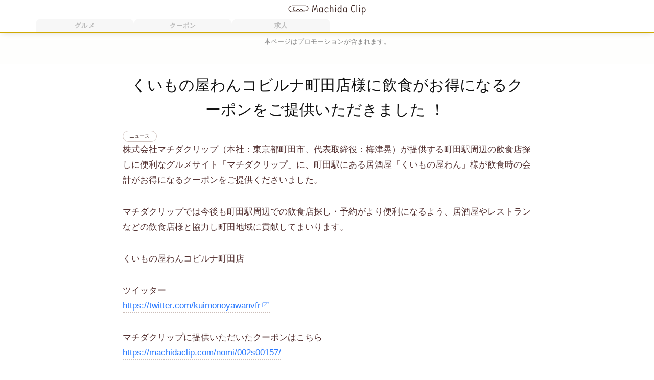

--- FILE ---
content_type: text/html; charset=UTF-8
request_url: https://machidaclip.com/news/no0000106/
body_size: 17842
content:
<!DOCTYPE html><html lang="ja" prefix="og: http://ogp.me/ns# fb: http://www.facebook.com/2008/fbml"><head prefix="og: http://ogp.me/ns# fb: http://ogp.me/ns/fb# article: http://ogp.me/ns/article#"><meta charset="utf-8"><meta http-equiv="x-ua-compatible" content="ie=edge"><meta name="viewport" content="width=device-width, initial-scale=1.0"><meta name="format-detection" content="telephone=no"> <!-- Google Hosted LibrariesからjQuery取得 --> <script src="https://ajax.googleapis.com/ajax/libs/jquery/3.3.1/jquery.min.js"></script> <!-- STYLESHEET: https://machidaclip.com/wp/wp-content/themes/machidaclip/style.css --> <!-- Font Awesome CDN --><link rel="stylesheet" href="https://cdnjs.cloudflare.com/ajax/libs/font-awesome/6.5.0/css/all.min.css"> <!-- PWA 対応 --><link rel="shortcut icon" type="image/vnd.microsoft.icon" href="/img/favicons/favicon.ico"><link rel="icon" type="image/vnd.microsoft.icon" href="/img/favicons/favicon.ico"> <!-- iPhone 対応 --><meta name="apple-mobile-web-app-capable" content="yes"><meta name="apple-mobile-web-app-status-bar-style" content="black"><meta name="apple-mobile-web-app-title" content="マチダクリップ"><link rel="apple-touch-icon" type="image/png" sizes="180x180" href="/img/pwaicons/apple-touch-icon.png"> <!-- ホーム画面追加時のアイコン --><link rel="icon" type="image/png" sizes="192x192" href="/img/favicons/android-chrome-192x192.png"><link rel="icon" type="image/png" sizes="48x48" href="/img/favicons/icon-48x48.png"><link rel="icon" type="image/png" sizes="96x96" href="/img/favicons/icon-96x96.png"><link rel="icon" type="image/png" sizes="160x160" href="/img/favicons/icon-160x160.png"><link rel="icon" type="image/png" sizes="196x196" href="/img/favicons/icon-196x196.png"><link rel="icon" type="image/png" sizes="16x16" href="/img/favicons/icon-16x16.png"><link rel="icon" type="image/png" sizes="32x32" href="/img/favicons/icon-32x32.png"><link rel="manifest" href="/manifest.json?v=3" crossorigin="use-credentials"> <!-- iPhone 対応 PWACompact実装 --><link rel="manifest" href="manifest.webmanifest" /> <script>console.log("Register Service Worker");
		if ('serviceWorker' in navigator) {
			navigator.serviceWorker.register('/service-worker.js')
				.then(function(reg) {
					console.log("Service worker registered.");
				}).catch(function(err) {
					console.log("Service worker did not register: ", err);
				});
		}</script> <!-- iPhone 対応 PWACompact実装 --> <script async src="https://cdn.jsdelivr.net/npm/pwacompat@2.0.6/pwacompat.min.js"
		integrity="sha384-GOaSLecPIMCJksN83HLuYf9FToOiQ2Df0+0ntv7ey8zjUHESXhthwvq9hXAZTifA"
		crossorigin="anonymous"></script> <meta name="msapplication-TileColor" content="#2d88ef"> <!--<meta name="msapplication-TileImage" content="/img/favicons/mstile-144x144.png"> --><link rel="search" type="application/opensearchdescription+xml" href="/opensearch.xml" title="Machida Clip"><link rel="alternate" type="application/rss+xml" href="https://machidaclip.com/feed/rss/" title="RSS2.0"><link rel="alternate" type="application/atom+xml" href="https://machidaclip.com/feed/" title="Atom"> <!--
 <PageMap> <DataObject type="thumbnail"> <Attribute name="src" value=""/> <Attribute name="width" value=""/> <Attribute name="height" value=""/> </DataObject> </PageMap> --> <script data-cfasync="false" data-no-defer="1" data-no-minify="1" data-no-optimize="1">var ewww_webp_supported=!1;function check_webp_feature(A,e){var w;e=void 0!==e?e:function(){},ewww_webp_supported?e(ewww_webp_supported):((w=new Image).onload=function(){ewww_webp_supported=0<w.width&&0<w.height,e&&e(ewww_webp_supported)},w.onerror=function(){e&&e(!1)},w.src="data:image/webp;base64,"+{alpha:"UklGRkoAAABXRUJQVlA4WAoAAAAQAAAAAAAAAAAAQUxQSAwAAAARBxAR/Q9ERP8DAABWUDggGAAAABQBAJ0BKgEAAQAAAP4AAA3AAP7mtQAAAA=="}[A])}check_webp_feature("alpha");</script><script data-cfasync="false" data-no-defer="1" data-no-minify="1" data-no-optimize="1">var Arrive=function(c,w){"use strict";if(c.MutationObserver&&"undefined"!=typeof HTMLElement){var r,a=0,u=(r=HTMLElement.prototype.matches||HTMLElement.prototype.webkitMatchesSelector||HTMLElement.prototype.mozMatchesSelector||HTMLElement.prototype.msMatchesSelector,{matchesSelector:function(e,t){return e instanceof HTMLElement&&r.call(e,t)},addMethod:function(e,t,r){var a=e[t];e[t]=function(){return r.length==arguments.length?r.apply(this,arguments):"function"==typeof a?a.apply(this,arguments):void 0}},callCallbacks:function(e,t){t&&t.options.onceOnly&&1==t.firedElems.length&&(e=[e[0]]);for(var r,a=0;r=e[a];a++)r&&r.callback&&r.callback.call(r.elem,r.elem);t&&t.options.onceOnly&&1==t.firedElems.length&&t.me.unbindEventWithSelectorAndCallback.call(t.target,t.selector,t.callback)},checkChildNodesRecursively:function(e,t,r,a){for(var i,n=0;i=e[n];n++)r(i,t,a)&&a.push({callback:t.callback,elem:i}),0<i.childNodes.length&&u.checkChildNodesRecursively(i.childNodes,t,r,a)},mergeArrays:function(e,t){var r,a={};for(r in e)e.hasOwnProperty(r)&&(a[r]=e[r]);for(r in t)t.hasOwnProperty(r)&&(a[r]=t[r]);return a},toElementsArray:function(e){return e=void 0!==e&&("number"!=typeof e.length||e===c)?[e]:e}}),e=(l.prototype.addEvent=function(e,t,r,a){a={target:e,selector:t,options:r,callback:a,firedElems:[]};return this._beforeAdding&&this._beforeAdding(a),this._eventsBucket.push(a),a},l.prototype.removeEvent=function(e){for(var t,r=this._eventsBucket.length-1;t=this._eventsBucket[r];r--)e(t)&&(this._beforeRemoving&&this._beforeRemoving(t),(t=this._eventsBucket.splice(r,1))&&t.length&&(t[0].callback=null))},l.prototype.beforeAdding=function(e){this._beforeAdding=e},l.prototype.beforeRemoving=function(e){this._beforeRemoving=e},l),t=function(i,n){var o=new e,l=this,s={fireOnAttributesModification:!1};return o.beforeAdding(function(t){var e=t.target;e!==c.document&&e!==c||(e=document.getElementsByTagName("html")[0]);var r=new MutationObserver(function(e){n.call(this,e,t)}),a=i(t.options);r.observe(e,a),t.observer=r,t.me=l}),o.beforeRemoving(function(e){e.observer.disconnect()}),this.bindEvent=function(e,t,r){t=u.mergeArrays(s,t);for(var a=u.toElementsArray(this),i=0;i<a.length;i++)o.addEvent(a[i],e,t,r)},this.unbindEvent=function(){var r=u.toElementsArray(this);o.removeEvent(function(e){for(var t=0;t<r.length;t++)if(this===w||e.target===r[t])return!0;return!1})},this.unbindEventWithSelectorOrCallback=function(r){var a=u.toElementsArray(this),i=r,e="function"==typeof r?function(e){for(var t=0;t<a.length;t++)if((this===w||e.target===a[t])&&e.callback===i)return!0;return!1}:function(e){for(var t=0;t<a.length;t++)if((this===w||e.target===a[t])&&e.selector===r)return!0;return!1};o.removeEvent(e)},this.unbindEventWithSelectorAndCallback=function(r,a){var i=u.toElementsArray(this);o.removeEvent(function(e){for(var t=0;t<i.length;t++)if((this===w||e.target===i[t])&&e.selector===r&&e.callback===a)return!0;return!1})},this},i=new function(){var s={fireOnAttributesModification:!1,onceOnly:!1,existing:!1};function n(e,t,r){return!(!u.matchesSelector(e,t.selector)||(e._id===w&&(e._id=a++),-1!=t.firedElems.indexOf(e._id)))&&(t.firedElems.push(e._id),!0)}var c=(i=new t(function(e){var t={attributes:!1,childList:!0,subtree:!0};return e.fireOnAttributesModification&&(t.attributes=!0),t},function(e,i){e.forEach(function(e){var t=e.addedNodes,r=e.target,a=[];null!==t&&0<t.length?u.checkChildNodesRecursively(t,i,n,a):"attributes"===e.type&&n(r,i)&&a.push({callback:i.callback,elem:r}),u.callCallbacks(a,i)})})).bindEvent;return i.bindEvent=function(e,t,r){t=void 0===r?(r=t,s):u.mergeArrays(s,t);var a=u.toElementsArray(this);if(t.existing){for(var i=[],n=0;n<a.length;n++)for(var o=a[n].querySelectorAll(e),l=0;l<o.length;l++)i.push({callback:r,elem:o[l]});if(t.onceOnly&&i.length)return r.call(i[0].elem,i[0].elem);setTimeout(u.callCallbacks,1,i)}c.call(this,e,t,r)},i},o=new function(){var a={};function i(e,t){return u.matchesSelector(e,t.selector)}var n=(o=new t(function(){return{childList:!0,subtree:!0}},function(e,r){e.forEach(function(e){var t=e.removedNodes,e=[];null!==t&&0<t.length&&u.checkChildNodesRecursively(t,r,i,e),u.callCallbacks(e,r)})})).bindEvent;return o.bindEvent=function(e,t,r){t=void 0===r?(r=t,a):u.mergeArrays(a,t),n.call(this,e,t,r)},o};d(HTMLElement.prototype),d(NodeList.prototype),d(HTMLCollection.prototype),d(HTMLDocument.prototype),d(Window.prototype);var n={};return s(i,n,"unbindAllArrive"),s(o,n,"unbindAllLeave"),n}function l(){this._eventsBucket=[],this._beforeAdding=null,this._beforeRemoving=null}function s(e,t,r){u.addMethod(t,r,e.unbindEvent),u.addMethod(t,r,e.unbindEventWithSelectorOrCallback),u.addMethod(t,r,e.unbindEventWithSelectorAndCallback)}function d(e){e.arrive=i.bindEvent,s(i,e,"unbindArrive"),e.leave=o.bindEvent,s(o,e,"unbindLeave")}}(window,void 0),ewww_webp_supported=!1;function check_webp_feature(e,t){var r;ewww_webp_supported?t(ewww_webp_supported):((r=new Image).onload=function(){ewww_webp_supported=0<r.width&&0<r.height,t(ewww_webp_supported)},r.onerror=function(){t(!1)},r.src="data:image/webp;base64,"+{alpha:"UklGRkoAAABXRUJQVlA4WAoAAAAQAAAAAAAAAAAAQUxQSAwAAAARBxAR/Q9ERP8DAABWUDggGAAAABQBAJ0BKgEAAQAAAP4AAA3AAP7mtQAAAA==",animation:"UklGRlIAAABXRUJQVlA4WAoAAAASAAAAAAAAAAAAQU5JTQYAAAD/////AABBTk1GJgAAAAAAAAAAAAAAAAAAAGQAAABWUDhMDQAAAC8AAAAQBxAREYiI/gcA"}[e])}function ewwwLoadImages(e){if(e){for(var t=document.querySelectorAll(".batch-image img, .image-wrapper a, .ngg-pro-masonry-item a, .ngg-galleria-offscreen-seo-wrapper a"),r=0,a=t.length;r<a;r++)ewwwAttr(t[r],"data-src",t[r].getAttribute("data-webp")),ewwwAttr(t[r],"data-thumbnail",t[r].getAttribute("data-webp-thumbnail"));for(var i=document.querySelectorAll("div.woocommerce-product-gallery__image"),r=0,a=i.length;r<a;r++)ewwwAttr(i[r],"data-thumb",i[r].getAttribute("data-webp-thumb"))}for(var n=document.querySelectorAll("video"),r=0,a=n.length;r<a;r++)ewwwAttr(n[r],"poster",e?n[r].getAttribute("data-poster-webp"):n[r].getAttribute("data-poster-image"));for(var o,l=document.querySelectorAll("img.ewww_webp_lazy_load"),r=0,a=l.length;r<a;r++)e&&(ewwwAttr(l[r],"data-lazy-srcset",l[r].getAttribute("data-lazy-srcset-webp")),ewwwAttr(l[r],"data-srcset",l[r].getAttribute("data-srcset-webp")),ewwwAttr(l[r],"data-lazy-src",l[r].getAttribute("data-lazy-src-webp")),ewwwAttr(l[r],"data-src",l[r].getAttribute("data-src-webp")),ewwwAttr(l[r],"data-orig-file",l[r].getAttribute("data-webp-orig-file")),ewwwAttr(l[r],"data-medium-file",l[r].getAttribute("data-webp-medium-file")),ewwwAttr(l[r],"data-large-file",l[r].getAttribute("data-webp-large-file")),null!=(o=l[r].getAttribute("srcset"))&&!1!==o&&o.includes("R0lGOD")&&ewwwAttr(l[r],"src",l[r].getAttribute("data-lazy-src-webp"))),l[r].className=l[r].className.replace(/\bewww_webp_lazy_load\b/,"");for(var s=document.querySelectorAll(".ewww_webp"),r=0,a=s.length;r<a;r++)e?(ewwwAttr(s[r],"srcset",s[r].getAttribute("data-srcset-webp")),ewwwAttr(s[r],"src",s[r].getAttribute("data-src-webp")),ewwwAttr(s[r],"data-orig-file",s[r].getAttribute("data-webp-orig-file")),ewwwAttr(s[r],"data-medium-file",s[r].getAttribute("data-webp-medium-file")),ewwwAttr(s[r],"data-large-file",s[r].getAttribute("data-webp-large-file")),ewwwAttr(s[r],"data-large_image",s[r].getAttribute("data-webp-large_image")),ewwwAttr(s[r],"data-src",s[r].getAttribute("data-webp-src"))):(ewwwAttr(s[r],"srcset",s[r].getAttribute("data-srcset-img")),ewwwAttr(s[r],"src",s[r].getAttribute("data-src-img"))),s[r].className=s[r].className.replace(/\bewww_webp\b/,"ewww_webp_loaded");window.jQuery&&jQuery.fn.isotope&&jQuery.fn.imagesLoaded&&(jQuery(".fusion-posts-container-infinite").imagesLoaded(function(){jQuery(".fusion-posts-container-infinite").hasClass("isotope")&&jQuery(".fusion-posts-container-infinite").isotope()}),jQuery(".fusion-portfolio:not(.fusion-recent-works) .fusion-portfolio-wrapper").imagesLoaded(function(){jQuery(".fusion-portfolio:not(.fusion-recent-works) .fusion-portfolio-wrapper").isotope()}))}function ewwwWebPInit(e){ewwwLoadImages(e),ewwwNggLoadGalleries(e),document.arrive(".ewww_webp",function(){ewwwLoadImages(e)}),document.arrive(".ewww_webp_lazy_load",function(){ewwwLoadImages(e)}),document.arrive("videos",function(){ewwwLoadImages(e)}),"loading"==document.readyState?document.addEventListener("DOMContentLoaded",ewwwJSONParserInit):("undefined"!=typeof galleries&&ewwwNggParseGalleries(e),ewwwWooParseVariations(e))}function ewwwAttr(e,t,r){null!=r&&!1!==r&&e.setAttribute(t,r)}function ewwwJSONParserInit(){"undefined"!=typeof galleries&&check_webp_feature("alpha",ewwwNggParseGalleries),check_webp_feature("alpha",ewwwWooParseVariations)}function ewwwWooParseVariations(e){if(e)for(var t=document.querySelectorAll("form.variations_form"),r=0,a=t.length;r<a;r++){var i=t[r].getAttribute("data-product_variations"),n=!1;try{for(var o in i=JSON.parse(i))void 0!==i[o]&&void 0!==i[o].image&&(void 0!==i[o].image.src_webp&&(i[o].image.src=i[o].image.src_webp,n=!0),void 0!==i[o].image.srcset_webp&&(i[o].image.srcset=i[o].image.srcset_webp,n=!0),void 0!==i[o].image.full_src_webp&&(i[o].image.full_src=i[o].image.full_src_webp,n=!0),void 0!==i[o].image.gallery_thumbnail_src_webp&&(i[o].image.gallery_thumbnail_src=i[o].image.gallery_thumbnail_src_webp,n=!0),void 0!==i[o].image.thumb_src_webp&&(i[o].image.thumb_src=i[o].image.thumb_src_webp,n=!0));n&&ewwwAttr(t[r],"data-product_variations",JSON.stringify(i))}catch(e){}}}function ewwwNggParseGalleries(e){if(e)for(var t in galleries){var r=galleries[t];galleries[t].images_list=ewwwNggParseImageList(r.images_list)}}function ewwwNggLoadGalleries(e){e&&document.addEventListener("ngg.galleria.themeadded",function(e,t){window.ngg_galleria._create_backup=window.ngg_galleria.create,window.ngg_galleria.create=function(e,t){var r=$(e).data("id");return galleries["gallery_"+r].images_list=ewwwNggParseImageList(galleries["gallery_"+r].images_list),window.ngg_galleria._create_backup(e,t)}})}function ewwwNggParseImageList(e){for(var t in e){var r=e[t];if(void 0!==r["image-webp"]&&(e[t].image=r["image-webp"],delete e[t]["image-webp"]),void 0!==r["thumb-webp"]&&(e[t].thumb=r["thumb-webp"],delete e[t]["thumb-webp"]),void 0!==r.full_image_webp&&(e[t].full_image=r.full_image_webp,delete e[t].full_image_webp),void 0!==r.srcsets)for(var a in r.srcsets)nggSrcset=r.srcsets[a],void 0!==r.srcsets[a+"-webp"]&&(e[t].srcsets[a]=r.srcsets[a+"-webp"],delete e[t].srcsets[a+"-webp"]);if(void 0!==r.full_srcsets)for(var i in r.full_srcsets)nggFSrcset=r.full_srcsets[i],void 0!==r.full_srcsets[i+"-webp"]&&(e[t].full_srcsets[i]=r.full_srcsets[i+"-webp"],delete e[t].full_srcsets[i+"-webp"])}return e}check_webp_feature("alpha",ewwwWebPInit);</script><meta name='robots' content='index, follow, max-image-preview:large, max-snippet:-1, max-video-preview:-1' /> <!-- This site is optimized with the Yoast SEO plugin v25.2 - https://yoast.com/wordpress/plugins/seo/ --><title>くいもの屋わんコビルナ町田店様に飲食がお得になるクーポンをご提供いただきました！ - マチダクリップ 町田のグルメ予約サイト</title><link rel="canonical" href="https://machidaclip.com/news/no0000106/" /><meta property="og:locale" content="ja_JP" /><meta property="og:type" content="article" /><meta property="og:title" content="くいもの屋わんコビルナ町田店様に飲食がお得になるクーポンをご提供いただきました！ - マチダクリップ 町田のグルメ予約サイト" /><meta property="og:description" content="株式会社マチダクリップ（本社：東京都町田市、代表取締役：梅津晃）が提供する町田駅周辺の飲食店探しに便利なグルメサイト「マチダクリップ」に、町田駅…" /><meta property="og:url" content="https://machidaclip.com/news/no0000106/" /><meta property="og:site_name" content="マチダクリップ 町田のグルメ予約サイト" /><meta property="article:published_time" content="2022-12-10T03:17:05+00:00" /><meta property="article:modified_time" content="2022-12-12T22:46:36+00:00" /><meta name="author" content="マチダクリップ梅津" /><meta name="twitter:card" content="summary_large_image" /><meta name="twitter:creator" content="@machidaclip" /><meta name="twitter:site" content="@machidaclip" /><meta name="twitter:label1" content="Written by" /><meta name="twitter:data1" content="マチダクリップ梅津" /><meta name="twitter:label2" content="Est. reading time" /><meta name="twitter:data2" content="1 minute" /> <script type="application/ld+json" class="yoast-schema-graph">{"@context":"https://schema.org","@graph":[{"@type":"Article","@id":"https://machidaclip.com/news/no0000106/#article","isPartOf":{"@id":"https://machidaclip.com/news/no0000106/"},"author":{"name":"マチダクリップ梅津","@id":"https://machidaclip.com/#/schema/person/09f2c7c7ea102f5a5c4054c79f11138b"},"headline":"くいもの屋わんコビルナ町田店様に飲食がお得になるクーポンをご提供いただきました！","datePublished":"2022-12-10T03:17:05+00:00","dateModified":"2022-12-12T22:46:36+00:00","mainEntityOfPage":{"@id":"https://machidaclip.com/news/no0000106/"},"wordCount":9,"publisher":{"@id":"https://machidaclip.com/#/schema/person/09f2c7c7ea102f5a5c4054c79f11138b"},"articleSection":["ニュース"],"inLanguage":"ja"},{"@type":"WebPage","@id":"https://machidaclip.com/news/no0000106/","url":"https://machidaclip.com/news/no0000106/","name":"くいもの屋わんコビルナ町田店様に飲食がお得になるクーポンをご提供いただきました！ - マチダクリップ 町田のグルメ予約サイト","isPartOf":{"@id":"https://machidaclip.com/#website"},"datePublished":"2022-12-10T03:17:05+00:00","dateModified":"2022-12-12T22:46:36+00:00","breadcrumb":{"@id":"https://machidaclip.com/news/no0000106/#breadcrumb"},"inLanguage":"ja","potentialAction":[{"@type":"ReadAction","target":["https://machidaclip.com/news/no0000106/"]}]},{"@type":"BreadcrumbList","@id":"https://machidaclip.com/news/no0000106/#breadcrumb","itemListElement":[{"@type":"ListItem","position":1,"name":"","item":"https://machidaclip.com/"},{"@type":"ListItem","position":2,"name":"ニュース","item":"https://machidaclip.com/news/"},{"@type":"ListItem","position":3,"name":"くいもの屋わんコビルナ町田店様に飲食がお得になるクーポンをご提供いただきました！"}]},{"@type":"WebSite","@id":"https://machidaclip.com/#website","url":"https://machidaclip.com/","name":"マチダクリップ 町田のグルメ予約サイト","description":"ネット予約も出来る町田のWEBメディア。クリップ（保存）しておきたい町田のグルメ情報を中心に発信するMachida Clip（マチダクリップ）です。","publisher":{"@id":"https://machidaclip.com/#/schema/person/09f2c7c7ea102f5a5c4054c79f11138b"},"potentialAction":[{"@type":"SearchAction","target":{"@type":"EntryPoint","urlTemplate":"https://machidaclip.com/?s={search_term_string}"},"query-input":{"@type":"PropertyValueSpecification","valueRequired":true,"valueName":"search_term_string"}}],"inLanguage":"ja"},{"@type":["Person","Organization"],"@id":"https://machidaclip.com/#/schema/person/09f2c7c7ea102f5a5c4054c79f11138b","name":"マチダクリップ梅津","image":{"@type":"ImageObject","inLanguage":"ja","@id":"https://machidaclip.com/#/schema/person/image/","url":"https://machidaclip.com/wp/wp-content/uploads/2018/05/icon-512x512.png","contentUrl":"https://machidaclip.com/wp/wp-content/uploads/2018/05/icon-512x512.png","width":512,"height":512,"caption":"マチダクリップ梅津"},"logo":{"@id":"https://machidaclip.com/#/schema/person/image/"},"description":"株式会社マチダクリップの代表取締役。リクルート社で約5年間グルメサイトの営業・編集業務を経て飲食店向けWEBマーケティング事業で独立。5年間で関わった飲食店は700店舗以上。焼鳥屋での修行経験もあり飲食店の表も裏も熟知しています。町田在住で3姉妹の父親。家族と会社のメンバーと町田駅周辺の美味しいお店に週5～6日で出没中！焼き鳥とビールを愛しています！ インスタグラムはこちら 町田市にあるWEBマーケティング会社コンサルティングＲ株式会社（町田商工会議所所属）の代表も務めています。","sameAs":["https://machidaclip.com/"],"url":"https://machidaclip.com/author/machidaclip/"}]}</script> <!-- / Yoast SEO plugin. --><link rel='dns-prefetch' href='//ajax.googleapis.com' /><link rel='dns-prefetch' href='//cdnjs.cloudflare.com' /><link rel='dns-prefetch' href='//stackpath.bootstrapcdn.com' /> <!-- This site uses the Google Analytics by MonsterInsights plugin v9.5.3 - Using Analytics tracking - https://www.monsterinsights.com/ --> <script src="//www.googletagmanager.com/gtag/js?id=G-7910F76WRF"  data-cfasync="false" data-wpfc-render="false" type="text/javascript" async></script> <script data-cfasync="false" data-wpfc-render="false" type="text/javascript">var mi_version = '9.5.3';
				var mi_track_user = true;
				var mi_no_track_reason = '';
								var MonsterInsightsDefaultLocations = {"page_location":"https:\/\/machidaclip.com\/news\/no0000106\/"};
				if ( typeof MonsterInsightsPrivacyGuardFilter === 'function' ) {
					var MonsterInsightsLocations = (typeof MonsterInsightsExcludeQuery === 'object') ? MonsterInsightsPrivacyGuardFilter( MonsterInsightsExcludeQuery ) : MonsterInsightsPrivacyGuardFilter( MonsterInsightsDefaultLocations );
				} else {
					var MonsterInsightsLocations = (typeof MonsterInsightsExcludeQuery === 'object') ? MonsterInsightsExcludeQuery : MonsterInsightsDefaultLocations;
				}

								var disableStrs = [
										'ga-disable-G-7910F76WRF',
									];

				/* Function to detect opted out users */
				function __gtagTrackerIsOptedOut() {
					for (var index = 0; index < disableStrs.length; index++) {
						if (document.cookie.indexOf(disableStrs[index] + '=true') > -1) {
							return true;
						}
					}

					return false;
				}

				/* Disable tracking if the opt-out cookie exists. */
				if (__gtagTrackerIsOptedOut()) {
					for (var index = 0; index < disableStrs.length; index++) {
						window[disableStrs[index]] = true;
					}
				}

				/* Opt-out function */
				function __gtagTrackerOptout() {
					for (var index = 0; index < disableStrs.length; index++) {
						document.cookie = disableStrs[index] + '=true; expires=Thu, 31 Dec 2099 23:59:59 UTC; path=/';
						window[disableStrs[index]] = true;
					}
				}

				if ('undefined' === typeof gaOptout) {
					function gaOptout() {
						__gtagTrackerOptout();
					}
				}
								window.dataLayer = window.dataLayer || [];

				window.MonsterInsightsDualTracker = {
					helpers: {},
					trackers: {},
				};
				if (mi_track_user) {
					function __gtagDataLayer() {
						dataLayer.push(arguments);
					}

					function __gtagTracker(type, name, parameters) {
						if (!parameters) {
							parameters = {};
						}

						if (parameters.send_to) {
							__gtagDataLayer.apply(null, arguments);
							return;
						}

						if (type === 'event') {
														parameters.send_to = monsterinsights_frontend.v4_id;
							var hookName = name;
							if (typeof parameters['event_category'] !== 'undefined') {
								hookName = parameters['event_category'] + ':' + name;
							}

							if (typeof MonsterInsightsDualTracker.trackers[hookName] !== 'undefined') {
								MonsterInsightsDualTracker.trackers[hookName](parameters);
							} else {
								__gtagDataLayer('event', name, parameters);
							}
							
						} else {
							__gtagDataLayer.apply(null, arguments);
						}
					}

					__gtagTracker('js', new Date());
					__gtagTracker('set', {
						'developer_id.dZGIzZG': true,
											});
					if ( MonsterInsightsLocations.page_location ) {
						__gtagTracker('set', MonsterInsightsLocations);
					}
										__gtagTracker('config', 'G-7910F76WRF', {"forceSSL":"true"} );
															window.gtag = __gtagTracker;										(function () {
						/* https://developers.google.com/analytics/devguides/collection/analyticsjs/ */
						/* ga and __gaTracker compatibility shim. */
						var noopfn = function () {
							return null;
						};
						var newtracker = function () {
							return new Tracker();
						};
						var Tracker = function () {
							return null;
						};
						var p = Tracker.prototype;
						p.get = noopfn;
						p.set = noopfn;
						p.send = function () {
							var args = Array.prototype.slice.call(arguments);
							args.unshift('send');
							__gaTracker.apply(null, args);
						};
						var __gaTracker = function () {
							var len = arguments.length;
							if (len === 0) {
								return;
							}
							var f = arguments[len - 1];
							if (typeof f !== 'object' || f === null || typeof f.hitCallback !== 'function') {
								if ('send' === arguments[0]) {
									var hitConverted, hitObject = false, action;
									if ('event' === arguments[1]) {
										if ('undefined' !== typeof arguments[3]) {
											hitObject = {
												'eventAction': arguments[3],
												'eventCategory': arguments[2],
												'eventLabel': arguments[4],
												'value': arguments[5] ? arguments[5] : 1,
											}
										}
									}
									if ('pageview' === arguments[1]) {
										if ('undefined' !== typeof arguments[2]) {
											hitObject = {
												'eventAction': 'page_view',
												'page_path': arguments[2],
											}
										}
									}
									if (typeof arguments[2] === 'object') {
										hitObject = arguments[2];
									}
									if (typeof arguments[5] === 'object') {
										Object.assign(hitObject, arguments[5]);
									}
									if ('undefined' !== typeof arguments[1].hitType) {
										hitObject = arguments[1];
										if ('pageview' === hitObject.hitType) {
											hitObject.eventAction = 'page_view';
										}
									}
									if (hitObject) {
										action = 'timing' === arguments[1].hitType ? 'timing_complete' : hitObject.eventAction;
										hitConverted = mapArgs(hitObject);
										__gtagTracker('event', action, hitConverted);
									}
								}
								return;
							}

							function mapArgs(args) {
								var arg, hit = {};
								var gaMap = {
									'eventCategory': 'event_category',
									'eventAction': 'event_action',
									'eventLabel': 'event_label',
									'eventValue': 'event_value',
									'nonInteraction': 'non_interaction',
									'timingCategory': 'event_category',
									'timingVar': 'name',
									'timingValue': 'value',
									'timingLabel': 'event_label',
									'page': 'page_path',
									'location': 'page_location',
									'title': 'page_title',
									'referrer' : 'page_referrer',
								};
								for (arg in args) {
																		if (!(!args.hasOwnProperty(arg) || !gaMap.hasOwnProperty(arg))) {
										hit[gaMap[arg]] = args[arg];
									} else {
										hit[arg] = args[arg];
									}
								}
								return hit;
							}

							try {
								f.hitCallback();
							} catch (ex) {
							}
						};
						__gaTracker.create = newtracker;
						__gaTracker.getByName = newtracker;
						__gaTracker.getAll = function () {
							return [];
						};
						__gaTracker.remove = noopfn;
						__gaTracker.loaded = true;
						window['__gaTracker'] = __gaTracker;
					})();
									} else {
										console.log("");
					(function () {
						function __gtagTracker() {
							return null;
						}

						window['__gtagTracker'] = __gtagTracker;
						window['gtag'] = __gtagTracker;
					})();
									}</script> <!-- / Google Analytics by MonsterInsights --><link rel='stylesheet' id='my-template-bs-style-css' href='//stackpath.bootstrapcdn.com/bootstrap/4.1.3/css/bootstrap.min.css' type='text/css' media='all' /> <script type="text/javascript" src="//ajax.googleapis.com/ajax/libs/jquery/3.3.1/jquery.min.js" id="jquery-js"></script> <script data-cfasync="false" data-wpfc-render="false" type="text/javascript" id='monsterinsights-frontend-script-js-extra'>/* <![CDATA[ */
var monsterinsights_frontend = {"js_events_tracking":"true","download_extensions":"doc,pdf,ppt,zip,xls,docx,pptx,xlsx","inbound_paths":"[]","home_url":"https:\/\/machidaclip.com","hash_tracking":"false","v4_id":"G-7910F76WRF"};/* ]]> */</script> <script type="text/javascript" id="reserve-js-extra">/* <![CDATA[ */
var RESERVE_AJAX = {"api":"https:\/\/machidaclip.com\/wp\/wp-admin\/admin-ajax.php","action":"reserve-action","nonce":"9adeebc604"};
/* ]]> */</script> <script type="text/javascript" id="favorites-js-extra">/* <![CDATA[ */
var favorites_data = {"ajaxurl":"https:\/\/machidaclip.com\/wp\/wp-admin\/admin-ajax.php","nonce":"f3198fb90f","favorite":"<i class='fa-regular fa-bookmark release-icon'><\/i>","favorited":"<i class='fa-solid fa-bookmark keep-icon'><\/i>","includecount":"","indicate_loading":"","loading_text":"Loading","loading_image":"","loading_image_active":"","loading_image_preload":"","cache_enabled":"1","button_options":{"button_type":"custom","custom_colors":true,"box_shadow":false,"include_count":false,"default":{"background_default":false,"border_default":"#d0a900","text_default":false,"icon_default":false,"count_default":false},"active":{"background_active":false,"border_active":"#d0a900","text_active":false,"icon_active":"#d0a900","count_active":false}},"authentication_modal_content":"<p>Please login to add favorites.<\/p><p><a href=\"#\" data-favorites-modal-close>Dismiss this notice<\/a><\/p>","authentication_redirect":"","dev_mode":"","logged_in":"","user_id":"0","authentication_redirect_url":"https:\/\/machidaclip.com\/wp\/wp-login.php"};
/* ]]> */</script> <link rel="https://api.w.org/" href="https://machidaclip.com/wp-json/" /><link rel="alternate" title="JSON" type="application/json" href="https://machidaclip.com/wp-json/wp/v2/posts/80204" /><link rel="alternate" title="oEmbed (JSON)" type="application/json+oembed" href="https://machidaclip.com/wp-json/oembed/1.0/embed?url=https%3A%2F%2Fmachidaclip.com%2Fnews%2Fno0000106%2F" /><link rel="alternate" title="oEmbed (XML)" type="text/xml+oembed" href="https://machidaclip.com/wp-json/oembed/1.0/embed?url=https%3A%2F%2Fmachidaclip.com%2Fnews%2Fno0000106%2F&#038;format=xml" /><meta http-equiv="Last-Modified" content="2022年12月13日"><noscript><style>.lazyload[data-src]{display:none !important;}</style></noscript><noscript><style id="rocket-lazyload-nojs-css">.rll-youtube-player, [data-lazy-src]{display:none !important;}</style></noscript> <script type="application/ld+json">[{
				"@context": "https://schema.org",
				"@type": "Organization",
				"url": "https://machidaclip.com/",
				"logo": "https://machidaclip.com/img/common/logo.webp"
			},
			{
				"@context": "http://schema.org",
				"@type": "WebSite",
				"url": "https://machidaclip.com/",
				"potentialAction": {
					"@type": "SearchAction",
					"target": "https://machidaclip.com/?s={search_term}",
					"query-input": "required name=search_term"
				}
			}
		]</script> <link media="all" href="https://machidaclip.com/wp/wp-content/cache/autoptimize/css/autoptimize_a5e70839bb581dc4385569421b0d862a.css" rel="stylesheet"></head><body id="body" class="wp-singular post-template-default single single-post postid-80204 single-format-standard wp-embed-responsive wp-theme-machidaclip" data-url="/news/no0000106/">
<script data-cfasync="false" data-no-defer="1" data-no-minify="1" data-no-optimize="1">if(typeof ewww_webp_supported==="undefined"){var ewww_webp_supported=!1}if(ewww_webp_supported){document.body.classList.add("webp-support")}</script> <!--<script>function isInStandaloneMode() {
    return (
      window.matchMedia('(display-mode: standalone)').matches ||
      window.navigator.standalone ||
      document.referrer.includes('android-app://')
    );
  }

  if (isInStandaloneMode()) {
    document.body.classList.add('is-pwa');
  }</script> --><header id="globalHeader" class="globalHeader fixed" role="banner"><div class="globalHeader__inner"><div class="row" style="width: 100vw;"><div class="col-2 px-0"></div><div class="col-8 px-0"> <a href="https://machidaclip.com" rel="home" title="トップページへ" class="globalHeader__logo--wrap py-1"> <img src="data:image/svg+xml,%3Csvg%20xmlns='http://www.w3.org/2000/svg'%20viewBox='0%200%200%200'%3E%3C/svg%3E" alt="Machida Clip ロゴ" class="globalHeader__logo mx-auto" style="align-items: center; width: 163.92px;height: 27.19px;" itemprop="logo" data-lazy-src="/img/common/machidaclip.svg"><noscript><img src="/img/common/machidaclip.svg" alt="Machida Clip ロゴ" class="globalHeader__logo mx-auto" style="align-items: center; width: 163.92px;height: 27.19px;" itemprop="logo"></noscript> <img src="data:image/svg+xml,%3Csvg%20xmlns='http://www.w3.org/2000/svg'%20viewBox='0%200%200%200'%3E%3C/svg%3E" alt="Logo:マチダクリップ 町田のグルメ予約サイト" style="display:none" data-lazy-src="https://machidaclip.com//img/common/logo.png"><noscript><img src="https://machidaclip.com//img/common/logo.png" alt="Logo:マチダクリップ 町田のグルメ予約サイト" style="display:none"></noscript> </a></div></div></div><nav class="globalTab"><ul id="globalTab-list"><li   class="globalTab-link"><a href="/" >グルメ</a></li><li   class="globalTab-link"><a href="/coupon-top/" >クーポン</a></li><li   class="globalTab-link"><a href="/job-top/" >求人</a></li></ul></nav> <script>var scrollWidth = document.body.offsetWidth;
  
  // 要素の位置座標を取得
  var elements = document.getElementsByTagName( "li" )
  var element = document.getElementById( "globalTab_current" )
  if (element != null) {

    //配列を作成
    elements = [].slice.call( elements );

    //要素の順番を取得
    var index = elements.indexOf( element );
    //コンソールで何番目かを確認
    //console.log('何番目=' + index);

    //クーポンタブ先頭に来るように
    if(index < 5 && scrollWidth < 1152){
      target = document.getElementById("globalTab-list");
      target.style.justifyContent='flex-start';
    }

    //画面サイズが1152より小さいときの調整
    if(index > 4 && scrollWidth < 1152){
      let target = document.getElementById('globalTab-list');
      target.scrollLeft = target.scrollWidth - target.clientWidth;
    }
  }</script> </header><div class="header-spacer"></div> <script type="application/ld+json">{
	"@context": "http://schema.org/",
	"@type": "BlogPosting",
	"mainEntityOfPage":{
		"@type":"WebPage",
		"@id":"https://machidaclip.com/news/no0000106/"
		},
	"headline": "くいもの屋わんコビルナ町田店様に飲食がお得になるクーポンをご提供いただきました！",
	"image": {
		"@type": "ImageObject",
		"url": "",
		"height": "",
		"width": ""
		},
	"datePublished": "2022-12-10T12:17:05+0900",
	"dateModified": "2022-12-13T07:46:36+0900",
	"author": {
		"@type": "Person",
		"name": "マチダクリップ梅津"
		},
	"publisher": {
		"@type": "Organization",
		"name": "マチダクリップ 町田のグルメ予約サイト",
		"logo": {
			"@type": "ImageObject",
			"url": "https://machidaclip.com/img/common/logo.png",
			"width": 80,
			"height": 40
			}
		},
	"description" : ""
}</script> <main id="main" class="main main--post" role="main"><p style="text-align: center; color: #888; font-size: .8rem; margin-bottom: 0; margin-top: 0.3rem;">本ページはプロモーションが含まれます。</p><figure class="header__thumbnail"></figure><article id="post-80204" class="entry post-80204 post type-post status-publish format-standard hentry category-news"><header class="post--header"><h1 class="title--l" itemprop="name"> <a href="https://machidaclip.com/news/no0000106/">くいもの屋わんコビルナ町田店様に飲食がお得になるクーポンをご提供いただきました！</a></h1><div class="cf"><div class="header--meta__category"><ul class="post-categories"><li class="catetxt catetxt__parent"> <a href="/news/" class="news" title="ニュースカテゴリの一覧へ"> ニュース </a></li></ul></div></div></header><div class="articleBody" itemprop="articleBody"><p>株式会社マチダクリップ（本社：東京都町田市、代表取締役：梅津晃）が提供する町田駅周辺の飲食店探しに便利なグルメサイト「マチダクリップ」に、町田駅にある居酒屋「くいもの屋わん」様が飲食時の会計がお得になるクーポンをご提供くださいました。</p><p>マチダクリップでは今後も町田駅周辺での飲食店探し・予約がより便利になるよう、居酒屋やレストランなどの飲食店様と協力し町田地域に貢献してまいります。</p><p>くいもの屋わんコビルナ町田店</p><p>ツイッター<br /> <a href="https://twitter.com/kuimonoyawanvfr">https://twitter.com/kuimonoyawanvfr</a></p><p>マチダクリップに提供いただいたクーポンはこちら<br /> <a href="https://machidaclip.com/nomi/002s00157/">https://machidaclip.com/nomi/002s00157/</a></p><div class="links"><div>関連リンク</div> <!--<li id="toc__links"><a href="#links"><span class="toc_number toc_depth_1 typesquare_tags"> </span>関連リンク</a></li>--><ul></ul></div><div class="cf"><div class="date--wrap"><div class="meta__date"><div class="date__item"> <span aria-label="公開日" title="公開日"> <time datetime="2022/12/10" class="time__postdate"> 公開日
 2022/12/10</time></span><br> <span aria-label="更新日" title="更新日"> <time datetime="2022/12/13" class="time__update"> 更新日
 2022/12/13</time></span></div></div></div></div> <!--投稿者情報 --></div><footer class="post--footer"><div class="follow-wrap"> <img src="data:image/svg+xml,%3Csvg%20xmlns='http://www.w3.org/2000/svg'%20viewBox='0%200%200%200'%3E%3C/svg%3E" alt="Follow!" class="follow__img" style="width:230px; height::230px" data-lazy-src="/img/common/follow.webp"><noscript><img src="/img/common/follow.webp " alt="Follow!" class="follow__img" style="width:230px; height::230px"></noscript><ul class="snsfollow"><li class="instagram"> <a href="https://www.instagram.com/machidaclip_official/" title="Instagram" target="_blank" rel="noopener"> <i class="fab fa-instagram fa-lg" data-fa-transform="down-1" aria-hidden="true"></i> <span class="social__name visually-hidden">Instagram</span> </a></li><li class="twitter"> <a href="https://twitter.com/machidaclip" title="Twitter" target="_blank" rel="noopener"> <i class="fab fa-twitter fa-lg" data-fa-transform="down-1" aria-hidden="true"></i> <span class="social__name visually-hidden">Twitter</span> </a></li></ul><p class="txt"> Machida Clip（マチダクリップ）の<br> InstagramとXのフォローをお願いします！<br></p></div><section id="#related"></section><div class="footer__tag"></div></footer></article></main><footer id="globalFooter" class="globalFooter" role="contentinfo"> <a href="/" class="globalFooter__logo" title="TOPへ"><img src="data:image/svg+xml,%3Csvg%20xmlns='http://www.w3.org/2000/svg'%20viewBox='0%200%200%200'%3E%3C/svg%3E" alt="Machida Clip ロゴ" data-lazy-src="/img/common/machidaclip.svg"><noscript><img src="/img/common/machidaclip.svg" alt="Machida Clip ロゴ"></noscript></a><p class="globalFooter__tagline">クリップ（保存）しておきたい<br class="u-rwd">町田の情報満載！マチダクリップ</p> <a href="https://reserve.machidaclip.com/member/login">無料会員登録/ログインはこちら</a><ul class="globalFooter__links"><li><a href="/about/" title="Machida Clipについて">マチダクリップについて</a></li><li><a href="/privacy/" title="プライバシーポリシー">プライバシーポリシー</a></li><li><a href="/terms/" title="利用規約">利用規約</a></li></ul> <small class="globalFooter__copyright" translate="no">2018- <a href="/" rel="home">Machida Clip</a></small></footer><div class="nav--fix"><div class="nav--fix__inner"> <!--<div class="nav__map"><a href="#basic_info" title="アクセス情報"><i class="fal fa-map-marker-alt"></i> MAP</a></div> --><div class="nav__top"><a href="/coupon-top/" title="クーポンTOPページ"> 町田の飲食店で使えるクーポンがたくさん！→</a></div><div class="nav__top"><a href="/coupon-top/" title="クーポンTOPページ"> 使ってみる！</a></div> <!--<div class="nav__member"><a href="/member/" title="会員登録"> 会員登録</a></div> --></div></div> <script type="speculationrules">{"prefetch":[{"source":"document","where":{"and":[{"href_matches":"\/*"},{"not":{"href_matches":["\/wp\/wp-*.php","\/wp\/wp-admin\/*","\/wp\/wp-content\/uploads\/*","\/wp\/wp-content\/*","\/wp\/wp-content\/plugins\/*","\/wp\/wp-content\/themes\/machidaclip\/*","\/*\\?(.+)"]}},{"not":{"selector_matches":"a[rel~=\"nofollow\"]"}},{"not":{"selector_matches":".no-prefetch, .no-prefetch a"}}]},"eagerness":"conservative"}]}</script> <!-- Research Artisan Pro Script Tag Start --> <script type="text/javascript">var _Ra = {};
  _Ra.hId = '3';
  _Ra.uCd = '18101300006945275622';
  (function() {var s=document.getElementsByTagName('script')[0],js=document.createElement('script');js.type='text/javascript';js.async='async';js.src='https://analyze.pro.research-artisan.com/track/script.php';s.parentNode.insertBefore(js,s);})();</script> <noscript><p><img src="https://analyze.pro.research-artisan.com/track/tracker.php?ucd=18101300006945275622&hid=3&guid=ON" alt="" width="1" height="1" /></p></noscript> <!-- Research Artisan Pro Script Tag End   --> <!-- Custom Feeds for Instagram JS --> <script type="text/javascript">var sbiajaxurl = "https://machidaclip.com/wp/wp-admin/admin-ajax.php";</script> <script type="text/javascript" id="eio-lazy-load-js-before">/* <![CDATA[ */
var eio_lazy_vars = {"exactdn_domain":"","skip_autoscale":0,"threshold":0,"use_dpr":1};
/* ]]> */</script> <script type="text/javascript" id="autocomplete-script-js-extra">/* <![CDATA[ */
var my_ajax_object = {"ajax_url":"https:\/\/machidaclip.com\/wp\/wp-admin\/admin-ajax.php"};
/* ]]> */</script> <script type="text/javascript" async src="//cdnjs.cloudflare.com/ajax/libs/popper.js/1.14.3/umd/popper.min.js" id="popper-js"></script> <script type="text/javascript" async src="//stackpath.bootstrapcdn.com/bootstrap/4.1.3/js/bootstrap.min.js" id="bootstrap-js"></script> <script type="text/javascript">var visualizerUserInteractionEvents = [
				"scroll",
				"mouseover",
				"keydown",
				"touchmove",
				"touchstart"
			];

			visualizerUserInteractionEvents.forEach(function(event) {
				window.addEventListener(event, visualizerTriggerScriptLoader, { passive: true });
			});

			function visualizerTriggerScriptLoader() {
				visualizerLoadScripts();
				visualizerUserInteractionEvents.forEach(function(event) {
					window.removeEventListener(event, visualizerTriggerScriptLoader, { passive: true });
				});
			}

			function visualizerLoadScripts() {
				document.querySelectorAll("script[data-visualizer-script]").forEach(function(elem) {
					jQuery.getScript( elem.getAttribute("data-visualizer-script") )
					.done( function( script, textStatus ) {
						elem.setAttribute("src", elem.getAttribute("data-visualizer-script"));
						elem.removeAttribute("data-visualizer-script");
						setTimeout( function() {
							visualizerRefreshChart();
						} );
					} );
				});
			}

			function visualizerRefreshChart() {
				jQuery( '.visualizer-front:not(.visualizer-chart-loaded)' ).resize();
				if ( jQuery( 'div.viz-facade-loaded:not(.visualizer-lazy):empty' ).length > 0 ) {
					visualizerUserInteractionEvents.forEach( function( event ) {
						window.addEventListener( event, function() {
							jQuery( '.visualizer-front:not(.visualizer-chart-loaded)' ).resize();
						}, { passive: true } );
					} );
				}
			}</script> <script>window.lazyLoadOptions = [{
                elements_selector: "img[data-lazy-src],.rocket-lazyload,iframe[data-lazy-src]",
                data_src: "lazy-src",
                data_srcset: "lazy-srcset",
                data_sizes: "lazy-sizes",
                class_loading: "lazyloading",
                class_loaded: "lazyloaded",
                threshold: 300,
                callback_loaded: function(element) {
                    if ( element.tagName === "IFRAME" && element.dataset.rocketLazyload == "fitvidscompatible" ) {
                        if (element.classList.contains("lazyloaded") ) {
                            if (typeof window.jQuery != "undefined") {
                                if (jQuery.fn.fitVids) {
                                    jQuery(element).parent().fitVids();
                                }
                            }
                        }
                    }
                }},{
				elements_selector: ".rocket-lazyload",
				data_src: "lazy-src",
				data_srcset: "lazy-srcset",
				data_sizes: "lazy-sizes",
				class_loading: "lazyloading",
				class_loaded: "lazyloaded",
				threshold: 300,
			}];
        window.addEventListener('LazyLoad::Initialized', function (e) {
            var lazyLoadInstance = e.detail.instance;

            if (window.MutationObserver) {
                var observer = new MutationObserver(function(mutations) {
                    var image_count = 0;
                    var iframe_count = 0;
                    var rocketlazy_count = 0;

                    mutations.forEach(function(mutation) {
                        for (var i = 0; i < mutation.addedNodes.length; i++) {
                            if (typeof mutation.addedNodes[i].getElementsByTagName !== 'function') {
                                continue;
                            }

                            if (typeof mutation.addedNodes[i].getElementsByClassName !== 'function') {
                                continue;
                            }

                            images = mutation.addedNodes[i].getElementsByTagName('img');
                            is_image = mutation.addedNodes[i].tagName == "IMG";
                            iframes = mutation.addedNodes[i].getElementsByTagName('iframe');
                            is_iframe = mutation.addedNodes[i].tagName == "IFRAME";
                            rocket_lazy = mutation.addedNodes[i].getElementsByClassName('rocket-lazyload');

                            image_count += images.length;
			                iframe_count += iframes.length;
			                rocketlazy_count += rocket_lazy.length;

                            if(is_image){
                                image_count += 1;
                            }

                            if(is_iframe){
                                iframe_count += 1;
                            }
                        }
                    } );

                    if(image_count > 0 || iframe_count > 0 || rocketlazy_count > 0){
                        lazyLoadInstance.update();
                    }
                } );

                var b      = document.getElementsByTagName("body")[0];
                var config = { childList: true, subtree: true };

                observer.observe(b, config);
            }
        }, false);</script><script>function lazyLoadThumb(e,alt){var t='<img loading="lazy" src="https://i.ytimg.com/vi/ID/hqdefault.jpg" alt="" width="480" height="360">',a='<button class="play" aria-label="play Youtube video"></button>';t=t.replace('alt=""','alt="'+alt+'"');return t.replace("ID",e)+a}function lazyLoadYoutubeIframe(){var e=document.createElement("iframe"),t="ID?autoplay=1";t+=0===this.parentNode.dataset.query.length?'':'&'+this.parentNode.dataset.query;e.setAttribute("src",t.replace("ID",this.parentNode.dataset.src)),e.setAttribute("frameborder","0"),e.setAttribute("allowfullscreen","1"),e.setAttribute("allow", "accelerometer; autoplay; encrypted-media; gyroscope; picture-in-picture"),this.parentNode.parentNode.replaceChild(e,this.parentNode)}document.addEventListener("DOMContentLoaded",function(){var e,t,p,a=document.getElementsByClassName("rll-youtube-player");for(t=0;t<a.length;t++)e=document.createElement("div"),e.setAttribute("data-id",a[t].dataset.id),e.setAttribute("data-query", a[t].dataset.query),e.setAttribute("data-src", a[t].dataset.src),e.innerHTML=lazyLoadThumb(a[t].dataset.id,a[t].dataset.alt),a[t].appendChild(e),p=e.querySelector('.play'),p.onclick=lazyLoadYoutubeIframe});</script> <!-- 求人コンテンツ下タブ削除↓ --> <!-- 求人コンテンツ下タブ削除↑ --><ul class="footer_menu_pc py-2 my-0"></ul> <!-- 求人コンテンツ下タブ削除↓ --> <!-- 求人コンテンツ下タブ削除↑ --> <!--modal-p02の中身--><div class="modal fade" id="modal-p02" aria-labelledby="label1" role="dialog" aria-hidden="true" data-backdrop="true"><div class="modal-dialog" role="document" style="width:100%"><div class="modal-content"><div class="modal-header"><h5 class="modal-title" id="label1">店舗情報</h5></div><div class="modal-body"><div style="overflow-wrap: break-word;"></div><div style="overflow-wrap: break-word;"></div><div style="overflow-wrap: break-word;">https://machidaclip.com/news/no0000106/</div><div style="margin:10px; auto; display: block;text-align: center;"> <span><button type="button" id="copy_button" style="border:none"><i class="far fa-copy fa-5x"></i></button></span> <span><a href="https://social-plugins.line.me/lineit/share?url=https://machidaclip.com/news/no0000106/" rel="nofollow" target="_blank" rel="nofollow"><button type="button" style="border:none"><i class="fab fa-line fa-5x" style="color:limegreen;"></i></button></a></span> <span><a href="http://twitter.com/intent/tweet?text=%0A%0Ahttps%3A%2F%2Fmachidaclip.com%2Fnews%2Fno0000106%2F" target="_blank" rel="nofollow"><button type="button" style="border:none"><i class="fab fa-twitter-square fa-5x"></i></button></a></span></div><textarea id="copytext" style="display : none;">

https://machidaclip.com/news/no0000106/</textarea></div><div class="modal-footer"> <button type="button" data-dismiss="modal">閉じる</button></div></div></div></div> <!--modal-history-all-deleteの中身--><div class="modal fade" id="modal--history-all-delete" role="dialog" aria-hidden="true" data-backdrop="true"><div class="modal-dialog modal-dialog-centered pr-3" role="document" style="max-width: 90%;"><div class="modal-content"><div class="modal-header"> <button type="button" class="close modal-close" data-dismiss="modal" aria-label="Close"> <span aria-hidden="true">&times;</span> </button></div><div class="modal-body"><p class="m-0">の閲覧履歴を削除しますか？</p></div><div class="modal-footer pt-0"><div class="text-center w-100 pt-2"><div class="py-1"> <button type="button" id="history_delete" class="btn text-white shadow-sm w-100" style="background:#56ACE1; border-color:#56ACE1"><b>OK</b></button></div><div class="py-1"> <button type="button" data-dismiss="modal" class="btn text-white shadow-sm w-100 modal-close" style="background:#a3a4a5; border-color:#a3a4a5"><b>キャンセル</b></button></div></div></div></div></div></div> <!--modal-historyの中身--><div class="modal fade" id="modal-history" role="dialog" aria-hidden="true" data-backdrop="true"><div class="modal-dialog modal-dialog-centered pr-3" role="document" style="max-width: 90%;"><div class="modal-content"><div class="modal-header"> <button type="button" class="close modal-close" data-dismiss="modal" aria-label="Close"> <span aria-hidden="true">&times;</span> </button></div><div class="modal-body"><p class="m-0">選択した店舗を閲覧履歴から削除しますか？</p></div><div class="modal-footer pt-0"><div class="text-center w-100 pt-2"><div class="py-1"> <button type="button" class="btn text-white shadow-sm w-100 trash_button" data-pageid="" style="background:#56ACE1; border-color:#56ACE1"><b>OK</b></button></div><div class="py-1"> <button type="button" data-dismiss="modal" class="btn text-white shadow-sm w-100 modal-close" style="background:#a3a4a5; border-color:#a3a4a5"><b>キャンセル</b></button></div> <input type="hidden" name="pageid" id="pageid" value=""/></div></div></div></div></div> <!--クーポン用modalの中身--> <!--<div class="modal fade" id="CouponModal" role="dialog" aria-hidden="true" data-backdrop="true"><div class="modal-dialog modal-dialog-centered pr-3" role="document" style="max-width: 90%;"><div class="modal-content"><div class="modal-header"> <button type="button" class="close modal-close" data-dismiss="modal" aria-label="Close"> <span aria-hidden="true">&times;</span> </button></div><div class="modal-body"><p class="m-0" id="coupon-body"><div class="coupon-border p-2 select-save" data-coupon="" style="background: #ee7797 !important"><p class="text-white font-weight-bold mb-2">マチダクリップクーポン</p><div class="bg-white m-0"><div><p class="font-weight-bold text-danger title-under p-2 m-2"></p></div><div class="row m-2"><div class="col-3 bg-light"><p class="small m-0" style="height:45px;">提示条件</p></div><div class="col-9"><p class="small m-0"></p></div></div><div class="row m-2"><div class="col-3 bg-light"><p class="small m-0">利用条件</p></div><div class="col-9"><p class="small m-0"></p></div></div><div class="row m-2 pb-2"><div class="col-3 bg-light mb-2"><p class="small m-0">有効期限</p></div><div class="col-9"><p class="small m-0">年月日まで</p></div></div></div></div></p><div class="text-center w-100 pt-1"><div class="py-1"> <button type="button" data-dismiss="modal" class="btn text-white shadow-sm w-100 modal-close" style="background:#a3a4a5; border-color:#a3a4a5"><b>閉じる</b></button></div></div></div><div class="modal-footer pt-0"><div class="py-3"></div></div></div></div></div> --> <!--modal-bookmark-deleteの中身--><div class="modal fade" id="modal-bookmark-delete" role="dialog" aria-hidden="true" data-backdrop="true"><div class="modal-dialog modal-dialog-centered pr-3" role="document" style="max-width: 90%;"><div class="modal-content"><div class="modal-header"> <button type="button" class="close modal-close" data-dismiss="modal" aria-label="Close"> <span aria-hidden="true">&times;</span> </button></div><div class="modal-body"><p class="m-0">のブックマークを削除しますか？</p></div><div class="modal-footer pt-0"><div class="text-center w-100 pt-2"><div class="py-1"> <button type="button" id="bookmark_all_delete" class="btn text-white shadow-sm w-100" style="background:#56ACE1; border-color:#56ACE1"><b>OK</b></button></div><div class="py-1"> <button type="button" data-dismiss="modal" class="btn text-white shadow-sm w-100 modal-close" style="background:#a3a4a5; border-color:#a3a4a5"><b>キャンセル</b></button></div> <input type="hidden" name="pageid" id="pageid" value=""/></div></div></div></div></div> <!-- <script src="//typesquare.com/3/tsst/script/ja/typesquare.js?r7AuZbjaPH0%3D" charset="utf-8"></script> --> <!-- <script src="//typesquare.com/3/tsst/script/ja/typesquare.js?5dc75a469b0846a3901e7502e90393a3" charset="utf-8"></script> --> <script type="text/javascript">jQuery(function($){
		$(document).on('click','.fav_button',function(e){
				var current_page_id = $(this).data("pageid");
		$.ajax({
						type: "POST",
						url: RESERVE_AJAX.api,
						data: { 
				action: RESERVE_AJAX.action,
				nonce: RESERVE_AJAX.nonce,
				url:"https://reserve.machidaclip.com/member/bookmark/save",
				post_id: current_page_id
			},
			dataType:'json',
			async: false,
		}).done(function(data){
			if (data.status === 'success') {
				Swal.fire({
					title: "",
					html: "<p style='font-size:16px;'>ブックマークを登録しました。</p>",
					width : '80%'
				}).then((result) => {
					$("#fab-"+current_page_id).hide();
						$("#reb-"+current_page_id).show();
				});
			}
		}).fail(function(XMLHttpRequest, textStatus, error){
			 console.log('失敗:'+error);
			 console.log("XMLHttpRequest : " + XMLHttpRequest.status);
			 console.log("textStatus     : " + textStatus);
		});
				e.preventDefault();
		});

	$(document).on('click','.rem_button',function(e){
		var remove_page_id = $(this).data("pageid");
		$.ajax({
			type: "POST",
			url: RESERVE_AJAX.api,
			data: { 
				action: RESERVE_AJAX.action,
				nonce: RESERVE_AJAX.nonce,
				url:"https://reserve.machidaclip.com/member/bookmark/remove",
				post_id: remove_page_id
			},
			dataType:'json',
			async: false,
		}).done(function(data){
			if (data.status === 'success') {
				Swal.fire({
					title: "",
					html: "<p style='font-size:16px;'>ブックマークを削除しました。</p>",
					width : '80%'
				}).then((result) => {
					$("#reb-"+remove_page_id).hide();
					$("#fab-"+remove_page_id).show();
				});
			}
		}).fail(function(XMLHttpRequest, textStatus, error){
			console.log('失敗:'+error);
			console.log("XMLHttpRequest : " + XMLHttpRequest.status);
			console.log("textStatus     : " + textStatus);
		});
		e.preventDefault();
	});

	$(document).on('click','.rem_b_button',function(e){
		var remove_page_id = $(this).data("pageid");
		$.ajax({
			type: "POST",
			url: RESERVE_AJAX.api,
			data: { 
				action: RESERVE_AJAX.action,
				nonce: RESERVE_AJAX.nonce,
				url:"https://reserve.machidaclip.com/member/bookmark/remove",
				post_id: remove_page_id
			},
			dataType:'json',
			async: false,
		}).done(function(data){
			if (data.status === 'success') {
				Swal.fire({
					title: "",
					html: "<p style='font-size:16px;'>ブックマークを削除しました。</p>",
					width : '80%'
				}).then((result) => {
					$("#reb-"+remove_page_id).hide();
					$("#fab-"+remove_page_id).show();
					location.reload();
				});
			}
		}).fail(function(XMLHttpRequest, textStatus, error){
			console.log('失敗:'+error);
			console.log("XMLHttpRequest : " + XMLHttpRequest.status);
			console.log("textStatus     : " + textStatus);
		});
		e.preventDefault();
	});

	$(document).on('click','#bookmark_all_delete',function(e){
		let remove_page_id = $('#pageid').attr('value');
		$.ajax({
			type: "POST",
			url: RESERVE_AJAX.api,
			data: { 
				action: RESERVE_AJAX.action,
				nonce: RESERVE_AJAX.nonce,
				url:"https://reserve.machidaclip.com/member/bookmark/remove-all",
				post_id: remove_page_id
			},
			dataType:'json',
			async: false,
		}).done(function(data){
			if (data.status === 'success') {
				Swal.fire({
					title: "",
					html: "<p style='font-size:16px;'>ブックマークを削除しました。</p>",
					width : '80%'
				}).then((result) => {
					location.reload();
				});
			}
		}).fail(function(XMLHttpRequest, textStatus, error){
			console.log('失敗:'+error);
			console.log("XMLHttpRequest : " + XMLHttpRequest.status);
			console.log("textStatus     : " + textStatus);
		});
		e.preventDefault();
	});

	$(document).on('click','.trash_button',function(e){
		let remove_page_id = $('#pageid').attr('value');
		console.log('remove_page_id : ' + remove_page_id);

		$.ajax({
			type: "POST",
			url: RESERVE_AJAX.api,
			data: { 
				action: "removepost",
				nonce: "removepost",
				remove_id: remove_page_id
			},
			dataType:'json',
			async: false,
		}).done(function(data){
			Swal.fire({
				title: "",
				html: "<p style='font-size:16px;'>履歴を削除しました。</p>",
				width : '80%'
			}).then((result) => {
							location.reload();
			});
		}).fail(function(XMLHttpRequest, textStatus, error){
			Swal.fire({
				title: "",
				html: "<p style='font-size:16px;'>失敗しました。</p>",
				width : '80%'
			});
			console.log('失敗:'+error);
			console.log("XMLHttpRequest : " + XMLHttpRequest.status);
			console.log("textStatus     : " + textStatus);
		});
		e.preventDefault();
	});

	$(document).on('click','#history_delete',function(e){
		$.ajax({
			type: "POST",
			url: RESERVE_AJAX.api,
			data: { 
				action: "remove",
				nonce: "remove",
			},
			async: false,
		}).always(function(){
			Swal.fire({
				title: "",
				html: "<p style='font-size:16px;'>の履歴を削除しました。</p>",
				width : '80%'
			}).then((result) => {
				location.reload();
			});
		});
		e.preventDefault();
	});

	$(document).on('shown.bs.modal', '.modal', e => {
		const $currentModal = $(e.currentTarget);
		var zIndex = 1040 + (10 * $('.modal:visible').length);
		$currentModal.css('z-index', zIndex);
		setTimeout(function() {
			$('.modal-backdrop')
			.not('.modal-stack')
			.css('z-index', zIndex - 1)
			.addClass('modal-stack');
		}, 0);
	});

	// 閲覧履歴削除確認のモーダルにパラメータ渡し
	$('#modal-history').on('show.bs.modal', function (event) {
		let pageIdCtrl = $(event.relatedTarget);
		let pageId = pageIdCtrl.data('pageid');
		//console.log('pageId : ' + pageId);
		let modal = $(this);
		modal.find('.modal-body input').val(pageId);
		$("#pageid").val(pageId);
	});

// ブックマーク全削除確認のモーダルにパラメータ渡し
	$('#modal-bookmark-delete').on('show.bs.modal', function (event) {
		var button = $(event.relatedTarget) //モーダルを呼び出すときに使われたボタンを取得
		var pageId = button.data('pageid') //data-whatever の値を取得
		let modal = $(this);
		console.log('pageId : ' + pageId);
		modal.find('.modal-body input').val(pageId);
		$("#pageid").val(pageId);
	});


	$('#copy_button').on('click',function(){
				$(document.body).append("<textarea id=\"tmp_copy\" style=\"position:fixed;right:100vw;font-size:16px;\" readonly=\"readonly\">" + $("#copytext").val() + "</textarea>");
				var elm = $("#tmp_copy")[0];
			//select()でtextarea内の文字を選択
			elm.select();
			//rangeでtextarea内の文字を選択
			var range = document.createRange();
			range.selectNodeContents(elm);
			var sel = window.getSelection();
			sel.removeAllRanges();
			sel.addRange(range);
			elm.setSelectionRange(0, 999999);
		// 選択したテキストをクリップボードにコピーする
				document.execCommand("Copy");
		alert("コピーしました");
	});

});</script> <script defer src="https://machidaclip.com/wp/wp-content/cache/autoptimize/js/autoptimize_0ea1f3f7f1acff48617169c646ebf27a.js"></script></body></html>

--- FILE ---
content_type: text/css
request_url: https://machidaclip.com/wp/wp-content/cache/autoptimize/css/autoptimize_a5e70839bb581dc4385569421b0d862a.css
body_size: 67316
content:
@charset "UTF-8";
/*! sanitize.css v5.0.0 | CC0 License | github.com/jonathantneal/sanitize.css */
*,:after,:before{background-repeat:no-repeat;box-sizing:inherit}:after,:before{text-decoration:inherit;vertical-align:inherit}html{box-sizing:border-box;cursor:default;-ms-text-size-adjust:100%;-webkit-text-size-adjust:100%}article,aside,footer,header,nav,section{display:block}body{margin:0}h1{font-size:2em;margin:.67em 0}figcaption,figure,main{display:block}figure{margin:1em 40px}hr{box-sizing:content-box;height:0;overflow:visible}nav ol,nav ul{list-style:none}pre{font-family:"ヒラギノUD丸ゴ W3 JIS2004",sans-serif;font-size:1em}a{background-color:transparent;-webkit-text-decoration-skip:objects}abbr[title]{border-bottom:0;text-decoration:underline;-webkit-text-decoration:underline dotted;text-decoration:underline dotted}b,strong{font-weight:inherit;font-weight:bolder}code,kbd,samp{font-family:"ヒラギノUD丸ゴ W3 JIS2004",sans-serif;font-size:1em}dfn{font-style:italic}mark{background-color:#ff0;color:#000}small{font-size:80%}sub,sup{font-size:75%;line-height:0;position:relative;vertical-align:baseline}sub{bottom:-.25em}sup{top:-.5em}::-moz-selection{background-color:#b3d4fc;color:#000;text-shadow:none}::selection{background-color:#b3d4fc;color:#000;text-shadow:none}audio,canvas,iframe,img,svg,video{vertical-align:middle}audio,video{display:inline-block}audio:not([controls]){display:none;height:0}img{border-style:none}svg{fill:currentColor}svg:not(:root){overflow:hidden}table{border-collapse:collapse}button,input,optgroup,select,textarea{margin:0}button,input,select,textarea{background-color:transparent;color:inherit;font-size:inherit;line-height:inherit}button,input{overflow:visible}button,select{text-transform:none}[type=reset],[type=submit],button,html [type=button]{-webkit-appearance:button}[type=button]::-moz-focus-inner,[type=reset]::-moz-focus-inner,[type=submit]::-moz-focus-inner,button::-moz-focus-inner{border-style:none;padding:0}[type=button]:-moz-focusring,[type=reset]:-moz-focusring,[type=submit]:-moz-focusring,button:-moz-focusring{outline:1px dotted ButtonText}legend{box-sizing:border-box;color:inherit;display:table;max-width:100%;padding:0;white-space:normal}progress{display:inline-block;vertical-align:baseline}textarea{overflow:auto;resize:vertical}[type=checkbox],[type=radio]{box-sizing:border-box;padding:0}[type=number]::-webkit-inner-spin-button,[type=number]::-webkit-outer-spin-button{height:auto}[type=search]{-webkit-appearance:textfield;outline-offset:-2px}[type=search]::-webkit-search-cancel-button,[type=search]::-webkit-search-decoration{-webkit-appearance:none}::-webkit-file-upload-button{-webkit-appearance:button;font:inherit}details,menu{display:block}summary{display:list-item}canvas{display:inline-block}template{display:none}[tabindex],a,area,button,input,label,select,summary,textarea{touch-action:manipulation}[hidden]{display:none}[aria-busy=true]{cursor:progress}[aria-controls]{cursor:pointer}[aria-hidden=false][hidden]:not(:focus){clip:rect(0,0,0,0);display:inherit;position:absolute}[aria-disabled]{cursor:default}*,*:before,*:after{box-sizing:border-box}dd{margin:0}cite,address,em{font-style:normal}html{width:100%;height:100%;text-align:center;scroll-behavior:smooth}body{position:relative;width:100%;line-height:1.8;color:#533;background:#fff;font-family:"ヒラギノUD丸ゴ W3 JIS2004",sans-serif;background:#fff;min-height:100vh;text-rendering:optimizeSpeed}body .admin-bar{margin-top:32px}@media screen and (max-width:782px){body .admin-bar{margin-top:46px}}@media screen and (max-width:20em){body{font-size:calc(1em + 1vw)}}html #wpadminbar{position:fixed}::-moz-selection{background:rgba(180,160,153,.5);color:inherit}::selection{background:rgba(180,160,153,.5);color:inherit}.entry{width:100%;background:#fff}a{color:#2979ff;text-decoration:none;transition:.2s}a:hover{color:#827717;text-decoration:none}a:visited{color:#6200ea;text-decoration:none}.main p a{padding-bottom:2px;border-bottom:dotted 2px rgba(180,160,153,.7);transition:.5s}.main p a:hover{border-bottom:dotted 2px rgba(180,160,153,1)}p a:focus{outline:none;background:#cef}.main a:focus:not(.author--social){outline:none;background:rgba(255,213,83,.5)}[href="#main"]{position:absolute;top:0;right:100%}[href="#main"]:focus{right:auto}input{transition:1s;-webkit-appearance:none}::-moz-placeholder{color:#533;font-size:.8em;font-family:"ヒラギノUD丸ゴ W3 JIS2004",sans-serif;font-weight:700;-moz-transition:.2s;transition:.2s}::placeholder{color:#533;font-size:.8em;font-family:"ヒラギノUD丸ゴ W3 JIS2004",sans-serif;font-weight:700;transition:.2s}::-webkit-input-placeholder{font-size:.8em;font-weight:700;color:#533;-webkit-transition:.2s;transition:.2s}::-moz-placeholder{font-size:.8em;font-weight:700;color:#533;-moz-transition:.2s;transition:.2s}input:focus::-webkit-input-placeholder{color:#533}.visually-hidden{position:absolute;width:1px;height:1px;overflow:hidden;clip:rect(1px 1px 1px 1px)}figure{margin:0}img{transition:.2s}a img{border:none}hr{clear:both;margin:3rem}figcaption{text-align:center}.fa-fw{margin:.3em}.u-p{display:block;margin:1em 0}.u-list{margin-left:2em;list-style:disc}.u-prev,.u-next{display:block;margin:0;padding:1em}.u-prev{text-align:left}.u-next{text-align:right}@media screen and (max-width:64em){.u-next{margin-top:0}}.u-btn{display:block;margin:40px auto;text-align:center}.u-btn a{display:inline-block;margin:10px auto;padding:.55em 2em .3em;text-decoration:none;font-size:1.5rem;color:#333;border:solid 2px #333;border-radius:30px}.u-btn a:hover{color:#fff;background:#333}.u-sign{text-align:right}.entry .u-nav{display:block;margin:0 auto;padding:20px 0;text-align:center}.u-nav .u-nav__item{display:inline-block;padding:.5em 0}.u-nav .u-nav__item:before{content:" | "}.u-nav .u-nav__item:first-child:before{content:none}.u-nav .u-nav__item a{display:inline-block;padding:.5em 1em}.u-clear{clear:both}.u-space{display:none;height:2rem;border:none}.u-strong{display:block;text-align:center;font-family:"ヒラギノUD丸ゴ W6 JIS2004",sans-serif;font-size:1.4rem}.u-rwd,.u-rwd--se{display:none}@media screen and (max-width:40em){.u-rwd{display:inline}}@media screen and (max-width:20em){.u-rwd--se{display:inline}}.img--rwd{width:100%;height:auto}@media screen and (max-width:40em){.u-rwd--hide{display:none}}.img--m{max-width:640px}.nav a{display:inline-block;color:#444;text-decoration:none}.clearfix{clear:both}.cf:before,.cf:after{content:"";display:block;overflow:hidden}.cf:after{clear:both}.main .svg-inline--fa{display:inline-block;margin:0 .3em}.main .fa-external-link{margin:0}.fa-quote-right{text-align:right}.fa-exclamation-triangle{color:red}.accordionBtn{display:block;width:10rem;max-width:800px;margin:1.5rem auto;padding:.3em 1em;text-align:center;font-size:.9rem;color:#3e2723;background:#f4eee9;border-radius:5px;transition:.3s;cursor:pointer}.accordionBtn svg{transition:1s}.accordionBtn:hover{color:#000;background:#f1e9e2}.accordionBtn.active{display:block;width:18rem;margin-bottom:-15px;border-radius:5px 5px 0 0}.accordionBtn.active svg{transform:rotateX(180deg)}.box1{margin:2rem auto;padding:2rem;max-width:50rem;text-align:center;border:solid 10px rgba(161,136,127,.1)}@media screen and (max-width:30em){.box1{padding:1rem}}body.modal-open .modal{display:flex !important;height:100%}body.modal-open .modal .modal-dialog{margin:auto}.mod li{float:none;display:block;width:100%;margin:0}.mod li a{margin:2%}.btn,a.btn,button.btn{font-size:1.2rem;font-weight:700;line-height:1.5;position:relative;display:inline-block;padding:1rem 4px;margin:2px 10px 2px 0;cursor:pointer;-webkit-user-select:none;-moz-user-select:none;user-select:none;transition:all .3s;text-align:center;vertical-align:middle;text-decoration:none;letter-spacing:.1em;color:#212529;border-radius:.5rem}.btn--primary,a.btn--primary{color:#fff;background-color:#007bff}.btn--primary:visited,a.btn--primary:visited{color:#fff;background:#007bff}.btn--primary:hover,a.btn--primary:hover{color:#fff;background:#0062cc}.btn--secondary,a.btn--secondary{color:#fff;background-color:#6c757d}.btn--secondary:visited,a.btn--secondary:visited{color:#fff;background:#6c757d}.btn--secondary:hover,a.btn--secondary:hover{color:#fff;background:#6c757d}.article-panel{display:none}.article-panel.active{display:block}.cls-1{fill:#3e2723}.cls-2{fill:#fff}.sp-arrow.sp-next-arrow{margin-top:0}li,dt,dd,br,th,td{margin-top:0}.header-spacer{z-index:0;position:relative;width:100%;height:60px;max-height:161px;transition:.1s}@media (max-width:480px){.header-spacer{height:41px}}body.is-mobile.home .header-spacer{height:161px}body.is-mobile.hide-banner .header-spacer{height:41px}.globalHeader{display:block;position:fixed;top:0;left:0;width:100%;margin:0 auto;padding:0;background:rgba(255,255,255,.85);box-shadow:0 0 13px -3px rgba(0,0,0,.2);-webkit-backdrop-filter:blur(12px);backdrop-filter:blur(12px);transition:all .1s;z-index:5;transform:translate3d(0,0,0)}.globalHeader__comment{margin-top:10px;margin-bottom:-6px;font-size:11px;text-align:center}@media (max-width:370px){.globalHeader__comment{font-size:4px}}.admin-bar .globalHeader{top:32px}.globalHeader__inner{display:grid;justify-content:center;align-items:center}.globalHeader__logo--wrap{display:block;padding:calc(0.4rem + 0.5vw);padding-top:0}.globalHeader__logo{display:block;height:1.7rem;transition:.2s}.globalHeader__logo:active{box-shadow:0 1px 10px rgba(0,0,0,.4),0 0 50px rgba(128,128,128,.1);border-color:transparent}.globalTab{position:relative;display:block;background:#fff;border-bottom:solid 3px #d0a900}#globalTab-list{display:flex;justify-content:flex-start;flex-wrap:nowrap;overflow:hidden;text-align:start;max-width:1140px;margin:0 auto;padding:0;-webkit-overflow-scrolling:touch}@media screen and (max-width:1024px){#globalTab-list{justify-content:flex-start;overflow-x:auto;white-space:normal;margin:0 20px}}@media screen and (max-width:640px){#globalTab-list{margin:0}}.globalTab-link{padding:0;white-space:nowrap;margin-bottom:-3px}.globalTab-link a{color:rgba(0,0,0,.25);display:inline-block;width:20vw;max-width:12rem;margin:0;padding:.3em 0;text-align:center;letter-spacing:.1em;font-family:"ヒラギノUD丸ゴ W3 JIS2004",sans-serif;font-size:.75rem;font-weight:700;background:rgba(0,0,0,.03);border-bottom:0;border-radius:10px 10px 0 0;transition:.3s}@media screen and (max-width:640px){.globalTab-link a{padding:3px 1px;width:16.6666666667vw}}.globalTab-link a:active{background-color:#aaa;text-decoration:none;margin:5px 0 -5px}.globalTab-link a.current{font-family:"ヒラギノUD丸ゴ W3 JIS2004",sans-serif;color:#fff;background:#d0a900}.page-template-page-search .globalTab,.page-template-page-search-nomi .globalTab,.page-template-page-search-yakiniku .globalTab,.page-template-page-search-cafe .globalTab,.page-template-page-search-ramen .globalTab,.page-template-page-search-gourmet .globalTab,.page-template-page-keeplist-job .globalTab,[data-url^="/announcement"] .globalTab{display:none}.globalHeader.hide{top:-180px}.search-box{position:relative;height:15vh;min-height:125px;display:flex;flex-direction:column;justify-content:center;align-items:center;overflow:hidden;background-size:cover;background-position:center center;background-repeat:no-repeat}.search-box .bgimg{position:absolute;top:0;left:0;width:100%;opacity:1;transition:opacity .1s;max-width:inherit}.search-box .catchcopy{z-index:1;max-height:125px}@media (max-width:480px){.search-box .catchcopy{width:90%;position:absolute;top:4%}}.search-box .search-heading,.search-box .search-subheading{position:relative;z-index:1;color:#533;font-size:24pt;line-height:1em;text-align:center;padding:0 5px;text-shadow:none;font-family:"ヒラギノUD丸ゴ W6 JIS2004",sans-serif;-webkit-text-stroke-width:1px;-webkit-text-stroke-color:#533;-webkit-text-fill-color:#533}.search-box .search-heading{margin:5px 0}.search-box .search-subheading{margin:5px 0}@media (max-width:640px){.search-box .search-heading{font-size:21pt}.search-box .search-subheading{font-size:21pt}}@media (max-width:480px){.search-box .search-heading{font-size:15pt}.search-box .search-subheading{font-size:15pt}}@media (max-width:320px){.search-box .search-heading{font-size:12pt}.search-box .search-subheading{font-size:12pt}}.top-sns .follow__img{display:none}.follow-wrap{display:block;max-width:34em;margin:2rem auto;padding:0 2rem;text-align:center}.follow-wrap .follow__img{width:230px;height:auto}.follow-wrap .txt{margin:1rem 0;color:#ee7797}@media screen and (max-width:20em){.follow-wrap .txt{font-size:.85rem}}.snsfollow{list-style:none;margin:0 auto;padding:0}.snsfollow li{display:inline-block;margin:.5rem .2rem;padding:0}.instagram{background-color:#e03566;line-height:12px;border-radius:5px}.twitter{background-color:#1da1f2;line-height:12px;border-radius:5px}.instagram a,.twitter a{color:#fff;display:block;padding:.3em 1.2em .3em .8em;vertical-align:middle}.instagram a:after,.twitter a:after{content:"フォロー"}.zelvia{text-align:center}.recruit p{font-size:1.1em;text-align:center;padding-top:1rem}.front-links{display:block;max-width:1200px;margin:5rem auto;border-top:solid 1px #ccc;padding-bottom:7rem}.front-links .menu{text-align:left;list-style:none;padding:0}.menu-item{display:flex;padding:.3rem}@media screen and (max-width:40em){.menu-item{display:block}}.menu-item>a{position:relative;flex:0 0 20%;width:20%;min-width:10rem;padding:1rem 1.5rem;font:1rem "ヒラギノUD丸ゴ W3 JIS2004",sans-serif;color:#211;border:none}.sub-menu{margin:0;padding:1rem;list-style:none}.sub-menu li{display:inline-block;padding:.3rem .1rem}.sub-menu li a{margin:.3rem;padding:.4em 1em;font-size:.9rem;color:rgba(62,39,35,1);background:rgba(161,136,127,.2);border-radius:1.3em}.sub-menu li a:hover{background:rgba(161,136,127,.5)}.front-links h2{margin-top:20px;text-align:center}@media (max-width:480px){.front-links h2{font-size:14pt;margin-bottom:10px}}.post--header,.page--header,.articleBody,#FancierAuthorBox,.page--footer,.author--wrap{margin:auto;max-width:50rem;text-align:left}@media screen and (max-width:64em){.post--header{line-height:1}}.title--l{display:block;margin:0 auto;padding:1rem;line-height:1.6;text-align:center;font-size:1.9rem;font-family:"ヒラギノUD丸ゴ W3 JIS2004",sans-serif;font-feature-settings:"palt"}@media screen and (max-width:64em){.title--l{font-size:1.4rem}}.title--l a{color:#111}.header--meta{float:right;margin:1rem 0}.header--meta__author .avatar img{width:2rem;height:2rem;margin:0 .5rem}.header--meta__author .avatar img:hover{transform:scale(2)}.header--meta__author .avatar img:active{transform:scale(1.8)}.header--meta a,.header--meta a:visited{color:#533}.meta__date,.header--meta__author{font-family:"ヒラギノUD丸ゴ W3 JIS2004",sans-serif;font-size:.8rem;text-align:right}.date__item{color:#999}.header_update{padding:10px 0 0}.authorphp__img img{margin:2rem auto;width:150px;height:150px;border-radius:3px}.title--pre{display:block;padding:0;text-align:center;color:rgba(180,160,153,.7)}.entry p{line-height:1.8;font-size:1.05rem}.entry p strong,.entry li strong{margin:0 .1em;padding:.2em 0;color:#100;font-family:"ヒラギノUD丸ゴ W4 JIS2004",sans-serif;background:linear-gradient(rgba(255,255,255,.6) 65%,rgba(255,250,40,.6))}.entry>img,.entry p>img{margin-top:2rem;margin-left:auto;margin-right:auto}.entry h2{padding:.2em 1rem;line-height:1.3;font-family:"ヒラギノUD丸ゴ W3 JIS2004",sans-serif;font-size:1.9rem;font-feature-settings:"palt";color:rgba(62,39,35,1);border:double 10px rgba(161,136,127,.2);border-radius:.3rem;margin-left:.5rem;margin-right:.5rem}.entry h3{margin-top:4rem;font-size:1.5rem;color:#111;border-bottom:dotted 1px rgba(101,82,79,.5);font-feature-settings:"palt"}.entry h3 a{color:#111}.entry h4{margin-bottom:-.8em;font-family:"ヒラギノUD丸ゴ W4 JIS2004",sans-serif;font-size:1.3rem;color:#111}.entry img.size-full{width:90%;height:auto;margin-left:5%;border-radius:3px}@media screen and (min-width:40em){.entry img.size-full{display:block;max-width:38em;margin-left:auto;margin-right:auto;box-shadow:0 0 1px 1px rgba(0,0,0,.05);cursor:zoom-in;transition:all .2s}.entry img.size-full.active{transform:scale(1.4)}}.entry img.img--full{width:100%;height:auto}.entry>ul,.entry>ol{list-style-position:outside;margin-left:1em}.articleBody *+*{margin-top:2rem}@media screen and (max-width:40em){.articleBody *+*{margin-top:1rem}}.entry .articleBody li{margin-top:.5em}.articleBody p:empty{display:none}@media screen and (max-width:64em){.entry img,.entry p>img{margin-top:1rem;margin-left:.5rem;margin-right:.5rem}.entry h3,.entry h4,.entry h5,.entry h6,.entry p,.header--meta__author,.meta__date{margin-left:1rem;margin-right:1rem}}@media screen and (max-width:40em){.entry h2{font-size:1.4rem}.entry h3{font-size:1.2rem}.entry h4{margin-bottom:0;padding-top:.8em;font-size:1.2rem}.entry p{font-size:1rem}.author--wrap{grid-template-areas:"img" "txt" "social" "recent";padding:1rem;grid-template-columns:1fr;grid-gap:0 1rem}.author__img{width:100%;padding:0;text-align:center}.author__title,.author__org{text-align:center}.entry .author--wrap .author__social{display:block;width:100%;margin:1rem auto;padding:1rem;text-align:center}.author__social li{display:inline-block;padding:.5rem}.author__title{margin:.5rem 0}.entry .author--recent__title{margin:0}.entry .author--recent__item a{font-size:.9rem}}.sp-thumbnail-container{margin-top:0}.sp-selected-thumbnail{border:solid 4px #ddd}.sp-slide{margin-top:10px}.sp-slide .sp-image{margin:0 auto !important}.sp-buttons{margin-top:0}.sp-button{width:10px !important;height:10px !important}.sp-caption-container{font-size:1.05rem}@media screen and (max-width:40em){.sp-caption-container{font-size:1rem}}.sp--wrap{margin:0 1.5rem}.nav--fix{width:100vw;position:fixed;bottom:0;left:0;text-align:center;font-family:"ヒラギノUD丸ゴ W3 JIS2004",sans-serif;margin:0 auto}.nav--fix__inner{margin-bottom:-10rem;padding:.3rem;background:rgba(62,39,35,.5);transition:.2s}.nav--fix__inner.active{margin-bottom:0;padding-bottom:1.2rem}.nav--fix__inner>div{transition:.3s;display:inline-block}.nav--fix__inner a{display:inline-block;margin:.3rem;padding:.5em 1.5em;font-size:.8rem;color:#333;letter-spacing:.2em;background:#f3f3f3;border-radius:3px;transition:.3s}@media screen and (max-width:30em){.nav--fix__inner a{font-size:.65rem;padding:.5rem .35rem}}.nav--fix__inner a:hover{letter-spacing:.3em;transform:scale(1.05)}.nav--fix__inner a:active{background:#ccc;transform:scale(1)}.nav--fix__inner a svg{margin-right:.5em}.single .nav--fix{display:block}.go-back{display:inline-block;position:absolute;left:8px;font-size:11pt;border:none;padding:0 .3rem;border-radius:50%}@media (max-width:480px){.go-back{font-size:10pt}}.main--post{position:relative;z-index:0;background-color:rgba(161,136,127,.01);overflow:hidden}.header__thumbnail{width:100%;height:auto;padding:1rem;text-align:center;border-bottom:solid 1px rgba(161,136,127,.1)}.header__thumbnail img{width:100%;max-width:37em;height:auto;margin:auto;filter:drop-shadow(0 0 5px rgba(0,0,0,.1));border-radius:2px;animation-duration:.8s}.post-template-single-restaurant .header__thumbnail img,.post-template-single-store .header__thumbnail img{max-width:28em}.post-template-single-restaurant .title--l{padding:0 1rem 1rem}[data-url*="smenu=map"] .title--l,[data-url*="smenu=coupon"] .title--l{line-height:1.5;font-size:1.3rem}.post-categories{float:left;list-style:none;margin:0;padding:0}@media screen and (max-width:64em){.post-categories{margin:1rem}}.post-categories li{float:left;font-size:.8em}.catetxt a{display:inline-block;margin-right:.5em;padding:.1em 1.2em;font-size:.65em;color:rgba(62,39,35,1)}.post-categories a{font-size:.8em;animation-duration:.8s}.catetxt__parent a{border:solid 1px rgba(161,136,127,.5);border-radius:1.2em}.post-categories li:nth-child(1) a{animation-delay:.1s}.post-categories li:nth-child(2) a{animation-delay:.2s}.post-categories li:nth-child(3) a{animation-delay:.3s}.post-categories li:nth-child(4) a{animation-delay:.4s}.catetxt__child a,.catetxt__gchild a{background:rgba(161,136,127,.2);border-radius:1em}.ui-category .catetxt__child:before{content:">"}.smenu{display:block;width:100%;margin:0;background:rgba(255,255,255,.95);border-top:solid 1px #ddd;border-bottom:solid 1px #ddd;transition:.1s}.smenu.fixed{z-index:6;position:fixed;top:0;left:0;border-bottom:solid 1px #ccc;opacity:1;transition:.3s;transform:translateZ(1px)}.smenu.hide{opacity:0;z-index:-3}.smenu ul{display:flex;width:100%;max-width:50em;margin:0 auto;padding:0;flex-wrap:wrap;justify-content:space-between;list-style:none}.smenu li{flex:auto;margin:0;padding:0;align-content:center;border-right:solid 1px #ddd}.smenu li:first-child{border-left:solid 1px #ddd}.smenu li.gourmet{width:25%}.smenu li:nth-child(5){border-left:solid 1px #ddd}.smenu li:nth-child(n+5){border-top:solid 1px #ddd}.smenu li.active{background:#d0a900}.smenu a{display:block;padding:.7rem .3rem;text-align:center;line-height:1.5;font-family:"ヒラギノUD丸ゴ W3 JIS2004",sans-serif;font-size:calc(0.65rem + 0.2vw);color:#3d2722;transition:.2s}.gourmet a.active{background:#d0a900}.photo-g{display:grid;gap:1px;grid-template-columns:repeat(3,1fr);justify-content:center;position:relative;margin-bottom:20px;padding:0 20px 40px;height:auto;overflow:hidden}.each-photo{display:inline-block;width:100%;overflow:hidden;box-sizing:border-box;vertical-align:top;margin:unset !important}.photo-more{position:absolute;z-index:3;bottom:0;left:0;padding:30px;width:100%;height:30px;padding-top:70px;text-align:center;line-height:2em;background:linear-gradient(to bottom,rgba(255,255,255,0) 0%,#fff 70%);cursor:pointer}.photo-close{position:absolute;background:0 0;text-align:center}.post-template-single-restaurant .entry p,.post-template-single-store .entry p{max-width:38em;margin-left:auto;margin-right:auto;padding-left:1rem;padding-right:1rem}.map_block{max-width:50rem;margin-right:auto;margin-left:auto}.entry .wrap--basic_info{margin-top:3rem}.entry .wrap--basic_info table{font-family:"ヒラギノUD丸ゴ W3 JIS2004",sans-serif;font-size:1rem;letter-spacing:.1em}.entry iframe{margin-top:3rem}.entry img{font-size:1.05rem}.wrap--coupon{max-width:50rem;margin:3rem auto 0 auto}.coupons-block{margin-top:2rem}.coupon-header{height:40px;margin-bottom:30px}.coupon-header span{float:left;height:40px;margin:0;border-bottom:2px solid #ddd}.coupon-header .left-spacer{width:10%}.coupon-header .label{display:inline-flex;width:25%;flex-direction:column;justify-content:center;text-align:center;font-size:14pt;border-bottom:none;border-left:1px solid #ddd;border-right:1px solid #ddd}@media (max-width:640px){.coupon-header .label{width:35%;font-size:12pt}}@media (max-width:480px){.coupon-header .label{width:45%;font-size:11pt}}.coupon-header .lunch{color:#990e2a;border-top:4px solid #ddd}.coupon-header .dinner{color:#990e2a;border-top:4px solid #ddd}.coupon-header .right-spacer{width:65%}@media (max-width:640px){.coupon-header .right-spacer{width:55%}}@media (max-width:480px){.coupon-header .right-spacer{width:45%}}.coupon-issuer{display:flex;flex-direction:row;margin:0 20px 20px;box-shadow:0px 5px 11px -5px rgba(0,0,0,.3)}@media (max-width:640px){.coupon-issuer{display:block;margin:1rem 10px}}.issuer{display:inline-flex;flex-direction:column;justify-content:center;align-items:center;min-width:25%;padding:20px 0}@media (max-width:640px){.issuer{display:flex;flex-direction:row;justify-content:space-between;padding:10px 10px 7px;border-width:1px;width:100%}}.issuer a{margin-top:0;text-align:center;display:inline-block}@media (max-width:640px){.issuer a{margin-top:0}}.issuer button{color:#fff;font-size:10pt;margin:0;padding:.3em 1.2em;outline:none;border-radius:2em;border:none;background-color:rgba(255,255,255,.3)}.issuer button .link-icon{font-size:13pt;margin:0 0 0 5px;vertical-align:text-bottom}.issuer-name{color:#3e2723;font-size:13pt;text-align:center;line-height:1em;white-space:nowrap;margin:0 0 10px}@media (max-width:640px){.issuer-name{display:inline-block;font-size:13pt;text-align:left;margin:5px 0 0}}.coupon-content{flex-grow:1;display:inline-block;vertical-align:middle;margin:0;padding:20px 30px;border:3px solid #3e2723;background-color:#fff}@media (max-width:640px){.coupon-content{display:block;padding:10px 15px}}.coupon-content p{color:#282828;font-size:12pt;text-align:left;line-height:1.8em;margin:0}.coupon-content p:before{content:"・";font-size:24pt;vertical-align:middle}.coupon-content th{width:20% !important}.coupon-content td{width:80% !important}.coupon-footer{margin-top:20px}.coupon-disclaimer{font-size:11pt;text-align:center}.coupon-disclaimer.no-coupons{display:block;padding:3rem;margin:3rem auto;text-align:center;border:1px solid #aaa}@media (max-width:480px){.coupon-disclaimer{font-size:9pt;text-align:left}}.links{padding:2rem;border:solid 10px rgba(161,136,127,.1);border-radius:.3rem}.entry .links h2{margin:0;padding:0;font-size:1.1rem;border:none}.entry .links:before{content:none}.entry .links ul{list-style:none;margin:1rem 0;padding:0}.entry .links li{margin:0;font-family:"ヒラギノUD丸ゴ W3 JIS2004",sans-serif;font-size:.9rem;border-bottom:dotted 1px rgba(101,82,79,.2)}.entry .links a{display:flex;padding:.5rem 0;line-height:1.5}.lead{display:block;width:100%;max-width:38em;margin:2rem auto 4rem auto;padding:1rem 0;text-align:justify;border-top:double 10px rgba(101,82,79,.15);border-bottom:double 10px rgba(101,82,79,.15)}.matome{display:block;padding:1.5rem 3rem;color:rgba(62,39,35,1);background:rgba(161,136,127,.05);border:dotted 1px rgba(161,136,127,.07);border-radius:3px}.btn--link{display:block;margin:2.5rem auto 1.5rem auto;padding:0 2rem;text-align:center}.btn--link a{display:inline-block;margin:0 auto;padding:.6em 1.5em .6em .7em;line-height:1.5;color:#000;font-family:"ヒラギノUD丸ゴ W3 JIS2004",sans-serif;font-size:.9rem;background:rgba(255,202,40,1);border-radius:2em;box-shadow:0 2px 4px rgba(0,0,0,.2)}.btn--link a svg{color:#fff}.btn--link a:hover{transform:scale(1.02);box-shadow:0 2px 6px rgba(0,0,0,.3)}.btn--link a:active{transform:scale(1.01);transition:.1s}.google-button,.reservation-button,.user-coupon,.coupon-back{margin:0 auto;padding:.5rem 0;list-style:none;display:flex;text-align:center;justify-content:space-around;max-width:220px;background-color:#d0a900;border:none;border-radius:.5em}.google-button a,.reservation-button a,.user-coupon a,.coupon-back a{color:#fff;font-weight:700}.user-coupon,.coupon-back{margin-top:20px;color:#fff;font-weight:700}.user-coupon:visited,.coupon-back:visited{color:#fff}#toc_container{margin-top:0}.toc_list{margin:3rem 0 0;padding:2rem;list-style:none;border:solid 10px rgba(161,136,127,.1);border-radius:.3rem}.entry .toc_list li{margin:0;line-height:1.4;font-size:1rem}.toc_list a{display:flex;align-items:center;padding:0;color:rgba(101,82,79,1);font-feature-settings:"palt";border-bottom:dotted 1px rgba(101,82,79,.2)}.toc_list a:hover{border-bottom:dotted 1px rgba(101,82,79,.7)}.toc_number{display:block;padding:0 1rem;font-size:1.7rem;font-family:"ヒラギノUD丸ゴ W3 JIS2004",sans-serif;color:rgba(161,136,127,1)}.entry .toc_list li ul{margin-top:0}.entry .toc_list li ul .toc_number{opacity:0}#toc__basic_info,#toc__links{display:none}.post--footer{margin-top:2rem}.footer__tag{margin-top:4rem;text-align:center}.tagLink{display:inline-block;margin:.45rem .2rem;padding:.1em 1em;font-size:.85em;color:#2979ff;border:solid 1px rgba(161,136,127,.2);border-radius:1rem;transition:.2s}.tagLink:hover{border:solid 1px rgba(161,136,127,.8);box-shadow:0 5px 15px -5px rgba(0,0,0,.15),0 0 5px rgba(0,0,0,.1);transform:translateY(-2px)}.tagLink:active{box-shadow:0 5px 15px -2px rgba(0,0,0,.15),0 0 2px rgba(0,0,0,.1);transform:translateY(-1px)}.tagLink:hover a,.tagLink a:visited{color:#2979ff}.tagLink a:hover{transform:scale(1.2)}@media screen and (max-width:64em){.table--wrap{margin-left:1rem;margin-right:1rem;overflow-x:auto}.toc_list,.links{margin-left:.5rem;margin-right:.5rem}}@media screen and (max-width:40em){.links{padding:1rem}.toc_list{padding:1rem}.entry .toc_list li,.entry .ts-fab-wrapper li{line-height:1;font-size:.9rem}.entry .toc_list a{padding:.5rem 0;line-height:1.4}.toc_number{padding:0 1rem 0 .5rem}.matome{margin-left:.5rem;margin-right:.5rem;padding:.5rem;text-align:justify}}.entry .embed-container iframe,.entry iframe[src*="google.com/maps/embed"]{width:100% !important;height:100vw !important;max-height:50em !important;border-radius:.2rem;pointer-events:auto}.entry>iframe,.embed-container{margin-top:2rem !important}.articleBody .nav--street_view{margin:2rem;text-align:center;line-height:1}.entry .articleBody .nav--street_view a{display:inline-block;margin:0;padding:1em}.entry .ricoh-theta-spherical-image,.entry .ricoh-theta-iframe{width:100% !important;height:100vw !important;max-height:50em !important}.entry .ricoh-theta-iframe{margin-top:0;border-radius:.2rem}.col{display:flex;justify-content:space-between;background:#eee}.entry .articleBody .col+br{display:none;visibility:hidden}.entry .col img{width:50%;height:50%}.entry .col .embed-container iframe,.entry .col iframe[src*="google.com/maps/embed"]{margin:0;width:50% !important;height:auto !important}.rll-youtube-player iframe{margin-top:0 !important}.post-template-single-gourmet .articleBody{margin:auto;max-width:50rem;text-align:left}.post-template-single-gourmet .matome,.post-template-single-gourmet .cf,.post-template-single-gourmet .writer-announce,.post-template-single-gourmet .u--writer,.post-template-single-gourmet .supervisor-announce{max-width:50rem;margin-right:auto;margin-left:auto}.post-template-single-gourmet .toc_list{display:none}.post-template-single-ui-restaurant .toc_list,.post-template-single-izakaya .toc_list,.post-template-single-quick .toc_list,.post-template-single-yakiniku .toc_list,.post-template-single-cafe .toc_list,.post-template-single-photolist .toc_list{border:none;border-radius:0;border-bottom:double 3px #ddd;border-top:double 3px #ddd;overflow-x:auto;white-space:nowrap;padding:.2rem 0;text-align:center;margin:0 .5rem 0}.post-template-single-ui-restaurant .toc_list li,.post-template-single-izakaya .toc_list li,.post-template-single-quick .toc_list li,.post-template-single-yakiniku .toc_list li,.post-template-single-cafe .toc_list li,.post-template-single-photolist .toc_list li{margin:0;line-height:1.4;font-size:calc(0.7rem + 0.2vw);font-weight:400;display:inline-block}.post-template-single-ui-restaurant .toc_list a,.post-template-single-izakaya .toc_list a,.post-template-single-quick .toc_list a,.post-template-single-yakiniku .toc_list a,.post-template-single-cafe .toc_list a,.post-template-single-photolist .toc_list a{padding:.5rem;border-bottom:none}.post-template-single-ui-restaurant .toc_list a:hover,.post-template-single-izakaya .toc_list a:hover,.post-template-single-quick .toc_list a:hover,.post-template-single-yakiniku .toc_list a:hover,.post-template-single-cafe .toc_list a:hover,.post-template-single-photolist .toc_list a:hover{background-color:#ef9a9a;color:#fff;border-radius:.5rem}.post-template-single-ui-restaurant .toc_list .default,.post-template-single-izakaya .toc_list .default,.post-template-single-quick .toc_list .default,.post-template-single-yakiniku .toc_list .default,.post-template-single-cafe .toc_list .default,.post-template-single-photolist .toc_list .default{background-color:#ef9a9a;color:#fff;border-radius:.5rem}.post-template-single-ui-restaurant .toc_list:hover .default:not(:hover),.post-template-single-izakaya .toc_list:hover .default:not(:hover),.post-template-single-quick .toc_list:hover .default:not(:hover),.post-template-single-yakiniku .toc_list:hover .default:not(:hover),.post-template-single-cafe .toc_list:hover .default:not(:hover),.post-template-single-photolist .toc_list:hover .default:not(:hover){background-color:#fff;color:#65524f}.post-template-single-ui-restaurant .toc_number,.post-template-single-izakaya .toc_number,.post-template-single-quick .toc_number,.post-template-single-yakiniku .toc_number,.post-template-single-cafe .toc_number,.post-template-single-photolist .toc_number{display:none}.post-template-single-ui-restaurant .title--l,.post-template-single-izakaya .title--l,.post-template-single-quick .title--l,.post-template-single-yakiniku .title--l,.post-template-single-ramen .title--l,.post-template-single-cafe .title--l,.post-template-single-gourmet .title--l{padding:5px 10px;background-color:#fff;border-bottom:solid 1px #ddd;width:100%;font-size:1.9rem}@media screen and (max-width:64em){.post-template-single-ui-restaurant .title--l,.post-template-single-izakaya .title--l,.post-template-single-quick .title--l,.post-template-single-yakiniku .title--l,.post-template-single-ramen .title--l,.post-template-single-cafe .title--l,.post-template-single-gourmet .title--l{font-size:1.1rem;font-weight:700}}.post-template-single-ui-restaurant .title--l.fixed,.post-template-single-izakaya .title--l.fixed,.post-template-single-quick .title--l.fixed,.post-template-single-yakiniku .title--l.fixed,.post-template-single-ramen .title--l.fixed,.post-template-single-cafe .title--l.fixed,.post-template-single-gourmet .title--l.fixed{z-index:4;position:fixed;transition:.3s;white-space:nowrap;overflow:hidden;text-overflow:ellipsis}.post-template-single-ui-restaurant .title--pre,.post-template-single-izakaya .title--pre,.post-template-single-quick .title--pre,.post-template-single-yakiniku .title--pre,.post-template-single-ramen .title--pre,.post-template-single-cafe .title--pre,.post-template-single-gourmet .title--pre{margin:.5rem}.post-template-single-ui-restaurant h2,.post-template-single-izakaya h2,.post-template-single-quick h2,.post-template-single-yakiniku h2,.post-template-single-ramen h2,.post-template-single-cafe h2,.post-template-single-gourmet h2{border:none;border-left:solid 7px;border-color:#955676;border-radius:initial;margin:0 .5rem}@media screen and (max-width:64em){.post-template-single-ui-restaurant h2,.post-template-single-izakaya h2,.post-template-single-quick h2,.post-template-single-yakiniku h2,.post-template-single-ramen h2,.post-template-single-cafe h2,.post-template-single-gourmet h2{font-size:1.1rem}}.post-template-single-ui-restaurant h3,.post-template-single-izakaya h3,.post-template-single-quick h3,.post-template-single-yakiniku h3,.post-template-single-ramen h3,.post-template-single-cafe h3,.post-template-single-gourmet h3{margin-top:1.5rem;border-bottom:solid 3px;border-color:#955676;font-size:1.2rem}@media screen and (max-width:64em){.post-template-single-ui-restaurant h3,.post-template-single-izakaya h3,.post-template-single-quick h3,.post-template-single-yakiniku h3,.post-template-single-ramen h3,.post-template-single-cafe h3,.post-template-single-gourmet h3{font-size:1rem;margin-top:.5rem}}.post-template-single-ui-restaurant .links h2,.post-template-single-izakaya .links h2,.post-template-single-quick .links h2,.post-template-single-yakiniku .links h2,.post-template-single-ramen .links h2,.post-template-single-cafe .links h2,.post-template-single-gourmet .links h2{border:none !important}@media screen and (max-width:40em){.post-template-single-ui-restaurant .post-categories,.post-template-single-izakaya .post-categories,.post-template-single-quick .post-categories,.post-template-single-yakiniku .post-categories,.post-template-single-ramen .post-categories,.post-template-single-cafe .post-categories,.post-template-single-gourmet .post-categories{margin-top:.1rem;margin-bottom:0}}.post-template-single-gourmet h2{border-color:#ddd;font-weight:700}.post-template-single-gourmet h3{border-color:#ddd}.head_info{display:flex;justify-content:space-between;margin:0 auto;padding:.3rem 1rem 0 .3rem;max-width:50rem;align-items:center}.shop--wrap{margin:auto;max-width:50rem}.shop-info{text-align:right;margin-bottom:.5rem}.shop-info span{display:inline-block;font-size:.8rem;vertical-align:middle}.shop-info svg{transform:translateY(-1px)}@media screen and (max-width:64em){.shop-info{margin-right:1rem;margin-left:1rem}}@media screen and (max-width:40em){.shop-info{margin-left:.5rem;margin-right:.5rem;line-height:1.1}.shop-info svg{transform:none}}.post-template-single-izakaya .shop-info,.post-template-single-yakiniku .shop-info{text-align:left}.post-template-single-izakaya .u-next,.post-template-single-yakiniku .u-next{display:block;margin:0;padding:1em;border-bottom:dotted 1px rgba(101,82,79,.25)}.post-template-single-izakaya .u-next a,.post-template-single-yakiniku .u-next a{padding-right:1rem}.info_map{text-align:center;float:right;line-height:1.1;position:relative;top:-.1rem}.info_map a{color:#1470cc}.info_map a:visited{color:#802680}.info_lunch,.info_dinner,.info_holiday,.info_access{padding-left:2px}.u--writer{margin-top:1rem;display:flex;align-items:center}.writer-photo{margin-left:1rem}.writer-photo img{margin:0;border-radius:50%;min-width:100px}.profile,.profile2{padding:.5rem;background-color:#efe7eb;border-radius:10px;margin-top:0;margin-left:1rem;margin-right:1rem;position:relative}.profile p,.profile2 p{margin:0;font-size:.8rem}.profile p strong,.profile2 p strong{color:#533;background:0 0;font-size:1.1rem}.more{position:absolute;margin:0;text-align:right;font-size:.8rem;background-color:#efe7eb;bottom:.5rem;padding-left:2px;right:8px}.close{position:static;margin:0;text-align:right;font-size:.8rem;color:#00f;background-color:#efe7eb;bottom:.5rem;padding-left:2px;right:8px}.d_none{display:none}.u--balloon{position:relative;display:inline-block;margin:1.5em 0;padding:7px 10px;max-width:50rem;color:#533;font-size:.8rem;background:#fff;border:solid 2px #533;box-sizing:border-box;border-radius:15px}.u--balloon:before{content:"";position:absolute;top:-22px;left:8%;margin-left:-15px;border:11px solid transparent;border-bottom:12px solid #fff;z-index:2}.u--balloon:after{content:"";position:absolute;top:-26px;left:8%;margin-left:-17px;border:13px solid transparent;border-bottom:13px solid #533;z-index:1}@media screen and (max-width:64em){.u--balloon{margin:1.5em 1rem;font-size:.7rem}.u--balloon:before{left:8%}}@media screen and (max-width:40em){.u--balloon:before{left:12%}.u--balloon:after{left:12%}}@media screen and (max-width:30em){.u--balloon:before{left:18%}.u--balloon:after{left:18%}}.u--budget{text-decoration:underline;font-weight:700;font-size:1.3rem;margin-top:.5rem}@media screen and (max-width:64em){.u--budget{margin-left:1rem;margin-right:1rem}}@media screen and (max-width:40em){.u--budget{font-size:1.1rem}}.slider-top{width:100%;overflow:hidden;margin:auto;max-width:50rem;margin-top:.5rem}.slide-top{display:flex;overflow-x:auto;scroll-snap-type:x mandatory;scroll-behavior:smooth;-webkit-overflow-scrolling:touch}.slide-top::-webkit-scrollbar{width:10px;height:10px}.slide-top::-webkit-scrollbar-thumb{background-color:#3e2723;border-radius:10px}.slide-top::-webkit-scrollbar-track{background:0 0}.slide-top>div{scroll-snap-align:start;transform-origin:center center;transform:scale(1);transition:transform .5s;position:relative;display:flex;justify-content:center;align-items:center}.slide-top img{max-width:inherit;width:300px;height:300px}@media screen and (max-width:40em){.slide-top img{width:200px;height:200px}}.u--scene{display:inline-block;margin-left:4.5%;text-align:center;font-weight:700;padding:5px;height:40px;background-color:#eee;border-radius:20px;width:27.5%;border:solid 3px #955676;color:#955676}@media (max-width:30em){.u--scene{font-size:.77rem}}.u--scene-about{text-align:center;color:#aaa;margin-left:1rem;margin-right:1rem}.writer-announce{font-weight:700;margin:.5rem 0 0 1rem}.supervisor-announce{font-weight:700;margin:4rem 0 0 1rem}.price-footer{margin-top:20px}.price-prepare{font-size:11pt;text-align:center;display:block;padding:3rem;margin:3rem auto;text-align:center;border:1px solid #aaa}@media (max-width:480px){.price-prepare{font-size:9pt}}.seat-footer{margin-top:20px}.seat-prepare{font-size:11pt;text-align:center;display:block;padding:3rem;margin:3rem auto;text-align:center;border:1px solid #aaa}@media (max-width:480px){.seat-prepare{font-size:9pt}}.insta-footer{margin-top:20px}.insta-prepare{font-size:11pt;text-align:center;display:block;padding:3rem;margin:3rem auto;text-align:center;border:1px solid #aaa}@media (max-width:480px){.insta-prepare{font-size:9pt}}.insta_block{max-width:50rem;margin-right:auto;margin-left:auto}.insta-announcement1{font-size:.8rem !important;margin-top:.5rem;margin-bottom:0}.insta-announcement2{font-size:.8rem !important;margin-bottom:0}.instagram-top-wrap{max-width:50em;margin-left:auto;margin-right:auto}.sb_instagram_header{margin:.5rem 0 0 !important}.sb_instagram_header .sbi_header_link{display:flex;align-items:center}.sbi_header_text{padding-top:0 !important}.sbi_bio_info{display:none}.sbi_bio{font-size:.8rem !important}#sbi_images{margin-top:0 !important}@media (max-width:40em){.sbi_header_img_hover{border-radius:25px}}.wrap--price{max-width:50rem;margin-right:auto;margin-left:auto}.course-menu summary{display:block;margin-top:0;position:relative}.course-menu summary::-webkit-details-marker{display:none}.course-menu summary h4{border-bottom:dotted 1px rgba(101,82,79,.25);font-size:1.3rem}.course-menu summary h5{padding-top:1rem;font-size:1rem;color:#e73820;font-weight:700;margin-top:.5rem;margin-bottom:0}.course-menu summary p{font-size:.9rem;border-bottom:dotted 1px rgba(101,82,79,.25);margin-top:0;margin-bottom:0}@media screen and (max-width:40em){.course-menu summary h4{font-size:1.2rem}.course-menu summary h5{padding-top:0;font-size:.9rem}.course-menu summary p{font-size:.8rem}}.detail{float:right;font-size:.7rem;margin-right:2rem;border:solid 1px rgba(101,82,79,.5);padding:0 .2rem;border-radius:5px}@media screen and (max-width:40em){.detail{margin-top:.8rem}}.course-contents{margin-top:0;font-size:.9rem}@media screen and (max-width:40em){.course-contents{font-size:.8rem}}.c-group{margin-top:.5rem;border-bottom:dotted 1px rgba(101,82,79,.25)}@media screen and (max-width:40em){.c-group{margin-bottom:.3rem}}.course{display:flex;align-items:center}@media screen and (max-width:40em){.course{display:block}}.course p{margin-top:0;margin-bottom:.5rem;margin-left:3rem;word-break:break-all;font-size:.9rem}@media screen and (max-width:40em){.course p{font-size:.8rem}}.c-title{margin-right:0;margin-top:0;margin-bottom:.5rem;line-height:1.4rem;text-align:center;width:7rem;min-width:7rem;background-color:#ece7e5;font-weight:700}@media screen and (max-width:60em){.c-title{margin-left:1rem}}@media screen and (max-width:40em){.c-title{width:6rem;min-width:6rem}}.slider-top-menu{width:100%;overflow:hidden;margin:auto;margin-top:.5rem}.slide-top-menu{display:flex;overflow-x:auto;scroll-snap-type:x mandatory;scroll-behavior:smooth;-webkit-overflow-scrolling:touch}.slide-top-menu::-webkit-scrollbar{width:10px;height:10px}.slide-top-menu::-webkit-scrollbar-thumb{background-color:#3e2723;border-radius:10px}.slide-top-menu::-webkit-scrollbar-track{background:0 0}.slide-top-menu>div{margin:0;scroll-snap-align:start;transform-origin:center center;transform:scale(1);transition:transform .5s;position:relative;display:flex;justify-content:center;align-items:center}.slide-top-menu img{max-width:inherit;margin:0}.kuchikomis{margin:2rem 1rem;max-width:50rem;text-align:left;border:solid 1px #ddd;position:relative}.k_post{display:flex;justify-content:space-between;background:rgba(239,154,154,.1098039216);font-size:.9rem;padding:.3rem}.k_name{align-self:center;margin:0 .5rem;font-weight:700}.k_date{align-self:center;margin:0 .5rem}.kuchikomis .wrapper{margin:.5rem auto;line-height:1.5}.kuchikomis .k_text{overflow:hidden;line-height:1.5;font-size:.9rem;margin:1rem}.kuchikomis .show_more{position:absolute;bottom:0;height:1.8rem;text-align:right;font-size:.9rem;margin:0;background-color:#fff;bottom:.5rem;padding-left:2px;right:8px}.kuchikomis .k_close{position:static;margin:0;text-align:right;font-size:.9rem;color:#2979ff;bottom:.5rem;padding:2px 1rem;right:8px}.kuchikomis .k_d_none{display:none}.globalFooter{display:block;width:100%;text-align:center;margin:4rem 0 0;padding:6rem 2rem 8rem;font-family:"ヒラギノUD丸ゴ W3 JIS2004",sans-serif;color:rgba(255,255,255,.8);background:#d0a900;border-top:dotted 2px #fff}.globalFooter a{display:inline-block;color:rgba(255,255,255,.8);font-size:1.1em}.globalFooter__logo{width:55%;max-width:480px;height:auto;margin:0 auto}.globalFooter__logo img{width:240px;height:40px}.globalFooter__tagline{font-family:"ヒラギノUD丸ゴ W3 JIS2004",sans-serif;color:rgba(62,39,35,1);letter-spacing:.2em}.globalFooter__links{max-width:50em;list-style:none;margin:1em auto 5em auto;padding:0;text-align:center;letter-spacing:.1em}.globalFooter__links li{display:inline-block;padding:1em 2em}.globalFooter__copyright,.globalFooter__copyright a{font-size:1rem;letter-spacing:.05em;color:rgba(62,39,35,1)}.pageNav{position:fixed;bottom:-80px;z-index:1000;transition:.2s}.pageNav a{display:block;width:60px;height:60px;line-height:1.5;text-align:center;font-size:2.5rem;color:#533;text-decoration:none;border:solid 1px #533;border-radius:50%;cursor:pointer}.pageNav a:active{color:#533;border:solid 1px #533;transform:scale(1)}.pageTop,.pageTop.active{right:25px}.pageTop.active{bottom:70px}.pageBack,.pageBack.active{left:25px}.pageBack.active{bottom:70px}@media screen and (max-width:40em){.globalFooter{margin-top:4rem;padding-top:4rem}.globalFooter__logo{width:90%;max-width:600px}.globalFooter__links{display:block;max-width:100%}.globalFooter__links li{width:100%;padding:.5em;font-size:1.1em}.pageTop.active{right:15px;bottom:70px}.pageBack.active{left:15px;bottom:70px}}@media screen and (max-width:20em){.single .pageTop.active{right:0}.single .pageBack.active{left:0}}ul.footer_menu{margin:0 auto;padding:12px 0;width:100%;overflow:hidden;display:table;table-layout:fixed;text-align:center;width:100%}ul.footer_menu li{margin:0;padding:0;display:table-cell;vertical-align:middle;list-style-type:none;font-size:13px;line-height:15px}ul.footer_menu li a i{font-size:24px}ul.footer_menu li a{border:none;display:block;text-align:center;text-decoration:none}.footer_menu{position:fixed;bottom:0;left:0;background:#fff;z-index:9999999999;-moz-opacity:.9;opacity:.9}ul.footer_menu_pc{padding:12px 20%;width:100%;max-width:100%;overflow:hidden;display:table;table-layout:fixed;text-align:center}ul.footer_menu_pc li{margin:0;padding:0;display:table-cell;vertical-align:middle;list-style-type:none;font-size:13px;line-height:15px}ul.footer_menu_pc li a i{font-size:24px}ul.footer_menu_pc li a{border:none;display:block;text-align:center;text-decoration:none}.footer_menu_pc{position:fixed;bottom:0;background:#fff;z-index:999;-moz-opacity:.9;opacity:.9}[data-url^="/announcement"] .globalFooter{display:none}.home-filters{background-color:#ece7e5}.home-filters .filter-section{max-width:90%;margin:0 auto;padding:10px 0}@media (max-width:480px){.home-filters .filter-section{max-width:95%}}.home-filters .tax-button{float:left;width:31.333%;color:#3e2723;height:3em;font-size:12pt;line-height:1.2em;word-break:keep-all;overflow-wrap:break-word;margin:3px 1%;padding:0 .7em;border:none;outline:none;border-radius:13px;vertical-align:middle;background-color:#fff;font-family:"ヒラギノUD丸ゴ W4 JIS2004",sans-serif}.home-filters .tax-button.active{color:#fff;background-color:#3e2723}@media (max-width:480px){.home-filters .tax-button{font-size:10pt}.home-filters .tax-button span{display:block;opacity:0;line-height:0}}@media (max-width:320px){.home-filters .tax-button{font-size:9pt}}@media (max-width:991px){.home-filters .map-wrap{margin-top:30px}}.home-filters .map-button{z-index:3;position:absolute;color:#fff;font-size:10pt;line-height:1em;border:none;outline:none;border-radius:2em;background-color:#aaa;padding:.7em 2em .5em;box-shadow:0 5px 13px -1px rgba(0,0,0,.6);font-family:"ヒラギノUD丸ゴ W4 JIS2004",sans-serif}.home-filters .map-button.left{top:15%;left:15%}.home-filters .map-button.right{top:70%;left:75%}.home-filters .map-button.central{top:15%;left:65%}.home-filters .map-button.other{top:80%;left:10%}.home-filters .map-button.active{background-color:#3e2723}@media (max-width:480px){.home-filters .map-button{font-size:8pt;padding:.7em 1.5em .5em}.home-filters .map-button.left{top:15%;left:8%}.home-filters .map-button.right{top:70%;left:68%}.home-filters .map-button.central{top:10%;left:60%}.home-filters .map-button.other{top:82%;left:2%}}.home-filters .control-bar{padding:15px 20px;text-align:center}.home-filters .control-bar.sticky{z-index:3;position:fixed;left:0;bottom:58px;width:100%}@media (max-width:640px){.home-filters .control-bar{padding:5px 0}}.home-filters .filter-go-wrap{display:inline-block;width:70%}.home-filters .filter-go{color:#fff;height:3em;font-size:12pt;line-height:1em;margin:4px 2px;padding:0 4.5em;outline:none;border-radius:13px;border:none;vertical-align:middle;background-color:#d0a900;display:inline-flex;align-items:center;transition:all .3s}.home-filters .filter-go:active{box-shadow:0 1px 10px rgba(0,0,0,.4),0 0 50px rgba(128,128,128,.1);border-color:transparent}@media (max-width:640px){.home-filters .filter-go{font-size:11pt;padding:.2em 1.2em;height:auto}}.filter-body{margin-top:1%}.map-image{z-index:0;display:block;width:100%}.map-image.map-overlay{z-index:1;opacity:0;position:absolute;top:0;left:0;width:100%;transition:opacity .2s}.map-image.active{opacity:1}.text-search-block{width:80%;margin:0 auto;text-align:center}@media screen and (max-width:640px){.text-search-block{width:90%}}.search-form{z-index:1;margin-left:auto;margin-right:auto;max-width:1140px;display:flex;background-color:#ece7e5}.search-group{width:80%;margin:0;display:flex;background-color:#ece7e5;align-items:center}.search-group .text_field{width:100%}.search-group input[type=text]{z-index:1;width:100%;height:40px;color:#000;font-size:.8rem;line-height:1em;text-align:left;border:none;padding-left:10px;outline:none;font-family:"ヒラギノUD丸ゴ W4 JIS2004",sans-serif !important;transition:all 0s}@media screen and (max-width:640px){.search-group input[type=text]{font-size:16px}}.search-group input[type=text]::-moz-placeholder{font-size:.8rem;font-family:"ヒラギノUD丸ゴ W3 JIS2004",sans-serif;font-weight:lighter;color:rgba(0,0,0,.4)}.search-group input[type=text]::placeholder{font-size:.8rem;font-family:"ヒラギノUD丸ゴ W3 JIS2004",sans-serif;font-weight:lighter;color:rgba(0,0,0,.4)}.search-form .clearButton{z-index:2;cursor:pointer;width:40px;padding:0;text-align:center;position:inherit;margin-top:5.5px;margin-left:auto}@media screen and (max-width:640px){.search-form .clearButton{width:30px}}.search-form .icon-wrap{z-index:2;height:100%;width:40px;flex-direction:column;justify-content:center;align-items:center;font-size:.8rem;cursor:pointer;text-align:center;padding:2px 0 0;color:#007bff;margin-top:8.5px;margin-right:9px}.search-form .icon-wrap:active{color:#6200ea}.results_list li{list-style:none;font-size:.8rem;text-align:left;margin:5px;background-color:#fff;padding:5px 10px;border-radius:5px;display:inline-block;width:-moz-fit-content;width:fit-content}.results_list li:hover{background-color:#d0a900}.results_list{padding:.5rem;border-top:solid 1px;border-color:#fff;padding-top:1rem;display:flex;flex-wrap:wrap;width:130%}.prediction_list li{list-style:none;position:relative;font-size:.8rem;text-align:left;margin:5px;background-color:#ece7e5;padding:5px 10px;border-radius:.6rem;display:block;width:-moz-fit-content;width:fit-content}.prediction_list li:hover{background-color:#d0a900}.prediction_list{display:block;width:100%;flex-wrap:wrap;position:absolute;box-sizing:border-box;background-color:#fff;margin:1rem 0;padding:1rem 0 2rem;z-index:1}.search-assistance-block{max-width:1140px;text-align:start;margin:auto}.genre-button{border:solid 1px rgba(161,136,127,.5);border-radius:1.2em;display:inline-block;margin-right:.5em;padding:.75px .2rem 0;font-size:.8rem;color:#3e2723;height:auto;box-shadow:2px 1px 1px #ece7e5}@media (max-width:640px){.genre-button{font-size:.7rem}}.genre-button:hover{font-weight:600}.genre-button:active{margin:0 8.775px 0 3.2px;padding:0;border:solid 1px rgba(161,136,127,.5)}.genre-button:focus{outline:none}#other-search{border:solid 1px rgba(161,136,127,.5);border-radius:1.2em;display:inline-block;margin-right:.5em;padding:.75px .2rem 0;font-size:.8rem;color:#2979ff;height:auto;box-shadow:2px 1px 1px #ece7e5}@media (max-width:640px){#other-search{font-size:.7rem}}#other-search:hover{font-weight:600}#other-search:active{margin:0 8.775px 0 3.2px;padding:0;border:solid 1px rgba(161,136,127,.5)}#other-search:focus{outline:none}.entry-count{max-width:1120px;margin:0 auto;font-size:.8rem;text-align:start}@media screen and (max-width:1180px){.entry-count{margin:0 30px}}body.admin-bar .filter-slide-out{top:32px}.filter-slide-out{z-index:5;position:fixed;top:0;right:0;bottom:0;width:100vw;max-width:400px;padding:5px;background-color:#f6f7f8;border-top:2px solid #3c2721;border-left:2px solid #3d2722;box-shadow:-3px 0 11px -3px rgba(0,0,0,.4)}.filter-slide-out .control-bar{z-index:5;position:absolute;left:0;right:0;bottom:58px;padding:10px;background-color:#3c2721;display:block;justify-content:space-around;text-align:center}.filter-slide-out .filter-go-wrap{display:inline-block;justify-content:center}.filter-slide-out .filter-go{color:#3e2723;height:2.5em;font-size:12pt;line-height:1em;margin:4px 0 0;padding:0 1.3em;outline:none;border-radius:13px;border:1px solid #fff;vertical-align:middle;background-color:#fff}.filter-slide-out .filter-go:active{box-shadow:0 1px 10px #fff;border-color:#fff;color:#fff;background-color:transparent}.filter-slide-out.closed{transform:translate(120%,0)}.filter-reset-wrap{display:inline-block;margin-right:30px}.filter-reset{color:#fff;height:2.5em;font-size:12pt;line-height:1em;margin:4px 2px;padding:0 1.8em;outline:none;border-radius:13px;border:1px solid #fff;vertical-align:middle;background-color:transparent}.filter-reset:hover{box-shadow:0 0 9px 0px #fff}.slide-closer{padding:3px 10px;border-radius:10px;color:#fff;text-align:center;background-color:#3c2721}.slide-out-inner{position:absolute;top:40px;left:5px;right:5px;bottom:152px;padding:0;overflow-y:auto;-webkit-overflow-scrolling:touch}.search-text-inner{position:relative;margin:0}.search-text-inner.fixed{position:fixed}.search-text-inner .icon-wrap{display:flex;flex-direction:column;justify-content:center;align-items:center;position:absolute;top:0;right:0;bottom:0;width:2.3em;font-size:12pt;text-align:center;border:none;outline:none;cursor:pointer;background-color:#3d2722}.search-text-inner .icon-wrap:active{box-shadow:0 1px 10px rgba(0,0,0,.4),0 0 50px rgba(128,128,128,.1);border-color:transparent}.search-text-inner input[type=text]{width:100%;color:#000;font-size:14pt;text-align:left;padding-right:1.5em;outline:none;border-radius:0;padding:4px 32px 4px .3em;border:1px solid #000;transition:all .1s}.search-text-inner input[type=text]:focus{box-shadow:0 0 3px 0px #3e2723}.search-text-inner input[type=text]::-moz-placeholder{color:#c3b0b0;font-family:"ヒラギノUD丸ゴ W4 JIS2004",sans-serif}.search-text-inner input[type=text]::placeholder{color:#c3b0b0;font-family:"ヒラギノUD丸ゴ W4 JIS2004",sans-serif}.search-icon{color:#fff;text-align:center}.clearButton{position:absolute;cursor:pointer;right:3rem;top:.4rem}.search-filters{position:absolute;top:40px;left:0;right:0;bottom:0;border:1px solid transparent;border-top:none}.search-filters.open{border-color:#ece7e5}.search-filters .filter-section{padding:20px 0}.search-filters .filter-section .tax-button,.search-filters .filter-section .map-button{float:left;width:31%;color:#3e2723;height:3em;font-size:10pt;line-height:1.2em;word-break:keep-all;margin:5px 1%;padding:0 .7em;border:none;outline:none;border-radius:13px;vertical-align:middle;background-color:#ece7e5;font-family:"ヒラギノUD丸ゴ W4 JIS2004",sans-serif}.search-filters .filter-section .tax-button.active,.search-filters .filter-section .map-button.active{color:#fff;background-color:#3e2723}@media (max-width:480px){.search-filters .filter-section .tax-button,.search-filters .filter-section .map-button{width:48%;margin:3px 1%}.search-filters .filter-section .tax-button span,.search-filters .filter-section .map-button span{display:block;opacity:0;line-height:0}}@media (max-width:320px){.search-filters .filter-section .tax-button,.search-filters .filter-section .map-button{font-size:9px}}.search-filters .map-wrap{margin-top:10px}.search-filters-inner{display:block;position:relative;padding:15px 5px}.filter-section .map{position:relative}.filter-section .label-wrap{padding:0;margin:0 1% 5px;text-align:left}.filter-section label{display:flex;color:#3e2723;font-size:13pt;margin:0;font-family:"ヒラギノUD丸ゴ W3 JIS2004",sans-serif;align-items:center}.filter-section .label-icon{display:inline-block;font-size:14pt;margin-right:5px;vertical-align:middle;transform:translateY(-2px)}.filter-section .label-icon.map-marker{margin-top:-3px}.filter-section .map{position:relative}@media (max-width:1024px){.filter-section{padding:10px 0}}@media (max-width:480px){.filter-section{padding:5px 0}}.double-column{float:left;display:inline-block;width:48%;margin:0 1%}@media (max-width:991px){.double-column{float:none;display:block;width:98%;margin:0 0 0 1%}}.filter-count{display:block;color:#fff;font-size:11pt;text-align:center;line-height:1em;margin:0 0 2px;padding:0;background-color:transparent}@media (max-width:640px){.filter-count{font-size:10pt;margin:0 0 2px}}.filter-count .count{display:inline-block;color:#3d2722;width:2em;height:2em;border-radius:50%;background-color:#fff;vertical-align:baseline;font-size:11pt;line-height:1em;text-align:center;margin-right:5px;padding-top:.5em}@media (max-width:640px){.filter-count .count{margin-left:0}}.main-content .search-results{max-width:1140px;margin:0 auto;opacity:0;transition:opacity .2s;content-visibility:auto}@media (max-width:1024px){.main-content .search-results{margin:0 20px}}@media (max-width:1180px){.main-content .search-results{margin:0 20px}}.main-content .search-results.show-results{opacity:1}section.search-content{padding:10px 0;text-align:left}section.search-content .filter-area{position:relative}section.search-content .filter-area.fixed{position:fixed}section.search-content .filter-area.fixed-hide{display:none}.search-content .search-results{max-width:1140px;margin:0 auto;opacity:0;transition:opacity .2s}@media (max-width:1024px){.search-content .search-results{margin:0 20px}}@media (max-width:640px){.search-content .search-results{margin:0}}.search-content .search-results.show-results{opacity:1}.result-header-wrapper{margin-bottom:10px;padding:10px 25px 0;background-color:#ece7e5;width:100%}@media (max-width:640px){.result-header-wrapper{padding:10px 10px 0}}.result-header-wrapper.transparent{opacity:0}.result-header-wrapper.fixed{z-index:3;position:fixed;left:0;width:calc(100% - 40px);margin:0 20px;padding:10px 25px 0;background-color:#ece7e5}@media (min-width:1025px){.result-header-wrapper.fixed{left:unset;width:1140px;margin:0 auto}}@media (max-width:640px){.result-header-wrapper.fixed{width:100%;padding:5px 10px;margin:0}}.result-header-wrapper.fixed-hide{top:-200px !important}.search-area{padding:5px 5px 3px;font-size:14px;display:inline-grid;grid-template-columns:.5fr 9fr .5fr;border:1px;border-radius:5px;border-width:3px;border-style:solid;border-color:#3e2723;background-color:#fff;align-items:center;width:92%}@media (max-width:640px){.search-area{width:88%}}.search-area .re-search{display:contents}.search-area .mark{color:#fa05e8;margin-right:1rem}.search-area .key-area{width:auto;white-space:nowrap;overflow:hidden;text-overflow:ellipsis;text-align:center}.re-search{color:#955676;font-weight:700;display:inline-block;margin-left:.5rem}.search-num{font-size:10pt}.restaurants{padding:0 15px;margin:0;background-color:#ece7e5}.restaurant{padding:10px;margin-bottom:20px;border:none;background-color:#ece7e5}@media (max-width:640px){.restaurant{margin-bottom:0;padding-top:0;padding-left:0;padding-right:0;padding-bottom:15px;border-left:none;border-right:none;border-bottom:none}.restaurant:first-child{padding-top:15px}}.restaurant .inner{opacity:1;padding:20px;border:1px solid #999;background-color:#fff}.restaurant .inner:active{background-color:#aaa}.restaurant .inner:active :before{border-right:12px solid #aaa}@media (max-width:640px){.restaurant .inner{line-height:normal;padding:5px 15px 15px;border-top:none;border-left:none;border-right:none;background-color:#fff}}.restaurant a{color:#3e2723}.restaurant a.perma{text-decoration:underline}.restaurant a:visited{color:#3e2723}.restaurant h2{font-size:16pt;text-align:left;margin:0;font-family:"ヒラギノUD丸ゴ W3 JIS2004",sans-serif}@media (max-width:640px){.restaurant h2{font-size:1rem}}.restaurant h3{color:#686868;font-size:12pt;text-align:left;margin:0}@media (max-width:640px){.restaurant h3{font-size:11pt}}.restaurant .summary-tax{display:inline-block;color:#686868;font-size:.7rem;line-height:1em;margin:0 5px 5px 0;padding:0}.restaurant .summary-tax:last-child{margin-right:0}.restaurant .photos{width:100%;margin:5px 0 3px}.restaurant .photo-nav .next,.restaurant .photo-nav .prev{z-index:3;position:absolute;top:50%;color:#fff;font-size:24pt;text-align:center;padding:0;cursor:pointer;transform:translate(0,-50%)}.restaurant .photo-nav .next.swiper-button-disabled,.restaurant .photo-nav .prev.swiper-button-disabled{display:none}.restaurant .photo-nav .next{right:3px}.restaurant .photo-nav .prev{left:3px}.restaurant .swiper-wrapper{transition-timing-function:linear !important}.restaurant .photo-wrapper{position:relative}.restaurant .photo{height:200px;background-size:cover;background-repeat:no-repeat;background-position:center center}@media (max-width:640px){.restaurant .photo{height:150px}}.access,.times{margin-bottom:0}.access-icon,.times-icon,.info_budget-icon,.holiday-icon{display:inline-block;width:20px;height:20px;margin-right:10px}.access-details{display:inline-block;color:#3e2723;font-size:.8rem;text-align:left;margin:0}@media (max-width:640px){.access-details{font-size:.7rem}}.times-details,.info_budget-details,.holiday-details{display:inline-block;color:#3e2723;font-size:.8rem;text-align:left;margin:0}.times-details .lunch,.times-details .lunch-normal,.times-details .lunch-yen,.times-details .dinner,.info_budget-details .lunch,.info_budget-details .lunch-normal,.info_budget-details .lunch-yen,.info_budget-details .dinner,.holiday-details .lunch,.holiday-details .lunch-normal,.holiday-details .lunch-yen,.holiday-details .dinner{margin-right:20px}@media (max-width:640px){.times-details,.info_budget-details,.holiday-details{font-size:.7rem}}.front-coupon{margin-top:1rem;border-top:1px solid #000}.front-coupon-text{margin-top:1rem}.front-coupon-text .coupon-details{border-bottom:1px solid #000}.front-coupon-text h6{font-size:16px;margin-bottom:0}.gourmet-search-coupon{margin-top:1rem}.gourmet-search-coupon h6{margin-top:0;padding-top:1rem;border-top:1px solid #000}.gourmet-search-coupon a:last-of-type h6{border-bottom:1px solid #000;padding-bottom:.3rem}.each-coupon{width:100%;overflow:hidden;vertical-align:top}.each-coupon .coupon-text{font-size:16px;margin-bottom:.3rem}@media (max-width:640px){.each-coupon .coupon-text,.front-coupon-text h6{font-size:13px}.gourmet-search-coupon h6,.front-coupon h6{padding-top:.5rem}.front-coupon-text{margin-top:0}}.accordion-btn{z-index:3;padding:12px;width:100%;height:30px;cursor:pointer;font-size:13px}.close-btn{background:0 0}.coupon-details{text-align:right;color:#990e2a;font-size:.8rem;margin-right:.5rem}.usage_scenes{color:#3e2723;font-size:.8rem;margin:0}.popular-menu{padding:0 1em;padding-left:.3em;margin:0;border:solid 2px #3e2723;width:100%;display:inline-block}@media (max-width:480px){.popular-menu{padding-left:.5em}}.popular-dish{margin-top:.2em;text-align:left;float:left;display:inline-block}.popular-dish h3{color:#533}.popular-dish p{font-size:.8rem;margin-bottom:.2em}@media (max-width:480px){.popular-dish p{font-size:.7rem}}.popular-price{color:#f82d2d}.popular-link{margin:1em .3em;padding:0;vertical-align:middle;float:right}.popular-link:hover{font-weight:700}.balloon5{width:100%;margin:0;overflow:hidden;display:grid;grid-template-rows:auto;grid-template-columns:100px 1fr}.balloon5 img{width:100%;height:auto;border:solid 3px #3e2723;border-radius:50%;width:80px;height:80px}.balloon5 .editor-name{text-align:center;margin:2px}@media (max-width:640px){.balloon5 .editor-name{font-size:.8rem}}.balloon5 .editor-profile{text-align:center;font-size:.8rem}@media (max-width:640px){.balloon5 .editor-profile{font-size:.7rem !important}}.balloon5 .chatting{width:100%}.balloon5 .comments{display:inline-block;position:relative;margin:0 0 0 15px;padding:5px 10px;border-radius:12px;border:solid 3px #555}.balloon5 .comments:before{content:"";position:absolute;top:30%;left:-10px;margin-top:-13px;border-top:6px solid transparent;border-bottom:6px solid transparent;border-right:12px solid #fff;z-index:2}.balloon5 .comments:before:active{border-right:12px solid #aaa}.balloon5 .comments:after{content:"";position:absolute;top:30%;left:-16px;margin-top:-14px;border-top:7px solid transparent;border-bottom:7px solid transparent;border-right:14px solid #555;z-index:1}.balloon5 .comments p{margin:0;padding:0}@media (max-width:640px){.balloon5 .comments{font-size:.7rem}}.ramen_img{height:200px}.ramencard{display:grid;grid-template-areas:"img title" "img exp";grid-template-columns:220px;text-align:left}@media (max-width:640px){.ramencard{display:block}}.ramencard_img{grid-area:img;text-align:start}@media (max-width:640px){.ramencard_img{display:flex;justify-content:center}}.ramencard_exp{grid-area:exp}[id^=feas-searchform-]{display:block;max-width:800px;margin:-10px auto 0 auto;padding:.3rem;font-family:"ヒラギノUD丸ゴ W3 JIS2004",sans-serif;background:#f4eee9;border-radius:5px}@media screen and (max-width:40em){[id^=feas-searchform-]{margin:-10px 5px 0}}[id^=feas-searchform-] b{display:block;font-size:.8rem}.search__freeword{width:40%;margin:0 auto 1rem auto}@media screen and (max-width:40em){.search__freeword{width:80%}}.search__freeword [type=text]{display:block;width:100%;margin:.5rem 0;padding:.2em 1.5em;font-size:.9rem;font-family:"ヒラギノUD丸ゴ W3 JIS2004",sans-serif;color:#111;background:#fff;border:solid 1px #fff;border-radius:1.5em;box-shadow:0 0 1px 1px rgba(0,0,0,.1);transition:.2s}.search__freeword [type=text]:hover{box-shadow:0 0 1px 2px rgba(0,0,0,.2)}.search__freeword [type=text]:focus{box-shadow:0 0 1px 2px rgba(0,0,0,.3);outline:none}.search__checkbox{margin-top:-5px}.checkbox--wrap{display:flex;flex-wrap:wrap;justify-content:flex-start;width:100%}.checkbox--wrap>label{flex:0 0 calc((100% - 30px) / 3);position:relative;margin:5px;padding:.7rem .5rem .7rem 2.6rem;line-height:1.4;text-align:left;font-size:calc(0.8rem + 0.1vw);background:#fff;border-radius:5px;box-shadow:0 0 1px 1px rgba(0,0,0,.1);cursor:pointer;transition:.2s}@media screen and (max-width:40em){.checkbox--wrap>label{flex:0 0 calc((100% - 20px) / 2);padding:.6rem .3rem .7rem 2.5rem}}@media screen and (max-width:30em){.checkbox--wrap>label{padding:.6rem .3rem .7rem 2.2rem;font-size:.7rem}}.checkbox--wrap>label:hover{transform:scale(1.04);box-shadow:0 0 1px 1px rgba(0,0,0,.4)}.checkbox--wrap>label:active{transform:scale(1)}.checkbox--wrap>label input{opacity:0;-webkit-appearance:none;-moz-appearance:none;appearance:none;position:absolute}.checkbox--wrap>label input+span:after{content:"";position:absolute;top:.9em;left:1.9em;display:block;width:.7em;height:1.4em;border-right:3px solid orange;border-bottom:3px solid orange;transform:rotate(-200deg) scale(1.3);filter:blur(5px);opacity:0;transition:.2s}.checkbox--wrap>label input:checked+span:after{content:"";position:absolute;top:.45em;left:1.55em;filter:blur(0);opacity:1;transform:rotate(45deg)}.checkbox--wrap>label span i{font-style:normal;font-size:.8em;color:#999}.checkbox--wrap>label span:before{position:absolute;top:.7em;left:.9em;display:block;width:1.5em;height:1.5em;border:1px solid #999;border-radius:3px;content:""}.search__submit [type=submit]{display:block;border:none;margin:.5rem auto;padding:.2em 1.7em .2em 2.5em;text-align:center;font-size:1rem;color:#3e2723;letter-spacing:.8em;cursor:pointer;background:#d0a900;border-radius:1.4em;transition:.2s}.search__submit [type=submit]:hover{color:#3e2723;transform:scale(1.05)}.search__submit [type=submit]:focus{transform:scale(1)}.freeword-only{margin-top:15px}.freeword-only b,.freeword-only .search__checkbox,.freeword-only .search__radio{display:none}.freeword-only .search__freeword{display:flex;width:50%;margin:8px auto 1rem auto}@media screen and (max-width:40em){.freeword-only .search__freeword{width:80%}}.freeword-only .search__freeword [type=text]{margin:0;border-radius:1.5em 0 0 1.5rem;border:solid 2px #f4eee9}.freeword-only input[type=submit]{display:none}.freeword-only [type=submit]{border:none;margin:0;padding:.2em 1em .2rem 1rem;text-align:center;font-size:.9rem;color:#3e2723;cursor:pointer;background:#d0a900;border-radius:0 1.5em 1.5em 0;box-shadow:0 0 1px 1px rgba(0,0,0,.1);transition:.2s}.freeword-only [type=submit]:hover{box-shadow:0 0 1px 2px rgba(0,0,0,.2)}.freeword-only [type=submit]:focus{box-shadow:0 0 1px 2px rgba(0,0,0,.3);outline:none}.checkbox-only .search__freeword{display:none}.title--searchResult{margin:1rem auto;padding:1rem 1rem 0;line-height:1.6;font-family:"ヒラギノUD丸ゴ W3 JIS2004",sans-serif;font-size:1rem;font-size:clamp(1rem, 0.8rem + 0.5vmax, 1.3rem);color:#3e2723;font-feature-settings:"palt"}.title--searchResult a{color:#3e2723}.title--searchResult span{display:inline-block;padding:0 0 0 .2em}.title--searchResult span:not(:last-child):after{content:",";display:inline-block;padding:0 .05em;color:#d1c5c1}.job-search-content{width:100%;padding:10px 15px;max-width:1140px;margin:auto}.job-search-content .re-search{margin-left:auto}#job_search_terms{height:100px;width:100%;background-color:#f0f0f0;position:relative;color:#533;font-weight:400}.job-search-terms-question-icon{width:30px;height:30px;position:absolute;top:65px;left:calc(100% - 35px)}.job-search-area-table{width:100%;height:100%}#job_search_area_genre_content p,#job_search_area_favorite_content p,#job_search_area_company_name_content p{width:calc(100% - 35px);overflow:hidden;white-space:nowrap;text-overflow:ellipsis;width:100px;max-width:none;min-width:100%;margin:0}#job_search_area_genre_icon,#job_search_area_favorite_icon,#job_search_area_company_name_icon{width:35px;height:33.3333333333px;padding-left:.4rem}.job-search-num-order-wrapper{height:20px;margin-top:-10px;display:flex;justify-content:space-between}#job_order_pulldown{border:1px solid #533;border-radius:15px;font-size:10pt;height:20px}.job-search-num{line-height:2;font-size:10pt;height:20px}.jobs{padding:0 15px;margin-top:2rem;background-color:#ece7e5}.job{padding:10px;margin-bottom:20px;border:none;background-color:#ece7e5}@media (max-width:640px){.job{margin-bottom:0;padding-top:0;padding-left:0;padding-right:0;padding-bottom:15px;border-left:none;border-right:none;border-bottom:none}.job:first-child{padding-top:15px}}.job .inner{opacity:1;padding:20px 20px 0;border:1px solid #999;background-color:#fff}.job .inner:active{background-color:#aaa}.job .inner:active :before{border-right:12px solid #aaa}@media (max-width:640px){.job .inner{line-height:normal;padding:5px 15px;border-top:none;border-left:none;border-right:none;background-color:#fff}}.job a{color:#3e2723}.job a.perma{text-decoration:none}.job a:visited{color:#3e2723}.job h2{font-size:16pt;text-align:left;margin-top:5px;font-family:"ヒラギノUD丸ゴ W3 JIS2004",sans-serif;text-decoration:underline}@media (max-width:640px){.job h2{font-size:1rem}}.job h3{color:#686868;font-size:12pt;text-align:left;margin:0}@media (max-width:640px){.job h3{font-size:11pt}}.r-top{display:grid;grid-template-columns:1fr 2fr}@media (max-width:810px){.r-top{display:block}}.job-photo{margin:auto;display:flex;grid-column:1/2;grid-row:1/3}.r-picture{-o-object-fit:cover;object-fit:cover;width:384px;margin:auto;aspect-ratio:1/1}@media (max-width:640px){.r-picture{width:80%}}.r-title{margin:10px 10px 10px 20px}.r-title p{margin-bottom:0;font-size:1rem}@media (max-width:640px){.r-title p{font-size:.7rem}}.r-center{margin:10px 10px 10px 20px;grid-column:2/3;grid-row:2/3}.access,.times{margin-bottom:0}.occupation-icon{display:inline-block;width:20px;height:20px;margin-right:10px}.occupation-details,.salary-details,.workingday-details,.j-access-details{display:block;color:#3e2723;font-size:1rem;text-align:left;margin:0}.occupation-details .occupation,.occupation-details .salary,.salary-details .occupation,.salary-details .salary,.workingday-details .occupation,.workingday-details .salary,.j-access-details .occupation,.j-access-details .salary{margin-right:20px}@media (max-width:640px){.occupation-details,.salary-details,.workingday-details,.j-access-details{font-size:.7rem}}.r-bottom{text-align:center}.ouboform{border-radius:1rem;border:solid 1px;width:15rem;background-color:#d0a900;color:#fff}@media (max-width:640px){.ouboform{width:90%;word-break:normal}}.entry table{margin-top:1rem;border:none;border-top:dotted 1px rgba(101,82,79,.25);font-size:1.05rem}.entry th,.entry td{padding:.5em 1em;border:none;border-bottom:dotted 1px rgba(101,82,79,.25);white-space:normal}@media screen and (max-width:40em){.entry th,.entry td{padding:.5em}}@media screen and (max-width:30em){.entry th,.entry td{font-size:.9rem}}.entry th{white-space:nowrap;max-width:30%;background:rgba(161,136,127,.2);color:rgba(161,136,127,1)}.entry td:first-child{max-width:30%}@media screen and (max-width:30em){.entry th p,.entry td p{padding:.1em;font-size:.9rem}.entry td ul{margin:.5em;line-height:1.5}}.entry td ul ul{margin-left:2em}.entry>iframe{margin-top:1rem}.entry .articleBody table{min-width:100%}.entry .articleBody table ul,.entry .articleBody table ol{margin:0}.entry .articleBody table li{margin:0}.entry .articleBody table p{margin:0}.entry .articleBody table b,.entry .articleBody table strong{font-family:"ヒラギノUD丸ゴ W6 JIS2004",sans-serif}@media screen and (max-width:40em){.main table{font-size:1rem}}.table--basic{margin:2rem 0}@media screen and (max-width:40em){.table--basic{margin-left:.5rem;margin-right:.5rem}}.table--basic .table--wrap{margin:0;padding:4px;background:rgba(161,136,127,.2);border-radius:4px;overflow-x:auto}.table--basic table{margin:0;background:rgba(161,136,127,.2);border:none}.entry .articleBody .table--basic tr:nth-child(even){background:rgba(255,255,255,.98);border:none}.entry .articleBody .table--basic tr:nth-child(odd){background:rgba(255,255,255,.82);border:none}.entry .articleBody .table--basic th{background:rgba(161,136,127,.05);border:none}.entry .articleBody .table--basic td{background:0 0;border:none}.table--basic.cyan table,.table--basic.cyan .table--wrap{background:rgba(145,203,250,.7)}.entry .articleBody .cyan th{background:rgba(145,203,250,.7);color:rgba(255,255,255,.9)}.table--recommend th{color:#533;background:#efe7eb;white-space:normal;text-align:center}.table--recommend td img{margin:0;min-width:100px}.table--recommend td:first-child{text-align:center;max-width:10%}@media screen and (max-width:40em){.table--recommend td{font-size:.8rem}.table--recommend td img{height:auto}}.table--budget td img{margin:0}@media screen and (max-width:40em){.table--budget td{font-size:.8rem}.table--budget td img{width:95px;height:95px}}.entry .articleBody .table--basic.ref table{table-layout:fixed}.entry .articleBody .table--basic.ref thead th{background:#fff;font-weight:700;font-family:"ヒラギノUD丸ゴ W6 JIS2004",sans-serif;text-align:center;color:#444}.entry .articleBody .table--basic.ref td{text-align:center}.entry .articleBody .table--basic.ref th,.entry .articleBody .table--basic.ref td{border-right:solid 1px rgba(0,0,0,.05)}.entry .articleBody .table--basic.rank thead th:before{display:block;margin:.2em;padding:.2em;font-family:"ヒラギノUD丸ゴ W3 JIS2004",sans-serif;font-size:1.5em;color:rgba(161,136,127,1)}.entry .articleBody .table--basic.rank thead th:nth-child(2):before{content:"1"}.entry .articleBody .table--basic.rank thead th:nth-child(3):before{content:"2"}.entry .articleBody .table--basic.rank thead th:nth-child(4):before{content:"3"}.entry .articleBody .table--basic.rank thead th:nth-child(5):before{content:"4"}.entry .articleBody .table--basic.rank thead th:nth-child(6):before{content:"5"}.entry .articleBody .table--basic.rank thead th:nth-child(7):before{content:"6"}.entry .articleBody .table--basic.rank thead th:nth-child(8):before{content:"7"}.entry .articleBody .table--basic.rank thead th:nth-child(9):before{content:"8"}.entry .articleBody .table--basic.rank thead th:nth-child(10):before{content:"9"}.entry .articleBody .table--basic.rank thead th:nth-child(11):before{content:"10"}.table--ramen{margin:2rem 0}@media screen and (max-width:40em){.table--ramen{margin-left:.5rem;margin-right:.5rem}}.table--ramen .table--wrap{margin:0;padding:4px;background:rgba(161,136,127,.2);border-radius:4px;overflow-x:auto}.table--ramen table{margin:0;background:#fff;border-top:none}.table--ramen caption{margin:0;padding:1rem;font-size:.8rem;font-family:"ヒラギノUD丸ゴ W3 JIS2004",sans-serif;color:rgba(255,202,41,1);background:#fff}.articleBody .table--ramen .ramen_store_name{display:block;font-size:1.5rem;font-family:"ヒラギノUD丸ゴ W4 JIS2004",sans-serif;color:#111}.table--ramen th{font-size:1.3rem;font-family:"ヒラギノUD丸ゴ W4 JIS2004",sans-serif;color:#3e2723;background:rgba(255,202,41,.1)}.table--ramen th,.table--ramen td{border-top:solid 1px rgba(161,136,127,.2);border-bottom:none}.table--ramen ul{padding:0;list-style:none}.ramen__li{padding:.5em;font-size:.9rem;font-family:"ヒラギノUD丸ゴ W3 JIS2004",sans-serif;color:#111}.ramen__li__label{font-size:.8em;margin:0 .8em 0 0;color:#3e2723;padding:.3em 1em;background:rgba(255,202,41,.5);border-radius:1em 0 0 1em}@media screen and (max-width:40em){.articleBody .table--ramen .ramen_store_name{font-size:1.2rem}.table--ramen th{font-size:.9rem}.ramen__li{font-size:.8rem}}@media screen and (max-width:20em){.table--ramen th,.table--ramen td{display:block;width:100%;max-width:none;margin:0}.entry .table--ramen th{padding:.1rem 1rem}.table--ramen td{border-top:none}}.recommend_point .table--wrap,.recommend_scene .table--wrap{text-align:left;margin-left:2rem}.recommend_point td,.recommend_scene td{display:inline-block;margin:3px;text-align:center;font-weight:700;padding:5px;height:40px;background-color:#eee;color:#aaa;border-radius:10px;width:30%}.recommend_point td:first-child,.recommend_scene td:first-child{max-width:none}.recommend_point .checked{background-color:#955676;color:#fff}.recommend_scene .checked{border:solid 3px #955676;background-color:#eee;color:#955676}body.category h1.title{max-width:50rem;margin-left:auto;margin-right:auto;text-align:center}body.category .title--cards{display:block;max-width:50rem;margin-left:auto;margin-right:auto;text-align:center}.header__cate--parent{max-width:50em;margin-top:2rem auto}.header__cate--child{display:block;max-width:50em;margin:1rem auto;padding:0 2rem;list-style:none;text-align:center}.header__cate--child .cat-item{display:inline-block;padding:.5rem .2rem}.header__cate--child .cat-item a{display:inline-block;padding:.2em 1em;font-size:.9rem;color:rgba(62,39,35,1);background:rgba(161,136,127,.2);border-radius:1em}.header__cate--child .cat-item a:hover{transform:scale(1.05);color:#000;background:rgba(161,136,127,.5)}.header__cate--child .cat-item.current-cat a{font-family:"ヒラギノUD丸ゴ W4 JIS2004",sans-serif;background:#d0a900}.archive.category-ramen .catetxt__parent,[data-url*="fe_form_no=1"] .catetxt__parent,[data-url*="fe_form_no=4"] .catetxt__parent,[data-url^="/ramen/"]:not(.single) .catetxt__parent{display:none}.archive.category-cafe .catetxt__parent,[data-url*="fe_form_no=12"] .catetxt__parent,[data-url*="fe_form_no=11"] .catetxt__parent,[data-url^="/cafe/"]:not(.single) .catetxt__parent{display:none}.title--cards{margin-top:1rem;font-family:"ヒラギノUD丸ゴ W3 JIS2004",sans-serif;font-size:.8rem}.title--cards em{display:inline-block;margin:0 .3em 0 .5em;font-size:1.7em;letter-spacing:.1em}.cards{margin:.5rem auto;width:100%;max-width:50em}.card{display:grid;grid-template-areas:"img title link" "img exp link" "img category link";align-items:center;padding:1rem 0;text-align:left;border-bottom:dotted 1px rgba(161,136,127,.5)}.card__img{grid-area:img}.card__title{grid-area:title}.card__exp{grid-area:exp}.card__category{grid-area:category}.card__link{grid-area:link}.card:first-child{border-top:dotted 1px rgba(161,136,127,.5)}.card__img{padding-right:2rem}.card__img a{display:block;width:13rem;height:13rem;overflow:hidden;border-radius:3px}.card__img img{width:auto;height:13rem;transition:.3s}.card__img img:hover{transform:scale(1.2)}.card__category{margin:0;padding:0;list-style:none}.card__category li{display:inline-block}.card__category img{width:3rem;height:auto}.card__title,.card__title a{margin:0;line-height:1.5;font-family:"ヒラギノUD丸ゴ W4 JIS2004",sans-serif;font-feature-settings:"palt";font-size:1.3rem;text-align:left;color:#211}.card__exp{line-height:1.5;text-align:justify;font-family:"ヒラギノUD丸ゴ W3 JIS2004",sans-serif;font-size:.8rem}.card__link a{display:block;height:100%;padding:0;text-align:right;color:rgba(161,136,127,.3)}.card__link a:hover{color:rgba(161,136,127,1);transform:scale(1.2)}.card__link a:focus{background:0 0}.main .card__link .svg-inline--fa{margin-right:0}@media screen and (max-width:64em){.cards{padding:0 1rem}}@media screen and (max-width:40em){.card{grid-template-areas:"title title title" "img exp exp" "img category link";align-items:start;grid-template-columns:7rem 1fr 1.2rem;grid-gap:.5rem 1rem}.card__img{padding:0}.card__img a{width:7rem;height:7rem}.card__img img{height:7rem}.card__title,.card__title a{font-size:1rem}.card__exp{font-size:.7rem}.card__link a{margin:0;padding:0;font-size:.5em}}.pagination{text-align:center}.pagination .screen-reader-text{margin:0;padding:0;height:0;text-indent:100%;white-space:nowrap;overflow:hidden}.pagination .nav-links{margin:1rem auto}.pagination .nav-links .page-numbers{display:inline-block;width:3rem;height:3rem;margin:0 .1em;padding:.66rem 0 0;color:rgba(161,136,127,1);background:rgba(0,0,0,0);border-radius:50%}.pagination .nav-links .page-numbers:hover:not(.dots):not(.current){background:rgba(161,136,127,.2)}.pagination .nav-links .page-numbers:active:not(.dots):not(.current){color:rgba(255,255,255,1);background:rgba(161,136,127,.5)}.pagination .nav-links .page-numbers.current{text-decoration:none;border:solid 1px rgba(161,136,127,1)}.return{margin-top:1rem;margin-bottom:auto;color:#533}.keep{margin-left:auto;margin-right:auto;font-size:1.3em}.not-keep{text-align:center}@media screen and (max-width:500px){.keep{font-size:1em}.return{font-size:10px}}.coupon-result-count{margin-left:auto;margin-right:auto;max-width:1140px;display:flex}@media screen and (max-width:640px){.coupon-result-count{font-size:14px;margin-right:auto;text-align:left}}@media screen and (min-width:640px){.coupon-result-count .coupon-result-count{margin-left:2rem}}.coupon__container{display:flex;flex-direction:column;border:4px solid #990e2a}.coupon__name{background-color:#990e2a;color:#fff;padding:10px;text-align:left}.coupon__content{background-color:#fff;color:#000;padding:10px;text-align:left;border-top:1px solid #990e2a}.coupon-container{display:flex;flex-wrap:wrap;justify-content:flex-start}.coupon--item{width:calc(50% - 10px)}.coupon--item:nth-child(odd){margin-right:10px}.coupon--item:nth-child(even){margin-left:10px}.coupon-wrapper{padding:0 15%}.store-coupon{margin-top:1rem}@media (max-width:480px){.coupon--item{width:100%;margin-right:0}.coupon--item:nth-child(odd){margin-right:0}.coupon--item:nth-child(even){margin-left:0}.coupon-wrapper{padding:0 5%}}.title--related--ad{margin:2rem auto 0 auto;padding:.2em 1rem;line-height:1.3;font-family:"ヒラギノUD丸ゴ W3 JIS2004",sans-serif;font-size:1.4rem;font-feature-settings:"palt";color:rgba(62,39,35,1);text-align:center}.related--wrap{max-width:50rem;margin:1rem auto;padding:0;text-align:left;line-height:1.5;font-family:"ヒラギノUD丸ゴ W3 JIS2004",sans-serif;list-style:none}@media screen and (max-width:40em){.related--wrap{padding:0 1rem}}.related__item{padding:1rem 0;border-bottom:solid 1px #ccc;display:flex;align-items:flex-start}.related__item:first-child{border-top:solid 1px #ccc}.related__item:hover img{transform:scale(1.05);transition:.4s}.related__item a{color:#111}.related__item a:hover{color:#f67}.related__img{flex:1 1 15%;padding-right:1rem}.related__img img{width:100%;height:auto;margin:0;padding:0;border-radius:3px}@media screen and (max-width:40em){.related__img{flex:1 1 25%}}.related__txt{flex:1 1 85%}@media screen and (max-width:40em){.related__txt{flex:1 1 75%}}.related__txt .title a{display:block}.related__txt .txt{margin-top:1em;font-size:.8em;color:#888}.related__txt .ads{padding:.2em .5em;border:solid 1px #ccc;border-radius:.3em}.related__txt .cate{margin:0;padding:0;list-style:none}.related__txt .cate li{display:inline-block;margin-right:.1em}.title--related{margin-top:6rem}.title--m{margin-top:1rem;padding:.2em .7rem;font-family:"ヒラギノUD丸ゴ W3 JIS2004",sans-serif;font-size:2rem;color:rgba(62,39,35,1);font-feature-settings:"palt"}.title--m a{color:rgba(62,39,35,1)}.img--category img{width:15%;height:auto}[data-url^="/terms"] .title--l,[data-url^="/storeterms"] .title--l,[data-url^="/privacy"] .title--l{font-size:2rem;margin-bottom:3rem}@media screen and (max-width:640px){[data-url^="/terms"] .title--l,[data-url^="/storeterms"] .title--l,[data-url^="/privacy"] .title--l{font-size:1.1rem;margin-top:.5rem;margin-bottom:.5rem;font-weight:700}}[data-url^="/terms"] .articleBody,[data-url^="/storeterms"] .articleBody,[data-url^="/privacy"] .articleBody{padding:0 1rem 4rem}[data-url^="/terms"] h2,[data-url^="/storeterms"] h2,[data-url^="/privacy"] h2{margin:2rem 0 0;padding:0;font-family:"ヒラギノUD丸ゴ W3 JIS2004",sans-serif;font-size:1.1rem;font-weight:700;border:none}[data-url^="/terms"] h2:before,[data-url^="/storeterms"] h2:before,[data-url^="/privacy"] h2:before{display:none}[data-url^="/terms"] .title--pre,[data-url^="/storeterms"] .title--pre,[data-url^="/privacy"] .title--pre{display:none}[data-url^="/terms"] ol,[data-url^="/storeterms"] ol,[data-url^="/privacy"] ol{padding-left:1.6rem}[data-url^="/terms"] p,[data-url^="/terms"] li,[data-url^="/storeterms"] p,[data-url^="/storeterms"] li,[data-url^="/privacy"] p,[data-url^="/privacy"] li{font-family:"ヒラギノUD丸ゴ W3 JIS2004",sans-serif;font-size:.9rem;letter-spacing:.1em}@media screen and (max-width:640px){[data-url^="/terms"] p,[data-url^="/terms"] li,[data-url^="/storeterms"] p,[data-url^="/storeterms"] li,[data-url^="/privacy"] p,[data-url^="/privacy"] li{font-size:.8rem}}[data-url^="/terms"] p,[data-url^="/storeterms"] p,[data-url^="/privacy"] p{margin-top:1rem}[data-url^="/terms"] ol{list-style-type:none}[data-url^="/terms"] ol>li{counter-increment:cnt;text-indent:-2rem}[data-url^="/terms"] ol>li:before{content:"(" counter(cnt) ") "}[data-url^="/terms"] ol ul>li{text-indent:0}.announce{font-size:14px;background:#a3a4a5;height:28.8px;color:#fff;font-weight:700;display:flex;align-items:center;justify-content:center;padding:.25rem;margin:0}.no-announcement{margin:2rem;font-size:.8rem}.title-announce{flex:auto}[data-url^="/announcement"] article{margin:1rem;border-bottom:dotted 1px rgba(161,136,127,.5)}[data-url^="/announcement"] .title{font-size:1rem;margin:1rem;border-bottom:solid 2px rgba(161,136,127,.5);display:flex}[data-url^="/announcement"] .title a{color:#000}[data-url^="/announcement"] .articleBody{padding-left:1.5rem;padding-right:1.5rem}[data-url^="/announcement"] .articleBody li{margin-left:2rem}.toggle_contents{margin:5px}.toggle_contents h2{text-align:left;padding:5px 0 0;font-size:1.2rem}.faq_category{font-weight:700;font-size:1rem;line-height:42px;margin:10px;padding:0 0 0 10px;position:relative;text-align:left;cursor:pointer;transition:.3s;background:#f1f1f1}.faq_category:hover{color:#56ace1}.faq_category:after{content:"";display:inline-block;width:28px;height:28px;background:url(//machidaclip.com/wp/wp-content/themes/machidaclip/img/btn_arrow.png) no-repeat right top;position:absolute;top:50%;right:7px;transform:translateY(-50%);transition:.2s}.faq_category .open:after{transform:translateY(-50%) rotate(180deg);transition:.2s}.acd-content{padding:10px;margin-left:20px;text-align:left}.help-title{background-color:#fff;border-bottom:solid 1px #ddd;width:100%}.help{margin-left:1rem;margin-right:1rem}.help ul,.help ol{margin-left:1rem;margin-right:1rem}.help h2{border:none;border-left:solid 7px;border-color:#955676;border-radius:initial;margin:0 .5rem}.help h3{margin-top:1.5rem;border-bottom:solid 3px;border-color:#955676;font-family:"ヒラギノUD丸ゴ W3 JIS2004",sans-serif}.pan-list{margin:.5rem}.writer{border-bottom:none !important}.introduction-writer{margin:.5rem auto;width:100%;max-width:50em;align-items:center}@media screen and (max-width:64em){.introduction-writer{padding:0 1rem}}.introduction-writer .editor-name{margin-left:2rem}.introduction-writer .editor-profile{padding:1rem .5rem}.article--number{font-weight:700;display:block;margin:.5rem auto}.writers{display:grid;gap:30px;grid-template-columns:repeat(auto-fit,300px);margin-top:20px;padding:0 3rem}.writers .editor-name{font-weight:700;text-align:center}.writers .writer-photo{text-align:center}.asumeruform{width:95%;margin:0 auto}.asumeruform .formTable{border-collapse:collapse;margin:0 0 10px;table-layout:fixed;border-color:#ccc}.asumeruform table th{width:30%;padding:5px 10px;border:1px solid #ccc;background:#ffc;text-align:left;vertical-align:middle;font-size:1rem;color:#000}.asumeruform table td{padding:10px;border:1px solid #ccc;color:#000;font-size:1rem}.asumeruform input{font-size:1.05rem}.asumeruform .inputSelect{padding:3px;font-size:1rem;color:#000}.asumeruform .inputText.inputTextShortest{width:55%;margin:5px 0 5px 15px}.asumeruform .inputText.inputTextLong{width:98%}.asumeruform textarea{font-size:12px;height:150px;padding:3px}.asumeruform input[type=radio i]{background-color:initial;cursor:default;-webkit-appearance:auto;-moz-appearance:auto;appearance:auto;box-sizing:border-box;margin:3px 10px 0 5px;padding:initial;border:initial;vertical-align:text-bottom}.asumeruform .formBtn{font-size:1.1rem;width:40%;height:35px;padding:4px 8px;-webkit-border-radius:6px;-webkit-box-shadow:0 2px 2px #ccc;border-radius:6px;box-shadow:0 2px 2px #ccc}.asumeruform .center-text{text-align:center}.asumeruform .asumeruform span.require{color:red;font-weight:700}.articleBody #booking-form *+*{margin-top:0}#wpadminbar{color:#ccc !important;background:#999 !important}#wpadminbar #wp-admin-bar-autoptimize-default #wp-admin-bar-autoptimize-cache-info .ab-item{height:auto}@media print{.globalHeader{position:absolute;top:0}#main{width:90%;margin:auto;padding-top:170px}.bar,.pageNav{display:none}}
/*!
 * animate.css -http://daneden.me/animate
 * Version - 3.5.2
 * Licensed under the MIT license - http://opensource.org/licenses/MIT
 *
 * Copyright (c) 2017 Daniel Eden
 */
.animated{animation-duration:1s;animation-fill-mode:both}.animated.infinite{animation-iteration-count:infinite}.animated.hinge{animation-duration:2s}.animated.bounceIn,.animated.bounceOut,.animated.flipOutX,.animated.flipOutY{animation-duration:.75s}@keyframes bounce{0%,20%,53%,80%,to{animation-timing-function:cubic-bezier(.215,.61,.355,1);transform:translateZ(0)}40%,43%{animation-timing-function:cubic-bezier(.755,.05,.855,.06);transform:translate3d(0,-30px,0)}70%{animation-timing-function:cubic-bezier(.755,.05,.855,.06);transform:translate3d(0,-15px,0)}90%{transform:translate3d(0,-4px,0)}}.bounce{animation-name:bounce;transform-origin:center bottom}@keyframes flash{0%,50%,to{opacity:1}25%,75%{opacity:0}}.flash{animation-name:flash}@keyframes pulse{0%{transform:scaleX(1)}50%{transform:scale3d(1.05,1.05,1.05)}to{transform:scaleX(1)}}.pulse{animation-name:pulse}@keyframes rubberBand{0%{transform:scaleX(1)}30%{transform:scale3d(1.25,.75,1)}40%{transform:scale3d(.75,1.25,1)}50%{transform:scale3d(1.15,.85,1)}65%{transform:scale3d(.95,1.05,1)}75%{transform:scale3d(1.05,.95,1)}to{transform:scaleX(1)}}.rubberBand{animation-name:rubberBand}@keyframes shake{0%,to{transform:translateZ(0)}10%,30%,50%,70%,90%{transform:translate3d(-10px,0,0)}20%,40%,60%,80%{transform:translate3d(10px,0,0)}}.shake{animation-name:shake}@keyframes headShake{0%{transform:translateX(0)}6.5%{transform:translateX(-6px) rotateY(-9deg)}18.5%{transform:translateX(5px) rotateY(7deg)}31.5%{transform:translateX(-3px) rotateY(-5deg)}43.5%{transform:translateX(2px) rotateY(3deg)}50%{transform:translateX(0)}}.headShake{animation-timing-function:ease-in-out;animation-name:headShake}@keyframes swing{20%{transform:rotate(15deg)}40%{transform:rotate(-10deg)}60%{transform:rotate(5deg)}80%{transform:rotate(-5deg)}to{transform:rotate(0deg)}}.swing{transform-origin:top center;animation-name:swing}@keyframes tada{0%{transform:scaleX(1)}10%,20%{transform:scale3d(.9,.9,.9) rotate(-3deg)}30%,50%,70%,90%{transform:scale3d(1.1,1.1,1.1) rotate(3deg)}40%,60%,80%{transform:scale3d(1.1,1.1,1.1) rotate(-3deg)}to{transform:scaleX(1)}}.tada{animation-name:tada}@keyframes wobble{0%{transform:none}15%{transform:translate3d(-25%,0,0) rotate(-5deg)}30%{transform:translate3d(20%,0,0) rotate(3deg)}45%{transform:translate3d(-15%,0,0) rotate(-3deg)}60%{transform:translate3d(10%,0,0) rotate(2deg)}75%{transform:translate3d(-5%,0,0) rotate(-1deg)}to{transform:none}}.wobble{animation-name:wobble}@keyframes jello{0%,11.1%,to{transform:none}22.2%{transform:skewX(-12.5deg) skewY(-12.5deg)}33.3%{transform:skewX(6.25deg) skewY(6.25deg)}44.4%{transform:skewX(-3.125deg) skewY(-3.125deg)}55.5%{transform:skewX(1.5625deg) skewY(1.5625deg)}66.6%{transform:skewX(-.78125deg) skewY(-.78125deg)}77.7%{transform:skewX(.390625deg) skewY(.390625deg)}88.8%{transform:skewX(-.1953125deg) skewY(-.1953125deg)}}.jello{animation-name:jello;transform-origin:center}@keyframes bounceIn{0%,20%,40%,60%,80%,to{animation-timing-function:cubic-bezier(.215,.61,.355,1)}0%{opacity:0;transform:scale3d(.3,.3,.3)}20%{transform:scale3d(1.1,1.1,1.1)}40%{transform:scale3d(.9,.9,.9)}60%{opacity:1;transform:scale3d(1.03,1.03,1.03)}80%{transform:scale3d(.97,.97,.97)}to{opacity:1;transform:scaleX(1)}}.bounceIn{animation-name:bounceIn}@keyframes bounceInDown{0%,60%,75%,90%,to{animation-timing-function:cubic-bezier(.215,.61,.355,1)}0%{opacity:0;transform:translate3d(0,-3000px,0)}60%{opacity:1;transform:translate3d(0,25px,0)}75%{transform:translate3d(0,-10px,0)}90%{transform:translate3d(0,5px,0)}to{transform:none}}.bounceInDown{animation-name:bounceInDown}@keyframes bounceInLeft{0%,60%,75%,90%,to{animation-timing-function:cubic-bezier(.215,.61,.355,1)}0%{opacity:0;transform:translate3d(-3000px,0,0)}60%{opacity:1;transform:translate3d(25px,0,0)}75%{transform:translate3d(-10px,0,0)}90%{transform:translate3d(5px,0,0)}to{transform:none}}.bounceInLeft{animation-name:bounceInLeft}@keyframes bounceInRight{0%,60%,75%,90%,to{animation-timing-function:cubic-bezier(.215,.61,.355,1)}0%{opacity:0;transform:translate3d(3000px,0,0)}60%{opacity:1;transform:translate3d(-25px,0,0)}75%{transform:translate3d(10px,0,0)}90%{transform:translate3d(-5px,0,0)}to{transform:none}}.bounceInRight{animation-name:bounceInRight}@keyframes bounceInUp{0%,60%,75%,90%,to{animation-timing-function:cubic-bezier(.215,.61,.355,1)}0%{opacity:0;transform:translate3d(0,3000px,0)}60%{opacity:1;transform:translate3d(0,-20px,0)}75%{transform:translate3d(0,10px,0)}90%{transform:translate3d(0,-5px,0)}to{transform:translateZ(0)}}.bounceInUp{animation-name:bounceInUp}@keyframes bounceOut{20%{transform:scale3d(.9,.9,.9)}50%,55%{opacity:1;transform:scale3d(1.1,1.1,1.1)}to{opacity:0;transform:scale3d(.3,.3,.3)}}.bounceOut{animation-name:bounceOut}@keyframes bounceOutDown{20%{transform:translate3d(0,10px,0)}40%,45%{opacity:1;transform:translate3d(0,-20px,0)}to{opacity:0;transform:translate3d(0,2000px,0)}}.bounceOutDown{animation-name:bounceOutDown}@keyframes bounceOutLeft{20%{opacity:1;transform:translate3d(20px,0,0)}to{opacity:0;transform:translate3d(-2000px,0,0)}}.bounceOutLeft{animation-name:bounceOutLeft}@keyframes bounceOutRight{20%{opacity:1;transform:translate3d(-20px,0,0)}to{opacity:0;transform:translate3d(2000px,0,0)}}.bounceOutRight{animation-name:bounceOutRight}@keyframes bounceOutUp{20%{transform:translate3d(0,-10px,0)}40%,45%{opacity:1;transform:translate3d(0,20px,0)}to{opacity:0;transform:translate3d(0,-2000px,0)}}.bounceOutUp{animation-name:bounceOutUp}@keyframes fadeIn{0%{opacity:0}to{opacity:1}}.fadeIn{animation-name:fadeIn}@keyframes fadeInDown{0%{opacity:0;transform:translate3d(0,-100%,0)}to{opacity:1;transform:none}}.fadeInDown{animation-name:fadeInDown}@keyframes fadeInDownBig{0%{opacity:0;transform:translate3d(0,-2000px,0)}to{opacity:1;transform:none}}.fadeInDownBig{animation-name:fadeInDownBig}@keyframes fadeInLeft{0%{opacity:0;transform:translate3d(-100%,0,0)}to{opacity:1;transform:none}}.fadeInLeft{animation-name:fadeInLeft}@keyframes fadeInLeftBig{0%{opacity:0;transform:translate3d(-2000px,0,0)}to{opacity:1;transform:none}}.fadeInLeftBig{animation-name:fadeInLeftBig}@keyframes fadeInRight{0%{opacity:0;transform:translate3d(100%,0,0)}to{opacity:1;transform:none}}.fadeInRight{animation-name:fadeInRight}@keyframes fadeInRightBig{0%{opacity:0;transform:translate3d(2000px,0,0)}to{opacity:1;transform:none}}.fadeInRightBig{animation-name:fadeInRightBig}@keyframes fadeInUp{0%{opacity:0;transform:translate3d(0,100%,0)}to{opacity:1;transform:none}}.fadeInUp{animation-name:fadeInUp}@keyframes fadeInUpBig{0%{opacity:0;transform:translate3d(0,2000px,0)}to{opacity:1;transform:none}}.fadeInUpBig{animation-name:fadeInUpBig}@keyframes fadeOut{0%{opacity:1}to{opacity:0}}.fadeOut{animation-name:fadeOut}@keyframes fadeOutDown{0%{opacity:1}to{opacity:0;transform:translate3d(0,100%,0)}}.fadeOutDown{animation-name:fadeOutDown}@keyframes fadeOutDownBig{0%{opacity:1}to{opacity:0;transform:translate3d(0,2000px,0)}}.fadeOutDownBig{animation-name:fadeOutDownBig}@keyframes fadeOutLeft{0%{opacity:1}to{opacity:0;transform:translate3d(-100%,0,0)}}.fadeOutLeft{animation-name:fadeOutLeft}@keyframes fadeOutLeftBig{0%{opacity:1}to{opacity:0;transform:translate3d(-2000px,0,0)}}.fadeOutLeftBig{animation-name:fadeOutLeftBig}@keyframes fadeOutRight{0%{opacity:1}to{opacity:0;transform:translate3d(100%,0,0)}}.fadeOutRight{animation-name:fadeOutRight}@keyframes fadeOutRightBig{0%{opacity:1}to{opacity:0;transform:translate3d(2000px,0,0)}}.fadeOutRightBig{animation-name:fadeOutRightBig}@keyframes fadeOutUp{0%{opacity:1}to{opacity:0;transform:translate3d(0,-100%,0)}}.fadeOutUp{animation-name:fadeOutUp}@keyframes fadeOutUpBig{0%{opacity:1}to{opacity:0;transform:translate3d(0,-2000px,0)}}.fadeOutUpBig{animation-name:fadeOutUpBig}@keyframes flip{0%{transform:perspective(400px) rotateY(-1turn);animation-timing-function:ease-out}40%{transform:perspective(400px) translateZ(150px) rotateY(-190deg);animation-timing-function:ease-out}50%{transform:perspective(400px) translateZ(150px) rotateY(-170deg);animation-timing-function:ease-in}80%{transform:perspective(400px) scale3d(.95,.95,.95);animation-timing-function:ease-in}to{transform:perspective(400px);animation-timing-function:ease-in}}.animated.flip{backface-visibility:visible;animation-name:flip}@keyframes flipInX{0%{transform:perspective(400px) rotateX(90deg);animation-timing-function:ease-in;opacity:0}40%{transform:perspective(400px) rotateX(-20deg);animation-timing-function:ease-in}60%{transform:perspective(400px) rotateX(10deg);opacity:1}80%{transform:perspective(400px) rotateX(-5deg)}to{transform:perspective(400px)}}.flipInX{backface-visibility:visible !important;animation-name:flipInX}@keyframes flipInY{0%{transform:perspective(400px) rotateY(90deg);animation-timing-function:ease-in;opacity:0}40%{transform:perspective(400px) rotateY(-20deg);animation-timing-function:ease-in}60%{transform:perspective(400px) rotateY(10deg);opacity:1}80%{transform:perspective(400px) rotateY(-5deg)}to{transform:perspective(400px)}}.flipInY{backface-visibility:visible !important;animation-name:flipInY}@keyframes flipOutX{0%{transform:perspective(400px)}30%{transform:perspective(400px) rotateX(-20deg);opacity:1}to{transform:perspective(400px) rotateX(90deg);opacity:0}}.flipOutX{animation-name:flipOutX;backface-visibility:visible !important}@keyframes flipOutY{0%{transform:perspective(400px)}30%{transform:perspective(400px) rotateY(-15deg);opacity:1}to{transform:perspective(400px) rotateY(90deg);opacity:0}}.flipOutY{backface-visibility:visible !important;animation-name:flipOutY}@keyframes lightSpeedIn{0%{transform:translate3d(100%,0,0) skewX(-30deg);opacity:0}60%{transform:skewX(20deg);opacity:1}80%{transform:skewX(-5deg);opacity:1}to{transform:none;opacity:1}}.lightSpeedIn{animation-name:lightSpeedIn;animation-timing-function:ease-out}@keyframes lightSpeedOut{0%{opacity:1}to{transform:translate3d(100%,0,0) skewX(30deg);opacity:0}}.lightSpeedOut{animation-name:lightSpeedOut;animation-timing-function:ease-in}@keyframes rotateIn{0%{transform-origin:center;transform:rotate(-200deg);opacity:0}to{transform-origin:center;transform:none;opacity:1}}.rotateIn{animation-name:rotateIn}@keyframes rotateInDownLeft{0%{transform-origin:left bottom;transform:rotate(-45deg);opacity:0}to{transform-origin:left bottom;transform:none;opacity:1}}.rotateInDownLeft{animation-name:rotateInDownLeft}@keyframes rotateInDownRight{0%{transform-origin:right bottom;transform:rotate(45deg);opacity:0}to{transform-origin:right bottom;transform:none;opacity:1}}.rotateInDownRight{animation-name:rotateInDownRight}@keyframes rotateInUpLeft{0%{transform-origin:left bottom;transform:rotate(45deg);opacity:0}to{transform-origin:left bottom;transform:none;opacity:1}}.rotateInUpLeft{animation-name:rotateInUpLeft}@keyframes rotateInUpRight{0%{transform-origin:right bottom;transform:rotate(-90deg);opacity:0}to{transform-origin:right bottom;transform:none;opacity:1}}.rotateInUpRight{animation-name:rotateInUpRight}@keyframes rotateOut{0%{transform-origin:center;opacity:1}to{transform-origin:center;transform:rotate(200deg);opacity:0}}.rotateOut{animation-name:rotateOut}@keyframes rotateOutDownLeft{0%{transform-origin:left bottom;opacity:1}to{transform-origin:left bottom;transform:rotate(45deg);opacity:0}}.rotateOutDownLeft{animation-name:rotateOutDownLeft}@keyframes rotateOutDownRight{0%{transform-origin:right bottom;opacity:1}to{transform-origin:right bottom;transform:rotate(-45deg);opacity:0}}.rotateOutDownRight{animation-name:rotateOutDownRight}@keyframes rotateOutUpLeft{0%{transform-origin:left bottom;opacity:1}to{transform-origin:left bottom;transform:rotate(-45deg);opacity:0}}.rotateOutUpLeft{animation-name:rotateOutUpLeft}@keyframes rotateOutUpRight{0%{transform-origin:right bottom;opacity:1}to{transform-origin:right bottom;transform:rotate(90deg);opacity:0}}.rotateOutUpRight{animation-name:rotateOutUpRight}@keyframes hinge{0%{transform-origin:top left;animation-timing-function:ease-in-out}20%,60%{transform:rotate(80deg);transform-origin:top left;animation-timing-function:ease-in-out}40%,80%{transform:rotate(60deg);transform-origin:top left;animation-timing-function:ease-in-out;opacity:1}to{transform:translate3d(0,700px,0);opacity:0}}.hinge{animation-name:hinge}@keyframes jackInTheBox{0%{opacity:0;transform:scale(.1) rotate(30deg);transform-origin:center bottom}50%{transform:rotate(-10deg)}70%{transform:rotate(3deg)}to{opacity:1;transform:scale(1)}}.jackInTheBox{animation-name:jackInTheBox}@keyframes rollIn{0%{opacity:0;transform:translate3d(-100%,0,0) rotate(-120deg)}to{opacity:1;transform:none}}.rollIn{animation-name:rollIn}@keyframes rollOut{0%{opacity:1}to{opacity:0;transform:translate3d(100%,0,0) rotate(120deg)}}.rollOut{animation-name:rollOut}@keyframes zoomIn{0%{opacity:0;transform:scale3d(.3,.3,.3)}50%{opacity:1}}.zoomIn{animation-name:zoomIn}@keyframes zoomInDown{0%{opacity:0;transform:scale3d(.1,.1,.1) translate3d(0,-1000px,0);animation-timing-function:cubic-bezier(.55,.055,.675,.19)}60%{opacity:1;transform:scale3d(.475,.475,.475) translate3d(0,60px,0);animation-timing-function:cubic-bezier(.175,.885,.32,1)}}.zoomInDown{animation-name:zoomInDown}@keyframes zoomInLeft{0%{opacity:0;transform:scale3d(.1,.1,.1) translate3d(-1000px,0,0);animation-timing-function:cubic-bezier(.55,.055,.675,.19)}60%{opacity:1;transform:scale3d(.475,.475,.475) translate3d(10px,0,0);animation-timing-function:cubic-bezier(.175,.885,.32,1)}}.zoomInLeft{animation-name:zoomInLeft}@keyframes zoomInRight{0%{opacity:0;transform:scale3d(.1,.1,.1) translate3d(1000px,0,0);animation-timing-function:cubic-bezier(.55,.055,.675,.19)}60%{opacity:1;transform:scale3d(.475,.475,.475) translate3d(-10px,0,0);animation-timing-function:cubic-bezier(.175,.885,.32,1)}}.zoomInRight{animation-name:zoomInRight}@keyframes zoomInUp{0%{opacity:0;transform:scale3d(.1,.1,.1) translate3d(0,1000px,0);animation-timing-function:cubic-bezier(.55,.055,.675,.19)}60%{opacity:1;transform:scale3d(.475,.475,.475) translate3d(0,-60px,0);animation-timing-function:cubic-bezier(.175,.885,.32,1)}}.zoomInUp{animation-name:zoomInUp}@keyframes zoomOut{0%{opacity:1}50%{opacity:0;transform:scale3d(.3,.3,.3)}to{opacity:0}}.zoomOut{animation-name:zoomOut}@keyframes zoomOutDown{40%{opacity:1;transform:scale3d(.475,.475,.475) translate3d(0,-60px,0);animation-timing-function:cubic-bezier(.55,.055,.675,.19)}to{opacity:0;transform:scale3d(.1,.1,.1) translate3d(0,2000px,0);transform-origin:center bottom;animation-timing-function:cubic-bezier(.175,.885,.32,1)}}.zoomOutDown{animation-name:zoomOutDown}@keyframes zoomOutLeft{40%{opacity:1;transform:scale3d(.475,.475,.475) translate3d(42px,0,0)}to{opacity:0;transform:scale(.1) translate3d(-2000px,0,0);transform-origin:left center}}.zoomOutLeft{animation-name:zoomOutLeft}@keyframes zoomOutRight{40%{opacity:1;transform:scale3d(.475,.475,.475) translate3d(-42px,0,0)}to{opacity:0;transform:scale(.1) translate3d(2000px,0,0);transform-origin:right center}}.zoomOutRight{animation-name:zoomOutRight}@keyframes zoomOutUp{40%{opacity:1;transform:scale3d(.475,.475,.475) translate3d(0,60px,0);animation-timing-function:cubic-bezier(.55,.055,.675,.19)}to{opacity:0;transform:scale3d(.1,.1,.1) translate3d(0,-2000px,0);transform-origin:center bottom;animation-timing-function:cubic-bezier(.175,.885,.32,1)}}.zoomOutUp{animation-name:zoomOutUp}@keyframes slideInDown{0%{transform:translate3d(0,-100%,0);visibility:visible}to{transform:translateZ(0)}}.slideInDown{animation-name:slideInDown}@keyframes slideInLeft{0%{transform:translate3d(-100%,0,0);visibility:visible}to{transform:translateZ(0)}}.slideInLeft{animation-name:slideInLeft}@keyframes slideInRight{0%{transform:translate3d(100%,0,0);visibility:visible}to{transform:translateZ(0)}}.slideInRight{animation-name:slideInRight}@keyframes slideInUp{0%{transform:translate3d(0,100%,0);visibility:visible}to{transform:translateZ(0)}}.slideInUp{animation-name:slideInUp}@keyframes slideOutDown{0%{transform:translateZ(0)}to{visibility:hidden;transform:translate3d(0,100%,0)}}.slideOutDown{animation-name:slideOutDown}@keyframes slideOutLeft{0%{transform:translateZ(0)}to{visibility:hidden;transform:translate3d(-100%,0,0)}}.slideOutLeft{animation-name:slideOutLeft}@keyframes slideOutRight{0%{transform:translateZ(0)}to{visibility:hidden;transform:translate3d(100%,0,0)}}.slideOutRight{animation-name:slideOutRight}@keyframes slideOutUp{0%{transform:translateZ(0)}to{visibility:hidden;transform:translate3d(0,-100%,0)}}.slideOutUp{animation-name:slideOutUp}.fs__title{animation-delay:.5s}@keyframes waitingBG{0%{background-position:0 50%}50%{background-position:100% 50%}100%{background-position:0 50%}}.bounceIn{animation-duration:.5s;animation-name:bounceIn}@keyframes bouncecount{0%{transform:translate(0,0);box-shadow:none}25%{transform:translate(0,-.3em);box-shadow:0 0 13px 0px #fff}50%{transform:translate(0,.3em);box-shadow:0 0 13px 0px #fff}75%{transform:translate(0,-.3em);box-shadow:0 0 13px 0px #fff}100%{transform:translate(0,0);box-shadow:none}}.title-featured--wrap{margin:auto;overflow:hidden;font-family:"ヒラギノUD丸ゴ W4 JIS2004",sans-serif;margin-bottom:7px}.title--top-next{float:right;margin-right:1rem}.title--top-featured{display:inline-block;padding:.2em 1rem;line-height:1.3;color:#3e2723;font-size:13pt;margin:0;position:relative;left:3.4rem}@media (max-width:991px){.title--top-featured{display:block;text-align:left;position:static}}.top-featured--wrap{margin:.2em auto;padding:0;text-align:left;line-height:1.5;font-family:"ヒラギノUD丸ゴ W3 JIS2004",sans-serif;overflow-x:auto;display:flex;flex-wrap:wrap}@media (max-width:991px){.top-featured--wrap{margin:.2em;overflow-x:auto;flex-wrap:nowrap}.top-featured--wrap::-webkit-scrollbar{width:10px}.top-featured--wrap::-webkit-scrollbar-track{background:#fff;border-left:solid 1px #ececec}.top-featured--wrap::-webkit-scrollbar-thumb{background:#ccc;border-radius:10px;box-shadow:inset 0 0 0 2px #fff}}.top-featured__item{display:inline-block;flex:0 0 12.5%}.top-featured__item:hover img{transform:scale(1.05);transition:.4s}.top-featured__img{padding:0 .5rem}@media (max-width:640px){.top-featured__img{padding:0 .2rem}}.top-featured__img img{max-width:100%;height:auto;margin:0;padding:0;border-radius:3px}@media (max-width:991px){.top-featured__img img{max-width:140px;max-height:140px}}@media (max-width:640px){.top-featured__img img{max-width:100px;max-height:100px}}.featured--wrap{max-width:50rem;margin:0 auto;padding:0;text-align:left;line-height:1.5;font-family:"ヒラギノUD丸ゴ W3 JIS2004",sans-serif;-moz-column-count:3;column-count:3;display:flex;flex-wrap:wrap}.featured__item{display:inline-block;flex:0 0 33.3333333333%}.featured__item:hover img{transform:scale(1.05);transition:.4s}.featured__img{padding:.5rem .5rem 0}.featured__img img{max-width:100%;height:auto;margin:0;padding:0;border-radius:3px}.featured__txt{font-size:.9rem;color:#3e2723;margin-top:.5rem}.featured__txt a{color:#111;display:block;text-align:left;padding:0 .4rem}.featured__txt a:hover{color:#f67}.title-back-wrap{float:left}.title-back{position:relative;display:inline-block;vertical-align:middle;text-decoration:none;font-size:15px}.title-back:before{position:absolute;top:0;bottom:0;left:0;margin:auto;content:"";vertical-align:middle;box-sizing:border-box;width:30px;height:30px;border:1px solid #3e2723;border-radius:50%}.title-back:after{position:absolute;top:0;bottom:0;left:12px;margin:auto;content:"";vertical-align:middle;width:10px;height:10px;border-top:1px solid #3e2723;border-right:1px solid #3e2723;transform:rotate(225deg)}[data-url^="/history"] .page--header,[data-url^="/history-nomi"] .page--header,[data-url^="/history-yakiniku"] .page--header,[data-url^="/bookmark"] .page--header,[data-url^="/bookmark-nomi"] .page--header,[data-url^="/bookmark-yakiniku"] .page--header{display:none}.title-read{padding:5px 10px;background-color:#fff;width:100%;box-shadow:0px 5px 10px -5px rgba(0,0,0,.5)}.title-read.fixed{z-index:4;position:fixed;left:50%;transform:translate(-50%,0%);transition:0s;white-space:nowrap;overflow:hidden;text-overflow:ellipsis;max-width:48rem}@media screen and (max-width:640px){.title-read.fixed{max-width:50rem}}.title-read-job.fixed{max-width:100%}.title-read-list{justify-content:center;white-space:nowrap;overflow-x:auto}@media (max-width:640px){.title-read-list{justify-content:start}}.title-read-link{padding:0;white-space:nowrap}.title-read-link a{font-weight:700;line-height:1.5;position:relative;display:inline-block;margin:2px 10px 2px 0;font-size:14px;width:90px;text-align:center;vertical-align:middle;letter-spacing:.1em;color:#212529;background-color:#f8f9fa;border-radius:.5rem;border-color:#6c757d;box-shadow:0 .125rem .25rem rgba(0,0,0,.075) !important}.title-read-link a.current{color:#fff;background-color:#56ace1;line-height:2.2}.swal2-container{z-index:200000 !important}.swiper-button-next:after,.swiper-button-prev:after{font-size:0;display:none}.restaurant .table--wrap{margin:0}*:focus{outline:none}.main-content{max-width:1140px;margin:0 auto}.top-job-help{margin-right:1rem}@media (max-width:640px){.top-job-help{font-size:.8rem;margin-right:0}}.keeplist-wrap{text-align:right}.job-search-content .keeplist-wrap{text-align:right}button.keeplist{align-items:center;height:auto;border-radius:.4rem;font-weight:600;padding:.2rem 1.2rem;color:#fff;border:none;box-shadow:0 .5rem 1rem rgba(143,142,142,.15) !important;background:#3e2723;margin:5px}.keep-count{display:block;color:#fff;font-size:11pt;text-align:center;line-height:1em;margin:0 0 2px;padding:0;background-color:transparent}@media (max-width:640px){.keep-count{font-size:10pt;margin:0 0 2px}}.keep-count .count{display:inline-block;color:#3d2722;width:2em;height:2em;border-radius:50%;background-color:#fff;vertical-align:baseline;font-size:11pt;line-height:1em;text-align:center;margin-right:5px;padding-top:.5em}@media (max-width:640px){.keep-count .count{margin-left:0}}button:hover{background:#65504d}.release-icon{font-size:40px;color:#4b4b4b;vertical-align:middle}.keep-icon{font-size:40px;color:#d0a900;vertical-align:middle}.tax-wrap{margin:10px auto}.tax-wrap .accordion-one{margin:0 auto}.tax-wrap .accordion_one .accordion_header{background-color:#fff;color:#3e2723;font-size:20px;padding:20px 9%;text-align:center;position:relative;z-index:1;cursor:pointer;transition-duration:.2s;border:2px solid #3e2723}.tax-wrap .accordion_one .accordion_header .arrow{position:relative;display:inline-block;padding:10px;float:right}.arrow:before{content:"";width:10px;height:10px;border-top:solid 2px #3e2723;border-right:solid 2px #3e2723;position:absolute;left:10px;top:8px}.arrow.arrow-bottom:before{transform:rotate(135deg)}.tax-wrap .accordion_one .accordion_header.open .arrow.arrow-bottom:before{transform:rotate(-45deg)}.tax-wrap .accordion_one .accordion_inner{display:none;padding:15px;border-left:2px solid #3e2723;border-right:2px solid #3e2723;border-bottom:2px solid #3e2723;box-sizing:border-box;background-color:#ece7e5}@media screen and (max-width:1024px){.tax-wrap .accordion_one .accordion_header{font-size:18px}}@media screen and (max-width:767px){.tax-wrap .accordion_one .accordion_header{font-size:16px;text-align:left;padding:15px 60px 15px 15px}}#job-text-search{margin:20px auto;max-width:1140px}#job-related{max-width:1140px;margin:0 auto}.title--job-top{margin:0 auto;padding:.2em 1rem;line-height:1.3;font-family:"ヒラギノUD丸ゴ W3 JIS2004",sans-serif;font-size:1.2rem;font-feature-settings:"palt";color:rgba(62,39,35,1);text-align:left}.jobrelated--wrap{max-width:-moz-fit-content;max-width:fit-content;margin:1rem auto;padding:0;text-align:left;line-height:1.5;font-family:"ヒラギノUD丸ゴ W3 JIS2004",sans-serif;list-style:none}@media screen and (max-width:40em){.jobrelated--wrap{padding:0 1rem}}.jobrelated__item{padding:1rem 0;border-bottom:solid 1px #ccc;display:flex;align-items:flex-start}.jobrelated__item:first-child{border-top:solid 1px #ccc}.jobrelated__item:hover img{transform:scale(1.05);transition:.4s}.jobrelated__item a{color:#111}.jobrelated__item a:hover{color:#f67}.jobrelated__img{flex:1 1 15%;padding-right:1rem}.jobrelated__img img{width:100%;height:auto;margin:0;padding:0;border-radius:3px}@media screen and (max-width:40em){.jobrelated__img{flex:1 1 25%}}.jobrelated__txt{flex:1 1 85%}@media screen and (max-width:40em){.jobrelated__txt{flex:1 1 75%}}.jobrelated__txt .title a{display:block}@media only screen and (max-width:767px){.single-cpt_job .job-header{font-size:.9rem;padding-left:.7rem}}@media only screen and (max-width:767px){.single-cpt_job h1{font-size:1rem}}.single-cpt_job .title--pre{margin:.5rem}.single-cpt_job h2{border:none;border-left:solid 7px;border-color:#ddd;font-weight:700;border-radius:initial;margin:0 .5rem}@media screen and (max-width:64em){.single-cpt_job h2{font-size:1.1rem}}.single-cpt_job h3{margin-top:1.5rem;border-bottom:solid 3px;border-color:#ddd;font-size:1.2rem}@media screen and (max-width:64em){.single-cpt_job h3{font-size:1rem;margin-top:.5rem}}.job-texterea{white-space:pre-wrap}.company-details-container{display:flex;margin-bottom:20px;align-items:center}@media only screen and (max-width:767px){.company-details-container{display:block}}.image-container{width:50%}@media only screen and (max-width:767px){.image-container{width:100%;display:block;text-align:center}}.image-container img{max-width:100%;height:auto}.table-container{width:50%}@media only screen and (max-width:767px){.table-container{width:100%;display:block}}.job-th{white-space:normal;width:100px;min-width:100px;background:#efe7eb;font-size:1.05rem}@media only screen and (max-width:767px){.job-th{width:85px;min-width:85px;font-size:.8rem}}.job-td{font-size:1.05rem;white-space:pre-wrap !important}@media only screen and (max-width:767px){.job-td{font-size:.8rem}}.rating-block{display:flex;flex-direction:column;align-items:center;margin:0 auto}.rating-item{display:grid;grid-template-columns:1fr 160px 1fr;align-items:center;line-height:1.5rem}.rating-symbol-0{display:inline-block;font-size:24px;margin:0 1px;color:#d3d3d3}.rating-text{font-size:11px;margin:0;writing-mode:vertical-rl;text-orientation:mixed;writing-mode:horizontal-tb}.rating-text-left{line-height:1.1;grid-row:2/3;grid-column:1/2;text-align:right;font-size:12px;margin:0 5px;writing-mode:horizontal-tb}.rating-text-right{line-height:1.1;grid-row:2/3;grid-column:3/4;text-align:left;font-size:12px;margin:0 5px;writing-mode:horizontal-tb}.rating-symbol-box{grid-row:2/3;grid-column:2/3;margin:0;text-align:center}.rating-symbol{display:inline-block;font-size:24px;margin:0 2px;color:#d3d3d3}.symbol-active{color:#d0a900}.job-info{display:flex}.job-recommend_point{margin:0 10px;text-align:center}.j-recommend_point{display:inline-block;margin:.1rem;text-align:center;font-size:.7rem;min-width:110px;padding:5px;border-radius:10px;background-color:#990e2a;color:#fff}.info_box{position:relative;overflow:hidden}.info_box_more{position:absolute;bottom:0;width:100%;height:140px;text-align:center;line-height:2em;background:linear-gradient(to bottom,rgba(250,252,252,0) 0%,rgba(250,252,252,.95) 90%);cursor:pointer}.is-open .info_box_more{background:0 0;position:relative;height:50px}.info_box_more:before{content:"続きをよむ";display:inline-block;position:absolute;width:100%;text-align:center;line-height:2.5rem;bottom:20px;left:50%;width:16rem;font-family:FontAwesome;transform:translate(-50%,0);letter-spacing:.05em;color:#fff;border-radius:20px;background-color:#d0a900;font-size:.9rem}.is-active .info_box_more:before{content:"閉じる"}.r_entryform{margin:1rem auto;width:100%;font-size:80%}.r_entry_item{padding:.25rem;display:table}.r_entry_item p{text-align:center;display:table-cell;vertical-align:middle}.r_entry_input{margin:auto;padding-right:0;padding-left:1px}.r_entry_input_area{padding:0 16px;width:100%;height:50px;box-sizing:border-box;border:1px solid #c9c9c9;border-radius:8px}.r_entry input[type=text]::-moz-placeholder{font-size:.75rem;font-family:"ヒラギノUD丸ゴ W3 JIS2004",sans-serif;font-weight:lighter;color:rgba(0,0,0,.4)}.r_entry input[type=text]::placeholder{font-size:.75rem;font-family:"ヒラギノUD丸ゴ W3 JIS2004",sans-serif;font-weight:lighter;color:rgba(0,0,0,.4)}.r_entry_birth,.r_entry_occupation{margin-top:0;padding-left:5px;padding-right:10px;box-sizing:border-box;border:1px solid #c9c9c9;border-radius:8px;height:50px}.r_entry_gender{margin:0 auto;height:50px;vertical-align:middle;-webkit-appearance:radio}.r_entry_input .radio{display:block;float:left;margin:1px;width:33%;height:auto;padding-left:5px;padding-right:5px;text-align:center;cursor:pointer;border:1px solid #c9c9c9;border-radius:8px}
img:is([sizes="auto" i],[sizes^="auto," i]){contain-intrinsic-size:3000px 1500px}
#sb_instagram{-webkit-box-sizing:border-box;-moz-box-sizing:border-box;box-sizing:border-box;margin:0 auto;padding:0;width:100%}#sb_instagram:after{clear:both;content:"";display:table}#sb_instagram.sbi_fixed_height{overflow:hidden;overflow-y:auto}#sb_instagram #sbi_images,#sb_instagram.sbi_fixed_height{-webkit-box-sizing:border-box;-moz-box-sizing:border-box;box-sizing:border-box}#sb_instagram.sbi_highlight #sbi_images,#sb_instagram.sbi_masonry #sbi_images{-webkit-transition:height .5s ease;-moz-transition:height .5s ease;-o-transition:height .5s ease;-ms-transition:height .5s ease;transition:height .5s ease}#sb_instagram a{border-bottom:0!important}#sb_instagram #sbi_images .sbi_item{zoom:1;-webkit-box-sizing:border-box;-moz-box-sizing:border-box;box-sizing:border-box;display:-moz-inline-stack;display:inline-block;margin:0!important;max-height:1000px;opacity:1;overflow:hidden;text-decoration:none;-webkit-transition:all .5s ease;-moz-transition:all .5s ease;-o-transition:all .5s ease;-ms-transition:all .5s ease;transition:all .5s ease;vertical-align:top}#sb_instagram #sbi_images .sbi_item.sbi_transition{max-height:0;opacity:0}#sb_instagram.sbi_highlight #sbi_images .sbi_item,#sb_instagram.sbi_masonry #sbi_images .sbi_item{-webkit-transition:opacity .5s ease;-moz-transition:opacity .5s ease;-o-transition:opacity .5s ease;-ms-transition:opacity .5s ease;transition:opacity .5s ease}#sb_instagram.sbi_highlight #sbi_images .sbi_item.sbi_transition,#sb_instagram.sbi_masonry #sbi_images .sbi_item.sbi_transition{max-height:1000px;opacity:0}#sb_instagram #sbi_images.sbi_carousel .sbi_item,#sb_instagram #sbi_images.sbi_carousel .sbi_item.sbi_transition{max-height:1000px;opacity:1}#sb_instagram #sbi_images .sbi_item,#sb_instagram.sbi_carousel_2_row #sbi_images.sbi_carousel .sbi_item{width:100%}.sbi-theme:not(.sbi-default_theme) #sb_instagram #sbi_images,.sbi-theme:not(.sbi-default_theme)#sb_instagram #sbi_images{display:grid;padding:20px 0}#sb_instagram #sbi_images{display:grid;padding:12px 0}#sb_instagram.sbi_col_1 #sbi_images{grid-template-columns:repeat(1,1fr)}#sb_instagram.sbi_col_2 #sbi_images{grid-template-columns:repeat(2,1fr)}#sb_instagram.sbi_col_3 #sbi_images{grid-template-columns:repeat(3,1fr)}#sb_instagram.sbi_col_4 #sbi_images{grid-template-columns:repeat(4,1fr)}#sb_instagram.sbi_col_5 #sbi_images{grid-template-columns:repeat(5,1fr)}#sb_instagram.sbi_col_6 #sbi_images{grid-template-columns:repeat(6,1fr)}#sb_instagram.sbi_col_7 #sbi_images{grid-template-columns:repeat(7,1fr)}#sb_instagram.sbi_col_8 #sbi_images{grid-template-columns:repeat(8,1fr)}#sb_instagram.sbi_col_9 #sbi_images{grid-template-columns:repeat(9,1fr)}#sb_instagram.sbi_col_10 #sbi_images{grid-template-columns:repeat(10,1fr)}#sb_instagram.sbi_col_1.sbi_disable_mobile #sbi_images{grid-template-columns:repeat(1,1fr)}#sb_instagram.sbi_col_2.sbi_disable_mobile #sbi_images{grid-template-columns:repeat(2,1fr)}#sb_instagram.sbi_col_3.sbi_disable_mobile #sbi_images{grid-template-columns:repeat(3,1fr)}#sb_instagram.sbi_col_4.sbi_disable_mobile #sbi_images{grid-template-columns:repeat(4,1fr)}#sb_instagram.sbi_col_5.sbi_disable_mobile #sbi_images{grid-template-columns:repeat(5,1fr)}#sb_instagram.sbi_col_6.sbi_disable_mobile #sbi_images{grid-template-columns:repeat(6,1fr)}#sb_instagram.sbi_col_7.sbi_disable_mobile #sbi_images{grid-template-columns:repeat(7,1fr)}#sb_instagram.sbi_col_8.sbi_disable_mobile #sbi_images{grid-template-columns:repeat(8,1fr)}#sb_instagram.sbi_col_9.sbi_disable_mobile #sbi_images{grid-template-columns:repeat(9,1fr)}#sb_instagram.sbi_col_10.sbi_disable_mobile #sbi_images{grid-template-columns:repeat(10,1fr)}.sbi-screenreader{display:block!important;height:0!important;line-height:0!important;overflow:hidden;text-align:left!important;text-indent:-9999px!important;width:0!important}#sb_instagram .sbi_photo_wrap{position:relative}#sb_instagram .sbi_photo{display:block;text-decoration:none}#sb_instagram .sbi_photo img{border-radius:inherit;height:inherit;object-fit:cover;scale:1;transition:transform .5s ease-in-out,-webkit-transform .5s ease-in-out;vertical-align:middle;width:100%}#sb_instagram .sbi_photo video{border-radius:0;display:block;height:100%;margin:0;padding:0;width:100%}#sb_instagram #sbi_images img{color:#999;display:block;font-size:10px!important;line-height:.9;margin:0!important;max-width:100%!important;opacity:1!important;padding:0!important}#sb_instagram .sbi_link.sbi_disable_lightbox{display:none!important}#sb_instagram .sbi_link{background:#333;background:rgba(0,0,0,.6);bottom:0;color:#fff;display:none;font-size:12px;left:0;line-height:1.1;overflow:hidden;padding:0;position:absolute;right:0;text-align:center;top:0;width:100%;z-index:1}#sb_instagram .sbi_link.sbi_default a,#sb_instagram .sbi_link.sbi_default p,#sb_instagram .sbi_link.sbi_default span{text-shadow:0 0 10px #000}#sb_instagram .sbi_link .sbi_hover_bottom,#sb_instagram .sbi_link .sbi_instagram_link,#sb_instagram .sbi_link .sbi_lightbox_link,#sb_instagram .sbi_link .sbi_playbtn,#sb_instagram .sbi_link .sbi_username a,#sb_instagram .sbi_link .svg-inline--fa.fa-play{filter:alpha(opacity=90);opacity:.9}#sb_instagram .sbi_link .sbi_instagram_link:hover,#sb_instagram .sbi_link .sbi_lightbox_link:hover,#sb_instagram .sbi_link .sbi_playbtn:hover,#sb_instagram .sbi_link .sbi_username a:hover,#sb_instagram .sbi_link .svg-inline--fa.fa-play:hover{filter:alpha(opacity=100);opacity:1}#sb_instagram .sbi_link_area{bottom:0;left:0;position:absolute;right:0;top:0;z-index:1}#sb_instagram .sbi_link a{zoom:1;background:none;color:#ddd;color:hsla(0,0%,100%,.7);line-height:1.1;padding:0;text-decoration:none;vertical-align:top}#sb_instagram .sbi_link a:active,#sb_instagram .sbi_link a:hover{color:#fff}#sb_instagram .sbi_link .sbi_lightbox_link{display:block;font-size:49px;font-style:normal!important;left:50%;margin-left:-21px;margin-top:-24px;padding:0;position:absolute;top:50%;z-index:2}#sb_instagram .sbi_carousel_vid_first .sbi_lightbox_link,#sb_instagram .sbi_type_video .sbi_lightbox_link{display:none}#sb_instagram .sbi_link .sbi_instagram_link{bottom:0;font-size:30px;padding:8px;position:absolute;right:2px;z-index:100}#sb_instagram .sbi_link a:focus,#sb_instagram .sbi_link a:hover{text-decoration:underline}.sbi-theme:not(.sbi-modern,.sbi-overlap) #sb_instagram .sbi_hover_bottom,.sbi-theme:not(.sbi-modern,.sbi-overlap) #sb_instagram .sbi_hover_top,.sbi-theme:not(.sbi-modern,.sbi-overlap)#sb_instagram .sbi_hover_bottom,.sbi-theme:not(.sbi-modern,.sbi-overlap)#sb_instagram .sbi_hover_top{color:#fff;font-size:12px;margin:0!important;padding:1%!important;position:absolute;text-align:center;width:98%}.sbi-theme.sbi-modern #sb_instagram .sbi_hover_bottom,.sbi-theme.sbi-modern #sb_instagram .sbi_hover_top,.sbi-theme.sbi-modern#sb_instagram .sbi_hover_bottom,.sbi-theme.sbi-modern#sb_instagram .sbi_hover_top{color:#fff;font-size:12px;padding:1%!important;text-align:center}#sb_instagram .sbi_username{margin:0;top:0}#sb_instagram .sbi_username a{-webkit-hyphens:auto;-moz-hyphens:auto;hyphens:auto;padding:10px 10px 0;position:relative;-ms-word-break:break-all;word-break:break-all;word-break:break-word;z-index:2}#sb_instagram .sbi_link .sbi_hover_caption_wrap{padding-top:10px}#sb_instagram .sbi_link .sbi_caption{line-height:1;padding-top:10px}#sb_instagram .sbi_hover_bottom{bottom:10px;line-height:1;z-index:2}#sb_instagram .sbi_hover_bottom p{margin:0;padding:0}#sb_instagram .sbi_date,#sb_instagram .sbi_location{display:inline-block;margin:3px 0;padding:0 5px}#sb_instagram .sbi_hover_bottom .fa,#sb_instagram .sbi_hover_bottom svg{margin:0 5px 0 0}#sb_instagram .sbi_hover_bottom .sbi_location{-webkit-box-sizing:border-box;-moz-box-sizing:border-box;box-sizing:border-box;line-height:1;padding:0 38px;width:100%}#sb_instagram .sbi_hover_bottom .sbi_meta{padding:5px 0 0}#sb_instagram.sbi_medium .sbi_username a{font-size:11px}#sb_instagram.sbi_medium .sbi_instagram_link,#sb_instagram.sbi_medium .sbi_lightbox_link,#sb_instagram.sbi_medium .sbi_link .svg-inline--fa.fa-play,#sb_instagram.sbi_medium .sbi_playbtn{margin-left:-10px;margin-top:-12px}#sb_instagram.sbi_medium .sbi_instagram_link,#sb_instagram.sbi_medium .sbi_lightbox_link,#sb_instagram.sbi_medium .sbi_photo_wrap .fa-clone,#sb_instagram.sbi_medium .sbi_photo_wrap .svg-inline--fa.fa-play,#sb_instagram.sbi_medium .sbi_playbtn{font-size:23px}#sb_instagram.sbi_medium .sbi_instagram_link{margin:0;padding:6px}#sb_instagram.sbi_medium .sbi_hover_bottom{bottom:7px;font-size:11px}#sb_instagram.sbi_medium .sbi_playbtn,#sb_instagram.sbi_medium .svg-inline--fa.fa-play{margin-left:-10px}#sb_instagram.sbi_medium .sbi_hover_bottom .sbi_location{padding:0 30px}#sb_instagram.sbi_medium .sbi_type_carousel .sbi_photo_wrap .fa-clone{right:8px;top:8px}.sbi-theme.sbi-default_theme #sb_instagram.sbi_small .sbi_username a,.sbi-theme.sbi-default_theme#sb_instagram.sbi_small .sbi_username a{font-size:10px;line-height:1;padding:3px 2px}.sbi-theme:not(.sbi-default_theme) #sb_instagram.sbi_small .sbi_hover_top .sbi_username a,.sbi-theme:not(.sbi-default_theme)#sb_instagram.sbi_small .sbi_hover_top .sbi_username a{display:block;font-size:10px;line-height:1;margin-bottom:4px;margin-left:4px;padding:2px 4px}#sb_instagram.sbi_small .sbi_instagram_link,#sb_instagram.sbi_small .sbi_lightbox_link,#sb_instagram.sbi_small .sbi_playbtn,#sb_instagram.sbi_small .svg-inline--fa.fa-play{margin-left:-7px;margin-top:-9px}#sb_instagram.sbi_small .sbi_carousel_vid_first .svg-inline--fa.fa-play,#sb_instagram.sbi_small .sbi_instagram_link,#sb_instagram.sbi_small .sbi_lightbox_link,#sb_instagram.sbi_small .sbi_photo_wrap .fa-clone,#sb_instagram.sbi_small .sbi_playbtn,#sb_instagram.sbi_small .sbi_type_video .svg-inline--fa.fa-play{font-size:18px}#sb_instagram.sbi_small .sbi_instagram_link{font-size:14px;margin:0;padding:4px 3px}#sb_instagram.sbi_small .sbi_hover_bottom{bottom:3px;font-size:10px}#sb_instagram.sbi_small .sbi_hover_bottom .sbi_location{padding:0 18px}#sb_instagram.sbi_small .sbi_type_carousel .sbi_photo_wrap .fa-clone{font-size:12px;right:5px;top:5px}#sb_instagram.sbi_small .sbi_caption_wrap{padding:12px 8px}#sb_instagram.sbi_small .sbi_info .sbi_meta{padding:0 8px 5px}#sb_instagram .sbi_info{color:#666;display:flex;flex-direction:column;text-align:center;text-decoration:none;width:100%}[data-boxshadow=true] .sbi_inner_wrap{box-shadow:0 4px 5px 0 rgba(0,0,0,.05);-moz-box-shadow:0 4px 5px 0 rgba(0,0,0,.05);-webkit-box-shadow:0 4px 5px 0 rgba(0,0,0,.05)}#sb_instagram.sbi_highlight .sbi-user-info,#sb_instagram.sbi_highlight .sbi_info{display:none}#sb_instagram .sbi_info p{-webkit-box-sizing:border-box;-moz-box-sizing:border-box;box-sizing:border-box;clear:both;line-height:1.2;margin:0!important;width:100%}#sb_instagram .sbi_expand{display:none}#sb_instagram .sbi_inner_wrap{padding:0}#sb_instagram .sbi_caption{word-wrap:break-word;-webkit-hyphens:auto;-moz-hyphens:auto;hyphens:auto}#sb_instagram .sbi_meta{line-height:1.1;padding:0 20px 12px}#sb_instagram .sbi_meta>span{font-size:11px;margin:0 5px!important}#sb_instagram .sbi_meta i,#sb_instagram .sbi_meta svg{font-size:13px;margin-right:5px!important}#sb_instagram .sbi_lightbox_link .fa-arrows-alt,.sbi_video{display:none}.sbi_video{-webkit-border-radius:4px;-moz-border-radius:4px;-ms-border-radius:4px;-o-border-radius:4px;border-radius:4px;bottom:0;height:100%;left:0;max-width:100%;position:absolute;right:0;top:0;width:100%}#sbi_lightbox .sbi_owl-wrapper .sbi_video,.sbi_video_lightbox .sbi_video,video.sbi_video.sbi_lb_lightbox-image.sbi_lb_lightbox-carousel-video.added{display:block}#sbi_lightbox .sbi_lb-image-wrap-outer{direction:ltr!important}#sb_instagram .svg-inline--fa.fa-play,.sbi_playbtn{display:none!important}#sb_instagram .sbi_carousel_vid_first .svg-inline--fa.fa-play,#sb_instagram .sbi_type_video .svg-inline--fa.fa-play,.sbi_carousel_vid_first .sbi_playbtn,.sbi_type_carousel .fa-clone,.sbi_type_video .sbi_playbtn{color:#fff;color:hsla(0,0%,100%,.9);display:block!important;font-size:48px;font-style:normal!important;padding:0;position:absolute;text-shadow:0 0 8px rgba(0,0,0,.8);z-index:1}.sbi_carousel_vid_first .sbi_playbtn,.sbi_link .svg-inline--fa.fa-play,.sbi_type_video .sbi_playbtn{left:50%;margin-left:-19px;margin-top:-24px;top:50%}#sb_instagram .sbi_type_carousel .fa-clone{font-size:24px;right:12px;text-shadow:0 0 8px rgba(0,0,0,.3);top:12px}#sb_instagram .sbi_type_video .svg-inline--fa.fa-play,.sbi_carousel_vid_first .svg-inline--fa.fa-play,.sbi_type_carousel svg.fa-clone{-webkit-filter:drop-shadow(0 0 2px rgba(0,0,0,.4));filter:drop-shadow(0 0 2px rgba(0,0,0,.4))}#sb_instagram .sbi_carousel_vid_first .sbi_link .sbi_playbtn,#sb_instagram .sbi_type_video .sbi_link .sbi_playbtn{text-shadow:none}.sbi_lb_lightbox-carousel-video{position:relative!important}@media (max-width:640px){#sb_instagram.sbi_col_3.sbi_mob_col_auto #sbi_images,#sb_instagram.sbi_col_4.sbi_mob_col_auto #sbi_images,#sb_instagram.sbi_col_5.sbi_mob_col_auto #sbi_images,#sb_instagram.sbi_col_6.sbi_mob_col_auto #sbi_images{grid-template-columns:repeat(2,1fr)}#sb_instagram.sbi_col_10 #sbi_images,#sb_instagram.sbi_col_10.sbi_mob_col_auto #sbi_images,#sb_instagram.sbi_col_7 #sbi_images,#sb_instagram.sbi_col_7.sbi_mob_col_auto #sbi_images,#sb_instagram.sbi_col_8 #sbi_images,#sb_instagram.sbi_col_8.sbi_mob_col_auto #sbi_images,#sb_instagram.sbi_col_9 #sbi_images,#sb_instagram.sbi_col_9.sbi_mob_col_auto #sbi_images{grid-template-columns:repeat(4,1fr)}#sb_instagram.sbi_width_resp{width:100%!important}#sb_instagram.sbi_tab_col_5 #sbi_images{grid-template-columns:repeat(5,1fr)}#sb_instagram.sbi_tab_col_4 #sbi_images{grid-template-columns:repeat(4,1fr)}#sb_instagram.sbi_tab_col_3 #sbi_images{grid-template-columns:repeat(3,1fr)}#sb_instagram.sbi_tab_col_2 #sbi_images{grid-template-columns:repeat(2,1fr)}#sb_instagram.sbi_tab_col_1 #sbi_images{grid-template-columns:repeat(1,1fr)}}@media (max-width:480px){#sb_instagram.sbi_col_10.sbi_mob_col_auto #sbi_images,#sb_instagram.sbi_col_3.sbi_mob_col_auto #sbi_images,#sb_instagram.sbi_col_4.sbi_mob_col_auto #sbi_images,#sb_instagram.sbi_col_5.sbi_mob_col_auto #sbi_images,#sb_instagram.sbi_col_6.sbi_mob_col_auto #sbi_images,#sb_instagram.sbi_col_7.sbi_mob_col_auto #sbi_images,#sb_instagram.sbi_col_8.sbi_mob_col_auto #sbi_images,#sb_instagram.sbi_col_9.sbi_mob_col_auto #sbi_images,#sb_instagram.sbi_mob_col_1 #sbi_images{grid-template-columns:1fr}#sb_instagram.sbi_mob_col_2 #sbi_images{grid-template-columns:repeat(2,1fr)}#sb_instagram.sbi_mob_col_3 #sbi_images{grid-template-columns:repeat(3,1fr)}#sb_instagram.sbi_mob_col_4 #sbi_images{grid-template-columns:repeat(4,1fr)}#sb_instagram.sbi_mob_col_5 #sbi_images{grid-template-columns:repeat(5,1fr)}#sb_instagram.sbi_mob_col_6 #sbi_images{grid-template-columns:repeat(6,1fr)}#sb_instagram.sbi_mob_col_7 #sbi_images{grid-template-columns:repeat(7,1fr)}}body:after{content:url(//machidaclip.com/wp/wp-content/plugins/instagram-feed-pro/css/../img/sbi-sprite.png);display:none}.sbi_lightboxOverlay{background-color:#000;display:none;filter:progid:DXImageTransform.Microsoft.Alpha(Opacity=80);left:0;opacity:.9;position:absolute;top:0;z-index:99999}.sbi_lightbox{font-weight:400;left:0;line-height:0;position:absolute;text-align:center;width:100%;z-index:100000}.sbi_lightbox .sbi_lb-image{-webkit-border-radius:3px;-moz-border-radius:3px;-ms-border-radius:3px;-o-border-radius:3px;border-radius:3px;display:block;height:auto;max-width:inherit;object-fit:contain}.sbi_lightbox.sbi_lb-comments-enabled .sbi_lb-image{-webkit-border-radius:3px 0 0 3px;-moz-border-radius:3px 0 0 3px;-ms-border-radius:3px 0 0 3px;-o-border-radius:3px 0 0 3px;border-radius:3px 0 0 3px}.sbi_lightbox a:active,.sbi_lightbox a:focus,.sbi_lightbox a:hover{outline:none}.sbi_lightbox a img{border:none}.sbi_lb-outerContainer{*zoom:1;background-color:#000;-webkit-border-radius:4px;-moz-border-radius:4px;-ms-border-radius:4px;-o-border-radius:4px;border-radius:4px;height:250px;margin:0 auto 5px;position:relative;width:250px}.sbi_lb-outerContainer:after{clear:both;content:"";display:table}.sbi_lb-container-wrapper{height:100%}.sbi_lb-container{bottom:0;height:100%;left:0;padding:4px;position:relative;right:0;top:0;width:100%}.sbi_lb-loader{height:20px;left:0;line-height:0;margin-top:-10px;position:absolute;text-align:center;top:50%;width:100%}.sbi_lb-loader span{background:url(//machidaclip.com/wp/wp-content/plugins/instagram-feed-pro/css/../img/sbi-sprite.png) no-repeat;display:block;height:14px;margin:0 auto;width:14px}.sbi_lb-nav{left:0;top:0;width:100%;z-index:10}.sbi_lb-container>.nav{left:0}.sbi_lb-nav a{background-image:url("[data-uri]");height:90%;outline:none;position:absolute;top:0;z-index:100}.sbi_lb-next,.sbi_lb-prev{cursor:pointer;display:block;height:100%}.sbi_lb-nav a.sbi_lb-prev{filter:progid:DXImageTransform.Microsoft.Alpha(Opacity=0.5);float:left;left:-70px;opacity:.5;padding-left:10px;padding-right:10px;-webkit-transition:opacity .2s;-moz-transition:opacity .2s;-o-transition:opacity .2s;transition:opacity .2s;width:50px}.sbi_lb-nav a.sbi_lb-prev:hover{filter:progid:DXImageTransform.Microsoft.Alpha(Opacity=100);opacity:1}.sbi_lb-nav a.sbi_lb-next{filter:progid:DXImageTransform.Microsoft.Alpha(Opacity=0.5);float:right;opacity:.5;padding-left:10px;padding-right:10px;right:-70px;-webkit-transition:opacity .2s;-moz-transition:opacity .2s;-o-transition:opacity .2s;transition:opacity .2s;width:50px}.sbi_lb-nav a.sbi_lb-next:hover{filter:progid:DXImageTransform.Microsoft.Alpha(Opacity=100);opacity:1}.sbi_lb-nav span{background:url(//machidaclip.com/wp/wp-content/plugins/instagram-feed-pro/css/../img/sbi-sprite.png) no-repeat;display:block;height:45px;left:20px;margin:-25px 0 0;position:absolute;top:55%;width:34px}.sbi_lb-nav a.sbi_lb-prev span{background-position:-53px 0}.sbi_lb-nav a.sbi_lb-next span{background-position:-18px 0;left:auto;right:20px}.sbi_lb-dataContainer{*zoom:1;-moz-border-radius-bottomleft:4px;-moz-border-radius-bottomright:4px;-webkit-border-bottom-left-radius:4px;border-bottom-left-radius:4px;-webkit-border-bottom-right-radius:4px;border-bottom-right-radius:4px;font-family:Open Sans,Helvetica,Arial,sans-serif;margin:0 auto;padding-top:10px;width:100%}.sbi_lightbox.sbi_lb-comments-enabled .sbi_lb-outerContainer{background:#fff;-webkit-box-sizing:content-box;-moz-box-sizing:content-box;box-sizing:content-box;padding-right:300px;position:relative}.sbi_lightbox.sbi_lb-comments-enabled .sbi_lb-container-wrapper{background:#000;position:relative}.sbi_lightbox.sbi_lb-comments-enabled .sbi_lb-dataContainer{background:#fff;bottom:0;height:100%;line-height:1.4;overflow:hidden;overflow-y:auto;position:absolute;right:-300px;text-align:left;top:0;width:300px!important}.sbi_lb-commentBox:after,.sbi_lb-data:after,.sbi_lb-dataContainer:after{clear:both;content:"";display:table}.sbi_lightbox.sbi_lb-comments-enabled .sbi_lb-commentBox{display:block!important;margin-top:20px;padding:4px;width:100%}#sbi_lightbox.sbi_lb-comments-enabled .sbi_lb-number{padding-bottom:0}#sbi_lightbox.sbi_lb-comments-enabled .sbi_lb-caption{margin-bottom:20px;max-width:100%;width:100%}#sbi_lightbox.sbi_lb-comments-enabled .sbi_lb-caption .sbi_caption_text{display:inline-block;padding-top:10px}.sbi_lightbox.sbi_lb-comments-enabled .sbi_lb-comment{-webkit-box-sizing:border-box;-moz-box-sizing:border-box;box-sizing:border-box;clear:both;display:block!important;float:left;font-size:12px;margin:0 0 1px;min-width:100%;padding:3px 20px 3px 0;width:100%}.sbi_lightbox.sbi_lb-comments-enabled .sbi_lb-commenter{font-weight:700;margin-right:5px}.sbi_lightbox.sbi_lb-comments-enabled .sbi_lb-commentBox p{text-align:left}.sbi_lightbox.sbi_lb-comments-enabled .sbi_lb-dataContainer{box-sizing:border-box;padding:15px 20px}.sbi_lb-data{color:#ccc;padding:0 4px}.sbi_lb-data .sbi_lb-details{float:left;line-height:1.1;text-align:left;width:85%}.sbi_lb-data .sbi_lb-caption{word-wrap:break-word;color:#ccc;float:left;font-size:13px;font-weight:400;-webkit-hyphens:auto;-moz-hyphens:auto;hyphens:auto;line-height:1.3;overflow-wrap:break-word;padding-bottom:3px;word-break:break-word}.sbi_lb-data .sbi_lb-caption a{color:#ccc;font-weight:700;text-decoration:none}.sbi_lb-commenter:hover,.sbi_lb-data .sbi_lb-caption a:hover{color:#fff;text-decoration:underline}.sbi_lb-data .sbi_lb-caption .sbi_lightbox_username{color:#ccc;display:block;float:left;margin:0 0 5px;padding-bottom:0;width:100%}.sbi_lb-data .sbi_lb-caption .sbi_lightbox_username:hover p{color:#fff;text-decoration:underline}#sbi_lightbox.sbi_lightbox.sbi_lb-comments-enabled .sbi_lb-number,#sbi_lightbox.sbi_lightbox.sbi_lb-comments-enabled .sbi_lightbox_action a,#sbi_lightbox.sbi_lightbox.sbi_lb-comments-enabled .sbi_lightbox_action a:hover,.sbi_lightbox.sbi_lb-comments-enabled .sbi_lb-commenter,.sbi_lightbox.sbi_lb-comments-enabled .sbi_lb-commenter:hover,.sbi_lightbox.sbi_lb-comments-enabled .sbi_lb-data,.sbi_lightbox.sbi_lb-comments-enabled .sbi_lb-data .sbi_lb-caption,.sbi_lightbox.sbi_lb-comments-enabled .sbi_lb-data .sbi_lb-caption .sbi_lightbox_username p,.sbi_lightbox.sbi_lb-comments-enabled .sbi_lb-data .sbi_lb-caption .sbi_lightbox_username:hover p,.sbi_lightbox.sbi_lb-comments-enabled .sbi_lb-data .sbi_lb-caption a,.sbi_lightbox.sbi_lb-comments-enabled .sbi_lb-data .sbi_lb-caption a:hover,.sbi_lightbox.sbi_lb-comments-enabled .sbi_lightbox_username{color:#333}.sbi_lightbox .sbi_lightbox_username img{background:#666;border:none;-moz-border-radius:40px;-webkit-border-radius:40px;border-radius:40px;float:left;height:32px;margin-right:10px;width:32px}.sbi_lightbox_username p{color:#ccc;float:left;font-size:13px;font-weight:700;line-height:32px;margin:0;padding:0}.sbi_lb-data .sbi_lb-number{clear:both;color:#999;display:block;float:left;font-size:12px;padding:5px 0 15px}.sbi_lb-data .sbi_lb-close{color:#aaa;display:block;filter:progid:DXImageTransform.Microsoft.Alpha(Opacity=70);float:right;font-size:18px;height:30px;opacity:.7;outline:none;text-align:right;-webkit-transition:opacity .2s;-moz-transition:opacity .2s;-o-transition:opacity .2s;transition:opacity .2s;width:30px}.sbi_lb-data .sbi_lb-close:hover{color:#fff;cursor:pointer;filter:progid:DXImageTransform.Microsoft.Alpha(Opacity=100);opacity:1}.sbi_lb-nav{height:auto}.sbi_lightbox .sbi_owl-item:nth-child(n+2) .sbi_video{position:relative!important}.sbi_lb-container{padding:0}#sbi_mod_error,#sbi_mod_link{display:none}#sbi_mod_error{background:#eee;border:1px solid #ddd;-moz-border-radius:4px;-webkit-border-radius:4px;border-radius:4px;clear:both;color:#333;font-size:13px;margin:0 0 10px;padding:10px 15px;text-align:center}#sbi_mod_error p{font-family:Open Sans,Helvetica,Arial,sans-serif;font-size:13px;line-height:1.3!important;margin:0!important;padding:5px 0!important}#sbi_mod_error p:first-child b{font-size:14px}#sbi_mod_error ol,#sbi_mod_error ul{margin:0!important;padding:5px 0 5px 20px!important}#sbi_mod_error li{margin:0!important;padding:1px 0!important}#sbi_mod_error span{font-size:12px;font-style:italic}.sbi_lb-container-wrapper #sbi_mod_error{background:hsla(0,0%,100%,.9);border:none;bottom:0;box-shadow:0 0 20px 0 rgba(0,0,0,.1);font-size:12px;line-height:1.5;margin:0 2% 10px;padding:12px 2% 13px;position:absolute;width:92%;z-index:9999999}#sbi_lightbox .sbi_lightbox_action{border-left:1px solid #666;float:left;font-size:12px;margin:5px 0 0 10px;padding:0 0 0 10px;position:relative}#sbi_lightbox .sbi_lightbox_action a{color:#999;display:block;float:left;text-decoration:none}#sbi_lightbox .sbi_lightbox_action a:focus,#sbi_lightbox .sbi_lightbox_action a:hover{color:#fff}.sbi_lightbox.sbi_lb-comments-enabled .sbi_lightbox_action a:focus,.sbi_lightbox.sbi_lb-comments-enabled .sbi_lightbox_action a:hover{color:inherit}#sbi_lightbox .sbi_lightbox_action .fa,#sbi_lightbox .sbi_lightbox_action svg{margin-right:5px}#sbi_lightbox .sbi_lightbox_action.sbi_instagram .fa,#sbi_lightbox .sbi_lightbox_action.sbi_instagram svg{font-size:13px}#sbi_lightbox.sbi_lb-comments-enabled #sbi_mod_link{border-left:none;margin-left:0;padding:5px 0 0;width:100%}#sbi_lightbox.sbi_lb-comments-enabled #sbi_mod_box{left:-15px;width:265px}#sbi_lightbox .sbi_lightbox_tooltip{background:hsla(0,0%,100%,.9);-moz-border-radius:4px;-webkit-border-radius:4px;border-radius:4px;bottom:22px;box-shadow:0 0 10px rgba(0,0,0,.4);-moz-box-shadow:0 0 10px rgba(0,0,0,.4);-webkit-box-shadow:0 0 10px rgba(0,0,0,.4);-webkit-box-sizing:border-box;-moz-box-sizing:border-box;box-sizing:border-box;color:#222;display:none;font-size:12px;left:0;line-height:1.4;margin:0;padding:5px 10px;position:absolute;width:100px}#sbi_lightbox .sbi_lightbox_tooltip .svg-inline--fa.fa-play{bottom:-6px;color:hsla(0,0%,100%,.9);font-size:8px;left:36px;position:absolute}#sbi_lightbox .sbi_tooltip_social a .fa,#sbi_lightbox .sbi_tooltip_social a svg{font-size:16px;margin:0;padding:5px}#sbi_lightbox .sbi_tooltip_social a#sbi_facebook_icon .fa,#sbi_lightbox .sbi_tooltip_social a#sbi_pinterest_icon .fa,#sbi_lightbox .sbi_tooltip_social a#sbi_twitter_icon .fa{font-size:18px;padding-top:4px}#sbi_lightbox .sbi_tooltip_social a svg{font-size:19px;margin:auto;padding:3px 4px}#sbi_lightbox .sbi_share_close{background:#fff;border-radius:50%!important;box-shadow:0 0 10px rgba(0,0,0,.4);-moz-box-shadow:0 0 10px rgba(0,0,0,.4);-webkit-box-shadow:0 0 10px rgba(0,0,0,.4);-webkit-box-sizing:border-box;-moz-box-sizing:border-box;box-sizing:border-box;height:20px;position:absolute;right:-16px;top:-16px;width:20px}#sbi_lightbox .sbi_share_close:hover{cursor:pointer}#sbi_lightbox .sbi_share_close:hover svg{background:#333;border-radius:50%}#sbi_lightbox .sbi_share_close svg{height:14px!important;width:12px!important}#sbi_lightbox #sbi_mod_box{padding:8px 10px;width:285px}#sbi_lightbox .sbi_tooltip_social{padding:5px 5px 4px;width:145px}#sbi_lightbox .sbi_tooltip_social a{-moz-border-radius:4px;-webkit-border-radius:4px;border-radius:4px;color:#333}#sbi_lightbox .sbi_lightbox_action #sbi_facebook_icon:hover{background:#3b5998}#sbi_lightbox .sbi_lightbox_action #sbi_twitter_icon:hover{background:#00aced}#sbi_lightbox .sbi_lightbox_action #sbi_google_icon:hover{background:#dd4b39}#sbi_lightbox .sbi_lightbox_action #sbi_linkedin_icon:hover{background:#007bb6}#sbi_lightbox .sbi_lightbox_action #sbi_pinterest_icon:hover{background:#cb2027}#sbi_lightbox .sbi_lightbox_action #sbi_email_icon:hover{background:#333}#sbi_lightbox .sbi_owl-theme .sbi_owl-controls .sbi_owl-page span{height:8px;width:8px}@media (max-width:640px){.sbi_lightbox.sbi_lb-comments-enabled .sbi_lb-outerContainer{background:#000;padding-right:0!important;width:100%!important}.sbi_lightbox.sbi_lb-comments-enabled .sbi_lb-dataContainer{border-radius:0 0 5px 5px;box-sizing:border-box;height:100%;line-height:1.4;overflow:hidden;overflow-y:auto;position:relative;right:0;text-align:left;width:100%!important}.sbi_lightbox .sbi_lb-image{border-radius:0;margin:0 auto!important;padding:0!important}#sbi_lightbox.sbi_lb-comments-enabled #sbi_mod_link.sbi_lightbox_action{border-left:1px solid #666;margin:5px 0 0 10px;padding:0 0 0 10px}#sbi_lightbox .sbi_lb-nav,#sbi_lightbox .sbi_lb-next,#sbi_lightbox .sbi_lb-prev{display:none!important}#sbi_lightbox .sbi_owl-theme .sbi_owl-controls .sbi_owl-page span{height:16px;width:16px}}#sb_instagram .sbi_loader{-webkit-animation:sbi-sk-scaleout 1s ease-in-out infinite;animation:sbi-sk-scaleout 1s ease-in-out infinite;background-color:#000;background-color:rgba(0,0,0,.5);border-radius:100%;height:20px;left:50%;margin:-10px 0 0 -10px;position:relative;top:50%;width:20px}#sb_instagram #sbi_load .sbi_loader{background-color:#fff;margin-top:-11px;opacity:1;position:absolute}@-webkit-keyframes sbi-sk-scaleout{0%{-webkit-transform:scale(0)}to{opacity:0;-webkit-transform:scale(1)}}@keyframes sbi-sk-scaleout{0%{-webkit-transform:scale(0);-ms-transform:scale(0);transform:scale(0)}to{opacity:0;-webkit-transform:scale(1);-ms-transform:scale(1);transform:scale(1)}}#sb_instagram .fa-spin,#sbi_lightbox .fa-spin{-webkit-animation:fa-spin 2s linear infinite;animation:fa-spin 2s linear infinite}#sb_instagram .fa-pulse,#sbi_lightbox .fa-pulse{-webkit-animation:fa-spin 1s steps(8) infinite;animation:fa-spin 1s steps(8) infinite}@-webkit-keyframes fa-spin{0%{-webkit-transform:rotate(0deg);transform:rotate(0deg)}to{-webkit-transform:rotate(359deg);transform:rotate(359deg)}}@keyframes fa-spin{0%{-webkit-transform:rotate(0deg);transform:rotate(0deg)}to{-webkit-transform:rotate(359deg);transform:rotate(359deg)}}#sbi_lightbox .sbi_gdpr_notice{display:block;left:50%;margin-left:-44px;margin-top:-44px;padding:20px;position:absolute;top:50%;z-index:1}#sbi_lightbox .sbi_gdpr_notice svg:not(:root).svg-inline--fa{display:block!important;height:48px;opacity:.8;position:relative;width:48px}#sbi_lightbox .sbi_gdpr_notice:hover svg:not(:root).svg-inline--fa{opacity:1}.sbi_lb-comments-enabled .sbi_lb-dataContainer{-moz-border-radius-bottom-left:0;-moz-border-radius-top-right:4px;-webkit-border-bottom-left-radius:0;border-bottom-left-radius:0;-webkit-border-top-right-radius:4px;border-top-right-radius:4px}.sbi_lb-comments-enabled .sbi_lb-data .sbi_lb-details{width:95%}.sbi_lb-comments-enabled .sbi_lb-closeContainer{position:absolute;right:0;top:0}.sbi_lb-comments-enabled .sbi_lb-closeContainer .sbi_lb-close{background:none;color:#333;font-size:14px;height:auto;padding:8px 10px;width:auto}.sbi_lb-comments-enabled .sbi_lb-closeContainer .sbi_lb-close:hover{-moz-border-radius-bottom-left:4px;background:rgba(0,0,0,.05);-webkit-border-bottom-left-radius:4px;border-bottom-left-radius:4px}#sbi_lightbox.sbi_lightbox.sbi_lb-comments-enabled .sbi_tooltip_social a:focus,#sbi_lightbox.sbi_lightbox.sbi_lb-comments-enabled .sbi_tooltip_social a:hover{color:#fff}.sbi_loading_comments{margin-top:15px;text-align:center}.sbi_lb-story .sbi_lb-outerContainer:before{background:#fa9b57;background:linear-gradient(90deg,#fa9b57,#f7763f 35%,#e34876 55%,#dc327c 75%,#c73390);-webkit-border-radius:3px 3px 0 0;-moz-border-radius:3px 3px 0 0;-ms-border-radius:3px 3px 0 0;-o-border-radius:3px 3px 0 0;border-radius:3px 3px 0 0;content:"";height:5px;left:0;position:absolute;top:-5px;width:100%}.sbi_lightbox.sbi_lb-story .sbi_lb-image{-webkit-border-radius:0 0 3px 3px;-moz-border-radius:0 0 3px 3px;-ms-border-radius:0 0 3px 3px;-o-border-radius:0 0 3px 3px;border-radius:0 0 3px 3px}.sb_instagram_header{-webkit-box-sizing:border-box;-moz-box-sizing:border-box;box-sizing:border-box;overflow:hidden;padding:12px 0;position:relative}.sb_instagram_header a{text-decoration:none!important;transition:color .5s ease}.sb_instagram_header.sbi_header_outside,.sbi-header-type-text.sbi_header_outside{float:unset;margin-left:auto!important;margin-right:auto!important}.sbi_header_img{-moz-border-radius:40px;-webkit-border-radius:40px;border-radius:50%;height:84px;overflow:hidden;position:relative;width:84px}.sb_instagram_header .sbi_header_text .sbi_bio,.sb_instagram_header .sbi_header_text .sbi_bio_info,.sb_instagram_header .sbi_header_text h3{margin:0}.sbi_header_hashtag_icon,.sbi_header_img_hover{background:rgba(0,0,0,.75);bottom:0;color:#fff;left:0;opacity:0;position:absolute;text-align:center;top:0;width:100%}.sb_instagram_header .sbi_header_hashtag_icon .sbi_new_logo,.sb_instagram_header .sbi_header_img_hover .sbi_new_logo{font-size:24px;height:24px;left:50%;margin-left:-12px;margin-top:-12px;position:absolute;top:50%;width:24px}.sb_instagram_header.sbi_medium .sbi_header_hashtag_icon .sbi_new_logo,.sb_instagram_header.sbi_medium .sbi_header_img_hover .sbi_new_logo{font-size:36px;height:36px;margin-left:-18px;margin-top:-18px;width:36px}.sb_instagram_header.sbi_large .sbi_header_hashtag_icon .sbi_new_logo,.sb_instagram_header.sbi_large .sbi_header_img_hover .sbi_new_logo{font-size:48px;height:48px;margin-left:-24px;margin-top:-24px;width:48px}.sb_instagram_header .sbi_header_img_hover i{background:url(//machidaclip.com/wp/wp-content/plugins/instagram-feed-pro/css/../img/small-logo.png) no-repeat 0 0;overflow:hidden}.sbi_header_img_hover{transition:opacity .4s ease-in-out;z-index:2}.sb_instagram_header .sbi_fade_in{opacity:1;transition:opacity .2s ease-in-out}.sbi_bio_info span+span{margin-left:10px}#sb_instagram .sbi_bio{line-height:1.5}.sbi_bio_info .fa,.sbi_bio_info svg{padding-right:3px}.sbi_followers svg,.sbi_posts_count svg{height:1.05em;margin-bottom:-1px}.sbi_followers svg.svg-inline--fa.fa-user{margin-right:0!important;width:.8em!important}.sbi_header_type_generic .sbi_header_img,.sbi_no_avatar .sbi_header_img{background:#333;color:#fff;height:84px;position:relative;width:84px}.sbi_header_type_generic .sbi_header_hashtag_icon,.sbi_no_avatar .sbi_header_hashtag_icon{color:#fff;display:block;opacity:.9;-webkit-transition:background .6s linear,color .6s linear;-moz-transition:background .6s linear,color .6s linear;-ms-transition:background .6s linear,color .6s linear;-o-transition:background .6s linear,color .6s linear;transition:background .6s linear,color .6s linear}.sbi_header_type_generic:hover .sbi_header_hashtag_icon,.sbi_no_avatar:hover .sbi_header_hashtag_icon{display:block;opacity:1;-webkit-transition:background .2s linear,color .2s linear;-moz-transition:background .2s linear,color .2s linear;-ms-transition:background .2s linear,color .2s linear;-o-transition:background .2s linear,color .2s linear;transition:background .2s linear,color .2s linear}.sb_instagram_header h3{-ms-word-wrap:break-word;font-size:20px;font-weight:600;line-height:1.4;word-break:break-word}.sb_instagram_header p{font-size:14px;line-height:1.4;margin:0}.sbi_header_style_boxed .sbi_header_img{-moz-border-radius:0;-webkit-border-radius:0;border-radius:0}.sbi-theme.sbi-default_theme .sb_instagram_header.sbi_header_style_boxed,.sbi-theme.sbi-default_theme.sb_instagram_header.sbi_header_style_boxed{padding:0!important}.sbi_header_bar{-webkit-box-sizing:border-box;-moz-box-sizing:border-box;box-sizing:border-box;clear:both;float:left;padding:5px;width:100%}.sbi_header_style_boxed .sbi_bio_info{float:left;margin:2px 5px;width:auto}.sbi_header_style_boxed .sbi_no_bio h3{margin-top:9px!important}.sbi_header_style_boxed .sbi_bio{margin-right:5px!important;padding-bottom:3px!important}.sb_instagram_header.sbi_header_style_boxed .sbi_header_follow_btn{background:#517fa4;-moz-border-radius:3px;-webkit-border-radius:3px;border-radius:3px;color:#fff;float:right;font-size:12px;padding:4px 12px}.sbi_header_follow_btn:focus,.sbi_header_follow_btn:hover{filter:alpha(opacity=85);opacity:.85;outline:none}.sbi_header_follow_btn .fa,.sbi_header_follow_btn svg{display:inline-block;font-size:inherit;height:1em;margin-right:5px;overflow:visible;vertical-align:-.125em}.sbi_header_style_boxed .sbi_header_hashtag_icon{background:none}#sb_instagram #sbi_load{clear:both;float:left;text-align:center;width:100%}#sb_instagram #sbi_load .sbi_load_btn,#sb_instagram .sbi_follow_btn a{zoom:1;background:#333;border:none;-moz-border-radius:4px;-webkit-border-radius:4px;border-radius:4px;-webkit-box-sizing:border-box;-moz-box-sizing:border-box;box-sizing:border-box;color:#fff;display:-moz-inline-stack;display:inline-block;font-size:13px;line-height:1.5;margin:5px auto 0;padding:7px 14px;text-decoration:none;vertical-align:top}#sb_instagram #sbi_load .sbi_load_btn{position:relative}#sb_instagram #sbi_load .sbi_load_btn.sbi_hide_load{display:none!important}#sb_instagram #sbi_load .fa-spinner{display:none;font-size:15px;left:50%;margin:-8px 0 0 -7px;position:absolute;top:50%}#sb_instagram #sbi_load{opacity:1;transition:all .5s ease-in}#sb_instagram .sbi_load_btn .sbi_btn_text,#sb_instagram .sbi_load_btn .sbi_loader{opacity:1;transition:all .1s ease-in}#sb_instagram .sbi_hidden{opacity:0!important}#sb_instagram .sbi_follow_btn{zoom:1;display:-moz-inline-stack;display:inline-block;text-align:center;vertical-align:top}#sb_instagram .sbi_follow_btn.sbi_top{display:block;margin-bottom:5px}#sb_instagram .sbi_follow_btn a{background:#408bd1;color:#fff}#sb_instagram #sbi_load .sbi_load_btn,#sb_instagram .sbi_follow_btn a{transition:all .1s ease-in}#sb_instagram #sbi_load .sbi_load_btn:focus,#sb_instagram #sbi_load .sbi_load_btn:hover{box-shadow:inset 0 0 20px 20px hsla(0,0%,100%,.25);outline:none}#sb_instagram .sbi_follow_btn a:focus,#sb_instagram .sbi_follow_btn a:hover{box-shadow:inset 0 0 10px 20px #359dff;outline:none}#sb_instagram #sbi_load .sbi_load_btn:active,#sb_instagram .sbi_follow_btn a:active{box-shadow:inset 0 0 10px 20px rgba(0,0,0,.3)}#sb_instagram .sbi_follow_btn .fa,#sb_instagram .sbi_follow_btn svg{font-size:15px;margin-bottom:-1px;margin-right:7px}#sb_instagram #sbi_load .sbi_follow_btn{margin-left:5px}#sb_instagram svg:not(:root).svg-inline--fa,#sbi_lightbox svg:not(:root).svg-inline--fa{box-sizing:unset;overflow:visible;width:1em}#sb_instagram .svg-inline--fa.fa-w-16,#sbi_lightbox .svg-inline--fa.fa-w-16{width:1em}#sb_instagram .svg-inline--fa,#sbi_lightbox .svg-inline--fa{display:inline-block;font-size:inherit;height:1em;overflow:visible;vertical-align:-.125em}#sb_instagram:not(.sbi_small) .sbi_link .svg-inline--fa.fa-instagram{height:20px;width:20px}#sb_instagram .sbi-date-wrap .svg-inline--fa.fa-clock{height:10px;width:10px}#sb_instagram #sbi_images.sbi_carousel{-webkit-tap-highlight-color:transparent;display:none;position:relative;width:100%;z-index:1}.sbi_carousel{direction:ltr}.sbi_carousel .sbi_info,.sbi_carousel .sbi_owl2row-item{display:none}.sbi-owl-stage{-moz-backface-visibility:hidden;position:relative;-ms-touch-action:pan-Y}.sbi-owl-stage:after{clear:both;content:".";display:block;height:0;line-height:0;visibility:hidden}.sbi-owl-stage-outer{overflow:hidden;position:relative;-webkit-transform:translateZ(0)}.sbi-owl-item,.sbi-owl-wrapper{-webkit-backface-visibility:hidden;-moz-backface-visibility:hidden;-ms-backface-visibility:hidden;-webkit-transform:translateZ(0);-moz-transform:translateZ(0);-ms-transform:translateZ(0)}.sbi-owl-item{-webkit-tap-highlight-color:transparent;-webkit-touch-callout:none;-webkit-backface-visibility:hidden;float:left;min-height:1px;padding:0;position:relative}.sbi-owl-item img{display:block;width:100%}.sbi-owl-dots.disabled,.sbi-owl-nav.disabled{display:none}.sbi-owl-dot,.sbi-owl-nav .sbi-owl-next,.sbi-owl-nav .sbi-owl-prev{cursor:pointer;cursor:hand;-webkit-user-select:none;-khtml-user-select:none;-moz-user-select:none;-ms-user-select:none;user-select:none}.sbi_carousel.sbi-owl-loaded{display:block}.sbi_carousel.sbi-owl-loading{display:block;opacity:0}.sbi_carousel.sbi-owl-hidden{opacity:0}.sbi_carousel.sbi-owl-refresh .sbi-owl-item{visibility:hidden}.sbi_carousel.sbi-owl-drag .sbi-owl-item{-webkit-user-select:none;-moz-user-select:none;-ms-user-select:none;user-select:none}.sbi_carousel.sbi-owl-grab{cursor:move;cursor:grab}.sbi_carousel.sbi-owl-rtl{direction:rtl}.sbi_carousel.sbi-owl-rtl .sbi-owl-item{float:right}.no-js .sbi_carousel{display:block}#sb_instagram .animated{animation-duration:1s;animation-fill-mode:both}.sbi-owl-animated-in{z-index:0}.sbi-owl-animated-out{z-index:1}.fadeOut{animation-name:fadeOut}@keyframes fadeOut{0%{opacity:1}to{opacity:0}}.sbi-owl-height{transition:height .5s ease-in-out}.sbi-owl-item .sbi-owl-lazy{opacity:0;transition:opacity .4s ease}.sbi-owl-item img.sbi-owl-lazy{transform-style:preserve-3d}.sbi-owl-video-wrapper{background:#000;height:100%;position:relative}.sbi-owl-video-play-icon{-webkit-backface-visibility:hidden;cursor:pointer;height:80px;left:50%;margin-left:-40px;margin-top:-40px;position:absolute;top:50%;transition:transform .1s ease;width:80px;z-index:1}.sbi-owl-video-play-icon:hover{-ms-transform:scale(1.3);transform:scale(1.3)}.sbi-owl-video-playing .sbi-owl-video-play-icon,.sbi-owl-video-playing .sbi-owl-video-tn{display:none}.sbi-owl-video-tn{background-position:50%;background-repeat:no-repeat;background-size:contain;height:100%;opacity:0;transition:opacity .4s ease}.sbi-owl-video-frame{height:100%;position:relative;width:100%;z-index:1}.sbi-owl-nav{-webkit-tap-highlight-color:transparent;margin-top:10px;margin-top:0;text-align:center}.sbi-owl-nav .disabled{cursor:default;opacity:.5}.sbi-owl-nav.disabled+.sbi-owl-dots{margin-top:10px}.sbi-owl-dots{-webkit-tap-highlight-color:transparent;margin-top:5px;padding:5px 0;text-align:center}.sbi-owl-dots .sbi-owl-dot{zoom:1;display:inline-block}.sbi-owl-dots .sbi-owl-dot span{-webkit-backface-visibility:visible;background:#333;border-radius:30px;display:block;filter:Alpha(Opacity=25);height:12px;margin:5px 7px;opacity:.25;transition:opacity .1s ease;width:12px}.sbi-owl-dots .sbi-owl-dot.active span,.sbi-owl-dots .sbi-owl-dot:hover span{filter:Alpha(Opacity=100);opacity:1}.sbi-owl-item{display:inline-block;vertical-align:top}.sbi-owl-stage-outer{overflow-x:hidden;overflow-y:hidden}.sbi-owl-item>div{width:100%!important}.sbi-post-links{max-width:100%}.sbi-owl-item{box-sizing:border-box}.sbi-owl-nav>div{background:hsla(0,0%,100%,.3);border-radius:50%;box-shadow:0 0 5px 0 rgba(0,0,0,.2);color:#000;display:inline-block;font-size:14px;padding:6px 6px 6px 8px;position:absolute;top:50%;-webkit-transition:all .5s;-moz-transition:all .5s;-o-transition:all .5s;transition:all .5s}.sbi_carousel:hover .sbi-owl-nav>div{background:hsla(0,0%,100%,.5);box-shadow:0 0 5px 0 rgba(0,0,0,.5);-webkit-transform:scale(1.1);-moz-transform:scale(1.1);-ms-transform:scale(1.1);-o-transform:scale(1.1);transform:scale(1.1)}.sbi_carousel:hover .sbi-owl-nav>div:hover{background:#fff;cursor:pointer}.sbi-owl-nav .sbi-owl-prev{left:0;line-height:1;padding:6px 8px 6px 6px}.sbi-owl-nav .sbi-owl-next{line-height:1;right:0}#sb_instagram .sbi_carousel .sbi-owl-nav .svg-inline--fa{height:1.2em}#sb_instagram .sbi_moderation_link{align-items:center;background:#0096cc;border-radius:2px;color:#fff;display:flex;flex-direction:row;float:right;font-size:16px;font-style:normal;font-weight:600;height:50px;justify-content:center;left:810.43px;line-height:160%;padding:12px 24px 12px 16px;position:static;text-decoration:none;top:0;width:186px}#sb_instagram .sbi_moderation_link .fa,#sb_instagram .sbi_moderation_link svg,.sbi_mod_submit_mod .fa,.sbi_mod_submit_mod svg,.sbi_moderation_mode .sbi_close_mod .fa,.sbi_moderation_mode .sbi_close_mod svg{margin-right:9px;width:1em}#sb_instagram .sbi_moderation_link:active,#sb_instagram .sbi_moderation_link:focus,#sb_instagram .sbi_moderation_link:hover{background:#004d77!important;border-color:#004d77!important;color:#fff!important}#sbi_lightbox .sbi-owl-dots{background:rgba(0,0,0,.1);border-radius:30px;display:inline-block;padding:3px 5px;position:relative;top:-45px;width:auto}#sbi_lightbox .sbi-owl-dots .sbi-owl-dot span{background:#fff;background:hsla(0,0%,100%,.9);height:8px;opacity:.5;width:8px}#sbi_lightbox .sbi-owl-dots .sbi-owl-dot.active span{filter:Alpha(Opacity=100);opacity:1}#sbi_lightbox .sbi-owl-nav>div{zoom:1;background:#fff;-webkit-border-radius:30px;-moz-border-radius:30px;border-radius:30px;color:#000;display:inline-block;filter:Alpha(Opacity=50);font-size:15px;margin-top:-16px;opacity:.5;padding:6px 5px 6px 7px;position:absolute;right:8px;top:50%;z-index:10}#sbi_lightbox .sbi-owl-nav>.sbi-owl-prev{left:8px;padding-left:5px;padding-right:7px;right:auto}#sbi_lightbox .sbi-owl-nav>div:hover{filter:Alpha(Opacity=100);opacity:1;text-decoration:none}#sbi_lightbox .fa-clone{color:#fff;opacity:1;position:absolute;right:12px;top:12px;z-index:1}.sbi_lightbox .sbi_lb-image{margin:0;padding:0!important}@media (max-width:640px){#sbi_lightbox .sbi_owl-theme .sbi_owl-controls .sbi_owl-buttons div{left:0}#sbi_lightbox .sbi_owl-theme .sbi_owl-controls .sbi_owl-buttons .sbi_owl-next{right:0}#sbi_lightbox .fa-clone{right:4px;top:4px}}@media (min-width:800px){.sbi_lightbox.sbi_lb-comments-enabled{position:fixed;top:50px!important}}#sb_instagram .sbi_photo_wrap{border-top-left-radius:inherit;border-top-right-radius:inherit;overflow:hidden}#sb_instagram .sbi_item:not(.sbi_transition) .sbi_photo{background-repeat:no-repeat;background-size:cover;-webkit-transition:all .5s;-moz-transition:all .5s;-o-transition:all .5s;transition:all .5s}#sb_instagram:not(.sbi_moderation_mode) .sbi_photo_wrap:hover .sbi_photo{-webkit-transform:scale(1.05);-moz-transform:scale(1.05);-ms-transform:scale(1.05);-o-transform:scale(1.05);transform:scale(1.05)}#sb_instagram #sbi_images.sbi_carousel .sbi_item.sbi_transition .sbi_photo{background-repeat:no-repeat;background-size:cover;-webkit-transition:all .5s;-moz-transition:all .5s;-o-transition:all .5s;transition:all .5s}#sb_instagram .sbi_link{display:block;opacity:0;transition:opacity .6s ease-in-out;-moz-transition:opacity .6s ease-in-out;-webkit-transition:opacity .6s ease-in-out}#sb_instagram .sbi_photo_wrap:hover .sbi_link{display:block;opacity:1;transition:opacity .2s ease-in-out;-moz-transition:opacity .2s ease-in-out;-webkit-transition:opacity .2s ease-in-out}.sbi-theme.sbi-modern #sb_instagram .sbi_photo_wrap .sbi_link,.sbi-theme.sbi-modern #sb_instagram .sbi_photo_wrap:hover .sbi_link,.sbi-theme.sbi-modern#sb_instagram .sbi_photo_wrap .sbi_link,.sbi-theme.sbi-modern#sb_instagram .sbi_photo_wrap:hover .sbi_link{align-items:center;display:flex;flex-direction:column;justify-content:center}.sbi-theme.sbi-overlap #sb_instagram .sbi_photo_wrap .sbi_link,.sbi-theme.sbi-overlap #sb_instagram .sbi_photo_wrap:hover .sbi_link,.sbi-theme.sbi-overlap#sb_instagram .sbi_photo_wrap .sbi_link,.sbi-theme.sbi-overlap#sb_instagram .sbi_photo_wrap:hover .sbi_link{align-items:flex-start;display:flex;flex-direction:column;justify-content:flex-start}#sb_instagram.sbi_moderation_mode .sbi_photo_wrap .sbi_link,.sbi-theme:not(.sbi-default_theme) #sb_instagram .sbi_photo_wrap:hover .svg-inline--fa.fa-play,.sbi-theme:not(.sbi-default_theme)#sb_instagram .sbi_photo_wrap:hover .svg-inline--fa.fa-play{display:none!important}@media (min-width:480px){.sb_instagram_header.sbi_medium .sbi_header_img,.sb_instagram_header.sbi_medium .sbi_header_img img{border-radius:50%;height:92px;width:92px}.sb_instagram_header.sbi_medium .sbi_header_text h3{font-size:24px}.sb_instagram_header.sbi_medium .sbi_bio_info.sbi_feedtheme_bio,.sb_instagram_header.sbi_medium .sbi_header_text .sbi_bio,.sb_instagram_header.sbi_medium .sbi_header_text .sbi_bio_info{font-size:14px}.sb_instagram_header.sbi_medium .sbi_header_text .sbi_bio,.sb_instagram_header.sbi_medium .sbi_header_text .sbi_bio_info,.sb_instagram_header.sbi_medium .sbi_header_text h3{line-height:1.4}.sb_instagram_header.sbi_large .sbi_header_img,.sb_instagram_header.sbi_large .sbi_header_img img{border-radius:50%;height:104px;width:104px}.sb_instagram_header.sbi_large .sbi_header_text h3{font-size:28px}.sb_instagram_header.sbi_large .sbi_bio_info.sbi_feedtheme_bio,.sb_instagram_header.sbi_large .sbi_header_text .sbi_bio,.sb_instagram_header.sbi_large .sbi_header_text .sbi_bio_info{font-size:14px}}.sbi-theme.sbi-default_theme .sb_instagram_header.sbi_header_style_boxed .sbi_header_img,.sbi-theme.sbi-default_theme .sb_instagram_header.sbi_header_style_boxed .sbi_header_img img,.sbi-theme.sbi-default_theme.sb_instagram_header.sbi_header_style_boxed .sbi_header_img,.sbi-theme.sbi-default_theme.sb_instagram_header.sbi_header_style_boxed .sbi_header_img img{border-radius:0!important}.sb_instagram_header.sbi_story *{-webkit-box-sizing:border-box;-moz-box-sizing:border-box;box-sizing:border-box}.sb_instagram_header.sbi_story .sbi_header_img{background:#fa9b57;background:linear-gradient(45deg,#fa9b57,#f7763f 35%,#e34876 55%,#dc327c 75%,#c73390);padding:3px}.sb_instagram_header.sbi_story.sbi_header_style_boxed .sbi_header_img:after{border-radius:0}.sb_instagram_header.sbi_story .sbi_header_img_hover .sbi_new_logo{background:url(//machidaclip.com/wp/wp-content/plugins/instagram-feed-pro/css/../img/sbi-sprite.png) no-repeat -91px -27px;height:28px;margin-left:-14px;margin-top:-14px;width:28px}.sb_instagram_header.sbi_story .sbi_header_img_hover{transition:opacity .2s ease-in-out}#sb_instagram .sbi_header_link{-webkit-box-shadow:none;box-shadow:none}#sb_instagram .sbi_header_link:hover{border:none}.sb_instagram_header.sbi_story .sbi_header_img img{border:3px solid #fff!important;border-radius:50%;height:auto}.sbi_story .sbi_header_img_hover{background:none}.sb_instagram_header.sbi_story .sbi_header_link:hover .sbi_header_img img{border:0 solid #fff!important}.sbi_story .sbi_header_link:hover .sbi_header_img{padding:25px}.sbi_story.sbi_medium .sbi_header_link:hover .sbi_header_img{padding:40px}.sbi_story.sbi_large .sbi_header_link:hover .sbi_header_img{padding:60px}#sb_instagram.sbi_highlight,#sb_instagram.sbi_masonry{display:block!important}#sb_instagram.sbi_highlight #sbi_images .sbi_item,#sb_instagram.sbi_masonry #sbi_images .sbi_item{-webkit-box-sizing:content-box!important;-moz-box-sizing:content-box!important;box-sizing:content-box!important;-webkit-box-sizing:content-box;-moz-box-sizing:content-box;box-sizing:content-box;display:block!important;float:left;position:relative}#sb_instagram.sbi_highlight #sbi_images .sbi_item{height:100px;width:100px}#sb_instagram #sbi_images .sbi_item.sbi_num_diff_hide,#sb_instagram.sbi_highlight #sbi_images .sbi_item.sbi_num_diff_hide,#sb_instagram.sbi_masonry #sbi_images .sbi_item.sbi_num_diff_hide{display:none!important}.sbi_highlight #sbi_images:after,.sbi_masonry #sbi_images:after{clear:both;content:"";display:table}.sbi_masonry .sbi_hide{visibility:hidden}#sb_instagram .sbi_frontend_notice{background:#f9f9f9;border:1px solid #eee;box-sizing:border-box;clear:both;color:#333;font-size:12px;line-height:1.5;margin:0 0 10px;padding:10px;position:relative;width:100%}#sb_instagram .sbi_frontend_notice .sbi_close_notice{color:#999;height:10px;line-height:1;padding:3px;position:absolute;right:0;top:0}#sb_instagram .sbi_frontend_notice .sbi_close_notice:active,#sb_instagram .sbi_frontend_notice .sbi_close_notice:hover{color:#333}#sb_instagram #sbi_mod_error .sb_frontend_btn{background:#ddd;background:rgba(0,0,0,.1);border-radius:5px;color:#444;display:inline-block;margin-top:10px;padding:6px 10px;text-decoration:none}#sb_instagram #sbi_mod_error .sb_frontend_btn:hover{background:#ccc;background:rgba(0,0,0,.15)}#sb_instagram #sbi_mod_error .sb_frontend_btn .fa{margin-right:2px}#sb_instagram.sbi_no_autop .sbi_item{float:left}#sb_instagram.sbi_no_autop #sbi_load br,#sb_instagram.sbi_no_autop br{display:none!important}#sb_instagram .sbi_caption_wrap{padding:12px 20px}#sb_instagram.sbi_no_autop #sbi_images .sbi_caption_wrap br{display:none!important}#sb_instagram.sbi_no_autop #sbi_load p{display:inline-block!important;margin:0!important;padding:0!important}#sb_instagram.sbi_no_autop #sbi_images p{margin:0}@media (min-width:641px){.sbi.sbi_no_autop.sbi_col_1 .sbi_item:nth-child(n+1),.sbi.sbi_no_autop.sbi_col_2 .sbi_item:nth-child(odd),.sbi.sbi_no_autop.sbi_col_3 .sbi_item:nth-child(3n+1),.sbi.sbi_no_autop.sbi_col_4 .sbi_item:nth-child(4n+1),.sbi.sbi_no_autop.sbi_col_5 .sbi_item:nth-child(5n+1),.sbi.sbi_no_autop.sbi_col_6 .sbi_item:nth-child(6n+1),.sbi.sbi_no_autop.sbi_col_7 .sbi_item:nth-child(7n+1){clear:left}}@media (min-width:481px) and (max-width:640px){#sb_instagram.sbi_no_autop.sbi_mob_col_auto #sbi_images .sbi_item:nth-child(odd){clear:left}}@media (max-width:480px){#sb_instagram.sbi_mob_col_2.sbi_no_autop #sbi_images .sbi_item:nth-child(odd),#sb_instagram.sbi_mob_col_3.sbi_no_autop #sbi_images .sbi_item:nth-child(3n+1),#sb_instagram.sbi_mob_col_4.sbi_no_autop #sbi_images .sbi_item:nth-child(4n+1),#sb_instagram.sbi_mob_col_5.sbi_no_autop #sbi_images .sbi_item:nth-child(5n+1),#sb_instagram.sbi_mob_col_6.sbi_no_autop #sbi_images .sbi_item:nth-child(6n+1),#sb_instagram.sbi_mob_col_7.sbi_no_autop #sbi_images .sbi_item:nth-child(7n+1){clear:left}}#sb_instagram.sbi_palette_dark,#sbi_lightbox.sbi_palette_dark_lightbox .sbi_lb-outerContainer .sbi_lb-dataContainer,#sbi_lightbox.sbi_palette_dark_lightbox .sbi_lightbox_tooltip,#sbi_lightbox.sbi_palette_dark_lightbox .sbi_share_close,.sbi_header_outside.sbi_header_palette_dark{background-color:rgba(0,0,0,.85);color:hsla(0,0%,100%,.75)}#sb_instagram.sbi_palette_dark .sbi_caption,#sb_instagram.sbi_palette_dark .sbi_meta,#sbi_lightbox.sbi_lb-comments-enabled.sbi_palette_dark_lightbox .sbi_lb-commentBox p,#sbi_lightbox.sbi_palette_dark_lightbox .sbi_lb-outerContainer .sbi_lb-dataContainer .sbi_lb-details .sbi_lb-caption,#sbi_lightbox.sbi_palette_dark_lightbox .sbi_lb-outerContainer .sbi_lb-dataContainer .sbi_lb-number,.sbi_header_palette_dark,.sbi_header_palette_dark .sbi_bio{color:hsla(0,0%,100%,.75)}#sb_instagram.sbi_palette_dark .sbi_expand a,#sbi_lightbox.sbi_lb-comments-enabled.sbi_palette_dark_lightbox .sbi_lb-commentBox .sbi_lb-commenter,#sbi_lightbox.sbi_palette_dark_lightbox .sbi_lb-outerContainer .sbi_lb-dataContainer .sbi_lb-details a,#sbi_lightbox.sbi_palette_dark_lightbox .sbi_lb-outerContainer .sbi_lb-dataContainer .sbi_lb-details a p,.sbi_header_palette_dark a{color:#fff}#sb_instagram.sbi_palette_light,#sbi_lightbox.sbi_palette_light_lightbox .sbi_lb-outerContainer .sbi_lb-dataContainer,#sbi_lightbox.sbi_palette_light_lightbox .sbi_lightbox_tooltip,#sbi_lightbox.sbi_palette_light_lightbox .sbi_share_close,.sbi_header_outside.sbi_header_palette_light{background-color:hsla(0,0%,100%,.75);color:rgba(0,0,0,.85)}#sb_instagram.sbi_palette_light .sbi_caption,#sb_instagram.sbi_palette_light .sbi_meta,#sbi_lightbox.sbi_lb-comments-enabled.sbi_palette_light_lightbox .sbi_lb-commentBox p,#sbi_lightbox.sbi_palette_light_lightbox .sbi_lb-outerContainer .sbi_lb-dataContainer .sbi_lb-details .sbi_lb-caption,#sbi_lightbox.sbi_palette_light_lightbox .sbi_lb-outerContainer .sbi_lb-dataContainer .sbi_lb-number,.sbi_header_palette_light,.sbi_header_palette_light .sbi_bio{color:rgba(0,0,0,.85)}#sb_instagram.sbi_palette_light .sbi_expand a,#sbi_lightbox.sbi_lb-comments-enabled.sbi_palette_light_lightbox .sbi_lb-commentBox .sbi_lb-commenter,#sbi_lightbox.sbi_palette_light_lightbox .sbi_lb-outerContainer .sbi_lb-dataContainer .sbi_lb-details a,#sbi_lightbox.sbi_palette_light_lightbox .sbi_lb-outerContainer .sbi_lb-dataContainer .sbi_lb-details a p,.sbi_header_palette_light a{color:#000}.sbi-feed-block-cta{border:1px solid #e8e8eb!important;border-radius:2px!important;position:relative!important;text-align:center!important;width:100%!important}.sbi-feed-block-cta-img-ctn{float:left!important;margin-bottom:35px!important;margin-top:50px!important;width:100%!important}.sbi-feed-block-cta-img,.sbi-feed-block-cta-img-ctn{align-items:center!important;display:flex!important;justify-content:center!important;position:relative!important}.sbi-feed-block-cta-img{border:2px solid #dcdde1!important;border-radius:16px!important;height:65px!important;-webkit-transform:rotate(-3deg)!important;transform:rotate(-3deg)!important;width:65px!important}.sbi-feed-block-cta-img span svg{float:left!important}.sbi-feed-block-cta-img>*{-webkit-transform:rotate(3deg)!important;transform:rotate(3deg)!important}.sbi-feed-block-cta-logo{bottom:-19px!important;position:absolute!important;right:-15px!important;z-index:1!important}.sbi-feed-block-cta-heading{display:inline-block!important;font-size:19px!important;font-weight:700!important;line-height:1.4em!important;margin:0 0 30px!important;padding:0!important;width:100%!important}.sbi-feed-block-cta-btn{background:#0068a0!important;border-radius:2px!important;color:#fff!important;cursor:pointer!important;margin-bottom:30px!important;padding:8px 20px 8px 38px!important;position:relative!important}.sbi-feed-block-cta-btn:after,.sbi-feed-block-cta-btn:before{background:#fff!important;content:""!important;height:12px!important;left:20px!important;position:absolute!important;top:14px!important;width:2px!important}.sbi-feed-block-cta-btn:after{-webkit-transform:rotate(90deg)!important;transform:rotate(90deg)!important}.sbi-feed-block-cta-desc{align-items:center!important;background:#f9f9fa!important;border-top:1px solid #e8e8eb!important;display:flex!important;flex-direction:column!important;justify-content:center!important;margin-top:35px!important;padding:20px!important}.sbi-feed-block-cta-desc strong{color:#141b38!important;font-size:16px!important;font-weight:600!important;margin-bottom:8px!important}.sbi-feed-block-cta-desc span{color:#434960!important;font-size:14px!important;line-height:1.5em!important;padding:0 20%!important}.sbi-feed-block-cta-desc span a{font-weight:600!important;text-decoration:underline!important;text-transform:capitalize!important}.sbi-feed-block-cta-selector{align-items:center!important;display:flex!important;flex-direction:column!important;justify-content:center!important;margin-bottom:45px!important;padding:0 20%!important;width:100%!important}.sbi-feed-block-cta-feedselector{border:1px solid #d0d1d7!important;margin-bottom:15px!important;max-width:100%!important;min-width:400px!important;padding:8px 16px!important}.sbi-feed-block-cta-selector span{color:#2c324c!important}.sbi-feed-block-cta-selector span a{font-weight:600!important;text-decoration:underline!important;text-transform:capitalize!important}.sbi-feed-block-cta-selector span a:after{color:#2c324c!important;font-weight:400!important;margin-left:2px!important;text-decoration-color:#fff!important}.sbi-feed-block-cta-selector span a:first-of-type:after{content:","!important}.sbi-feed-block-cta-selector span a:nth-of-type(2):after{content:"or"!important;margin-left:5px!important;margin-right:2px!important}.et-db #et-boc .et-l .et-fb-modules-list ul>li.sb_facebook_feed:before,.et-db #et-boc .et-l .et-fb-modules-list ul>li.sb_instagram_feed:before,.et-db #et-boc .et-l .et-fb-modules-list ul>li.sb_twitter_feed:before,.et-db #et-boc .et-l .et-fb-modules-list ul>li.sb_youtube_feed:before{background-position:50%!important;background-repeat:no-repeat!important;content:""!important;font-variant:normal!important;height:16px!important}.et-db #et-boc .et-l .et-fb-modules-list ul>li.sb_facebook_feed:before{background-image:url("data:image/svg+xml;charset=utf-8,%3Csvg width='16' height='16' viewBox='0 0 29 29' fill='none' xmlns='http://www.w3.org/2000/svg'%3E%3Cpath d='M12.906 18.109h.5v-.5h-.5v.5Zm-3.109 0h-.5v.5h.5v-.5Zm0-3.549v-.5h-.5v.5h.5Zm3.109 0v.5h.5v-.5h-.5Zm7.354-7.232h.5v-.424l-.417-.07-.083.494Zm0 3.022v.5h.5v-.5h-.5Zm-3.536 4.21h-.5v.5h.5v-.5Zm3.402 0 .494.077.09-.577h-.584v.5Zm-.55 3.549v.5h.427l.066-.423-.494-.077Zm-2.852 0v-.5h-.5v.5h.5Zm10.328-3.549h-.5v.001h.5ZM17.08 26.614l-.092-.492.092.492Zm-4.531 0 .092-.492-.092.492Zm2.266-24.816c-7.008 0-12.738 5.719-12.738 12.762h1c0-6.492 5.283-11.762 11.738-11.762v-1ZM2.077 14.56c0 6.238 4.473 11.437 10.38 12.545l.184-.983C7.2 25.102 3.077 20.31 3.077 14.56h-1Zm11.329 11.754v-8.205h-1v8.205h1Zm-.5-8.705H9.797v1h3.109v-1Zm-2.609.5V14.56h-1v3.549h1Zm-.5-3.049h3.109v-1H9.797v1Zm3.609-.5v-2.704h-1v2.704h1Zm0-2.704c0-1.437.424-2.488 1.115-3.179.692-.692 1.71-1.082 3.01-1.082v-1c-1.501 0-2.796.454-3.717 1.375-.921.921-1.408 2.25-1.408 3.886h1Zm4.125-4.26c.641 0 1.303.055 1.81.112a20.412 20.412 0 0 1 .824.11l.01.002h.003l.082-.492.082-.494h-.005l-.013-.003a10.294 10.294 0 0 0-.231-.035 21.366 21.366 0 0 0-.64-.081 17.7 17.7 0 0 0-1.922-.12v1Zm2.23-.268v3.022h1V7.328h-1Zm.5 2.522h-1.543v1h1.542v-1Zm-1.543 0c-.867 0-1.518.274-1.944.765-.414.477-.55 1.088-.55 1.644h1c0-.41.102-.754.306-.99.192-.221.538-.419 1.188-.419v-1Zm-2.494 2.41v2.3h1v-2.3h-1Zm.5 2.8h3.402v-1h-3.402v1Zm2.908-.577-.551 3.55.988.153.55-3.55-.987-.153Zm-.057 3.126h-2.851v1h2.851v-1Zm-3.351.5v8.204h1V18.11h-1Zm.949 8.996a12.738 12.738 0 0 0 7.335-4.254l-.761-.648a11.738 11.738 0 0 1-6.76 3.92l.186.982Zm7.335-4.254a12.738 12.738 0 0 0 3.044-8.292l-1 .002c.007 2.8-.988 5.51-2.805 7.642l.76.648Zm3.044-8.29c0-7.044-5.73-12.763-12.737-12.763v1c6.454 0 11.737 5.27 11.737 11.762h1ZM16.224 26.313c0 .492.444.886.949.791l-.185-.983a.198.198 0 0 1 .236.192h-1Zm-3.767.791a.803.803 0 0 0 .949-.791h-1c0-.114.105-.216.235-.192l-.184.983Z' fill='%232b87da'/%3E%3Cpath d='M12.906 18.109h.5v-.5h-.5v.5Zm-3.109 0h-.5v.5h.5v-.5Zm0-3.55v-.5h-.5v.5h.5Zm3.109 0v.5h.5v-.5h-.5Zm7.354-7.232h.5v-.423l-.417-.07-.083.493Zm0 3.023v.5h.5v-.5h-.5Zm-3.536 4.21h-.5v.5h.5v-.5Zm3.402 0 .494.077.09-.577h-.584v.5Zm-.55 3.549v.5h.427l.066-.424-.494-.076Zm-2.852 0v-.5h-.5v.5h.5Zm-3.318 8.257v-8.257h-1v8.257h1Zm-.5-8.757H9.797v1h3.109v-1Zm-2.609.5v-3.55h-1v3.55h1Zm-.5-3.05h3.109v-1H9.797v1Zm3.609-.5v-2.704h-1v2.705h1Zm0-2.704c0-1.436.424-2.487 1.115-3.178.692-.692 1.71-1.082 3.01-1.082v-1c-1.501 0-2.796.454-3.717 1.375-.921.92-1.408 2.25-1.408 3.885h1Zm4.125-4.26c.641 0 1.303.056 1.81.113a20.336 20.336 0 0 1 .824.11l.01.002h.003a183.243 183.243 0 0 1 .165-.986h-.006l-.013-.003a9.144 9.144 0 0 0-.231-.035 21.391 21.391 0 0 0-.64-.082 17.7 17.7 0 0 0-1.922-.119v1Zm2.23-.268v3.023h1V7.327h-1Zm.5 2.523h-1.543v1h1.542v-1Zm-1.543 0c-.867 0-1.518.274-1.944.765-.414.477-.55 1.087-.55 1.644h1c0-.41.102-.754.306-.99.192-.221.538-.419 1.188-.419v-1Zm-2.494 2.41v2.3h1v-2.3h-1Zm.5 2.8h3.402v-1h-3.402v1Zm2.908-.577-.551 3.55.988.152.55-3.548-.987-.154Zm-.057 3.126h-2.851v1h2.851v-1Zm-3.351.5v8.257h1v-8.257h-1Zm.19 8.066h-3.2v1h3.2v-1Zm-.19.191a.19.19 0 0 1 .19-.19v1a.81.81 0 0 0 .81-.81h-1Zm-3.818 0c0 .447.362.81.809.81v-1a.19.19 0 0 1 .19.19h-1Z' fill='%232b87da'/%3E%3C/svg%3E")}.et-db #et-boc .et-l .et-fb-modules-list ul>li.sb_instagram_feed:before{background-image:url("data:image/svg+xml;charset=utf-8,%3Csvg width='16' height='16' viewBox='0 0 24 24' fill='none' xmlns='http://www.w3.org/2000/svg'%3E%3Crect x='1' y='1' width='22' height='22' rx='6' stroke='%232b87da' stroke-width='1.5'/%3E%3Ccircle cx='12' cy='12' r='5' stroke='%232b87da' stroke-width='1.5'/%3E%3Ccircle cx='18.5' cy='5.75' r='1.25' fill='%232b87da'/%3E%3C/svg%3E")}.et-db #et-boc .et-l .et-fb-modules-list ul>li.sb_twitter_feed:before{background-image:url("data:image/svg+xml;charset=utf-8,%3Csvg width='16' height='16' viewBox='0 0 29 29' fill='none' xmlns='http://www.w3.org/2000/svg'%3E%3Cpath d='M27.876 6.788c.058-.082-.03-.187-.122-.149-.728.3-1.494.519-2.284.653-.107.019-.162-.129-.074-.192a5.372 5.372 0 0 0 1.868-2.462c.032-.086-.063-.162-.143-.117-.96.545-2.012.934-3.116 1.167a.1.1 0 0 1-.094-.03C22.926 4.608 21.554 4 20 4c-2.938 0-5.338 2.4-5.338 5.363 0 .378.04.746.11 1.096a.101.101 0 0 1-.104.121A15.243 15.243 0 0 1 3.841 5.1a.099.099 0 0 0-.162.014 5.312 5.312 0 0 0-.654 2.562c0 1.74.819 3.295 2.11 4.257.08.06.038.188-.061.18a5.398 5.398 0 0 1-2.066-.595.023.023 0 0 0-.033.02 5.37 5.37 0 0 0 3.888 5.164c.102.029.103.175 0 .194a5.275 5.275 0 0 1-1.834.023c-.075-.013-.138.058-.113.13A5.35 5.35 0 0 0 9.584 20.6c.093.007.132.127.057.183a10.65 10.65 0 0 1-6.441 2.13c-.281 0-.563-.012-.844-.033-.106-.009-.154.132-.063.186a15.177 15.177 0 0 0 7.857 2.184c9.85 0 15.262-8.175 15.262-15.262 0-.22 0-.428-.01-.646a.102.102 0 0 1 .043-.087 10.655 10.655 0 0 0 2.431-2.467Z' stroke='%232b87da' stroke-width='1.25' stroke-linejoin='round'/%3E%3C/svg%3E")}.et-db #et-boc .et-l .et-fb-modules-list ul>li.sb_youtube_feed:before{background-image:url("data:image/svg+xml;charset=utf-8,%3Csvg width='27' height='20' fill='none' xmlns='http://www.w3.org/2000/svg'%3E%3Cpath d='M11 13.327a.1.1 0 0 0 .15.086l6.188-3.576a.1.1 0 0 0 0-.174L11.15 6.087a.1.1 0 0 0-.15.086v7.154Zm14.45-9.614c.163.587.275 1.375.35 2.375.087 1 .125 1.862.125 2.612L26 9.75c0 2.738-.2 4.75-.55 6.037-.313 1.126-1.037 1.85-2.162 2.163-.588.163-1.663.275-3.313.35a83.312 83.312 0 0 1-4.488.125L13.5 18.5c-5.238 0-8.5-.2-9.787-.55-1.126-.313-1.85-1.037-2.163-2.162-.163-.588-.275-1.376-.35-2.376-.087-1-.125-1.862-.125-2.612L1 9.75c0-2.737.2-4.75.55-6.037.313-1.126 1.037-1.85 2.162-2.163.588-.163 1.663-.275 3.313-.35a83.312 83.312 0 0 1 4.487-.125L13.5 1c5.238 0 8.5.2 9.788.55 1.125.313 1.85 1.037 2.162 2.162Z' stroke='%232b87da' stroke-width='1.25' stroke-linejoin='round'/%3E%3C/svg%3E")}.et-db #et-boc .et-l .et_pb_module .sbi_follow_btn a{zoom:1;background:#333;border:none;-moz-border-radius:4px;-webkit-border-radius:4px;border-radius:4px;-webkit-box-sizing:border-box;-moz-box-sizing:border-box;box-sizing:border-box;color:#fff;display:inline-block;font-size:13px;line-height:1.5;margin:5px auto 0;padding:7px 14px;text-decoration:none;vertical-align:top}.et-db #et-boc .et-l .et_pb_module .sbi-feed-block-cta-btn:after,.et-db #et-boc .et-l .et_pb_module .sbi-feed-block-cta-btn:before{top:10px!important}.sbi-header-type-text{box-sizing:border-box;line-height:1.2;margin:0;padding:5px 5px 15px;width:100%}[data-header-size=large].sbi-header-type-text{font-size:48px}[data-header-size=medium].sbi-header-type-text{font-size:42px}[data-header-size=small].sbi-header-type-text{font-size:36px}.sbi-frontend-license-notice{background:#fff;border-radius:4px;bottom:30px;box-shadow:0 0 1px rgba(0,0,0,.15),0 13.3px 19.32px rgba(0,0,0,.1),0 0 37.29px rgba(0,0,0,.05);position:fixed;right:20px;width:298px}.sbi-frontend-license-notice .sbi-fln-header{background:#fceded;box-sizing:border-box;display:flex;height:26px;justify-content:space-between;padding:5px 8px 0 12px}.sbi-frontend-license-notice .sbi-fln-header span.sb-text{color:#841919;font-size:11px;font-weight:600;line-height:160%}.sbi-frontend-license-notice .sbi-fln-header span.sb-left{display:flex}.sbi-frontend-license-notice .sbi-fln-header .sb-close{cursor:pointer}.sbi-frontend-license-notice .sbi-fln-header .sb-close svg{transform:translate(1px,-8px)}.sbi-frontend-license-notice .sbi-fln-header svg{margin-right:6px}.sbi-frontend-license-notice .sbi-fln-header svg path{fill:#841919}.sbi-frontend-license-notice .sbi-fln-body{box-sizing:border-box;display:flex;height:58px;padding:9px 12px 15px}.sbi-frontend-license-notice .sbi-fln-body>svg{height:36px;margin-right:11px;width:44px}.sbi-frontend-license-notice .sbi-fln-body .sbi-fln-expired-text p{color:#141b38;font-size:12px;font-weight:600;line-height:160%;margin:0}.sbi-frontend-license-notice .sbi-fln-body .sbi-fln-expired-text p a{color:#af2121;margin-left:5px;text-decoration:none;text-underline-offset:1px}.sbi-frontend-license-notice.sbi-ce-license-inactive .sbi-fln-body .sbi-fln-expired-text p a{color:#0068a0}.sbi-frontend-license-notice.sbi-ce-license-inactive .sbi-fln-body .sbi-fln-expired-text p svg path{fill:#0068a0}.sbi-frontend-license-notice .sbi-fln-body .sbi-fln-expired-text svg{display:inline-block;transform:translate(3px,1px);transition:all .2s ease;width:6px}.sbi-frontend-license-notice .sbi-fln-body .sbi-fln-expired-text svg path{fill:#af2121}.sbi-frontend-license-notice .sbi-fln-body .sbi-fln-expired-text a:hover{text-decoration:underline}.sbi-frontend-license-notice .sbi-fln-body .sbi-fln-expired-text a:hover svg{transform:translate(1px,1px)}.sbi-frontend-license-notice[data-license-state=inactive] .sbi-fln-body .sbi-fln-expired-text p a{color:#0068a0}.sbi-frontend-license-notice[data-license-state=inactive] .sbi-fln-body .sbi-fln-expired-text svg path{fill:#0068a0}.sbi-theme.sbi-default_theme .sbi_info .sbi_meta .sbi_comments svg,.sbi-theme.sbi-default_theme .sbi_info .sbi_meta .sbi_likes svg{color:#8c8f9a}.sbi-theme.sbi-default_theme #sb_instagram .sbi_username,.sbi-theme.sbi-default_theme#sb_instagram .sbi_username{margin-top:10px}.sbi-dark-text{color:#141b38}.sbi-divider,.sbi-style-boxed.sbi-theme:not(.sbi-default_theme) .sbi_item .sbi-divider,div[data-boxshadow=true] .sbi_item .sbi-divider{display:none}.sbi-theme:not(.sbi-default_theme) .sbi-divider{background:#dcdde1;display:block;height:1px;margin-top:10px}.sbi-theme:not(.sbi-default_theme).sb_instagram_header{border-bottom:1px solid #ced0d9;padding:12px 0}.sbi-theme:not(.sbi-default_theme).sb_instagram_header.sbi_header_style_boxed{background-color:#fff;border-bottom:none;border-radius:8px;box-shadow:0 1px 2px rgba(0,0,0,.05),0 4px 5px rgba(0,0,0,.051);padding:10px}.sbi-theme:not(.sbi-default_theme,.sbi-overlap).sb_instagram_header.sbi_header_style_boxed .sbi_header_img{border-radius:50%}.sbi-theme.sbi-overlap.sb_instagram_header .sbi_header_img,.sbi-theme.sbi-overlap.sb_instagram_header .sbi_header_img img{border-radius:20px}.sbi-theme:not(.sbi-default_theme).sb_instagram_header.sbi_header_style_boxed .sbi_bio_info>*{color:#595959}.sbi_bio{flex:0.7}.sbi_feedtheme_header_text{flex:0.3}.sbi_feedtheme_header_text .sbi_bio{flex-grow:1}.sbi-theme:not(.sbi-default_theme) .sbi-user-info{align-items:flex-start;display:flex;margin-bottom:12px}.sbi-theme.sbi-outline .sbi-user-info{align-items:center}.sbi-theme:not(.sbi-default_theme) .sbi-user-info .sbi-user-info-inner{display:flex;flex-direction:column;overflow:hidden}.sbi-theme.sbi-social_wall #sb_instagram:not(.sbi_small) .sbi-user-info .sbi-user-info-inner,.sbi-theme.sbi-social_wall#sb_instagram:not(.sbi_small) .sbi-user-info .sbi-user-info-inner{flex:0.75}.sbi-theme.sbi-outline #sb_instagram:not(.sbi_small) .sbi-user-info .sbi-user-info-inner,.sbi-theme.sbi-outline#sb_instagram:not(.sbi_small) .sbi-user-info .sbi-user-info-inner{flex:0.5}.sbi-theme:not(.sbi-default_theme,.sbi-outline)#sb_instagram #sbi_images .sbi-user-info img.sbi-feedtheme-avatar{margin-right:12px!important}.sbi-theme:not(.sbi-default_theme) .sbi-user-info img{border-radius:50%;height:32px;width:32px}.sbi-theme:not(.sbi-default_theme) .sbi-user-info strong{font-size:13px;line-height:1;overflow:hidden;text-overflow:ellipsis;white-space:nowrap;word-break:break-all}.sbi-theme:not(.sbi-default_theme) .sbi-user-info .sbi-user-info-inner span{color:#434960;font-size:11px;line-height:1;margin-top:3px;padding-bottom:5px}#sb_instagram.sbi_col_7 .sbi_info .sbi-instagram-link-btn span,#sb_instagram.sbi_col_8 .sbi_info .sbi-instagram-link-btn span,.sbi-theme:not(.sbi-default_theme)#sb_instagram .sbi_item[data-template=ft_simple_grid_xl] .sbi_info .sbi-instagram-link-btn span,.sbi-theme:not(.sbi-default_theme)#sb_instagram.sbi_small .sbi_info .sbi-instagram-link-btn span{display:none}.sbi-theme:not(.sbi-default_theme)#sb_instagram .sbi_info{text-align:left}.sbi-theme.sbi-modern#sb_instagram .sbi_meta{padding:0 0 12px;position:relative}.sbi-theme:not(.sbi-default_theme) .sbi_item p.sbi_caption_wrap{text-align:left}.sbi-theme:not(.sbi-default_theme)#sb_instagram p.sbi_caption_wrap{padding:12px 0}.sbi-theme:not(.sbi-default_theme)#sb_instagram .sbi_meta .sbi_comments,.sbi-theme:not(.sbi-default_theme)#sb_instagram .sbi_meta .sbi_comments span,.sbi-theme:not(.sbi-default_theme)#sb_instagram .sbi_meta .sbi_likes,.sbi-theme:not(.sbi-default_theme)#sb_instagram .sbi_meta .sbi_likes span,.sbi-theme:not(.sbi-default_theme)#sb_instagram .sbi_meta svg{margin:0!important}.sbi-theme.sbi-modern#sb_instagram span.sbi-instagram-icon{margin:0!important;position:absolute;right:0}.sbi-theme.sbi-modern#sb_instagram svg:not(.fa-instagram){margin:0!important}#sb_instagram:not(.sbi-default_theme).sbi-theme.sbi-style-boxed #sbi_images .sbi_item .sbi_inner_wrap{border-radius:2px;box-shadow:0 1px 2px rgba(0,0,0,.05),0 4px 5px rgba(0,0,0,.05)}#sb_instagram.sbi-overlap.sbi-theme.sbi-style-boxed #sbi_images .sbi_item .sbi_inner_wrap{border-radius:12px!important}.sbi-theme:not(.sbi-default_theme,.sbi-overlap)#sb_instagram.sbi-style-boxed .sbi-user-info{padding:10px 10px 0}#sb_instagram:not(.sbi-default_theme).sbi-theme.sbi-style-boxed p.sbi_caption_wrap{padding:12px 10px}.sbi-theme:not(.sbi-default_theme)#sb_instagram .sbi_meta{display:flex;font-weight:500;gap:24px}.sbi-theme.sbi-overlap#sb_instagram .sbi_meta,.sbi-theme.sbi-social_wall#sb_instagram .sbi_meta{gap:32px}.sbi-theme.sbi-overlap#sb_instagram .sbi_hover_bottom .sbi_meta{gap:38%;max-width:125px}.sbi-theme.sbi-overlap#sb_instagram .sbi_info_wrapper .sbi_meta{padding:6px 4px}#sb_instagram .sbi_info.sbi-no-caption .sbi_meta{margin-top:12px}#sb_instagram .sbi_info:not(:has(.sbi_caption_wrap)) .sbi_meta{margin-top:12px}.sbi-theme:not(.sbi-default_theme)#sb_instagram .sbi_meta .sbi_comments,.sbi-theme:not(.sbi-default_theme)#sb_instagram .sbi_meta .sbi_likes{align-items:center;display:flex;gap:4px}.sbi-theme:not(.sbi-default_theme)#sb_instagram.sbi-style-boxed .sbi_info .sbi_meta{padding:0 10px 5px}.sbi-theme:not(.sbi-default_theme)#sb_instagram .sbi_meta{padding:0}.sbi-theme.sbi-modern#sb_instagram.sbi-style-boxed .sbi_meta .sbi-instagram-icon{right:10px}.sbi-theme.sbi-modern#sb_instagram.sbi-style-boxed.sbi_small .sbi_meta .sbi-instagram-icon{right:8px}.sbi-theme.sbi-modern#sb_instagram .sbi_hover_top .sbi_username{align-items:center;display:flex;justify-content:center;margin:0 auto 8px;max-width:86%;text-align:right}.sbi-theme.sbi-modern .sbi_hover_top .sbi_username a,.sbi-theme.sbi-outline .sbi_hover_top .sbi_username a,.sbi-theme.sbi-overlap .sbi_hover_top .sbi_username a,.sbi-theme.sbi-social_wall .sbi_hover_top .sbi_username a{overflow:hidden;text-overflow:ellipsis;white-space:nowrap}.sbi-theme.sbi-outline .sbi_hover_top .sbi_username,.sbi-theme.sbi-overlap .sbi_hover_top .sbi_username,.sbi-theme.sbi-social_wall .sbi_hover_top .sbi_username{align-items:center;display:flex;justify-content:flex-start;padding:10px 0 0 10px}.sbi-theme.sbi-social_wall#sb_instagram .sbi_hover_top{text-align:left}.sbi-theme:not(.sbi-default_theme)#sb_instagram .sbi_hover_top .sbi_username a{color:#fff;font-weight:500;padding:0}.sbi-theme:not(.sbi-default_theme)#sb_instagram .sbi_hover_top .sbi_username a span{margin-right:-3px}.sbi-theme:not(.sbi-default_theme)#sb_instagram .sbi_hover_top .sbi_username .sbi-separator{display:inline-flex;margin:0 6px 5px}.sbi-theme:not(.sbi-default_theme)#sb_instagram .sbi_hover_top .sbi_username .sbi_username-date{font-size:11px}.sbi-theme:not(.sbi-default_theme)#sb_instagram .sbi_hover_top .sbi-hover-top-inner{align-items:center;display:flex;flex-shrink:0}.sbi-theme.sbi-modern#sb_instagram .sbi_hover_top{padding:0 5px!important}.sbi-theme.sbi-modern#sb_instagram .sbi_hover_bottom .sbi_meta{justify-content:center}.sbi-theme.sbi-modern#sb_instagram .sbi_link .sbi_caption{font-size:11px;line-height:1.5;padding:10px 10px 0}.sbi-theme.sbi-social_wall#sb_instagram .sbi_link .sbi_caption{font-size:11px;line-height:1.5}.sbi-theme.sbi-social_wall#sb_instagram .sbi_link .sbi_hover_caption_wrap{margin-top:0;padding:0 10px}.sbi-theme.sbi-overlap#sb_instagram .sbi_link .sbi_hover_caption_wrap,.sbi-theme.sbi-social_wall#sb_instagram .sbi_link .sbi_hover_caption_wrap{margin-top:5px;padding:0 10px}.sbi-theme.sbi-modern#sb_instagram .sbi_link .sbi_hover_caption_wrap{margin:0 0 16px;padding:0}.sbi-theme.sbi-modern#sb_instagram .sbi_hover_bottom .sbi_meta .sbi_comments,.sbi-theme.sbi-modern#sb_instagram .sbi_hover_bottom .sbi_meta .sbi_likes{display:inline-flex;flex-direction:column}.sbi-theme:not(.sbi-default_theme) .sbi_link .svg-inline--fa.fa-play,.sbi-theme:not(.sbi-default_theme) .sbi_type_video .sbi_playbtn{left:auto;right:10px;top:15px;width:12px!important}.sbi-theme.sbi-modern .sbi_info .sbi_meta .sbi_likes svg{color:#141b38;width:1.25em}.sbi-theme.sbi-modern .sbi_info .sbi_meta .sbi_comments svg{color:#434960;width:1.25em}.sbi-theme.sbi-modern .sbi_hover_bottom span.sbi_comments svg,.sbi-theme.sbi-modern .sbi_hover_bottom span.sbi_likes svg{color:#fff;width:1.85em}.sbi-theme.sbi-social_wall#sb_instagram .sbi_photo_wrap{border-radius:12px}.sbi-theme:not(.sbi-default_theme)#sb_instagram.sbi-style-boxed .sbi_photo_wrap{border-radius:0}.sbi-theme.sbi-social_wall#sb_instagram .sbi-user-info{position:relative}.sbi-theme.sbi-social_wall#sb_instagram .sbi-user-info .sbi-user-brand{position:absolute;right:0}.sbi-theme.sbi-social_wall#sb_instagram.sbi-style-boxed .sbi-user-info .sbi-user-brand{position:absolute;right:6px}.sbi-theme.sbi-social_wall .sbi_bio_info{bottom:12px;position:absolute;right:12px}.sbi-theme.sbi-social_wall.sbi_header_small .sbi_bio_info{bottom:auto;margin-top:0;position:relative;right:auto}.sbi-theme.sbi-social_wall#sb_instagram .sbi_hover_bottom .sbi_meta{padding:0 0 0 10px}.sbi-theme.sbi-social_wall .sbi_hover_bottom span.sbi_likes svg,.sbi-theme.sbi-social_wall .sbi_info .sbi_meta .sbi_likes svg{color:#fe544f;width:1.25em}.sbi-theme.sbi-social_wall .sbi_hover_bottom span.sbi_comments svg,.sbi-theme.sbi-social_wall .sbi_info .sbi_meta .sbi_comments svg{color:#0096cc;width:1.25em}.sbi-theme.sbi-outline .sb_instagram_header:not(.sbi_centered),.sbi-theme.sbi-outline.sb_instagram_header:not(.sbi_centered),.sbi-theme.sbi-social_wall .sb_instagram_header:not(.sbi_centered),.sbi-theme.sbi-social_wall.sb_instagram_header:not(.sbi_centered){align-items:center;display:flex;justify-content:space-between}.sbi-theme.sbi-outline a,.sbi-theme.sbi-social_wall a{flex:0.8}.sbi_bio_info.sbi_feedtheme_bio{display:flex;font-size:14px;gap:10px}.sbi_bio_info.sbi_feedtheme_bio .sbi_followers,.sbi_bio_info.sbi_feedtheme_bio .sbi_posts_count{align-items:center;display:flex}.sbi-theme.sbi-social_wall .sbi_bio_info svg{color:#8c8f9a}.sbi-theme.sbi-outline .sbi_bio_info.sbi_feedtheme_bio{align-items:center;display:flex;justify-content:center}.sbi-outline .sb_instagram_header .sbi_bio_info.sbi_feedtheme_bio{font-size:12px}.sbi-outline .sb_instagram_header .sbi_bio_info.sbi_feedtheme_bio svg{height:24px;padding:0;width:24px}.sbi-theme.sbi-outline .sbi_bio_info.sbi_feedtheme_bio .sbi_followers,.sbi-theme.sbi-outline .sbi_bio_info.sbi_feedtheme_bio .sbi_posts_count{align-items:center;display:flex;flex-direction:column;gap:7px;justify-content:center;padding:0}.sbi-theme.sbi-outline .sbi-user-info{position:relative}.sbi-theme.sbi-outline .sbi-date-wrap{align-items:center;display:flex;gap:4px;position:absolute;right:0}.sbi-theme.sbi-outline .sbi-user-info-inner.sbi-no-username .sbi-date-wrap{top:-2px}.sbi-theme.sbi-outline#sb_instagram.sbi-style-boxed .sbi-user-info-inner.sbi-no-username .sbi-date-wrap{top:4px}.sbi-theme.sbi-outline .sbi-user-info .sbi-user-info-inner span{margin-top:0;padding:0}.sbi-theme.sbi-outline#sb_instagram.sbi-style-boxed.sbi_small .sbi-user-info-inner.sbi-no-username .sbi-date-wrap{top:0}.sbi-theme.sbi-outline#sb_instagram.sbi-style-boxed .sbi-date-wrap{right:10px}.sbi-theme.sbi-outline#sb_instagram.sbi-style-boxed.sbi_small .sbi-date-wrap{right:0}.sbi-theme.sbi-outline#sb_instagram #sbi_images .sbi-user-info img.sbi-feedtheme-avatar{margin-right:8px!important}.sbi-theme.sbi-outline .sbi-user-info img{height:24px;width:24px}.sbi-theme.sbi-outline#sb_instagram .sbi_photo_wrap{border-radius:4px}.sbi-theme.sbi-outline#sb_instagram.sbi-style-boxed .sbi_photo_wrap{border-radius:0}.sbi-theme.sbi-outline#sb_instagram .sbi_meta{display:flex;flex-direction:row-reverse;justify-content:flex-end;padding:4px}.sbi-theme.sbi-outline .sbi_info:not(:has(.sbi_meta,.sbi_caption_wrap)) .sbi-instagram-link-btn{margin-top:12px!important}.sbi-theme.sbi-outline#sb_instagram .sbi_meta span.sbi_comments{margin:0 5px 0 0!important}.sbi-theme.sbi-outline#sb_instagram .sbi_link .sbi_instagram_link,.sbi-theme.sbi-overlap#sb_instagram .sbi_link .sbi_instagram_link{top:0}.sbi-theme.sbi-outline#sb_instagram .sbi_hover_top{bottom:0;text-align:left;width:80%}.sbi-theme.sbi-outline#sb_instagram .sbi_link .sbi_hover_top .sbi_hover_caption_wrap{padding:0 10px}.sbi-theme.sbi-outline#sb_instagram .sbi_link .sbi_hover_top .sbi_caption{font-size:11px;line-height:1.5;margin-top:5px}.sbi-theme.sbi-outline#sb_instagram .sbi_hover_bottom span.sbi_comments,.sbi-theme.sbi-outline#sb_instagram .sbi_hover_bottom span.sbi_likes{flex-direction:column;margin:0!important;position:absolute;right:10px}.sbi-theme.sbi-outline .sbi_hover_bottom span.sbi_comments svg,.sbi-theme.sbi-outline .sbi_hover_bottom span.sbi_likes svg{margin:0!important}.sbi-theme.sbi-outline.sbi_large .sbi_hover_bottom span.sbi_comments svg,.sbi-theme.sbi-outline.sbi_large .sbi_hover_bottom span.sbi_likes svg{font-size:28px!important}.sbi-theme.sbi-outline.sbi_large .sbi_hover_bottom span.sbi_comments,.sbi-theme.sbi-outline.sbi_large .sbi_hover_bottom span.sbi_likes,.sbi-theme.sbi-outline.sbi_large .sbi_link .sbi_hover_top .sbi_caption{font-size:14px!important;font-weight:400}.sbi-theme.sbi-outline .sbi_hover_top .sbi_username{padding-right:10px}.sbi-theme.sbi-outline .sbi_hover_top .sbi_username a{flex:initial}.sbi-theme.sbi-outline.sbi_large .sbi_hover_top{bottom:20px;left:10px;width:calc(100% - 80px)}.sbi-theme.sbi-outline.sbi_large .sbi_hover_bottom span.sbi_likes{bottom:95px;right:20px}.sbi-theme.sbi-outline .sbi_hover_bottom span.sbi_likes{bottom:50px}.sbi-theme.sbi-outline.sbi_large .sbi_hover_bottom span.sbi_comments{bottom:20px;right:20px}.sbi-theme.sbi-outline .sbi_hover_bottom span.sbi_comments{bottom:0}.sbi-theme.sbi-outline#sb_instagram.sbi-style-boxed .sbi-instagram-link-btn{margin:0 10px 10px}.sbi-theme.sbi-overlap#sb_instagram.sbi-style-boxed .sbi-instagram-link-btn{padding:0 10px 10px}.sbi-theme.sbi-outline#sb_instagram.sbi-style-boxed.sbi_small .sbi-instagram-link-btn{margin:0 8px 8px}.sbi-theme.sbi-overlap#sb_instagram.sbi-style-boxed.sbi_small .sbi-instagram-link-btn{padding:0 8px 8px}.sbi-theme.sbi-outline#sb_instagram .sbi_info .sbi-instagram-link-btn a,.sbi-theme.sbi-overlap#sb_instagram .sbi_info .sbi-instagram-link-btn a{align-items:center;color:#141b38;display:flex;font-size:12px;justify-content:center;padding:6px 10px;text-decoration:none}.sbi-theme.sbi-outline#sb_instagram .sbi_info .sbi-instagram-link-btn{border:1px solid #000;border-radius:20px}.sbi-theme.sbi-outline#sb_instagram .sbi_info .sbi-instagram-link-btn a span,.sbi-theme.sbi-overlap#sb_instagram .sbi_info .sbi-instagram-link-btn a span{line-height:1.1;margin-left:8px}.sbi-theme.sbi-outline.sbi_highlight#sb_instagram .sbi_hover_top{bottom:60px}.sbi-theme.sbi-outline.sbi_highlight#sb_instagram .sbi_hover_bottom{bottom:25px}.sbi-theme.sbi-outline .sbi_info .sbi_meta .sbi_comments svg,.sbi-theme.sbi-outline .sbi_info .sbi_meta .sbi_likes svg{color:#141b38;width:1.25em}.sbi-theme.sbi-outline .sbi_hover_bottom span.sbi_comments svg,.sbi-theme.sbi-outline .sbi_hover_bottom span.sbi_likes svg{color:#fff;width:1.25em}.sbi-theme.sbi-outline .sbi_bio_info svg{color:#141b38}.sbi-theme.sbi-outline #sb_instagram .sbi_info:not(:has(.sbi_meta)) p.sbi_caption_wrap,.sbi-theme.sbi-outline#sb_instagram .sbi_info:not(:has(.sbi_meta)) p.sbi_caption_wrap{padding-bottom:12px}.sbi-theme.sbi-overlap#sb_instagram .sbi_inner_wrap,.sbi-theme.sbi-overlap#sb_instagram .sbi_inner_wrap .sbi_photo_wrap{border-radius:12px}.sbi-theme.sbi-overlap#sb_instagram.sbi-style-boxed .sbi_inner_wrap .sbi_photo_wrap{border-bottom-left-radius:0;border-bottom-right-radius:0}.sbi-theme.sbi-overlap .sbi-user-info{margin-bottom:0}.sbi-theme.sbi-overlap#sb_instagram .sbi_item[data-template=ft_single_post] .sbi-user-info{margin-bottom:5px}.sbi-theme.sbi-overlap#sb_instagram #sbi_images .sbi-user-info img.sbi-feedtheme-avatar{border-radius:12px;height:45px;margin:-20px 0 0 10px!important;width:45px;z-index:1}.sbi-theme.sbi-overlap#sb_instagram.sbi_medium #sbi_images .sbi-user-info img.sbi-feedtheme-avatar{height:40px;margin:-20px 0 0 8px!important;width:40px}.sbi-theme.sbi-overlap.sbi_highlight#sb_instagram #sbi_images .sbi-user-info img.sbi-feedtheme-avatar{margin:-50px 0 0 10px!important}.sbi-theme.sbi-overlap#sb_instagram.sbi_medium .sbi-user-info .sbi-user-info-inner{margin-top:8px}.sbi-theme.sbi-overlap .sbi-user-info .sbi-user-info-inner{flex-direction:row;margin-left:6px;margin-top:12px}.sbi-theme.sbi-overlap .sbi-user-info .sbi-user-info-inner.sbi-no-feed-avatar{margin-top:6px!important}.sbi-theme.sbi-overlap .sbi-user-info-inner span:last-child{align-self:flex-start;background-color:#e6e6eb;border-radius:4px;flex-shrink:0;margin-left:5px;margin-top:0;padding:2px 4px}.sbi-theme.sbi-overlap#sb_instagram.sbi-style-boxed .sbi-user-info-inner span:last-child{margin-right:8px}.sbi-theme.sbi-overlap .sbi_info:not(:has(.sbi_meta,.sbi_caption_wrap)) .sbi-instagram-link-btn{margin-top:12px}.sbi-theme.sbi-overlap#sb_instagram .sbi_meta span{margin:0 0 0 5px!important}.sbi-theme.sbi-overlap .sbi_info .sbi_meta .sbi_likes svg{color:#fe544f;width:1.45em}.sbi-theme.sbi-overlap .sbi_info .sbi_meta .sbi_comments svg{color:#1b95e0;width:1.5em}.sbi-theme.sbi-overlap .sbi_hover_bottom span.sbi_comments svg,.sbi-theme.sbi-overlap .sbi_hover_bottom span.sbi_likes svg{width:1.5em}.sbi-theme.sbi-overlap#sb_instagram .sbi_info .sbi-instagram-link-btn a{background-color:#e2f5ff;border-radius:4px;color:#0068a0;outline:none}.sbi-theme.sbi-overlap#sb_instagram .sbi_info .sbi-instagram-link-btn a svg path{fill:#0068a0}.sbi-theme.sbi-overlap#sb_instagram .sbi_hover_top{color:#fff;font-size:12px;text-align:left;width:80%}.sbi-theme.sbi-overlap #sb_instagram .sbi_hover_bottom,.sbi-theme.sbi-overlap#sb_instagram .sbi_hover_bottom{color:#fff;font-size:12px;padding-left:10px}.sbi-theme.sbi-overlap #sb_instagram .sbi_hover_bottom .sbi_meta,.sbi-theme.sbi-overlap#sb_instagram .sbi_hover_bottom .sbi_meta{margin-top:0}.sbi-theme.sbi-overlap#sb_instagram .sbi_hover_top .sbi-separator{display:none!important}.sbi-theme.sbi-overlap#sb_instagram .sbi_hover_top .sbi_username-date{background-color:rgba(0,0,0,.4);border-radius:6px;margin-left:4px;padding:2px 4px}.sbi-theme.sbi-overlap#sb_instagram .sbi_link .sbi_caption{font-size:11px;line-height:1.5;margin-top:0}.sbi-theme .sbi_lightbox.sbi_lb-comments-enabled .sbi_lb-commentBox{background-color:#f9f9fa;border:1px solid #dcdde1;border-radius:4px;padding:10px}.sbi-theme .sbi_lightbox.sbi_lb-comments-enabled .sbi_lb-commentBox p{border-bottom:1px solid #dcdde1;padding:10px 0}.sbi-theme.sbi-outline .sbi_bio_info .sbi_posts_count svg{color:#434960}.sbi-theme.sbi-outline .sbi_bio_info .sbi_followers svg{color:#6f7a97}.sb_instagram_header:not(.sbi_centered) .sbi_feedtheme_header_text .sbi_bio_info{align-items:flex-start;display:flex;flex-direction:row;gap:8px;justify-content:center}.sb_instagram_header:not(.sbi_centered) .sbi_feedtheme_header_text .sbi_bio_info .sbi_followers,.sb_instagram_header:not(.sbi_centered) .sbi_feedtheme_header_text .sbi_bio_info .sbi_posts_count{align-items:center;display:flex;flex-direction:row}.sbi_count_followers_wrap{display:flex}.sbi-theme:not(.sbi-default_theme)#sb_instagram #sbi_load .sbi_load_btn{display:inline-flex}.sbi-theme:not(.sbi-default_theme) .sbi_load_btn .sbi-loadmore-icon{align-items:center;display:inline-flex;margin-right:5px}.sbi-theme:not(.sbi-default_theme)#sb_instagram #sbi_load .sbi_follow_btn a{background:#2c324c}.sbi-theme:not(.sbi-default_theme) #sb_instagram.sbi_small .sbi_hover_bottom .sbi_meta .sbi_comments,.sbi-theme:not(.sbi-default_theme) #sb_instagram.sbi_small .sbi_hover_bottom .sbi_meta .sbi_likes,.sbi-theme:not(.sbi-default_theme) #sb_instagram.sbi_small .sbi_hover_caption_wrap,.sbi-theme:not(.sbi-default_theme)#sb_instagram.sbi_small .sbi_hover_bottom .sbi_meta .sbi_comments,.sbi-theme:not(.sbi-default_theme)#sb_instagram.sbi_small .sbi_hover_bottom .sbi_meta .sbi_likes,.sbi-theme:not(.sbi-default_theme)#sb_instagram.sbi_small .sbi_hover_caption_wrap{display:none!important}.sbi-theme:not(.sbi-default_theme) #sb_instagram.sbi_small .sbi_meta,.sbi-theme:not(.sbi-default_theme)#sb_instagram.sbi_small .sbi_meta{gap:8px}.sbi-theme:not(.sbi-default_theme) #sb_instagram.sbi_small .sbi_meta .sbi_comments svg,.sbi-theme:not(.sbi-default_theme) #sb_instagram.sbi_small .sbi_meta .sbi_likes svg,.sbi-theme:not(.sbi-default_theme)#sb_instagram.sbi_small .sbi_meta .sbi_comments svg,.sbi-theme:not(.sbi-default_theme)#sb_instagram.sbi_small .sbi_meta .sbi_likes svg{font-size:10px!important}.sbi-theme:not(.sbi-default_theme,.sbi-overlap)#sb_instagram.sbi_small.sbi-style-boxed .sbi-user-info{padding:8px 8px 0}.sbi-theme:not(.sbi-default_theme)#sb_instagram.sbi_small.sbi-style-boxed .sbi_caption_wrap{padding:12px 8px}.sbi-theme:not(.sbi-default_theme)#sb_instagram.sbi_small.sbi-style-boxed .sbi_info .sbi_meta{padding:0 8px 5px}.sbi-theme:not(.sbi-default_theme,.sbi-overlap) #sb_instagram.sbi_small #sbi_images .sbi-user-info img.sbi-feedtheme-avatar,.sbi-theme:not(.sbi-default_theme,.sbi-overlap)#sb_instagram.sbi_small #sbi_images .sbi-user-info img.sbi-feedtheme-avatar{height:24px;margin-right:8px!important;width:24px}.sbi-theme:not(.sbi-default_theme) #sb_instagram.sbi_small .sbi-user-info strong,.sbi-theme:not(.sbi-default_theme)#sb_instagram.sbi_small .sbi-user-info strong{font-size:12px;overflow:hidden;text-overflow:ellipsis;white-space:nowrap}.sbi-theme.sbi-modern #sb_instagram.sbi_small .sbi_meta .sbi_comments,.sbi-theme.sbi-modern #sb_instagram.sbi_small .sbi_meta .sbi_likes,.sbi-theme.sbi-modern#sb_instagram.sbi_small .sbi_meta .sbi_comments,.sbi-theme.sbi-modern#sb_instagram.sbi_small .sbi_meta .sbi_likes{gap:2px}.sbi-theme.sbi-social_wall #sb_instagram.sbi_small .sbi-user-info .sbi-user-info-inner:not(.sbi-no-feed-avatar) span,.sbi-theme.sbi-social_wall #sb_instagram.sbi_small .sbi-user-info strong,.sbi-theme.sbi-social_wall#sb_instagram.sbi_small .sbi-user-info .sbi-user-info-inner:not(.sbi-no-feed-avatar) span,.sbi-theme.sbi-social_wall#sb_instagram.sbi_small .sbi-user-info strong{max-width:calc(100% - 20px)}.sbi-theme.sbi-social_wall #sb_instagram.sbi_small .sbi-user-info .sbi-user-brand svg,.sbi-theme.sbi-social_wall#sb_instagram.sbi_small .sbi-user-info .sbi-user-brand svg{height:16px!important;width:16px!important}.sbi-theme:not(.sbi-default_theme) #sb_instagram.sbi_small .sbi_item[data-template=ft_simple_grid_xl] .sbi_username,.sbi-theme:not(.sbi-default_theme) #sb_instagram.sbi_small .sbi_username,.sbi-theme:not(.sbi-default_theme)#sb_instagram.sbi_small .sbi_item[data-template=ft_simple_grid_xl] .sbi_username,.sbi-theme:not(.sbi-default_theme)#sb_instagram.sbi_small .sbi_username{flex-direction:column;padding:10px 0}.sbi-theme.sbi-outline #sb_instagram.sbi_small .sbi-date-wrap,.sbi-theme.sbi-outline#sb_instagram.sbi_small .sbi-date-wrap{position:relative}.sbi-theme.sbi-outline #sb_instagram.sbi_small .sbi-date-wrap svg,.sbi-theme.sbi-outline#sb_instagram.sbi_small .sbi-date-wrap svg{display:none}.sbi-theme.sbi-overlap#sb_instagram.sbi_small #sbi_images .sbi-user-info img,.sbi-theme.sbi-overlap#sb_instagram.sbi_small #sbi_images .sbi_item[data-template=ft_simple_grid_xl] .sbi-user-info img{border-radius:8px;height:36px;position:absolute;width:36px}.sbi-theme.sbi-overlap#sb_instagram.sbi_small #sbi_images .sbi-user-info .sbi-user-info-inner{flex:1;flex-direction:column;margin-left:0;margin-top:28px}.sbi-theme.sbi-overlap.sbi-style-boxed#sb_instagram.sbi_small #sbi_images .sbi-user-info .sbi-user-info-inner{padding:0 8px 5px}.sbi-theme.sbi-overlap.sbi-style-boxed#sb_instagram.sbi_small #sbi_images .sbi-user-info img.sbi-feedtheme-avatar{margin-left:8px!important}.sbi-theme.sbi-overlap#sb_instagram.sbi_small .sbi-user-info-inner span:last-child{background-color:transparent;margin-left:0;padding:2px 0}.sbi_header_text{align-items:center;display:flex;gap:28px;justify-content:flex-start}.sb_instagram_header.sbi_large .sbi_feedtheme_header_text{gap:8px}.sb_instagram_header.sbi_medium .sbi_feedtheme_header_text{gap:4px}.sbi_feedtheme_header_text{align-items:flex-start;display:flex;flex:1;flex-direction:column;gap:4px;justify-content:flex-start}.sbi_feedtheme_title_wrapper{align-items:center;display:flex;gap:1rem;justify-content:center}.sbi-theme.sbi-default_theme .sb_instagram_header:not(.sbi_centered) .sbi_no_bio .sbi_feedtheme_title_wrapper,.sbi-theme.sbi-default_theme.sb_instagram_header:not(.sbi_centered) .sbi_no_bio .sbi_feedtheme_title_wrapper{align-items:flex-start;flex-direction:column;gap:0}.sbi-theme.sbi-overlap .sbi_feedtheme_header_text{align-items:center;display:flex;flex-direction:row;gap:2rem;justify-content:flex-start}.sbi-theme.sbi-overlap .sbi_feedtheme_title_wrapper{align-items:flex-start;display:flex;flex-direction:column;gap:0;justify-content:flex-start}.sbi-theme.sbi-overlap .sb_instagram_header:not(.sbi_centered) .sbi_header_text,.sbi-theme.sbi-overlap.sb_instagram_header:not(.sbi_centered) .sbi_header_text{align-items:center;display:flex;flex-direction:row;justify-content:space-between}.sbi-theme.sbi-overlap .sb_instagram_header.sbi_header_type_generic.sbi_feed_type_hashtag .sbi_header_text,.sbi-theme.sbi-overlap.sb_instagram_header.sbi_header_type_generic.sbi_feed_type_hashtag .sbi_header_text{justify-content:flex-start}.sb_instagram_header.sbi_centered .sbi_header_text{align-items:center;display:flex;flex-direction:column;gap:28px;justify-content:center}.sb_instagram_header.sbi_centered .sbi_feedtheme_header_text{align-items:center;display:flex;flex:1;flex-direction:column;gap:8px;justify-content:flex-start}.sb_instagram_header.sbi_centered .sbi_feedtheme_title_wrapper{align-items:center;display:flex;flex-direction:column;gap:0;justify-content:center}@media (max-width:480px){.sbi-theme:not(.sbi-social_wall,.sbi-outline,.sbi-overlap).sb_instagram_header:not(.sbi_centered) .sbi_header_text{align-items:flex-start;flex-direction:column;gap:8px;justify-content:flex-start}.sb_instagram_header .sbi_header_img,.sb_instagram_header .sbi_header_img img{height:56px;width:56px}.sb_instagram_header.sbi_large .sbi_header_img,.sb_instagram_header.sbi_large .sbi_header_img img{height:72px;width:72px}.sb_instagram_header.sbi_medium .sbi_header_img,.sb_instagram_header.sbi_medium .sbi_header_img img{height:64px;width:64px}.sb_instagram_header .sbi_header_text h3{font-size:14px}.sb_instagram_header .sbi_bio_info.sbi_feedtheme_bio,.sb_instagram_header .sbi_header_text .sbi_bio,.sb_instagram_header .sbi_header_text .sbi_bio_info{font-size:11px!important}.sb_instagram_header.sbi_header_style_boxed .sbi_header_follow_btn,.sbi_header_style_boxed .sbi_bio_info{font-size:11px}.sb_instagram_header.sbi_large .sbi_header_text h3{font-size:16px}.sb_instagram_header.sbi_large .sbi_bio_info.sbi_feedtheme_bio,.sb_instagram_header.sbi_large .sbi_header_text .sbi_bio,.sb_instagram_header.sbi_large .sbi_header_text .sbi_bio_info{font-size:12px!important}.sb_instagram_header.sbi_header_style_boxed.sbi_large .sbi_header_follow_btn,.sbi_header_style_boxed.sbi_large .sbi_bio_info{font-size:12px}.sb_instagram_header.sbi_medium .sbi_header_text h3{font-size:16px}.sb_instagram_header.sbi_medium .sbi_bio_info.sbi_feedtheme_bio,.sb_instagram_header.sbi_medium .sbi_header_text .sbi_bio,.sb_instagram_header.sbi_medium .sbi_header_text .sbi_bio_info{font-size:12px!important}.sb_instagram_header.sbi_header_style_boxed.sbi_medium .sbi_header_follow_btn,.sbi_header_style_boxed.sbi_medium .sbi_bio_info{font-size:12px}.sbi-theme.sbi-outline.sb_instagram_header:not(.sbi_centered),.sbi-theme.sbi-social_wall.sb_instagram_header:not(.sbi_centered){align-items:flex-start;flex-direction:column}.sbi-theme.sbi-outline.sb_instagram_header:not(.sbi_centered) .sbi_header_text,.sbi-theme.sbi-social_wall.sb_instagram_header:not(.sbi_centered) .sbi_header_text{align-items:flex-start;gap:12px}.sbi-theme.sbi-outline.sb_instagram_header:not(.sbi_centered) .sbi_feedtheme_bio,.sbi-theme.sbi-social_wall.sb_instagram_header:not(.sbi_centered) .sbi_feedtheme_bio{margin-left:68px;margin-top:12px}.sbi-theme.sbi-outline.sb_instagram_header:not(.sbi_centered).sbi_large .sbi_feedtheme_bio,.sbi-theme.sbi-social_wall.sb_instagram_header:not(.sbi_centered).sbi_large .sbi_feedtheme_bio{margin-left:84px;margin-top:12px}.sbi-theme.sbi-outline.sb_instagram_header:not(.sbi_centered).sbi_medium .sbi_feedtheme_bio,.sbi-theme.sbi-social_wall.sb_instagram_header:not(.sbi_centered).sbi_medium .sbi_feedtheme_bio{margin-left:76px;margin-top:12px}.sbi-theme.sbi-outline.sb_instagram_header:not(.sbi_centered) .sbi_feedtheme_bio.sbi_no_bio,.sbi-theme.sbi-social_wall.sb_instagram_header:not(.sbi_centered) .sbi_feedtheme_bio.sbi_no_bio{position:absolute;top:30%}.sbi-theme.sbi-outline.sb_instagram_header.sbi_header_style_boxed .sbi_feedtheme_bio.sbi_no_bio,.sbi-theme.sbi-social_wall.sb_instagram_header.sbi_header_style_boxed .sbi_feedtheme_bio.sbi_no_bio{position:absolute;top:40%}.sbi-theme.sbi-outline .sbi_bio_info.sbi_feedtheme_bio .sbi_followers,.sbi-theme.sbi-outline .sbi_bio_info.sbi_feedtheme_bio .sbi_posts_count{flex-direction:row;gap:4px}.sbi-theme.sbi-overlap.sb_instagram_header:not(.sbi_centered) .sbi_feedtheme_header_text{align-items:flex-start;flex-direction:column;gap:8px;justify-content:flex-start}.sbi-theme.sbi-overlap.sb_instagram_header:not(.sbi_centered) .sbi_header_text{align-items:flex-start;gap:20px}}
@charset "UTF-8";.wp-block-archives{box-sizing:border-box}.wp-block-archives-dropdown label{display:block}.wp-block-avatar{line-height:0}.wp-block-avatar,.wp-block-avatar img{box-sizing:border-box}.wp-block-avatar.aligncenter{text-align:center}.wp-block-audio{box-sizing:border-box}.wp-block-audio :where(figcaption){margin-bottom:1em;margin-top:.5em}.wp-block-audio audio{min-width:300px;width:100%}.wp-block-button__link{align-content:center;box-sizing:border-box;cursor:pointer;display:inline-block;height:100%;text-align:center;word-break:break-word}.wp-block-button__link.aligncenter{text-align:center}.wp-block-button__link.alignright{text-align:right}:where(.wp-block-button__link){border-radius:9999px;box-shadow:none;padding:calc(.667em + 2px) calc(1.333em + 2px);text-decoration:none}.wp-block-button[style*=text-decoration] .wp-block-button__link{text-decoration:inherit}.wp-block-buttons>.wp-block-button.has-custom-width{max-width:none}.wp-block-buttons>.wp-block-button.has-custom-width .wp-block-button__link{width:100%}.wp-block-buttons>.wp-block-button.has-custom-font-size .wp-block-button__link{font-size:inherit}.wp-block-buttons>.wp-block-button.wp-block-button__width-25{width:calc(25% - var(--wp--style--block-gap, .5em)*.75)}.wp-block-buttons>.wp-block-button.wp-block-button__width-50{width:calc(50% - var(--wp--style--block-gap, .5em)*.5)}.wp-block-buttons>.wp-block-button.wp-block-button__width-75{width:calc(75% - var(--wp--style--block-gap, .5em)*.25)}.wp-block-buttons>.wp-block-button.wp-block-button__width-100{flex-basis:100%;width:100%}.wp-block-buttons.is-vertical>.wp-block-button.wp-block-button__width-25{width:25%}.wp-block-buttons.is-vertical>.wp-block-button.wp-block-button__width-50{width:50%}.wp-block-buttons.is-vertical>.wp-block-button.wp-block-button__width-75{width:75%}.wp-block-button.is-style-squared,.wp-block-button__link.wp-block-button.is-style-squared{border-radius:0}.wp-block-button.no-border-radius,.wp-block-button__link.no-border-radius{border-radius:0!important}:root :where(.wp-block-button .wp-block-button__link.is-style-outline),:root :where(.wp-block-button.is-style-outline>.wp-block-button__link){border:2px solid;padding:.667em 1.333em}:root :where(.wp-block-button .wp-block-button__link.is-style-outline:not(.has-text-color)),:root :where(.wp-block-button.is-style-outline>.wp-block-button__link:not(.has-text-color)){color:currentColor}:root :where(.wp-block-button .wp-block-button__link.is-style-outline:not(.has-background)),:root :where(.wp-block-button.is-style-outline>.wp-block-button__link:not(.has-background)){background-color:initial;background-image:none}.wp-block-buttons{box-sizing:border-box}.wp-block-buttons.is-vertical{flex-direction:column}.wp-block-buttons.is-vertical>.wp-block-button:last-child{margin-bottom:0}.wp-block-buttons>.wp-block-button{display:inline-block;margin:0}.wp-block-buttons.is-content-justification-left{justify-content:flex-start}.wp-block-buttons.is-content-justification-left.is-vertical{align-items:flex-start}.wp-block-buttons.is-content-justification-center{justify-content:center}.wp-block-buttons.is-content-justification-center.is-vertical{align-items:center}.wp-block-buttons.is-content-justification-right{justify-content:flex-end}.wp-block-buttons.is-content-justification-right.is-vertical{align-items:flex-end}.wp-block-buttons.is-content-justification-space-between{justify-content:space-between}.wp-block-buttons.aligncenter{text-align:center}.wp-block-buttons:not(.is-content-justification-space-between,.is-content-justification-right,.is-content-justification-left,.is-content-justification-center) .wp-block-button.aligncenter{margin-left:auto;margin-right:auto;width:100%}.wp-block-buttons[style*=text-decoration] .wp-block-button,.wp-block-buttons[style*=text-decoration] .wp-block-button__link{text-decoration:inherit}.wp-block-buttons.has-custom-font-size .wp-block-button__link{font-size:inherit}.wp-block-buttons .wp-block-button__link{width:100%}.wp-block-button.aligncenter,.wp-block-calendar{text-align:center}.wp-block-calendar td,.wp-block-calendar th{border:1px solid;padding:.25em}.wp-block-calendar th{font-weight:400}.wp-block-calendar caption{background-color:inherit}.wp-block-calendar table{border-collapse:collapse;width:100%}.wp-block-calendar table:where(:not(.has-text-color)){color:#40464d}.wp-block-calendar table:where(:not(.has-text-color)) td,.wp-block-calendar table:where(:not(.has-text-color)) th{border-color:#ddd}.wp-block-calendar table.has-background th{background-color:inherit}.wp-block-calendar table.has-text-color th{color:inherit}:where(.wp-block-calendar table:not(.has-background) th){background:#ddd}.wp-block-categories{box-sizing:border-box}.wp-block-categories.alignleft{margin-right:2em}.wp-block-categories.alignright{margin-left:2em}.wp-block-categories.wp-block-categories-dropdown.aligncenter{text-align:center}.wp-block-categories .wp-block-categories__label{display:block;width:100%}.wp-block-code{box-sizing:border-box}.wp-block-code code{
  /*!rtl:begin:ignore*/direction:ltr;display:block;font-family:inherit;overflow-wrap:break-word;text-align:initial;white-space:pre-wrap
  /*!rtl:end:ignore*/}.wp-block-columns{align-items:normal!important;box-sizing:border-box;display:flex;flex-wrap:wrap!important}@media (min-width:782px){.wp-block-columns{flex-wrap:nowrap!important}}.wp-block-columns.are-vertically-aligned-top{align-items:flex-start}.wp-block-columns.are-vertically-aligned-center{align-items:center}.wp-block-columns.are-vertically-aligned-bottom{align-items:flex-end}@media (max-width:781px){.wp-block-columns:not(.is-not-stacked-on-mobile)>.wp-block-column{flex-basis:100%!important}}@media (min-width:782px){.wp-block-columns:not(.is-not-stacked-on-mobile)>.wp-block-column{flex-basis:0;flex-grow:1}.wp-block-columns:not(.is-not-stacked-on-mobile)>.wp-block-column[style*=flex-basis]{flex-grow:0}}.wp-block-columns.is-not-stacked-on-mobile{flex-wrap:nowrap!important}.wp-block-columns.is-not-stacked-on-mobile>.wp-block-column{flex-basis:0;flex-grow:1}.wp-block-columns.is-not-stacked-on-mobile>.wp-block-column[style*=flex-basis]{flex-grow:0}:where(.wp-block-columns){margin-bottom:1.75em}:where(.wp-block-columns.has-background){padding:1.25em 2.375em}.wp-block-column{flex-grow:1;min-width:0;overflow-wrap:break-word;word-break:break-word}.wp-block-column.is-vertically-aligned-top{align-self:flex-start}.wp-block-column.is-vertically-aligned-center{align-self:center}.wp-block-column.is-vertically-aligned-bottom{align-self:flex-end}.wp-block-column.is-vertically-aligned-stretch{align-self:stretch}.wp-block-column.is-vertically-aligned-bottom,.wp-block-column.is-vertically-aligned-center,.wp-block-column.is-vertically-aligned-top{width:100%}.wp-block-post-comments{box-sizing:border-box}.wp-block-post-comments .alignleft{float:left}.wp-block-post-comments .alignright{float:right}.wp-block-post-comments .navigation:after{clear:both;content:"";display:table}.wp-block-post-comments .commentlist{clear:both;list-style:none;margin:0;padding:0}.wp-block-post-comments .commentlist .comment{min-height:2.25em;padding-left:3.25em}.wp-block-post-comments .commentlist .comment p{font-size:1em;line-height:1.8;margin:1em 0}.wp-block-post-comments .commentlist .children{list-style:none;margin:0;padding:0}.wp-block-post-comments .comment-author{line-height:1.5}.wp-block-post-comments .comment-author .avatar{border-radius:1.5em;display:block;float:left;height:2.5em;margin-right:.75em;margin-top:.5em;width:2.5em}.wp-block-post-comments .comment-author cite{font-style:normal}.wp-block-post-comments .comment-meta{font-size:.875em;line-height:1.5}.wp-block-post-comments .comment-meta b{font-weight:400}.wp-block-post-comments .comment-meta .comment-awaiting-moderation{display:block;margin-bottom:1em;margin-top:1em}.wp-block-post-comments .comment-body .commentmetadata{font-size:.875em}.wp-block-post-comments .comment-form-author label,.wp-block-post-comments .comment-form-comment label,.wp-block-post-comments .comment-form-email label,.wp-block-post-comments .comment-form-url label{display:block;margin-bottom:.25em}.wp-block-post-comments .comment-form input:not([type=submit]):not([type=checkbox]),.wp-block-post-comments .comment-form textarea{box-sizing:border-box;display:block;width:100%}.wp-block-post-comments .comment-form-cookies-consent{display:flex;gap:.25em}.wp-block-post-comments .comment-form-cookies-consent #wp-comment-cookies-consent{margin-top:.35em}.wp-block-post-comments .comment-reply-title{margin-bottom:0}.wp-block-post-comments .comment-reply-title :where(small){font-size:var(--wp--preset--font-size--medium,smaller);margin-left:.5em}.wp-block-post-comments .reply{font-size:.875em;margin-bottom:1.4em}.wp-block-post-comments input:not([type=submit]),.wp-block-post-comments textarea{border:1px solid #949494;font-family:inherit;font-size:1em}.wp-block-post-comments input:not([type=submit]):not([type=checkbox]),.wp-block-post-comments textarea{padding:calc(.667em + 2px)}:where(.wp-block-post-comments input[type=submit]){border:none}.wp-block-comments{box-sizing:border-box}.wp-block-comments-pagination>.wp-block-comments-pagination-next,.wp-block-comments-pagination>.wp-block-comments-pagination-numbers,.wp-block-comments-pagination>.wp-block-comments-pagination-previous{font-size:inherit;margin-bottom:.5em;margin-right:.5em}.wp-block-comments-pagination>.wp-block-comments-pagination-next:last-child,.wp-block-comments-pagination>.wp-block-comments-pagination-numbers:last-child,.wp-block-comments-pagination>.wp-block-comments-pagination-previous:last-child{margin-right:0}.wp-block-comments-pagination .wp-block-comments-pagination-previous-arrow{display:inline-block;margin-right:1ch}.wp-block-comments-pagination .wp-block-comments-pagination-previous-arrow:not(.is-arrow-chevron){transform:scaleX(1)}.wp-block-comments-pagination .wp-block-comments-pagination-next-arrow{display:inline-block;margin-left:1ch}.wp-block-comments-pagination .wp-block-comments-pagination-next-arrow:not(.is-arrow-chevron){transform:scaleX(1)}.wp-block-comments-pagination.aligncenter{justify-content:center}.wp-block-comment-template{box-sizing:border-box;list-style:none;margin-bottom:0;max-width:100%;padding:0}.wp-block-comment-template li{clear:both}.wp-block-comment-template ol{list-style:none;margin-bottom:0;max-width:100%;padding-left:2rem}.wp-block-comment-template.alignleft{float:left}.wp-block-comment-template.aligncenter{margin-left:auto;margin-right:auto;width:fit-content}.wp-block-comment-template.alignright{float:right}.wp-block-comment-date{box-sizing:border-box}.comment-awaiting-moderation{display:block;font-size:.875em;line-height:1.5}.wp-block-comment-author-name,.wp-block-comment-content,.wp-block-comment-edit-link,.wp-block-comment-reply-link{box-sizing:border-box}.wp-block-cover,.wp-block-cover-image{align-items:center;background-position:50%;box-sizing:border-box;display:flex;justify-content:center;min-height:430px;overflow:hidden;overflow:clip;padding:1em;position:relative}.wp-block-cover .has-background-dim:not([class*=-background-color]),.wp-block-cover-image .has-background-dim:not([class*=-background-color]),.wp-block-cover-image.has-background-dim:not([class*=-background-color]),.wp-block-cover.has-background-dim:not([class*=-background-color]){background-color:#000}.wp-block-cover .has-background-dim.has-background-gradient,.wp-block-cover-image .has-background-dim.has-background-gradient{background-color:initial}.wp-block-cover-image.has-background-dim:before,.wp-block-cover.has-background-dim:before{background-color:inherit;content:""}.wp-block-cover .wp-block-cover__background,.wp-block-cover .wp-block-cover__gradient-background,.wp-block-cover-image .wp-block-cover__background,.wp-block-cover-image .wp-block-cover__gradient-background,.wp-block-cover-image.has-background-dim:not(.has-background-gradient):before,.wp-block-cover.has-background-dim:not(.has-background-gradient):before{bottom:0;left:0;opacity:.5;position:absolute;right:0;top:0}.wp-block-cover-image.has-background-dim.has-background-dim-10 .wp-block-cover__background,.wp-block-cover-image.has-background-dim.has-background-dim-10 .wp-block-cover__gradient-background,.wp-block-cover-image.has-background-dim.has-background-dim-10:not(.has-background-gradient):before,.wp-block-cover.has-background-dim.has-background-dim-10 .wp-block-cover__background,.wp-block-cover.has-background-dim.has-background-dim-10 .wp-block-cover__gradient-background,.wp-block-cover.has-background-dim.has-background-dim-10:not(.has-background-gradient):before{opacity:.1}.wp-block-cover-image.has-background-dim.has-background-dim-20 .wp-block-cover__background,.wp-block-cover-image.has-background-dim.has-background-dim-20 .wp-block-cover__gradient-background,.wp-block-cover-image.has-background-dim.has-background-dim-20:not(.has-background-gradient):before,.wp-block-cover.has-background-dim.has-background-dim-20 .wp-block-cover__background,.wp-block-cover.has-background-dim.has-background-dim-20 .wp-block-cover__gradient-background,.wp-block-cover.has-background-dim.has-background-dim-20:not(.has-background-gradient):before{opacity:.2}.wp-block-cover-image.has-background-dim.has-background-dim-30 .wp-block-cover__background,.wp-block-cover-image.has-background-dim.has-background-dim-30 .wp-block-cover__gradient-background,.wp-block-cover-image.has-background-dim.has-background-dim-30:not(.has-background-gradient):before,.wp-block-cover.has-background-dim.has-background-dim-30 .wp-block-cover__background,.wp-block-cover.has-background-dim.has-background-dim-30 .wp-block-cover__gradient-background,.wp-block-cover.has-background-dim.has-background-dim-30:not(.has-background-gradient):before{opacity:.3}.wp-block-cover-image.has-background-dim.has-background-dim-40 .wp-block-cover__background,.wp-block-cover-image.has-background-dim.has-background-dim-40 .wp-block-cover__gradient-background,.wp-block-cover-image.has-background-dim.has-background-dim-40:not(.has-background-gradient):before,.wp-block-cover.has-background-dim.has-background-dim-40 .wp-block-cover__background,.wp-block-cover.has-background-dim.has-background-dim-40 .wp-block-cover__gradient-background,.wp-block-cover.has-background-dim.has-background-dim-40:not(.has-background-gradient):before{opacity:.4}.wp-block-cover-image.has-background-dim.has-background-dim-50 .wp-block-cover__background,.wp-block-cover-image.has-background-dim.has-background-dim-50 .wp-block-cover__gradient-background,.wp-block-cover-image.has-background-dim.has-background-dim-50:not(.has-background-gradient):before,.wp-block-cover.has-background-dim.has-background-dim-50 .wp-block-cover__background,.wp-block-cover.has-background-dim.has-background-dim-50 .wp-block-cover__gradient-background,.wp-block-cover.has-background-dim.has-background-dim-50:not(.has-background-gradient):before{opacity:.5}.wp-block-cover-image.has-background-dim.has-background-dim-60 .wp-block-cover__background,.wp-block-cover-image.has-background-dim.has-background-dim-60 .wp-block-cover__gradient-background,.wp-block-cover-image.has-background-dim.has-background-dim-60:not(.has-background-gradient):before,.wp-block-cover.has-background-dim.has-background-dim-60 .wp-block-cover__background,.wp-block-cover.has-background-dim.has-background-dim-60 .wp-block-cover__gradient-background,.wp-block-cover.has-background-dim.has-background-dim-60:not(.has-background-gradient):before{opacity:.6}.wp-block-cover-image.has-background-dim.has-background-dim-70 .wp-block-cover__background,.wp-block-cover-image.has-background-dim.has-background-dim-70 .wp-block-cover__gradient-background,.wp-block-cover-image.has-background-dim.has-background-dim-70:not(.has-background-gradient):before,.wp-block-cover.has-background-dim.has-background-dim-70 .wp-block-cover__background,.wp-block-cover.has-background-dim.has-background-dim-70 .wp-block-cover__gradient-background,.wp-block-cover.has-background-dim.has-background-dim-70:not(.has-background-gradient):before{opacity:.7}.wp-block-cover-image.has-background-dim.has-background-dim-80 .wp-block-cover__background,.wp-block-cover-image.has-background-dim.has-background-dim-80 .wp-block-cover__gradient-background,.wp-block-cover-image.has-background-dim.has-background-dim-80:not(.has-background-gradient):before,.wp-block-cover.has-background-dim.has-background-dim-80 .wp-block-cover__background,.wp-block-cover.has-background-dim.has-background-dim-80 .wp-block-cover__gradient-background,.wp-block-cover.has-background-dim.has-background-dim-80:not(.has-background-gradient):before{opacity:.8}.wp-block-cover-image.has-background-dim.has-background-dim-90 .wp-block-cover__background,.wp-block-cover-image.has-background-dim.has-background-dim-90 .wp-block-cover__gradient-background,.wp-block-cover-image.has-background-dim.has-background-dim-90:not(.has-background-gradient):before,.wp-block-cover.has-background-dim.has-background-dim-90 .wp-block-cover__background,.wp-block-cover.has-background-dim.has-background-dim-90 .wp-block-cover__gradient-background,.wp-block-cover.has-background-dim.has-background-dim-90:not(.has-background-gradient):before{opacity:.9}.wp-block-cover-image.has-background-dim.has-background-dim-100 .wp-block-cover__background,.wp-block-cover-image.has-background-dim.has-background-dim-100 .wp-block-cover__gradient-background,.wp-block-cover-image.has-background-dim.has-background-dim-100:not(.has-background-gradient):before,.wp-block-cover.has-background-dim.has-background-dim-100 .wp-block-cover__background,.wp-block-cover.has-background-dim.has-background-dim-100 .wp-block-cover__gradient-background,.wp-block-cover.has-background-dim.has-background-dim-100:not(.has-background-gradient):before{opacity:1}.wp-block-cover .wp-block-cover__background.has-background-dim.has-background-dim-0,.wp-block-cover .wp-block-cover__gradient-background.has-background-dim.has-background-dim-0,.wp-block-cover-image .wp-block-cover__background.has-background-dim.has-background-dim-0,.wp-block-cover-image .wp-block-cover__gradient-background.has-background-dim.has-background-dim-0{opacity:0}.wp-block-cover .wp-block-cover__background.has-background-dim.has-background-dim-10,.wp-block-cover .wp-block-cover__gradient-background.has-background-dim.has-background-dim-10,.wp-block-cover-image .wp-block-cover__background.has-background-dim.has-background-dim-10,.wp-block-cover-image .wp-block-cover__gradient-background.has-background-dim.has-background-dim-10{opacity:.1}.wp-block-cover .wp-block-cover__background.has-background-dim.has-background-dim-20,.wp-block-cover .wp-block-cover__gradient-background.has-background-dim.has-background-dim-20,.wp-block-cover-image .wp-block-cover__background.has-background-dim.has-background-dim-20,.wp-block-cover-image .wp-block-cover__gradient-background.has-background-dim.has-background-dim-20{opacity:.2}.wp-block-cover .wp-block-cover__background.has-background-dim.has-background-dim-30,.wp-block-cover .wp-block-cover__gradient-background.has-background-dim.has-background-dim-30,.wp-block-cover-image .wp-block-cover__background.has-background-dim.has-background-dim-30,.wp-block-cover-image .wp-block-cover__gradient-background.has-background-dim.has-background-dim-30{opacity:.3}.wp-block-cover .wp-block-cover__background.has-background-dim.has-background-dim-40,.wp-block-cover .wp-block-cover__gradient-background.has-background-dim.has-background-dim-40,.wp-block-cover-image .wp-block-cover__background.has-background-dim.has-background-dim-40,.wp-block-cover-image .wp-block-cover__gradient-background.has-background-dim.has-background-dim-40{opacity:.4}.wp-block-cover .wp-block-cover__background.has-background-dim.has-background-dim-50,.wp-block-cover .wp-block-cover__gradient-background.has-background-dim.has-background-dim-50,.wp-block-cover-image .wp-block-cover__background.has-background-dim.has-background-dim-50,.wp-block-cover-image .wp-block-cover__gradient-background.has-background-dim.has-background-dim-50{opacity:.5}.wp-block-cover .wp-block-cover__background.has-background-dim.has-background-dim-60,.wp-block-cover .wp-block-cover__gradient-background.has-background-dim.has-background-dim-60,.wp-block-cover-image .wp-block-cover__background.has-background-dim.has-background-dim-60,.wp-block-cover-image .wp-block-cover__gradient-background.has-background-dim.has-background-dim-60{opacity:.6}.wp-block-cover .wp-block-cover__background.has-background-dim.has-background-dim-70,.wp-block-cover .wp-block-cover__gradient-background.has-background-dim.has-background-dim-70,.wp-block-cover-image .wp-block-cover__background.has-background-dim.has-background-dim-70,.wp-block-cover-image .wp-block-cover__gradient-background.has-background-dim.has-background-dim-70{opacity:.7}.wp-block-cover .wp-block-cover__background.has-background-dim.has-background-dim-80,.wp-block-cover .wp-block-cover__gradient-background.has-background-dim.has-background-dim-80,.wp-block-cover-image .wp-block-cover__background.has-background-dim.has-background-dim-80,.wp-block-cover-image .wp-block-cover__gradient-background.has-background-dim.has-background-dim-80{opacity:.8}.wp-block-cover .wp-block-cover__background.has-background-dim.has-background-dim-90,.wp-block-cover .wp-block-cover__gradient-background.has-background-dim.has-background-dim-90,.wp-block-cover-image .wp-block-cover__background.has-background-dim.has-background-dim-90,.wp-block-cover-image .wp-block-cover__gradient-background.has-background-dim.has-background-dim-90{opacity:.9}.wp-block-cover .wp-block-cover__background.has-background-dim.has-background-dim-100,.wp-block-cover .wp-block-cover__gradient-background.has-background-dim.has-background-dim-100,.wp-block-cover-image .wp-block-cover__background.has-background-dim.has-background-dim-100,.wp-block-cover-image .wp-block-cover__gradient-background.has-background-dim.has-background-dim-100{opacity:1}.wp-block-cover-image.alignleft,.wp-block-cover-image.alignright,.wp-block-cover.alignleft,.wp-block-cover.alignright{max-width:420px;width:100%}.wp-block-cover-image.aligncenter,.wp-block-cover-image.alignleft,.wp-block-cover-image.alignright,.wp-block-cover.aligncenter,.wp-block-cover.alignleft,.wp-block-cover.alignright{display:flex}.wp-block-cover .wp-block-cover__inner-container,.wp-block-cover-image .wp-block-cover__inner-container{color:inherit;position:relative;width:100%}.wp-block-cover-image.is-position-top-left,.wp-block-cover.is-position-top-left{align-items:flex-start;justify-content:flex-start}.wp-block-cover-image.is-position-top-center,.wp-block-cover.is-position-top-center{align-items:flex-start;justify-content:center}.wp-block-cover-image.is-position-top-right,.wp-block-cover.is-position-top-right{align-items:flex-start;justify-content:flex-end}.wp-block-cover-image.is-position-center-left,.wp-block-cover.is-position-center-left{align-items:center;justify-content:flex-start}.wp-block-cover-image.is-position-center-center,.wp-block-cover.is-position-center-center{align-items:center;justify-content:center}.wp-block-cover-image.is-position-center-right,.wp-block-cover.is-position-center-right{align-items:center;justify-content:flex-end}.wp-block-cover-image.is-position-bottom-left,.wp-block-cover.is-position-bottom-left{align-items:flex-end;justify-content:flex-start}.wp-block-cover-image.is-position-bottom-center,.wp-block-cover.is-position-bottom-center{align-items:flex-end;justify-content:center}.wp-block-cover-image.is-position-bottom-right,.wp-block-cover.is-position-bottom-right{align-items:flex-end;justify-content:flex-end}.wp-block-cover-image.has-custom-content-position.has-custom-content-position .wp-block-cover__inner-container,.wp-block-cover.has-custom-content-position.has-custom-content-position .wp-block-cover__inner-container{margin:0}.wp-block-cover-image.has-custom-content-position.has-custom-content-position.is-position-bottom-left .wp-block-cover__inner-container,.wp-block-cover-image.has-custom-content-position.has-custom-content-position.is-position-bottom-right .wp-block-cover__inner-container,.wp-block-cover-image.has-custom-content-position.has-custom-content-position.is-position-center-left .wp-block-cover__inner-container,.wp-block-cover-image.has-custom-content-position.has-custom-content-position.is-position-center-right .wp-block-cover__inner-container,.wp-block-cover-image.has-custom-content-position.has-custom-content-position.is-position-top-left .wp-block-cover__inner-container,.wp-block-cover-image.has-custom-content-position.has-custom-content-position.is-position-top-right .wp-block-cover__inner-container,.wp-block-cover.has-custom-content-position.has-custom-content-position.is-position-bottom-left .wp-block-cover__inner-container,.wp-block-cover.has-custom-content-position.has-custom-content-position.is-position-bottom-right .wp-block-cover__inner-container,.wp-block-cover.has-custom-content-position.has-custom-content-position.is-position-center-left .wp-block-cover__inner-container,.wp-block-cover.has-custom-content-position.has-custom-content-position.is-position-center-right .wp-block-cover__inner-container,.wp-block-cover.has-custom-content-position.has-custom-content-position.is-position-top-left .wp-block-cover__inner-container,.wp-block-cover.has-custom-content-position.has-custom-content-position.is-position-top-right .wp-block-cover__inner-container{margin:0;width:auto}.wp-block-cover .wp-block-cover__image-background,.wp-block-cover video.wp-block-cover__video-background,.wp-block-cover-image .wp-block-cover__image-background,.wp-block-cover-image video.wp-block-cover__video-background{border:none;bottom:0;box-shadow:none;height:100%;left:0;margin:0;max-height:none;max-width:none;object-fit:cover;outline:none;padding:0;position:absolute;right:0;top:0;width:100%}.wp-block-cover-image.has-parallax,.wp-block-cover.has-parallax,.wp-block-cover__image-background.has-parallax,video.wp-block-cover__video-background.has-parallax{background-attachment:fixed;background-repeat:no-repeat;background-size:cover}@supports (-webkit-touch-callout:inherit){.wp-block-cover-image.has-parallax,.wp-block-cover.has-parallax,.wp-block-cover__image-background.has-parallax,video.wp-block-cover__video-background.has-parallax{background-attachment:scroll}}@media (prefers-reduced-motion:reduce){.wp-block-cover-image.has-parallax,.wp-block-cover.has-parallax,.wp-block-cover__image-background.has-parallax,video.wp-block-cover__video-background.has-parallax{background-attachment:scroll}}.wp-block-cover-image.is-repeated,.wp-block-cover.is-repeated,.wp-block-cover__image-background.is-repeated,video.wp-block-cover__video-background.is-repeated{background-repeat:repeat;background-size:auto}.wp-block-cover-image-text,.wp-block-cover-image-text a,.wp-block-cover-image-text a:active,.wp-block-cover-image-text a:focus,.wp-block-cover-image-text a:hover,.wp-block-cover-text,.wp-block-cover-text a,.wp-block-cover-text a:active,.wp-block-cover-text a:focus,.wp-block-cover-text a:hover,section.wp-block-cover-image h2,section.wp-block-cover-image h2 a,section.wp-block-cover-image h2 a:active,section.wp-block-cover-image h2 a:focus,section.wp-block-cover-image h2 a:hover{color:#fff}.wp-block-cover-image .wp-block-cover.has-left-content{justify-content:flex-start}.wp-block-cover-image .wp-block-cover.has-right-content{justify-content:flex-end}.wp-block-cover-image.has-left-content .wp-block-cover-image-text,.wp-block-cover.has-left-content .wp-block-cover-text,section.wp-block-cover-image.has-left-content>h2{margin-left:0;text-align:left}.wp-block-cover-image.has-right-content .wp-block-cover-image-text,.wp-block-cover.has-right-content .wp-block-cover-text,section.wp-block-cover-image.has-right-content>h2{margin-right:0;text-align:right}.wp-block-cover .wp-block-cover-text,.wp-block-cover-image .wp-block-cover-image-text,section.wp-block-cover-image>h2{font-size:2em;line-height:1.25;margin-bottom:0;max-width:840px;padding:.44em;text-align:center;z-index:1}:where(.wp-block-cover-image:not(.has-text-color)),:where(.wp-block-cover:not(.has-text-color)){color:#fff}:where(.wp-block-cover-image.is-light:not(.has-text-color)),:where(.wp-block-cover.is-light:not(.has-text-color)){color:#000}:root :where(.wp-block-cover h1:not(.has-text-color)),:root :where(.wp-block-cover h2:not(.has-text-color)),:root :where(.wp-block-cover h3:not(.has-text-color)),:root :where(.wp-block-cover h4:not(.has-text-color)),:root :where(.wp-block-cover h5:not(.has-text-color)),:root :where(.wp-block-cover h6:not(.has-text-color)),:root :where(.wp-block-cover p:not(.has-text-color)){color:inherit}body:not(.editor-styles-wrapper) .wp-block-cover:not(.wp-block-cover:has(.wp-block-cover__background+.wp-block-cover__inner-container)) .wp-block-cover__image-background,body:not(.editor-styles-wrapper) .wp-block-cover:not(.wp-block-cover:has(.wp-block-cover__background+.wp-block-cover__inner-container)) .wp-block-cover__video-background{z-index:0}body:not(.editor-styles-wrapper) .wp-block-cover:not(.wp-block-cover:has(.wp-block-cover__background+.wp-block-cover__inner-container)) .wp-block-cover__background,body:not(.editor-styles-wrapper) .wp-block-cover:not(.wp-block-cover:has(.wp-block-cover__background+.wp-block-cover__inner-container)) .wp-block-cover__gradient-background,body:not(.editor-styles-wrapper) .wp-block-cover:not(.wp-block-cover:has(.wp-block-cover__background+.wp-block-cover__inner-container)) .wp-block-cover__inner-container,body:not(.editor-styles-wrapper) .wp-block-cover:not(.wp-block-cover:has(.wp-block-cover__background+.wp-block-cover__inner-container)).has-background-dim:not(.has-background-gradient):before{z-index:1}.has-modal-open body:not(.editor-styles-wrapper) .wp-block-cover:not(.wp-block-cover:has(.wp-block-cover__background+.wp-block-cover__inner-container)) .wp-block-cover__inner-container{z-index:auto}.wp-block-details{box-sizing:border-box}.wp-block-details summary{cursor:pointer}.wp-block-embed.alignleft,.wp-block-embed.alignright,.wp-block[data-align=left]>[data-type="core/embed"],.wp-block[data-align=right]>[data-type="core/embed"]{max-width:360px;width:100%}.wp-block-embed.alignleft .wp-block-embed__wrapper,.wp-block-embed.alignright .wp-block-embed__wrapper,.wp-block[data-align=left]>[data-type="core/embed"] .wp-block-embed__wrapper,.wp-block[data-align=right]>[data-type="core/embed"] .wp-block-embed__wrapper{min-width:280px}.wp-block-cover .wp-block-embed{min-height:240px;min-width:320px}.wp-block-embed{overflow-wrap:break-word}.wp-block-embed :where(figcaption){margin-bottom:1em;margin-top:.5em}.wp-block-embed iframe{max-width:100%}.wp-block-embed__wrapper{position:relative}.wp-embed-responsive .wp-has-aspect-ratio .wp-block-embed__wrapper:before{content:"";display:block;padding-top:50%}.wp-embed-responsive .wp-has-aspect-ratio iframe{bottom:0;height:100%;left:0;position:absolute;right:0;top:0;width:100%}.wp-embed-responsive .wp-embed-aspect-21-9 .wp-block-embed__wrapper:before{padding-top:42.85%}.wp-embed-responsive .wp-embed-aspect-18-9 .wp-block-embed__wrapper:before{padding-top:50%}.wp-embed-responsive .wp-embed-aspect-16-9 .wp-block-embed__wrapper:before{padding-top:56.25%}.wp-embed-responsive .wp-embed-aspect-4-3 .wp-block-embed__wrapper:before{padding-top:75%}.wp-embed-responsive .wp-embed-aspect-1-1 .wp-block-embed__wrapper:before{padding-top:100%}.wp-embed-responsive .wp-embed-aspect-9-16 .wp-block-embed__wrapper:before{padding-top:177.77%}.wp-embed-responsive .wp-embed-aspect-1-2 .wp-block-embed__wrapper:before{padding-top:200%}.wp-block-file{box-sizing:border-box}.wp-block-file:not(.wp-element-button){font-size:.8em}.wp-block-file.aligncenter{text-align:center}.wp-block-file.alignright{text-align:right}.wp-block-file *+.wp-block-file__button{margin-left:.75em}:where(.wp-block-file){margin-bottom:1.5em}.wp-block-file__embed{margin-bottom:1em}:where(.wp-block-file__button){border-radius:2em;display:inline-block;padding:.5em 1em}:where(.wp-block-file__button):is(a):active,:where(.wp-block-file__button):is(a):focus,:where(.wp-block-file__button):is(a):hover,:where(.wp-block-file__button):is(a):visited{box-shadow:none;color:#fff;opacity:.85;text-decoration:none}.wp-block-form-input__label{display:flex;flex-direction:column;gap:.25em;margin-bottom:.5em;width:100%}.wp-block-form-input__label.is-label-inline{align-items:center;flex-direction:row;gap:.5em}.wp-block-form-input__label.is-label-inline .wp-block-form-input__label-content{margin-bottom:.5em}.wp-block-form-input__label:has(input[type=checkbox]){flex-direction:row;width:fit-content}.wp-block-form-input__label:has(input[type=checkbox]) .wp-block-form-input__label-content{margin:0}.wp-block-form-input__label:has(.wp-block-form-input__label-content+input[type=checkbox]){flex-direction:row-reverse}.wp-block-form-input__label-content{width:fit-content}.wp-block-form-input__input{font-size:1em;margin-bottom:.5em;padding:0 .5em}.wp-block-form-input__input[type=date],.wp-block-form-input__input[type=datetime-local],.wp-block-form-input__input[type=datetime],.wp-block-form-input__input[type=email],.wp-block-form-input__input[type=month],.wp-block-form-input__input[type=number],.wp-block-form-input__input[type=password],.wp-block-form-input__input[type=search],.wp-block-form-input__input[type=tel],.wp-block-form-input__input[type=text],.wp-block-form-input__input[type=time],.wp-block-form-input__input[type=url],.wp-block-form-input__input[type=week]{border:1px solid;line-height:2;min-height:2em}textarea.wp-block-form-input__input{min-height:10em}.blocks-gallery-grid:not(.has-nested-images),.wp-block-gallery:not(.has-nested-images){display:flex;flex-wrap:wrap;list-style-type:none;margin:0;padding:0}.blocks-gallery-grid:not(.has-nested-images) .blocks-gallery-image,.blocks-gallery-grid:not(.has-nested-images) .blocks-gallery-item,.wp-block-gallery:not(.has-nested-images) .blocks-gallery-image,.wp-block-gallery:not(.has-nested-images) .blocks-gallery-item{display:flex;flex-direction:column;flex-grow:1;justify-content:center;margin:0 1em 1em 0;position:relative;width:calc(50% - 1em)}.blocks-gallery-grid:not(.has-nested-images) .blocks-gallery-image:nth-of-type(2n),.blocks-gallery-grid:not(.has-nested-images) .blocks-gallery-item:nth-of-type(2n),.wp-block-gallery:not(.has-nested-images) .blocks-gallery-image:nth-of-type(2n),.wp-block-gallery:not(.has-nested-images) .blocks-gallery-item:nth-of-type(2n){margin-right:0}.blocks-gallery-grid:not(.has-nested-images) .blocks-gallery-image figure,.blocks-gallery-grid:not(.has-nested-images) .blocks-gallery-item figure,.wp-block-gallery:not(.has-nested-images) .blocks-gallery-image figure,.wp-block-gallery:not(.has-nested-images) .blocks-gallery-item figure{align-items:flex-end;display:flex;height:100%;justify-content:flex-start;margin:0}.blocks-gallery-grid:not(.has-nested-images) .blocks-gallery-image img,.blocks-gallery-grid:not(.has-nested-images) .blocks-gallery-item img,.wp-block-gallery:not(.has-nested-images) .blocks-gallery-image img,.wp-block-gallery:not(.has-nested-images) .blocks-gallery-item img{display:block;height:auto;max-width:100%;width:auto}.blocks-gallery-grid:not(.has-nested-images) .blocks-gallery-image figcaption,.blocks-gallery-grid:not(.has-nested-images) .blocks-gallery-item figcaption,.wp-block-gallery:not(.has-nested-images) .blocks-gallery-image figcaption,.wp-block-gallery:not(.has-nested-images) .blocks-gallery-item figcaption{background:linear-gradient(0deg,#000000b3,#0000004d 70%,#0000);bottom:0;box-sizing:border-box;color:#fff;font-size:.8em;margin:0;max-height:100%;overflow:auto;padding:3em .77em .7em;position:absolute;text-align:center;width:100%;z-index:2}.blocks-gallery-grid:not(.has-nested-images) .blocks-gallery-image figcaption img,.blocks-gallery-grid:not(.has-nested-images) .blocks-gallery-item figcaption img,.wp-block-gallery:not(.has-nested-images) .blocks-gallery-image figcaption img,.wp-block-gallery:not(.has-nested-images) .blocks-gallery-item figcaption img{display:inline}.blocks-gallery-grid:not(.has-nested-images) figcaption,.wp-block-gallery:not(.has-nested-images) figcaption{flex-grow:1}.blocks-gallery-grid:not(.has-nested-images).is-cropped .blocks-gallery-image a,.blocks-gallery-grid:not(.has-nested-images).is-cropped .blocks-gallery-image img,.blocks-gallery-grid:not(.has-nested-images).is-cropped .blocks-gallery-item a,.blocks-gallery-grid:not(.has-nested-images).is-cropped .blocks-gallery-item img,.wp-block-gallery:not(.has-nested-images).is-cropped .blocks-gallery-image a,.wp-block-gallery:not(.has-nested-images).is-cropped .blocks-gallery-image img,.wp-block-gallery:not(.has-nested-images).is-cropped .blocks-gallery-item a,.wp-block-gallery:not(.has-nested-images).is-cropped .blocks-gallery-item img{flex:1;height:100%;object-fit:cover;width:100%}.blocks-gallery-grid:not(.has-nested-images).columns-1 .blocks-gallery-image,.blocks-gallery-grid:not(.has-nested-images).columns-1 .blocks-gallery-item,.wp-block-gallery:not(.has-nested-images).columns-1 .blocks-gallery-image,.wp-block-gallery:not(.has-nested-images).columns-1 .blocks-gallery-item{margin-right:0;width:100%}@media (min-width:600px){.blocks-gallery-grid:not(.has-nested-images).columns-3 .blocks-gallery-image,.blocks-gallery-grid:not(.has-nested-images).columns-3 .blocks-gallery-item,.wp-block-gallery:not(.has-nested-images).columns-3 .blocks-gallery-image,.wp-block-gallery:not(.has-nested-images).columns-3 .blocks-gallery-item{margin-right:1em;width:calc(33.33333% - .66667em)}.blocks-gallery-grid:not(.has-nested-images).columns-4 .blocks-gallery-image,.blocks-gallery-grid:not(.has-nested-images).columns-4 .blocks-gallery-item,.wp-block-gallery:not(.has-nested-images).columns-4 .blocks-gallery-image,.wp-block-gallery:not(.has-nested-images).columns-4 .blocks-gallery-item{margin-right:1em;width:calc(25% - .75em)}.blocks-gallery-grid:not(.has-nested-images).columns-5 .blocks-gallery-image,.blocks-gallery-grid:not(.has-nested-images).columns-5 .blocks-gallery-item,.wp-block-gallery:not(.has-nested-images).columns-5 .blocks-gallery-image,.wp-block-gallery:not(.has-nested-images).columns-5 .blocks-gallery-item{margin-right:1em;width:calc(20% - .8em)}.blocks-gallery-grid:not(.has-nested-images).columns-6 .blocks-gallery-image,.blocks-gallery-grid:not(.has-nested-images).columns-6 .blocks-gallery-item,.wp-block-gallery:not(.has-nested-images).columns-6 .blocks-gallery-image,.wp-block-gallery:not(.has-nested-images).columns-6 .blocks-gallery-item{margin-right:1em;width:calc(16.66667% - .83333em)}.blocks-gallery-grid:not(.has-nested-images).columns-7 .blocks-gallery-image,.blocks-gallery-grid:not(.has-nested-images).columns-7 .blocks-gallery-item,.wp-block-gallery:not(.has-nested-images).columns-7 .blocks-gallery-image,.wp-block-gallery:not(.has-nested-images).columns-7 .blocks-gallery-item{margin-right:1em;width:calc(14.28571% - .85714em)}.blocks-gallery-grid:not(.has-nested-images).columns-8 .blocks-gallery-image,.blocks-gallery-grid:not(.has-nested-images).columns-8 .blocks-gallery-item,.wp-block-gallery:not(.has-nested-images).columns-8 .blocks-gallery-image,.wp-block-gallery:not(.has-nested-images).columns-8 .blocks-gallery-item{margin-right:1em;width:calc(12.5% - .875em)}.blocks-gallery-grid:not(.has-nested-images).columns-1 .blocks-gallery-image:nth-of-type(1n),.blocks-gallery-grid:not(.has-nested-images).columns-1 .blocks-gallery-item:nth-of-type(1n),.blocks-gallery-grid:not(.has-nested-images).columns-2 .blocks-gallery-image:nth-of-type(2n),.blocks-gallery-grid:not(.has-nested-images).columns-2 .blocks-gallery-item:nth-of-type(2n),.blocks-gallery-grid:not(.has-nested-images).columns-3 .blocks-gallery-image:nth-of-type(3n),.blocks-gallery-grid:not(.has-nested-images).columns-3 .blocks-gallery-item:nth-of-type(3n),.blocks-gallery-grid:not(.has-nested-images).columns-4 .blocks-gallery-image:nth-of-type(4n),.blocks-gallery-grid:not(.has-nested-images).columns-4 .blocks-gallery-item:nth-of-type(4n),.blocks-gallery-grid:not(.has-nested-images).columns-5 .blocks-gallery-image:nth-of-type(5n),.blocks-gallery-grid:not(.has-nested-images).columns-5 .blocks-gallery-item:nth-of-type(5n),.blocks-gallery-grid:not(.has-nested-images).columns-6 .blocks-gallery-image:nth-of-type(6n),.blocks-gallery-grid:not(.has-nested-images).columns-6 .blocks-gallery-item:nth-of-type(6n),.blocks-gallery-grid:not(.has-nested-images).columns-7 .blocks-gallery-image:nth-of-type(7n),.blocks-gallery-grid:not(.has-nested-images).columns-7 .blocks-gallery-item:nth-of-type(7n),.blocks-gallery-grid:not(.has-nested-images).columns-8 .blocks-gallery-image:nth-of-type(8n),.blocks-gallery-grid:not(.has-nested-images).columns-8 .blocks-gallery-item:nth-of-type(8n),.wp-block-gallery:not(.has-nested-images).columns-1 .blocks-gallery-image:nth-of-type(1n),.wp-block-gallery:not(.has-nested-images).columns-1 .blocks-gallery-item:nth-of-type(1n),.wp-block-gallery:not(.has-nested-images).columns-2 .blocks-gallery-image:nth-of-type(2n),.wp-block-gallery:not(.has-nested-images).columns-2 .blocks-gallery-item:nth-of-type(2n),.wp-block-gallery:not(.has-nested-images).columns-3 .blocks-gallery-image:nth-of-type(3n),.wp-block-gallery:not(.has-nested-images).columns-3 .blocks-gallery-item:nth-of-type(3n),.wp-block-gallery:not(.has-nested-images).columns-4 .blocks-gallery-image:nth-of-type(4n),.wp-block-gallery:not(.has-nested-images).columns-4 .blocks-gallery-item:nth-of-type(4n),.wp-block-gallery:not(.has-nested-images).columns-5 .blocks-gallery-image:nth-of-type(5n),.wp-block-gallery:not(.has-nested-images).columns-5 .blocks-gallery-item:nth-of-type(5n),.wp-block-gallery:not(.has-nested-images).columns-6 .blocks-gallery-image:nth-of-type(6n),.wp-block-gallery:not(.has-nested-images).columns-6 .blocks-gallery-item:nth-of-type(6n),.wp-block-gallery:not(.has-nested-images).columns-7 .blocks-gallery-image:nth-of-type(7n),.wp-block-gallery:not(.has-nested-images).columns-7 .blocks-gallery-item:nth-of-type(7n),.wp-block-gallery:not(.has-nested-images).columns-8 .blocks-gallery-image:nth-of-type(8n),.wp-block-gallery:not(.has-nested-images).columns-8 .blocks-gallery-item:nth-of-type(8n){margin-right:0}}.blocks-gallery-grid:not(.has-nested-images) .blocks-gallery-image:last-child,.blocks-gallery-grid:not(.has-nested-images) .blocks-gallery-item:last-child,.wp-block-gallery:not(.has-nested-images) .blocks-gallery-image:last-child,.wp-block-gallery:not(.has-nested-images) .blocks-gallery-item:last-child{margin-right:0}.blocks-gallery-grid:not(.has-nested-images).alignleft,.blocks-gallery-grid:not(.has-nested-images).alignright,.wp-block-gallery:not(.has-nested-images).alignleft,.wp-block-gallery:not(.has-nested-images).alignright{max-width:420px;width:100%}.blocks-gallery-grid:not(.has-nested-images).aligncenter .blocks-gallery-item figure,.wp-block-gallery:not(.has-nested-images).aligncenter .blocks-gallery-item figure{justify-content:center}.wp-block-gallery:not(.is-cropped) .blocks-gallery-item{align-self:flex-start}figure.wp-block-gallery.has-nested-images{align-items:normal}.wp-block-gallery.has-nested-images figure.wp-block-image:not(#individual-image){margin:0;width:calc(50% - var(--wp--style--unstable-gallery-gap, 16px)/2)}.wp-block-gallery.has-nested-images figure.wp-block-image{box-sizing:border-box;display:flex;flex-direction:column;flex-grow:1;justify-content:center;max-width:100%;position:relative}.wp-block-gallery.has-nested-images figure.wp-block-image>a,.wp-block-gallery.has-nested-images figure.wp-block-image>div{flex-direction:column;flex-grow:1;margin:0}.wp-block-gallery.has-nested-images figure.wp-block-image img{display:block;height:auto;max-width:100%!important;width:auto}.wp-block-gallery.has-nested-images figure.wp-block-image figcaption,.wp-block-gallery.has-nested-images figure.wp-block-image:has(figcaption):before{bottom:0;left:0;max-height:100%;position:absolute;right:0}.wp-block-gallery.has-nested-images figure.wp-block-image:has(figcaption):before{-webkit-backdrop-filter:blur(3px);backdrop-filter:blur(3px);content:"";height:100%;-webkit-mask-image:linear-gradient(0deg,#000 20%,#0000);mask-image:linear-gradient(0deg,#000 20%,#0000);max-height:40%}.wp-block-gallery.has-nested-images figure.wp-block-image figcaption{background:linear-gradient(0deg,#0006,#0000);box-sizing:border-box;color:#fff;font-size:13px;margin:0;overflow:auto;padding:1em;scrollbar-color:#0000 #0000;scrollbar-gutter:stable both-edges;scrollbar-width:thin;text-align:center;text-shadow:0 0 1.5px #000;will-change:transform}.wp-block-gallery.has-nested-images figure.wp-block-image figcaption::-webkit-scrollbar{height:12px;width:12px}.wp-block-gallery.has-nested-images figure.wp-block-image figcaption::-webkit-scrollbar-track{background-color:initial}.wp-block-gallery.has-nested-images figure.wp-block-image figcaption::-webkit-scrollbar-thumb{background-clip:padding-box;background-color:initial;border:3px solid #0000;border-radius:8px}.wp-block-gallery.has-nested-images figure.wp-block-image figcaption:focus-within::-webkit-scrollbar-thumb,.wp-block-gallery.has-nested-images figure.wp-block-image figcaption:focus::-webkit-scrollbar-thumb,.wp-block-gallery.has-nested-images figure.wp-block-image figcaption:hover::-webkit-scrollbar-thumb{background-color:#fffc}.wp-block-gallery.has-nested-images figure.wp-block-image figcaption:focus,.wp-block-gallery.has-nested-images figure.wp-block-image figcaption:focus-within,.wp-block-gallery.has-nested-images figure.wp-block-image figcaption:hover{scrollbar-color:#fffc #0000}@media (hover:none){.wp-block-gallery.has-nested-images figure.wp-block-image figcaption{scrollbar-color:#fffc #0000}}.wp-block-gallery.has-nested-images figure.wp-block-image figcaption img{display:inline}.wp-block-gallery.has-nested-images figure.wp-block-image figcaption a{color:inherit}.wp-block-gallery.has-nested-images figure.wp-block-image.has-custom-border img{box-sizing:border-box}.wp-block-gallery.has-nested-images figure.wp-block-image.has-custom-border>a,.wp-block-gallery.has-nested-images figure.wp-block-image.has-custom-border>div,.wp-block-gallery.has-nested-images figure.wp-block-image.is-style-rounded>a,.wp-block-gallery.has-nested-images figure.wp-block-image.is-style-rounded>div{flex:1 1 auto}.wp-block-gallery.has-nested-images figure.wp-block-image.has-custom-border figcaption,.wp-block-gallery.has-nested-images figure.wp-block-image.is-style-rounded figcaption{background:none;color:inherit;flex:initial;margin:0;padding:10px 10px 9px;position:relative;text-shadow:none}.wp-block-gallery.has-nested-images figure.wp-block-image.has-custom-border:before,.wp-block-gallery.has-nested-images figure.wp-block-image.is-style-rounded:before{content:none}.wp-block-gallery.has-nested-images figcaption{flex-basis:100%;flex-grow:1;text-align:center}.wp-block-gallery.has-nested-images:not(.is-cropped) figure.wp-block-image:not(#individual-image){margin-bottom:auto;margin-top:0}.wp-block-gallery.has-nested-images.is-cropped figure.wp-block-image:not(#individual-image){align-self:inherit}.wp-block-gallery.has-nested-images.is-cropped figure.wp-block-image:not(#individual-image)>a,.wp-block-gallery.has-nested-images.is-cropped figure.wp-block-image:not(#individual-image)>div:not(.components-drop-zone){display:flex}.wp-block-gallery.has-nested-images.is-cropped figure.wp-block-image:not(#individual-image) a,.wp-block-gallery.has-nested-images.is-cropped figure.wp-block-image:not(#individual-image) img{flex:1 0 0%;height:100%;object-fit:cover;width:100%}.wp-block-gallery.has-nested-images.columns-1 figure.wp-block-image:not(#individual-image){width:100%}@media (min-width:600px){.wp-block-gallery.has-nested-images.columns-3 figure.wp-block-image:not(#individual-image){width:calc(33.33333% - var(--wp--style--unstable-gallery-gap, 16px)*.66667)}.wp-block-gallery.has-nested-images.columns-4 figure.wp-block-image:not(#individual-image){width:calc(25% - var(--wp--style--unstable-gallery-gap, 16px)*.75)}.wp-block-gallery.has-nested-images.columns-5 figure.wp-block-image:not(#individual-image){width:calc(20% - var(--wp--style--unstable-gallery-gap, 16px)*.8)}.wp-block-gallery.has-nested-images.columns-6 figure.wp-block-image:not(#individual-image){width:calc(16.66667% - var(--wp--style--unstable-gallery-gap, 16px)*.83333)}.wp-block-gallery.has-nested-images.columns-7 figure.wp-block-image:not(#individual-image){width:calc(14.28571% - var(--wp--style--unstable-gallery-gap, 16px)*.85714)}.wp-block-gallery.has-nested-images.columns-8 figure.wp-block-image:not(#individual-image){width:calc(12.5% - var(--wp--style--unstable-gallery-gap, 16px)*.875)}.wp-block-gallery.has-nested-images.columns-default figure.wp-block-image:not(#individual-image){width:calc(33.33% - var(--wp--style--unstable-gallery-gap, 16px)*.66667)}.wp-block-gallery.has-nested-images.columns-default figure.wp-block-image:not(#individual-image):first-child:nth-last-child(2),.wp-block-gallery.has-nested-images.columns-default figure.wp-block-image:not(#individual-image):first-child:nth-last-child(2)~figure.wp-block-image:not(#individual-image){width:calc(50% - var(--wp--style--unstable-gallery-gap, 16px)*.5)}.wp-block-gallery.has-nested-images.columns-default figure.wp-block-image:not(#individual-image):first-child:last-child{width:100%}}.wp-block-gallery.has-nested-images.alignleft,.wp-block-gallery.has-nested-images.alignright{max-width:420px;width:100%}.wp-block-gallery.has-nested-images.aligncenter{justify-content:center}.wp-block-group{box-sizing:border-box}:where(.wp-block-group.wp-block-group-is-layout-constrained){position:relative}h1.has-background,h2.has-background,h3.has-background,h4.has-background,h5.has-background,h6.has-background{padding:1.25em 2.375em}h1.has-text-align-left[style*=writing-mode]:where([style*=vertical-lr]),h1.has-text-align-right[style*=writing-mode]:where([style*=vertical-rl]),h2.has-text-align-left[style*=writing-mode]:where([style*=vertical-lr]),h2.has-text-align-right[style*=writing-mode]:where([style*=vertical-rl]),h3.has-text-align-left[style*=writing-mode]:where([style*=vertical-lr]),h3.has-text-align-right[style*=writing-mode]:where([style*=vertical-rl]),h4.has-text-align-left[style*=writing-mode]:where([style*=vertical-lr]),h4.has-text-align-right[style*=writing-mode]:where([style*=vertical-rl]),h5.has-text-align-left[style*=writing-mode]:where([style*=vertical-lr]),h5.has-text-align-right[style*=writing-mode]:where([style*=vertical-rl]),h6.has-text-align-left[style*=writing-mode]:where([style*=vertical-lr]),h6.has-text-align-right[style*=writing-mode]:where([style*=vertical-rl]){rotate:180deg}.wp-block-image>a,.wp-block-image>figure>a{display:inline-block}.wp-block-image img{box-sizing:border-box;height:auto;max-width:100%;vertical-align:bottom}@media not (prefers-reduced-motion){.wp-block-image img.hide{visibility:hidden}.wp-block-image img.show{animation:show-content-image .4s}}.wp-block-image[style*=border-radius] img,.wp-block-image[style*=border-radius]>a{border-radius:inherit}.wp-block-image.has-custom-border img{box-sizing:border-box}.wp-block-image.aligncenter{text-align:center}.wp-block-image.alignfull>a,.wp-block-image.alignwide>a{width:100%}.wp-block-image.alignfull img,.wp-block-image.alignwide img{height:auto;width:100%}.wp-block-image .aligncenter,.wp-block-image .alignleft,.wp-block-image .alignright,.wp-block-image.aligncenter,.wp-block-image.alignleft,.wp-block-image.alignright{display:table}.wp-block-image .aligncenter>figcaption,.wp-block-image .alignleft>figcaption,.wp-block-image .alignright>figcaption,.wp-block-image.aligncenter>figcaption,.wp-block-image.alignleft>figcaption,.wp-block-image.alignright>figcaption{caption-side:bottom;display:table-caption}.wp-block-image .alignleft{float:left;margin:.5em 1em .5em 0}.wp-block-image .alignright{float:right;margin:.5em 0 .5em 1em}.wp-block-image .aligncenter{margin-left:auto;margin-right:auto}.wp-block-image :where(figcaption){margin-bottom:1em;margin-top:.5em}.wp-block-image.is-style-circle-mask img{border-radius:9999px}@supports ((-webkit-mask-image:none) or (mask-image:none)) or (-webkit-mask-image:none){.wp-block-image.is-style-circle-mask img{border-radius:0;-webkit-mask-image:url('data:image/svg+xml;utf8,<svg viewBox="0 0 100 100" xmlns="http://www.w3.org/2000/svg"><circle cx="50" cy="50" r="50"/></svg>');mask-image:url('data:image/svg+xml;utf8,<svg viewBox="0 0 100 100" xmlns="http://www.w3.org/2000/svg"><circle cx="50" cy="50" r="50"/></svg>');mask-mode:alpha;-webkit-mask-position:center;mask-position:center;-webkit-mask-repeat:no-repeat;mask-repeat:no-repeat;-webkit-mask-size:contain;mask-size:contain}}:root :where(.wp-block-image.is-style-rounded img,.wp-block-image .is-style-rounded img){border-radius:9999px}.wp-block-image figure{margin:0}.wp-lightbox-container{display:flex;flex-direction:column;position:relative}.wp-lightbox-container img{cursor:zoom-in}.wp-lightbox-container img:hover+button{opacity:1}.wp-lightbox-container button{align-items:center;-webkit-backdrop-filter:blur(16px) saturate(180%);backdrop-filter:blur(16px) saturate(180%);background-color:#5a5a5a40;border:none;border-radius:4px;cursor:zoom-in;display:flex;height:20px;justify-content:center;opacity:0;padding:0;position:absolute;right:16px;text-align:center;top:16px;width:20px;z-index:100}@media not (prefers-reduced-motion){.wp-lightbox-container button{transition:opacity .2s ease}}.wp-lightbox-container button:focus-visible{outline:3px auto #5a5a5a40;outline:3px auto -webkit-focus-ring-color;outline-offset:3px}.wp-lightbox-container button:hover{cursor:pointer;opacity:1}.wp-lightbox-container button:focus{opacity:1}.wp-lightbox-container button:focus,.wp-lightbox-container button:hover,.wp-lightbox-container button:not(:hover):not(:active):not(.has-background){background-color:#5a5a5a40;border:none}.wp-lightbox-overlay{box-sizing:border-box;cursor:zoom-out;height:100vh;left:0;overflow:hidden;position:fixed;top:0;visibility:hidden;width:100%;z-index:100000}.wp-lightbox-overlay .close-button{align-items:center;cursor:pointer;display:flex;justify-content:center;min-height:40px;min-width:40px;padding:0;position:absolute;right:calc(env(safe-area-inset-right) + 16px);top:calc(env(safe-area-inset-top) + 16px);z-index:5000000}.wp-lightbox-overlay .close-button:focus,.wp-lightbox-overlay .close-button:hover,.wp-lightbox-overlay .close-button:not(:hover):not(:active):not(.has-background){background:none;border:none}.wp-lightbox-overlay .lightbox-image-container{height:var(--wp--lightbox-container-height);left:50%;overflow:hidden;position:absolute;top:50%;transform:translate(-50%,-50%);transform-origin:top left;width:var(--wp--lightbox-container-width);z-index:9999999999}.wp-lightbox-overlay .wp-block-image{align-items:center;box-sizing:border-box;display:flex;height:100%;justify-content:center;margin:0;position:relative;transform-origin:0 0;width:100%;z-index:3000000}.wp-lightbox-overlay .wp-block-image img{height:var(--wp--lightbox-image-height);min-height:var(--wp--lightbox-image-height);min-width:var(--wp--lightbox-image-width);width:var(--wp--lightbox-image-width)}.wp-lightbox-overlay .wp-block-image figcaption{display:none}.wp-lightbox-overlay button{background:none;border:none}.wp-lightbox-overlay .scrim{background-color:#fff;height:100%;opacity:.9;position:absolute;width:100%;z-index:2000000}.wp-lightbox-overlay.active{visibility:visible}@media not (prefers-reduced-motion){.wp-lightbox-overlay.active{animation:turn-on-visibility .25s both}.wp-lightbox-overlay.active img{animation:turn-on-visibility .35s both}.wp-lightbox-overlay.show-closing-animation:not(.active){animation:turn-off-visibility .35s both}.wp-lightbox-overlay.show-closing-animation:not(.active) img{animation:turn-off-visibility .25s both}.wp-lightbox-overlay.zoom.active{animation:none;opacity:1;visibility:visible}.wp-lightbox-overlay.zoom.active .lightbox-image-container{animation:lightbox-zoom-in .4s}.wp-lightbox-overlay.zoom.active .lightbox-image-container img{animation:none}.wp-lightbox-overlay.zoom.active .scrim{animation:turn-on-visibility .4s forwards}.wp-lightbox-overlay.zoom.show-closing-animation:not(.active){animation:none}.wp-lightbox-overlay.zoom.show-closing-animation:not(.active) .lightbox-image-container{animation:lightbox-zoom-out .4s}.wp-lightbox-overlay.zoom.show-closing-animation:not(.active) .lightbox-image-container img{animation:none}.wp-lightbox-overlay.zoom.show-closing-animation:not(.active) .scrim{animation:turn-off-visibility .4s forwards}}@keyframes show-content-image{0%{visibility:hidden}99%{visibility:hidden}to{visibility:visible}}@keyframes turn-on-visibility{0%{opacity:0}to{opacity:1}}@keyframes turn-off-visibility{0%{opacity:1;visibility:visible}99%{opacity:0;visibility:visible}to{opacity:0;visibility:hidden}}@keyframes lightbox-zoom-in{0%{transform:translate(calc((-100vw + var(--wp--lightbox-scrollbar-width))/2 + var(--wp--lightbox-initial-left-position)),calc(-50vh + var(--wp--lightbox-initial-top-position))) scale(var(--wp--lightbox-scale))}to{transform:translate(-50%,-50%) scale(1)}}@keyframes lightbox-zoom-out{0%{transform:translate(-50%,-50%) scale(1);visibility:visible}99%{visibility:visible}to{transform:translate(calc((-100vw + var(--wp--lightbox-scrollbar-width))/2 + var(--wp--lightbox-initial-left-position)),calc(-50vh + var(--wp--lightbox-initial-top-position))) scale(var(--wp--lightbox-scale));visibility:hidden}}ol.wp-block-latest-comments{box-sizing:border-box;margin-left:0}:where(.wp-block-latest-comments:not([style*=line-height] .wp-block-latest-comments__comment)){line-height:1.1}:where(.wp-block-latest-comments:not([style*=line-height] .wp-block-latest-comments__comment-excerpt p)){line-height:1.8}.has-dates :where(.wp-block-latest-comments:not([style*=line-height])),.has-excerpts :where(.wp-block-latest-comments:not([style*=line-height])){line-height:1.5}.wp-block-latest-comments .wp-block-latest-comments{padding-left:0}.wp-block-latest-comments__comment{list-style:none;margin-bottom:1em}.has-avatars .wp-block-latest-comments__comment{list-style:none;min-height:2.25em}.has-avatars .wp-block-latest-comments__comment .wp-block-latest-comments__comment-excerpt,.has-avatars .wp-block-latest-comments__comment .wp-block-latest-comments__comment-meta{margin-left:3.25em}.wp-block-latest-comments__comment-excerpt p{font-size:.875em;margin:.36em 0 1.4em}.wp-block-latest-comments__comment-date{display:block;font-size:.75em}.wp-block-latest-comments .avatar,.wp-block-latest-comments__comment-avatar{border-radius:1.5em;display:block;float:left;height:2.5em;margin-right:.75em;width:2.5em}.wp-block-latest-comments[class*=-font-size] a,.wp-block-latest-comments[style*=font-size] a{font-size:inherit}.wp-block-latest-posts{box-sizing:border-box}.wp-block-latest-posts.alignleft{margin-right:2em}.wp-block-latest-posts.alignright{margin-left:2em}.wp-block-latest-posts.wp-block-latest-posts__list{list-style:none}.wp-block-latest-posts.wp-block-latest-posts__list li{clear:both;overflow-wrap:break-word}.wp-block-latest-posts.is-grid{display:flex;flex-wrap:wrap}.wp-block-latest-posts.is-grid li{margin:0 1.25em 1.25em 0;width:100%}@media (min-width:600px){.wp-block-latest-posts.columns-2 li{width:calc(50% - .625em)}.wp-block-latest-posts.columns-2 li:nth-child(2n){margin-right:0}.wp-block-latest-posts.columns-3 li{width:calc(33.33333% - .83333em)}.wp-block-latest-posts.columns-3 li:nth-child(3n){margin-right:0}.wp-block-latest-posts.columns-4 li{width:calc(25% - .9375em)}.wp-block-latest-posts.columns-4 li:nth-child(4n){margin-right:0}.wp-block-latest-posts.columns-5 li{width:calc(20% - 1em)}.wp-block-latest-posts.columns-5 li:nth-child(5n){margin-right:0}.wp-block-latest-posts.columns-6 li{width:calc(16.66667% - 1.04167em)}.wp-block-latest-posts.columns-6 li:nth-child(6n){margin-right:0}}:root :where(.wp-block-latest-posts.is-grid){padding:0}:root :where(.wp-block-latest-posts.wp-block-latest-posts__list){padding-left:0}.wp-block-latest-posts__post-author,.wp-block-latest-posts__post-date{display:block;font-size:.8125em}.wp-block-latest-posts__post-excerpt,.wp-block-latest-posts__post-full-content{margin-bottom:1em;margin-top:.5em}.wp-block-latest-posts__featured-image a{display:inline-block}.wp-block-latest-posts__featured-image img{height:auto;max-width:100%;width:auto}.wp-block-latest-posts__featured-image.alignleft{float:left;margin-right:1em}.wp-block-latest-posts__featured-image.alignright{float:right;margin-left:1em}.wp-block-latest-posts__featured-image.aligncenter{margin-bottom:1em;text-align:center}ol,ul{box-sizing:border-box}:root :where(.wp-block-list.has-background){padding:1.25em 2.375em}.wp-block-loginout,.wp-block-media-text{box-sizing:border-box}.wp-block-media-text{
  /*!rtl:begin:ignore*/direction:ltr;
  /*!rtl:end:ignore*/display:grid;grid-template-columns:50% 1fr;grid-template-rows:auto}.wp-block-media-text.has-media-on-the-right{grid-template-columns:1fr 50%}.wp-block-media-text.is-vertically-aligned-top>.wp-block-media-text__content,.wp-block-media-text.is-vertically-aligned-top>.wp-block-media-text__media{align-self:start}.wp-block-media-text.is-vertically-aligned-center>.wp-block-media-text__content,.wp-block-media-text.is-vertically-aligned-center>.wp-block-media-text__media,.wp-block-media-text>.wp-block-media-text__content,.wp-block-media-text>.wp-block-media-text__media{align-self:center}.wp-block-media-text.is-vertically-aligned-bottom>.wp-block-media-text__content,.wp-block-media-text.is-vertically-aligned-bottom>.wp-block-media-text__media{align-self:end}.wp-block-media-text>.wp-block-media-text__media{
  /*!rtl:begin:ignore*/grid-column:1;grid-row:1;
  /*!rtl:end:ignore*/margin:0}.wp-block-media-text>.wp-block-media-text__content{direction:ltr;
  /*!rtl:begin:ignore*/grid-column:2;grid-row:1;
  /*!rtl:end:ignore*/padding:0 8%;word-break:break-word}.wp-block-media-text.has-media-on-the-right>.wp-block-media-text__media{
  /*!rtl:begin:ignore*/grid-column:2;grid-row:1
  /*!rtl:end:ignore*/}.wp-block-media-text.has-media-on-the-right>.wp-block-media-text__content{
  /*!rtl:begin:ignore*/grid-column:1;grid-row:1
  /*!rtl:end:ignore*/}.wp-block-media-text__media a{display:block}.wp-block-media-text__media img,.wp-block-media-text__media video{height:auto;max-width:unset;vertical-align:middle;width:100%}.wp-block-media-text.is-image-fill>.wp-block-media-text__media{background-size:cover;height:100%;min-height:250px}.wp-block-media-text.is-image-fill>.wp-block-media-text__media>a{display:block;height:100%}.wp-block-media-text.is-image-fill>.wp-block-media-text__media img{height:1px;margin:-1px;overflow:hidden;padding:0;position:absolute;width:1px;clip:rect(0,0,0,0);border:0}.wp-block-media-text.is-image-fill-element>.wp-block-media-text__media{height:100%;min-height:250px;position:relative}.wp-block-media-text.is-image-fill-element>.wp-block-media-text__media>a{display:block;height:100%}.wp-block-media-text.is-image-fill-element>.wp-block-media-text__media img{height:100%;object-fit:cover;position:absolute;width:100%}@media (max-width:600px){.wp-block-media-text.is-stacked-on-mobile{grid-template-columns:100%!important}.wp-block-media-text.is-stacked-on-mobile>.wp-block-media-text__media{grid-column:1;grid-row:1}.wp-block-media-text.is-stacked-on-mobile>.wp-block-media-text__content{grid-column:1;grid-row:2}}.wp-block-navigation{position:relative;--navigation-layout-justification-setting:flex-start;--navigation-layout-direction:row;--navigation-layout-wrap:wrap;--navigation-layout-justify:flex-start;--navigation-layout-align:center}.wp-block-navigation ul{margin-bottom:0;margin-left:0;margin-top:0;padding-left:0}.wp-block-navigation ul,.wp-block-navigation ul li{list-style:none;padding:0}.wp-block-navigation .wp-block-navigation-item{align-items:center;display:flex;position:relative}.wp-block-navigation .wp-block-navigation-item .wp-block-navigation__submenu-container:empty{display:none}.wp-block-navigation .wp-block-navigation-item__content{display:block}.wp-block-navigation .wp-block-navigation-item__content.wp-block-navigation-item__content{color:inherit}.wp-block-navigation.has-text-decoration-underline .wp-block-navigation-item__content,.wp-block-navigation.has-text-decoration-underline .wp-block-navigation-item__content:active,.wp-block-navigation.has-text-decoration-underline .wp-block-navigation-item__content:focus{text-decoration:underline}.wp-block-navigation.has-text-decoration-line-through .wp-block-navigation-item__content,.wp-block-navigation.has-text-decoration-line-through .wp-block-navigation-item__content:active,.wp-block-navigation.has-text-decoration-line-through .wp-block-navigation-item__content:focus{text-decoration:line-through}.wp-block-navigation :where(a),.wp-block-navigation :where(a:active),.wp-block-navigation :where(a:focus){text-decoration:none}.wp-block-navigation .wp-block-navigation__submenu-icon{align-self:center;background-color:inherit;border:none;color:currentColor;display:inline-block;font-size:inherit;height:.6em;line-height:0;margin-left:.25em;padding:0;width:.6em}.wp-block-navigation .wp-block-navigation__submenu-icon svg{display:inline-block;stroke:currentColor;height:inherit;margin-top:.075em;width:inherit}.wp-block-navigation.is-vertical{--navigation-layout-direction:column;--navigation-layout-justify:initial;--navigation-layout-align:flex-start}.wp-block-navigation.no-wrap{--navigation-layout-wrap:nowrap}.wp-block-navigation.items-justified-center{--navigation-layout-justification-setting:center;--navigation-layout-justify:center}.wp-block-navigation.items-justified-center.is-vertical{--navigation-layout-align:center}.wp-block-navigation.items-justified-right{--navigation-layout-justification-setting:flex-end;--navigation-layout-justify:flex-end}.wp-block-navigation.items-justified-right.is-vertical{--navigation-layout-align:flex-end}.wp-block-navigation.items-justified-space-between{--navigation-layout-justification-setting:space-between;--navigation-layout-justify:space-between}.wp-block-navigation .has-child .wp-block-navigation__submenu-container{align-items:normal;background-color:inherit;color:inherit;display:flex;flex-direction:column;height:0;left:-1px;opacity:0;overflow:hidden;position:absolute;top:100%;visibility:hidden;width:0;z-index:2}@media not (prefers-reduced-motion){.wp-block-navigation .has-child .wp-block-navigation__submenu-container{transition:opacity .1s linear}}.wp-block-navigation .has-child .wp-block-navigation__submenu-container>.wp-block-navigation-item>.wp-block-navigation-item__content{display:flex;flex-grow:1}.wp-block-navigation .has-child .wp-block-navigation__submenu-container>.wp-block-navigation-item>.wp-block-navigation-item__content .wp-block-navigation__submenu-icon{margin-left:auto;margin-right:0}.wp-block-navigation .has-child .wp-block-navigation__submenu-container .wp-block-navigation-item__content{margin:0}@media (min-width:782px){.wp-block-navigation .has-child .wp-block-navigation__submenu-container .wp-block-navigation__submenu-container{left:100%;top:-1px}.wp-block-navigation .has-child .wp-block-navigation__submenu-container .wp-block-navigation__submenu-container:before{background:#0000;content:"";display:block;height:100%;position:absolute;right:100%;width:.5em}.wp-block-navigation .has-child .wp-block-navigation__submenu-container .wp-block-navigation__submenu-icon{margin-right:.25em}.wp-block-navigation .has-child .wp-block-navigation__submenu-container .wp-block-navigation__submenu-icon svg{transform:rotate(-90deg)}}.wp-block-navigation .has-child .wp-block-navigation-submenu__toggle[aria-expanded=true]~.wp-block-navigation__submenu-container,.wp-block-navigation .has-child:not(.open-on-click):hover>.wp-block-navigation__submenu-container,.wp-block-navigation .has-child:not(.open-on-click):not(.open-on-hover-click):focus-within>.wp-block-navigation__submenu-container{height:auto;min-width:200px;opacity:1;overflow:visible;visibility:visible;width:auto}.wp-block-navigation.has-background .has-child .wp-block-navigation__submenu-container{left:0;top:100%}@media (min-width:782px){.wp-block-navigation.has-background .has-child .wp-block-navigation__submenu-container .wp-block-navigation__submenu-container{left:100%;top:0}}.wp-block-navigation-submenu{display:flex;position:relative}.wp-block-navigation-submenu .wp-block-navigation__submenu-icon svg{stroke:currentColor}button.wp-block-navigation-item__content{background-color:initial;border:none;color:currentColor;font-family:inherit;font-size:inherit;font-style:inherit;font-weight:inherit;letter-spacing:inherit;line-height:inherit;text-align:left;text-transform:inherit}.wp-block-navigation-submenu__toggle{cursor:pointer}.wp-block-navigation-item.open-on-click .wp-block-navigation-submenu__toggle{padding-left:0;padding-right:.85em}.wp-block-navigation-item.open-on-click .wp-block-navigation-submenu__toggle+.wp-block-navigation__submenu-icon{margin-left:-.6em;pointer-events:none}.wp-block-navigation-item.open-on-click button.wp-block-navigation-item__content:not(.wp-block-navigation-submenu__toggle){padding:0}.wp-block-navigation .wp-block-page-list,.wp-block-navigation__container,.wp-block-navigation__responsive-close,.wp-block-navigation__responsive-container,.wp-block-navigation__responsive-container-content,.wp-block-navigation__responsive-dialog{gap:inherit}:where(.wp-block-navigation.has-background .wp-block-navigation-item a:not(.wp-element-button)),:where(.wp-block-navigation.has-background .wp-block-navigation-submenu a:not(.wp-element-button)){padding:.5em 1em}:where(.wp-block-navigation .wp-block-navigation__submenu-container .wp-block-navigation-item a:not(.wp-element-button)),:where(.wp-block-navigation .wp-block-navigation__submenu-container .wp-block-navigation-submenu a:not(.wp-element-button)),:where(.wp-block-navigation .wp-block-navigation__submenu-container .wp-block-navigation-submenu button.wp-block-navigation-item__content),:where(.wp-block-navigation .wp-block-navigation__submenu-container .wp-block-pages-list__item button.wp-block-navigation-item__content){padding:.5em 1em}.wp-block-navigation.items-justified-right .wp-block-navigation__container .has-child .wp-block-navigation__submenu-container,.wp-block-navigation.items-justified-right .wp-block-page-list>.has-child .wp-block-navigation__submenu-container,.wp-block-navigation.items-justified-space-between .wp-block-page-list>.has-child:last-child .wp-block-navigation__submenu-container,.wp-block-navigation.items-justified-space-between>.wp-block-navigation__container>.has-child:last-child .wp-block-navigation__submenu-container{left:auto;right:0}.wp-block-navigation.items-justified-right .wp-block-navigation__container .has-child .wp-block-navigation__submenu-container .wp-block-navigation__submenu-container,.wp-block-navigation.items-justified-right .wp-block-page-list>.has-child .wp-block-navigation__submenu-container .wp-block-navigation__submenu-container,.wp-block-navigation.items-justified-space-between .wp-block-page-list>.has-child:last-child .wp-block-navigation__submenu-container .wp-block-navigation__submenu-container,.wp-block-navigation.items-justified-space-between>.wp-block-navigation__container>.has-child:last-child .wp-block-navigation__submenu-container .wp-block-navigation__submenu-container{left:-1px;right:-1px}@media (min-width:782px){.wp-block-navigation.items-justified-right .wp-block-navigation__container .has-child .wp-block-navigation__submenu-container .wp-block-navigation__submenu-container,.wp-block-navigation.items-justified-right .wp-block-page-list>.has-child .wp-block-navigation__submenu-container .wp-block-navigation__submenu-container,.wp-block-navigation.items-justified-space-between .wp-block-page-list>.has-child:last-child .wp-block-navigation__submenu-container .wp-block-navigation__submenu-container,.wp-block-navigation.items-justified-space-between>.wp-block-navigation__container>.has-child:last-child .wp-block-navigation__submenu-container .wp-block-navigation__submenu-container{left:auto;right:100%}}.wp-block-navigation:not(.has-background) .wp-block-navigation__submenu-container{background-color:#fff;border:1px solid #00000026}.wp-block-navigation.has-background .wp-block-navigation__submenu-container{background-color:inherit}.wp-block-navigation:not(.has-text-color) .wp-block-navigation__submenu-container{color:#000}.wp-block-navigation__container{align-items:var(--navigation-layout-align,initial);display:flex;flex-direction:var(--navigation-layout-direction,initial);flex-wrap:var(--navigation-layout-wrap,wrap);justify-content:var(--navigation-layout-justify,initial);list-style:none;margin:0;padding-left:0}.wp-block-navigation__container .is-responsive{display:none}.wp-block-navigation__container:only-child,.wp-block-page-list:only-child{flex-grow:1}@keyframes overlay-menu__fade-in-animation{0%{opacity:0;transform:translateY(.5em)}to{opacity:1;transform:translateY(0)}}.wp-block-navigation__responsive-container{bottom:0;display:none;left:0;position:fixed;right:0;top:0}.wp-block-navigation__responsive-container :where(.wp-block-navigation-item a){color:inherit}.wp-block-navigation__responsive-container .wp-block-navigation__responsive-container-content{align-items:var(--navigation-layout-align,initial);display:flex;flex-direction:var(--navigation-layout-direction,initial);flex-wrap:var(--navigation-layout-wrap,wrap);justify-content:var(--navigation-layout-justify,initial)}.wp-block-navigation__responsive-container:not(.is-menu-open.is-menu-open){background-color:inherit!important;color:inherit!important}.wp-block-navigation__responsive-container.is-menu-open{background-color:inherit;display:flex;flex-direction:column;overflow:auto;padding:clamp(1rem,var(--wp--style--root--padding-top),20rem) clamp(1rem,var(--wp--style--root--padding-right),20rem) clamp(1rem,var(--wp--style--root--padding-bottom),20rem) clamp(1rem,var(--wp--style--root--padding-left),20rem);z-index:100000}@media not (prefers-reduced-motion){.wp-block-navigation__responsive-container.is-menu-open{animation:overlay-menu__fade-in-animation .1s ease-out;animation-fill-mode:forwards}}.wp-block-navigation__responsive-container.is-menu-open .wp-block-navigation__responsive-container-content{align-items:var(--navigation-layout-justification-setting,inherit);display:flex;flex-direction:column;flex-wrap:nowrap;overflow:visible;padding-top:calc(2rem + 24px)}.wp-block-navigation__responsive-container.is-menu-open .wp-block-navigation__responsive-container-content,.wp-block-navigation__responsive-container.is-menu-open .wp-block-navigation__responsive-container-content .wp-block-navigation__container,.wp-block-navigation__responsive-container.is-menu-open .wp-block-navigation__responsive-container-content .wp-block-page-list{justify-content:flex-start}.wp-block-navigation__responsive-container.is-menu-open .wp-block-navigation__responsive-container-content .wp-block-navigation__submenu-icon{display:none}.wp-block-navigation__responsive-container.is-menu-open .wp-block-navigation__responsive-container-content .has-child .wp-block-navigation__submenu-container{border:none;height:auto;min-width:200px;opacity:1;overflow:initial;padding-left:2rem;padding-right:2rem;position:static;visibility:visible;width:auto}.wp-block-navigation__responsive-container.is-menu-open .wp-block-navigation__responsive-container-content .wp-block-navigation__container,.wp-block-navigation__responsive-container.is-menu-open .wp-block-navigation__responsive-container-content .wp-block-navigation__submenu-container{gap:inherit}.wp-block-navigation__responsive-container.is-menu-open .wp-block-navigation__responsive-container-content .wp-block-navigation__submenu-container{padding-top:var(--wp--style--block-gap,2em)}.wp-block-navigation__responsive-container.is-menu-open .wp-block-navigation__responsive-container-content .wp-block-navigation-item__content{padding:0}.wp-block-navigation__responsive-container.is-menu-open .wp-block-navigation__responsive-container-content .wp-block-navigation-item,.wp-block-navigation__responsive-container.is-menu-open .wp-block-navigation__responsive-container-content .wp-block-navigation__container,.wp-block-navigation__responsive-container.is-menu-open .wp-block-navigation__responsive-container-content .wp-block-page-list{align-items:var(--navigation-layout-justification-setting,initial);display:flex;flex-direction:column}.wp-block-navigation__responsive-container.is-menu-open .wp-block-navigation-item,.wp-block-navigation__responsive-container.is-menu-open .wp-block-navigation-item .wp-block-navigation__submenu-container,.wp-block-navigation__responsive-container.is-menu-open .wp-block-navigation__container,.wp-block-navigation__responsive-container.is-menu-open .wp-block-page-list{background:#0000!important;color:inherit!important}.wp-block-navigation__responsive-container.is-menu-open .wp-block-navigation__submenu-container.wp-block-navigation__submenu-container.wp-block-navigation__submenu-container.wp-block-navigation__submenu-container{left:auto;right:auto}@media (min-width:600px){.wp-block-navigation__responsive-container:not(.hidden-by-default):not(.is-menu-open){background-color:inherit;display:block;position:relative;width:100%;z-index:auto}.wp-block-navigation__responsive-container:not(.hidden-by-default):not(.is-menu-open) .wp-block-navigation__responsive-container-close{display:none}.wp-block-navigation__responsive-container.is-menu-open .wp-block-navigation__submenu-container.wp-block-navigation__submenu-container.wp-block-navigation__submenu-container.wp-block-navigation__submenu-container{left:0}}.wp-block-navigation:not(.has-background) .wp-block-navigation__responsive-container.is-menu-open{background-color:#fff}.wp-block-navigation:not(.has-text-color) .wp-block-navigation__responsive-container.is-menu-open{color:#000}.wp-block-navigation__toggle_button_label{font-size:1rem;font-weight:700}.wp-block-navigation__responsive-container-close,.wp-block-navigation__responsive-container-open{background:#0000;border:none;color:currentColor;cursor:pointer;margin:0;padding:0;text-transform:inherit;vertical-align:middle}.wp-block-navigation__responsive-container-close svg,.wp-block-navigation__responsive-container-open svg{fill:currentColor;display:block;height:24px;pointer-events:none;width:24px}.wp-block-navigation__responsive-container-open{display:flex}.wp-block-navigation__responsive-container-open.wp-block-navigation__responsive-container-open.wp-block-navigation__responsive-container-open{font-family:inherit;font-size:inherit;font-weight:inherit}@media (min-width:600px){.wp-block-navigation__responsive-container-open:not(.always-shown){display:none}}.wp-block-navigation__responsive-container-close{position:absolute;right:0;top:0;z-index:2}.wp-block-navigation__responsive-container-close.wp-block-navigation__responsive-container-close.wp-block-navigation__responsive-container-close{font-family:inherit;font-size:inherit;font-weight:inherit}.wp-block-navigation__responsive-close{width:100%}.has-modal-open .wp-block-navigation__responsive-close{margin-left:auto;margin-right:auto;max-width:var(--wp--style--global--wide-size,100%)}.wp-block-navigation__responsive-close:focus{outline:none}.is-menu-open .wp-block-navigation__responsive-close,.is-menu-open .wp-block-navigation__responsive-container-content,.is-menu-open .wp-block-navigation__responsive-dialog{box-sizing:border-box}.wp-block-navigation__responsive-dialog{position:relative}.has-modal-open .admin-bar .is-menu-open .wp-block-navigation__responsive-dialog{margin-top:46px}@media (min-width:782px){.has-modal-open .admin-bar .is-menu-open .wp-block-navigation__responsive-dialog{margin-top:32px}}html.has-modal-open{overflow:hidden}.wp-block-navigation .wp-block-navigation-item__label{overflow-wrap:break-word}.wp-block-navigation .wp-block-navigation-item__description{display:none}.link-ui-tools{border-top:1px solid #f0f0f0;padding:8px}.link-ui-block-inserter{padding-top:8px}.link-ui-block-inserter__back{margin-left:8px;text-transform:uppercase}.wp-block-navigation .wp-block-page-list{align-items:var(--navigation-layout-align,initial);background-color:inherit;display:flex;flex-direction:var(--navigation-layout-direction,initial);flex-wrap:var(--navigation-layout-wrap,wrap);justify-content:var(--navigation-layout-justify,initial)}.wp-block-navigation .wp-block-navigation-item{background-color:inherit}.wp-block-page-list{box-sizing:border-box}.is-small-text{font-size:.875em}.is-regular-text{font-size:1em}.is-large-text{font-size:2.25em}.is-larger-text{font-size:3em}.has-drop-cap:not(:focus):first-letter{float:left;font-size:8.4em;font-style:normal;font-weight:100;line-height:.68;margin:.05em .1em 0 0;text-transform:uppercase}body.rtl .has-drop-cap:not(:focus):first-letter{float:none;margin-left:.1em}p.has-drop-cap.has-background{overflow:hidden}:root :where(p.has-background){padding:1.25em 2.375em}:where(p.has-text-color:not(.has-link-color)) a{color:inherit}p.has-text-align-left[style*="writing-mode:vertical-lr"],p.has-text-align-right[style*="writing-mode:vertical-rl"]{rotate:180deg}.wp-block-post-author{box-sizing:border-box;display:flex;flex-wrap:wrap}.wp-block-post-author__byline{font-size:.5em;margin-bottom:0;margin-top:0;width:100%}.wp-block-post-author__avatar{margin-right:1em}.wp-block-post-author__bio{font-size:.7em;margin-bottom:.7em}.wp-block-post-author__content{flex-basis:0;flex-grow:1}.wp-block-post-author__name{margin:0}.wp-block-post-author-biography{box-sizing:border-box}:where(.wp-block-post-comments-form) input:not([type=submit]),:where(.wp-block-post-comments-form) textarea{border:1px solid #949494;font-family:inherit;font-size:1em}:where(.wp-block-post-comments-form) input:where(:not([type=submit]):not([type=checkbox])),:where(.wp-block-post-comments-form) textarea{padding:calc(.667em + 2px)}.wp-block-post-comments-form{box-sizing:border-box}.wp-block-post-comments-form[style*=font-weight] :where(.comment-reply-title){font-weight:inherit}.wp-block-post-comments-form[style*=font-family] :where(.comment-reply-title){font-family:inherit}.wp-block-post-comments-form[class*=-font-size] :where(.comment-reply-title),.wp-block-post-comments-form[style*=font-size] :where(.comment-reply-title){font-size:inherit}.wp-block-post-comments-form[style*=line-height] :where(.comment-reply-title){line-height:inherit}.wp-block-post-comments-form[style*=font-style] :where(.comment-reply-title){font-style:inherit}.wp-block-post-comments-form[style*=letter-spacing] :where(.comment-reply-title){letter-spacing:inherit}.wp-block-post-comments-form :where(input[type=submit]){box-shadow:none;cursor:pointer;display:inline-block;overflow-wrap:break-word;text-align:center}.wp-block-post-comments-form .comment-form input:not([type=submit]):not([type=checkbox]):not([type=hidden]),.wp-block-post-comments-form .comment-form textarea{box-sizing:border-box;display:block;width:100%}.wp-block-post-comments-form .comment-form-author label,.wp-block-post-comments-form .comment-form-email label,.wp-block-post-comments-form .comment-form-url label{display:block;margin-bottom:.25em}.wp-block-post-comments-form .comment-form-cookies-consent{display:flex;gap:.25em}.wp-block-post-comments-form .comment-form-cookies-consent #wp-comment-cookies-consent{margin-top:.35em}.wp-block-post-comments-form .comment-reply-title{margin-bottom:0}.wp-block-post-comments-form .comment-reply-title :where(small){font-size:var(--wp--preset--font-size--medium,smaller);margin-left:.5em}.wp-block-post-comments-count{box-sizing:border-box}.wp-block-post-content{display:flow-root}.wp-block-post-comments-link,.wp-block-post-date{box-sizing:border-box}:where(.wp-block-post-excerpt){box-sizing:border-box;margin-bottom:var(--wp--style--block-gap);margin-top:var(--wp--style--block-gap)}.wp-block-post-excerpt__excerpt{margin-bottom:0;margin-top:0}.wp-block-post-excerpt__more-text{margin-bottom:0;margin-top:var(--wp--style--block-gap)}.wp-block-post-excerpt__more-link{display:inline-block}.wp-block-post-featured-image{margin-left:0;margin-right:0}.wp-block-post-featured-image a{display:block;height:100%}.wp-block-post-featured-image :where(img){box-sizing:border-box;height:auto;max-width:100%;vertical-align:bottom;width:100%}.wp-block-post-featured-image.alignfull img,.wp-block-post-featured-image.alignwide img{width:100%}.wp-block-post-featured-image .wp-block-post-featured-image__overlay.has-background-dim{background-color:#000;inset:0;position:absolute}.wp-block-post-featured-image{position:relative}.wp-block-post-featured-image .wp-block-post-featured-image__overlay.has-background-gradient{background-color:initial}.wp-block-post-featured-image .wp-block-post-featured-image__overlay.has-background-dim-0{opacity:0}.wp-block-post-featured-image .wp-block-post-featured-image__overlay.has-background-dim-10{opacity:.1}.wp-block-post-featured-image .wp-block-post-featured-image__overlay.has-background-dim-20{opacity:.2}.wp-block-post-featured-image .wp-block-post-featured-image__overlay.has-background-dim-30{opacity:.3}.wp-block-post-featured-image .wp-block-post-featured-image__overlay.has-background-dim-40{opacity:.4}.wp-block-post-featured-image .wp-block-post-featured-image__overlay.has-background-dim-50{opacity:.5}.wp-block-post-featured-image .wp-block-post-featured-image__overlay.has-background-dim-60{opacity:.6}.wp-block-post-featured-image .wp-block-post-featured-image__overlay.has-background-dim-70{opacity:.7}.wp-block-post-featured-image .wp-block-post-featured-image__overlay.has-background-dim-80{opacity:.8}.wp-block-post-featured-image .wp-block-post-featured-image__overlay.has-background-dim-90{opacity:.9}.wp-block-post-featured-image .wp-block-post-featured-image__overlay.has-background-dim-100{opacity:1}.wp-block-post-featured-image:where(.alignleft,.alignright){width:100%}.wp-block-post-navigation-link .wp-block-post-navigation-link__arrow-previous{display:inline-block;margin-right:1ch}.wp-block-post-navigation-link .wp-block-post-navigation-link__arrow-previous:not(.is-arrow-chevron){transform:scaleX(1)}.wp-block-post-navigation-link .wp-block-post-navigation-link__arrow-next{display:inline-block;margin-left:1ch}.wp-block-post-navigation-link .wp-block-post-navigation-link__arrow-next:not(.is-arrow-chevron){transform:scaleX(1)}.wp-block-post-navigation-link.has-text-align-left[style*="writing-mode: vertical-lr"],.wp-block-post-navigation-link.has-text-align-right[style*="writing-mode: vertical-rl"]{rotate:180deg}.wp-block-post-terms{box-sizing:border-box}.wp-block-post-terms .wp-block-post-terms__separator{white-space:pre-wrap}.wp-block-post-time-to-read,.wp-block-post-title{box-sizing:border-box}.wp-block-post-title{word-break:break-word}.wp-block-post-title :where(a){display:inline-block;font-family:inherit;font-size:inherit;font-style:inherit;font-weight:inherit;letter-spacing:inherit;line-height:inherit;text-decoration:inherit}.wp-block-post-author-name{box-sizing:border-box}.wp-block-preformatted{box-sizing:border-box;white-space:pre-wrap}:where(.wp-block-preformatted.has-background){padding:1.25em 2.375em}.wp-block-pullquote{box-sizing:border-box;margin:0 0 1em;overflow-wrap:break-word;padding:4em 0;text-align:center}.wp-block-pullquote blockquote,.wp-block-pullquote cite,.wp-block-pullquote p{color:inherit}.wp-block-pullquote blockquote{margin:0}.wp-block-pullquote p{margin-top:0}.wp-block-pullquote p:last-child{margin-bottom:0}.wp-block-pullquote.alignleft,.wp-block-pullquote.alignright{max-width:420px}.wp-block-pullquote cite,.wp-block-pullquote footer{position:relative}.wp-block-pullquote .has-text-color a{color:inherit}.wp-block-pullquote.has-text-align-left blockquote{text-align:left}.wp-block-pullquote.has-text-align-right blockquote{text-align:right}.wp-block-pullquote.has-text-align-center blockquote{text-align:center}.wp-block-pullquote.is-style-solid-color{border:none}.wp-block-pullquote.is-style-solid-color blockquote{margin-left:auto;margin-right:auto;max-width:60%}.wp-block-pullquote.is-style-solid-color blockquote p{font-size:2em;margin-bottom:0;margin-top:0}.wp-block-pullquote.is-style-solid-color blockquote cite{font-style:normal;text-transform:none}.wp-block-pullquote cite{color:inherit;display:block}.wp-block-post-template{box-sizing:border-box;list-style:none;margin-bottom:0;margin-top:0;max-width:100%;padding:0}.wp-block-post-template.is-flex-container{display:flex;flex-direction:row;flex-wrap:wrap;gap:1.25em}.wp-block-post-template.is-flex-container>li{margin:0;width:100%}@media (min-width:600px){.wp-block-post-template.is-flex-container.is-flex-container.columns-2>li{width:calc(50% - .625em)}.wp-block-post-template.is-flex-container.is-flex-container.columns-3>li{width:calc(33.33333% - .83333em)}.wp-block-post-template.is-flex-container.is-flex-container.columns-4>li{width:calc(25% - .9375em)}.wp-block-post-template.is-flex-container.is-flex-container.columns-5>li{width:calc(20% - 1em)}.wp-block-post-template.is-flex-container.is-flex-container.columns-6>li{width:calc(16.66667% - 1.04167em)}}@media (max-width:600px){.wp-block-post-template-is-layout-grid.wp-block-post-template-is-layout-grid.wp-block-post-template-is-layout-grid.wp-block-post-template-is-layout-grid{grid-template-columns:1fr}}.wp-block-post-template-is-layout-constrained>li>.alignright,.wp-block-post-template-is-layout-flow>li>.alignright{float:right;margin-inline-end:0;margin-inline-start:2em}.wp-block-post-template-is-layout-constrained>li>.alignleft,.wp-block-post-template-is-layout-flow>li>.alignleft{float:left;margin-inline-end:2em;margin-inline-start:0}.wp-block-post-template-is-layout-constrained>li>.aligncenter,.wp-block-post-template-is-layout-flow>li>.aligncenter{margin-inline-end:auto;margin-inline-start:auto}.wp-block-query-pagination.is-content-justification-space-between>.wp-block-query-pagination-next:last-of-type{margin-inline-start:auto}.wp-block-query-pagination.is-content-justification-space-between>.wp-block-query-pagination-previous:first-child{margin-inline-end:auto}.wp-block-query-pagination .wp-block-query-pagination-previous-arrow{display:inline-block;margin-right:1ch}.wp-block-query-pagination .wp-block-query-pagination-previous-arrow:not(.is-arrow-chevron){transform:scaleX(1)}.wp-block-query-pagination .wp-block-query-pagination-next-arrow{display:inline-block;margin-left:1ch}.wp-block-query-pagination .wp-block-query-pagination-next-arrow:not(.is-arrow-chevron){transform:scaleX(1)}.wp-block-query-pagination.aligncenter{justify-content:center}.wp-block-query-title,.wp-block-query-total,.wp-block-quote{box-sizing:border-box}.wp-block-quote{overflow-wrap:break-word}.wp-block-quote.is-large:where(:not(.is-style-plain)),.wp-block-quote.is-style-large:where(:not(.is-style-plain)){margin-bottom:1em;padding:0 1em}.wp-block-quote.is-large:where(:not(.is-style-plain)) p,.wp-block-quote.is-style-large:where(:not(.is-style-plain)) p{font-size:1.5em;font-style:italic;line-height:1.6}.wp-block-quote.is-large:where(:not(.is-style-plain)) cite,.wp-block-quote.is-large:where(:not(.is-style-plain)) footer,.wp-block-quote.is-style-large:where(:not(.is-style-plain)) cite,.wp-block-quote.is-style-large:where(:not(.is-style-plain)) footer{font-size:1.125em;text-align:right}.wp-block-quote>cite{display:block}.wp-block-read-more{display:block;width:fit-content}.wp-block-read-more:where(:not([style*=text-decoration])){text-decoration:none}.wp-block-read-more:where(:not([style*=text-decoration])):active,.wp-block-read-more:where(:not([style*=text-decoration])):focus{text-decoration:none}ul.wp-block-rss.alignleft{margin-right:2em}ul.wp-block-rss.alignright{margin-left:2em}ul.wp-block-rss.is-grid{display:flex;flex-wrap:wrap;padding:0}ul.wp-block-rss.is-grid li{margin:0 1em 1em 0;width:100%}@media (min-width:600px){ul.wp-block-rss.columns-2 li{width:calc(50% - 1em)}ul.wp-block-rss.columns-3 li{width:calc(33.33333% - 1em)}ul.wp-block-rss.columns-4 li{width:calc(25% - 1em)}ul.wp-block-rss.columns-5 li{width:calc(20% - 1em)}ul.wp-block-rss.columns-6 li{width:calc(16.66667% - 1em)}}.wp-block-rss__item-author,.wp-block-rss__item-publish-date{display:block;font-size:.8125em}.wp-block-rss{box-sizing:border-box;list-style:none;padding:0}.wp-block-search__button{margin-left:10px;word-break:normal}.wp-block-search__button.has-icon{line-height:0}.wp-block-search__button svg{height:1.25em;min-height:24px;min-width:24px;width:1.25em;fill:currentColor;vertical-align:text-bottom}:where(.wp-block-search__button){border:1px solid #ccc;padding:6px 10px}.wp-block-search__inside-wrapper{display:flex;flex:auto;flex-wrap:nowrap;max-width:100%}.wp-block-search__label{width:100%}.wp-block-search__input{appearance:none;border:1px solid #949494;flex-grow:1;margin-left:0;margin-right:0;min-width:3rem;padding:8px;text-decoration:unset!important}.wp-block-search.wp-block-search__button-only .wp-block-search__button{box-sizing:border-box;display:flex;flex-shrink:0;justify-content:center;margin-left:0;max-width:100%}.wp-block-search.wp-block-search__button-only .wp-block-search__inside-wrapper{min-width:0!important;transition-property:width}.wp-block-search.wp-block-search__button-only .wp-block-search__input{flex-basis:100%;transition-duration:.3s}.wp-block-search.wp-block-search__button-only.wp-block-search__searchfield-hidden,.wp-block-search.wp-block-search__button-only.wp-block-search__searchfield-hidden .wp-block-search__inside-wrapper{overflow:hidden}.wp-block-search.wp-block-search__button-only.wp-block-search__searchfield-hidden .wp-block-search__input{border-left-width:0!important;border-right-width:0!important;flex-basis:0;flex-grow:0;margin:0;min-width:0!important;padding-left:0!important;padding-right:0!important;width:0!important}:where(.wp-block-search__input){font-family:inherit;font-size:inherit;font-style:inherit;font-weight:inherit;letter-spacing:inherit;line-height:inherit;text-transform:inherit}:where(.wp-block-search__button-inside .wp-block-search__inside-wrapper){border:1px solid #949494;box-sizing:border-box;padding:4px}:where(.wp-block-search__button-inside .wp-block-search__inside-wrapper) .wp-block-search__input{border:none;border-radius:0;padding:0 4px}:where(.wp-block-search__button-inside .wp-block-search__inside-wrapper) .wp-block-search__input:focus{outline:none}:where(.wp-block-search__button-inside .wp-block-search__inside-wrapper) :where(.wp-block-search__button){padding:4px 8px}.wp-block-search.aligncenter .wp-block-search__inside-wrapper{margin:auto}.wp-block[data-align=right] .wp-block-search.wp-block-search__button-only .wp-block-search__inside-wrapper{float:right}.wp-block-separator{border:none;border-top:2px solid}:root :where(.wp-block-separator.is-style-dots){height:auto;line-height:1;text-align:center}:root :where(.wp-block-separator.is-style-dots):before{color:currentColor;content:"···";font-family:serif;font-size:1.5em;letter-spacing:2em;padding-left:2em}.wp-block-separator.is-style-dots{background:none!important;border:none!important}.wp-block-site-logo{box-sizing:border-box;line-height:0}.wp-block-site-logo a{display:inline-block;line-height:0}.wp-block-site-logo.is-default-size img{height:auto;width:120px}.wp-block-site-logo img{height:auto;max-width:100%}.wp-block-site-logo a,.wp-block-site-logo img{border-radius:inherit}.wp-block-site-logo.aligncenter{margin-left:auto;margin-right:auto;text-align:center}:root :where(.wp-block-site-logo.is-style-rounded){border-radius:9999px}.wp-block-site-tagline,.wp-block-site-title{box-sizing:border-box}.wp-block-site-title :where(a){color:inherit;font-family:inherit;font-size:inherit;font-style:inherit;font-weight:inherit;letter-spacing:inherit;line-height:inherit;text-decoration:inherit}.wp-block-social-links{background:none;box-sizing:border-box;margin-left:0;padding-left:0;padding-right:0;text-indent:0}.wp-block-social-links .wp-social-link a,.wp-block-social-links .wp-social-link a:hover{border-bottom:0;box-shadow:none;text-decoration:none}.wp-block-social-links .wp-social-link svg{height:1em;width:1em}.wp-block-social-links .wp-social-link span:not(.screen-reader-text){font-size:.65em;margin-left:.5em;margin-right:.5em}.wp-block-social-links.has-small-icon-size{font-size:16px}.wp-block-social-links,.wp-block-social-links.has-normal-icon-size{font-size:24px}.wp-block-social-links.has-large-icon-size{font-size:36px}.wp-block-social-links.has-huge-icon-size{font-size:48px}.wp-block-social-links.aligncenter{display:flex;justify-content:center}.wp-block-social-links.alignright{justify-content:flex-end}.wp-block-social-link{border-radius:9999px;display:block;height:auto}@media not (prefers-reduced-motion){.wp-block-social-link{transition:transform .1s ease}}.wp-block-social-link a{align-items:center;display:flex;line-height:0}.wp-block-social-link:hover{transform:scale(1.1)}.wp-block-social-links .wp-block-social-link.wp-social-link{display:inline-block;margin:0;padding:0}.wp-block-social-links .wp-block-social-link.wp-social-link .wp-block-social-link-anchor,.wp-block-social-links .wp-block-social-link.wp-social-link .wp-block-social-link-anchor svg,.wp-block-social-links .wp-block-social-link.wp-social-link .wp-block-social-link-anchor:active,.wp-block-social-links .wp-block-social-link.wp-social-link .wp-block-social-link-anchor:hover,.wp-block-social-links .wp-block-social-link.wp-social-link .wp-block-social-link-anchor:visited{color:currentColor;fill:currentColor}:where(.wp-block-social-links:not(.is-style-logos-only)) .wp-social-link{background-color:#f0f0f0;color:#444}:where(.wp-block-social-links:not(.is-style-logos-only)) .wp-social-link-amazon{background-color:#f90;color:#fff}:where(.wp-block-social-links:not(.is-style-logos-only)) .wp-social-link-bandcamp{background-color:#1ea0c3;color:#fff}:where(.wp-block-social-links:not(.is-style-logos-only)) .wp-social-link-behance{background-color:#0757fe;color:#fff}:where(.wp-block-social-links:not(.is-style-logos-only)) .wp-social-link-bluesky{background-color:#0a7aff;color:#fff}:where(.wp-block-social-links:not(.is-style-logos-only)) .wp-social-link-codepen{background-color:#1e1f26;color:#fff}:where(.wp-block-social-links:not(.is-style-logos-only)) .wp-social-link-deviantart{background-color:#02e49b;color:#fff}:where(.wp-block-social-links:not(.is-style-logos-only)) .wp-social-link-discord{background-color:#5865f2;color:#fff}:where(.wp-block-social-links:not(.is-style-logos-only)) .wp-social-link-dribbble{background-color:#e94c89;color:#fff}:where(.wp-block-social-links:not(.is-style-logos-only)) .wp-social-link-dropbox{background-color:#4280ff;color:#fff}:where(.wp-block-social-links:not(.is-style-logos-only)) .wp-social-link-etsy{background-color:#f45800;color:#fff}:where(.wp-block-social-links:not(.is-style-logos-only)) .wp-social-link-facebook{background-color:#0866ff;color:#fff}:where(.wp-block-social-links:not(.is-style-logos-only)) .wp-social-link-fivehundredpx{background-color:#000;color:#fff}:where(.wp-block-social-links:not(.is-style-logos-only)) .wp-social-link-flickr{background-color:#0461dd;color:#fff}:where(.wp-block-social-links:not(.is-style-logos-only)) .wp-social-link-foursquare{background-color:#e65678;color:#fff}:where(.wp-block-social-links:not(.is-style-logos-only)) .wp-social-link-github{background-color:#24292d;color:#fff}:where(.wp-block-social-links:not(.is-style-logos-only)) .wp-social-link-goodreads{background-color:#eceadd;color:#382110}:where(.wp-block-social-links:not(.is-style-logos-only)) .wp-social-link-google{background-color:#ea4434;color:#fff}:where(.wp-block-social-links:not(.is-style-logos-only)) .wp-social-link-gravatar{background-color:#1d4fc4;color:#fff}:where(.wp-block-social-links:not(.is-style-logos-only)) .wp-social-link-instagram{background-color:#f00075;color:#fff}:where(.wp-block-social-links:not(.is-style-logos-only)) .wp-social-link-lastfm{background-color:#e21b24;color:#fff}:where(.wp-block-social-links:not(.is-style-logos-only)) .wp-social-link-linkedin{background-color:#0d66c2;color:#fff}:where(.wp-block-social-links:not(.is-style-logos-only)) .wp-social-link-mastodon{background-color:#3288d4;color:#fff}:where(.wp-block-social-links:not(.is-style-logos-only)) .wp-social-link-medium{background-color:#000;color:#fff}:where(.wp-block-social-links:not(.is-style-logos-only)) .wp-social-link-meetup{background-color:#f6405f;color:#fff}:where(.wp-block-social-links:not(.is-style-logos-only)) .wp-social-link-patreon{background-color:#000;color:#fff}:where(.wp-block-social-links:not(.is-style-logos-only)) .wp-social-link-pinterest{background-color:#e60122;color:#fff}:where(.wp-block-social-links:not(.is-style-logos-only)) .wp-social-link-pocket{background-color:#ef4155;color:#fff}:where(.wp-block-social-links:not(.is-style-logos-only)) .wp-social-link-reddit{background-color:#ff4500;color:#fff}:where(.wp-block-social-links:not(.is-style-logos-only)) .wp-social-link-skype{background-color:#0478d7;color:#fff}:where(.wp-block-social-links:not(.is-style-logos-only)) .wp-social-link-snapchat{background-color:#fefc00;color:#fff;stroke:#000}:where(.wp-block-social-links:not(.is-style-logos-only)) .wp-social-link-soundcloud{background-color:#ff5600;color:#fff}:where(.wp-block-social-links:not(.is-style-logos-only)) .wp-social-link-spotify{background-color:#1bd760;color:#fff}:where(.wp-block-social-links:not(.is-style-logos-only)) .wp-social-link-telegram{background-color:#2aabee;color:#fff}:where(.wp-block-social-links:not(.is-style-logos-only)) .wp-social-link-threads{background-color:#000;color:#fff}:where(.wp-block-social-links:not(.is-style-logos-only)) .wp-social-link-tiktok{background-color:#000;color:#fff}:where(.wp-block-social-links:not(.is-style-logos-only)) .wp-social-link-tumblr{background-color:#011835;color:#fff}:where(.wp-block-social-links:not(.is-style-logos-only)) .wp-social-link-twitch{background-color:#6440a4;color:#fff}:where(.wp-block-social-links:not(.is-style-logos-only)) .wp-social-link-twitter{background-color:#1da1f2;color:#fff}:where(.wp-block-social-links:not(.is-style-logos-only)) .wp-social-link-vimeo{background-color:#1eb7ea;color:#fff}:where(.wp-block-social-links:not(.is-style-logos-only)) .wp-social-link-vk{background-color:#4680c2;color:#fff}:where(.wp-block-social-links:not(.is-style-logos-only)) .wp-social-link-wordpress{background-color:#3499cd;color:#fff}:where(.wp-block-social-links:not(.is-style-logos-only)) .wp-social-link-whatsapp{background-color:#25d366;color:#fff}:where(.wp-block-social-links:not(.is-style-logos-only)) .wp-social-link-x{background-color:#000;color:#fff}:where(.wp-block-social-links:not(.is-style-logos-only)) .wp-social-link-yelp{background-color:#d32422;color:#fff}:where(.wp-block-social-links:not(.is-style-logos-only)) .wp-social-link-youtube{background-color:red;color:#fff}:where(.wp-block-social-links.is-style-logos-only) .wp-social-link{background:none}:where(.wp-block-social-links.is-style-logos-only) .wp-social-link svg{height:1.25em;width:1.25em}:where(.wp-block-social-links.is-style-logos-only) .wp-social-link-amazon{color:#f90}:where(.wp-block-social-links.is-style-logos-only) .wp-social-link-bandcamp{color:#1ea0c3}:where(.wp-block-social-links.is-style-logos-only) .wp-social-link-behance{color:#0757fe}:where(.wp-block-social-links.is-style-logos-only) .wp-social-link-bluesky{color:#0a7aff}:where(.wp-block-social-links.is-style-logos-only) .wp-social-link-codepen{color:#1e1f26}:where(.wp-block-social-links.is-style-logos-only) .wp-social-link-deviantart{color:#02e49b}:where(.wp-block-social-links.is-style-logos-only) .wp-social-link-discord{color:#5865f2}:where(.wp-block-social-links.is-style-logos-only) .wp-social-link-dribbble{color:#e94c89}:where(.wp-block-social-links.is-style-logos-only) .wp-social-link-dropbox{color:#4280ff}:where(.wp-block-social-links.is-style-logos-only) .wp-social-link-etsy{color:#f45800}:where(.wp-block-social-links.is-style-logos-only) .wp-social-link-facebook{color:#0866ff}:where(.wp-block-social-links.is-style-logos-only) .wp-social-link-fivehundredpx{color:#000}:where(.wp-block-social-links.is-style-logos-only) .wp-social-link-flickr{color:#0461dd}:where(.wp-block-social-links.is-style-logos-only) .wp-social-link-foursquare{color:#e65678}:where(.wp-block-social-links.is-style-logos-only) .wp-social-link-github{color:#24292d}:where(.wp-block-social-links.is-style-logos-only) .wp-social-link-goodreads{color:#382110}:where(.wp-block-social-links.is-style-logos-only) .wp-social-link-google{color:#ea4434}:where(.wp-block-social-links.is-style-logos-only) .wp-social-link-gravatar{color:#1d4fc4}:where(.wp-block-social-links.is-style-logos-only) .wp-social-link-instagram{color:#f00075}:where(.wp-block-social-links.is-style-logos-only) .wp-social-link-lastfm{color:#e21b24}:where(.wp-block-social-links.is-style-logos-only) .wp-social-link-linkedin{color:#0d66c2}:where(.wp-block-social-links.is-style-logos-only) .wp-social-link-mastodon{color:#3288d4}:where(.wp-block-social-links.is-style-logos-only) .wp-social-link-medium{color:#000}:where(.wp-block-social-links.is-style-logos-only) .wp-social-link-meetup{color:#f6405f}:where(.wp-block-social-links.is-style-logos-only) .wp-social-link-patreon{color:#000}:where(.wp-block-social-links.is-style-logos-only) .wp-social-link-pinterest{color:#e60122}:where(.wp-block-social-links.is-style-logos-only) .wp-social-link-pocket{color:#ef4155}:where(.wp-block-social-links.is-style-logos-only) .wp-social-link-reddit{color:#ff4500}:where(.wp-block-social-links.is-style-logos-only) .wp-social-link-skype{color:#0478d7}:where(.wp-block-social-links.is-style-logos-only) .wp-social-link-snapchat{color:#fff;stroke:#000}:where(.wp-block-social-links.is-style-logos-only) .wp-social-link-soundcloud{color:#ff5600}:where(.wp-block-social-links.is-style-logos-only) .wp-social-link-spotify{color:#1bd760}:where(.wp-block-social-links.is-style-logos-only) .wp-social-link-telegram{color:#2aabee}:where(.wp-block-social-links.is-style-logos-only) .wp-social-link-threads{color:#000}:where(.wp-block-social-links.is-style-logos-only) .wp-social-link-tiktok{color:#000}:where(.wp-block-social-links.is-style-logos-only) .wp-social-link-tumblr{color:#011835}:where(.wp-block-social-links.is-style-logos-only) .wp-social-link-twitch{color:#6440a4}:where(.wp-block-social-links.is-style-logos-only) .wp-social-link-twitter{color:#1da1f2}:where(.wp-block-social-links.is-style-logos-only) .wp-social-link-vimeo{color:#1eb7ea}:where(.wp-block-social-links.is-style-logos-only) .wp-social-link-vk{color:#4680c2}:where(.wp-block-social-links.is-style-logos-only) .wp-social-link-whatsapp{color:#25d366}:where(.wp-block-social-links.is-style-logos-only) .wp-social-link-wordpress{color:#3499cd}:where(.wp-block-social-links.is-style-logos-only) .wp-social-link-x{color:#000}:where(.wp-block-social-links.is-style-logos-only) .wp-social-link-yelp{color:#d32422}:where(.wp-block-social-links.is-style-logos-only) .wp-social-link-youtube{color:red}.wp-block-social-links.is-style-pill-shape .wp-social-link{width:auto}:root :where(.wp-block-social-links .wp-social-link a){padding:.25em}:root :where(.wp-block-social-links.is-style-logos-only .wp-social-link a){padding:0}:root :where(.wp-block-social-links.is-style-pill-shape .wp-social-link a){padding-left:.6666666667em;padding-right:.6666666667em}.wp-block-social-links:not(.has-icon-color):not(.has-icon-background-color) .wp-social-link-snapchat .wp-block-social-link-label{color:#000}.wp-block-spacer{clear:both}.wp-block-tag-cloud{box-sizing:border-box}.wp-block-tag-cloud.aligncenter{justify-content:center;text-align:center}.wp-block-tag-cloud.alignfull{padding-left:1em;padding-right:1em}.wp-block-tag-cloud a{display:inline-block;margin-right:5px}.wp-block-tag-cloud span{display:inline-block;margin-left:5px;text-decoration:none}:root :where(.wp-block-tag-cloud.is-style-outline){display:flex;flex-wrap:wrap;gap:1ch}:root :where(.wp-block-tag-cloud.is-style-outline a){border:1px solid;font-size:unset!important;margin-right:0;padding:1ch 2ch;text-decoration:none!important}.wp-block-table{overflow-x:auto}.wp-block-table table{border-collapse:collapse;width:100%}.wp-block-table thead{border-bottom:3px solid}.wp-block-table tfoot{border-top:3px solid}.wp-block-table td,.wp-block-table th{border:1px solid;padding:.5em}.wp-block-table .has-fixed-layout{table-layout:fixed;width:100%}.wp-block-table .has-fixed-layout td,.wp-block-table .has-fixed-layout th{word-break:break-word}.wp-block-table.aligncenter,.wp-block-table.alignleft,.wp-block-table.alignright{display:table;width:auto}.wp-block-table.aligncenter td,.wp-block-table.aligncenter th,.wp-block-table.alignleft td,.wp-block-table.alignleft th,.wp-block-table.alignright td,.wp-block-table.alignright th{word-break:break-word}.wp-block-table .has-subtle-light-gray-background-color{background-color:#f3f4f5}.wp-block-table .has-subtle-pale-green-background-color{background-color:#e9fbe5}.wp-block-table .has-subtle-pale-blue-background-color{background-color:#e7f5fe}.wp-block-table .has-subtle-pale-pink-background-color{background-color:#fcf0ef}.wp-block-table.is-style-stripes{background-color:initial;border-bottom:1px solid #f0f0f0;border-collapse:inherit;border-spacing:0}.wp-block-table.is-style-stripes tbody tr:nth-child(odd){background-color:#f0f0f0}.wp-block-table.is-style-stripes.has-subtle-light-gray-background-color tbody tr:nth-child(odd){background-color:#f3f4f5}.wp-block-table.is-style-stripes.has-subtle-pale-green-background-color tbody tr:nth-child(odd){background-color:#e9fbe5}.wp-block-table.is-style-stripes.has-subtle-pale-blue-background-color tbody tr:nth-child(odd){background-color:#e7f5fe}.wp-block-table.is-style-stripes.has-subtle-pale-pink-background-color tbody tr:nth-child(odd){background-color:#fcf0ef}.wp-block-table.is-style-stripes td,.wp-block-table.is-style-stripes th{border-color:#0000}.wp-block-table .has-border-color td,.wp-block-table .has-border-color th,.wp-block-table .has-border-color tr,.wp-block-table .has-border-color>*{border-color:inherit}.wp-block-table table[style*=border-top-color] tr:first-child,.wp-block-table table[style*=border-top-color] tr:first-child td,.wp-block-table table[style*=border-top-color] tr:first-child th,.wp-block-table table[style*=border-top-color]>*,.wp-block-table table[style*=border-top-color]>* td,.wp-block-table table[style*=border-top-color]>* th{border-top-color:inherit}.wp-block-table table[style*=border-top-color] tr:not(:first-child){border-top-color:initial}.wp-block-table table[style*=border-right-color] td:last-child,.wp-block-table table[style*=border-right-color] th,.wp-block-table table[style*=border-right-color] tr,.wp-block-table table[style*=border-right-color]>*{border-right-color:inherit}.wp-block-table table[style*=border-bottom-color] tr:last-child,.wp-block-table table[style*=border-bottom-color] tr:last-child td,.wp-block-table table[style*=border-bottom-color] tr:last-child th,.wp-block-table table[style*=border-bottom-color]>*,.wp-block-table table[style*=border-bottom-color]>* td,.wp-block-table table[style*=border-bottom-color]>* th{border-bottom-color:inherit}.wp-block-table table[style*=border-bottom-color] tr:not(:last-child){border-bottom-color:initial}.wp-block-table table[style*=border-left-color] td:first-child,.wp-block-table table[style*=border-left-color] th,.wp-block-table table[style*=border-left-color] tr,.wp-block-table table[style*=border-left-color]>*{border-left-color:inherit}.wp-block-table table[style*=border-style] td,.wp-block-table table[style*=border-style] th,.wp-block-table table[style*=border-style] tr,.wp-block-table table[style*=border-style]>*{border-style:inherit}.wp-block-table table[style*=border-width] td,.wp-block-table table[style*=border-width] th,.wp-block-table table[style*=border-width] tr,.wp-block-table table[style*=border-width]>*{border-style:inherit;border-width:inherit}:root :where(.wp-block-table-of-contents){box-sizing:border-box}:where(.wp-block-term-description){box-sizing:border-box;margin-bottom:var(--wp--style--block-gap);margin-top:var(--wp--style--block-gap)}.wp-block-term-description p{margin-bottom:0;margin-top:0}.wp-block-text-columns,.wp-block-text-columns.aligncenter{display:flex}.wp-block-text-columns .wp-block-column{margin:0 1em;padding:0}.wp-block-text-columns .wp-block-column:first-child{margin-left:0}.wp-block-text-columns .wp-block-column:last-child{margin-right:0}.wp-block-text-columns.columns-2 .wp-block-column{width:50%}.wp-block-text-columns.columns-3 .wp-block-column{width:33.3333333333%}.wp-block-text-columns.columns-4 .wp-block-column{width:25%}pre.wp-block-verse{overflow:auto;white-space:pre-wrap}:where(pre.wp-block-verse){font-family:inherit}.wp-block-video{box-sizing:border-box}.wp-block-video video{vertical-align:middle;width:100%}@supports (position:sticky){.wp-block-video [poster]{object-fit:cover}}.wp-block-video.aligncenter{text-align:center}.wp-block-video :where(figcaption){margin-bottom:1em;margin-top:.5em}.editor-styles-wrapper,.entry-content{counter-reset:footnotes}a[data-fn].fn{counter-increment:footnotes;display:inline-flex;font-size:smaller;text-decoration:none;text-indent:-9999999px;vertical-align:super}a[data-fn].fn:after{content:"[" counter(footnotes) "]";float:left;text-indent:0}.wp-element-button{cursor:pointer}:root{--wp--preset--font-size--normal:16px;--wp--preset--font-size--huge:42px}:root .has-very-light-gray-background-color{background-color:#eee}:root .has-very-dark-gray-background-color{background-color:#313131}:root .has-very-light-gray-color{color:#eee}:root .has-very-dark-gray-color{color:#313131}:root .has-vivid-green-cyan-to-vivid-cyan-blue-gradient-background{background:linear-gradient(135deg,#00d084,#0693e3)}:root .has-purple-crush-gradient-background{background:linear-gradient(135deg,#34e2e4,#4721fb 50%,#ab1dfe)}:root .has-hazy-dawn-gradient-background{background:linear-gradient(135deg,#faaca8,#dad0ec)}:root .has-subdued-olive-gradient-background{background:linear-gradient(135deg,#fafae1,#67a671)}:root .has-atomic-cream-gradient-background{background:linear-gradient(135deg,#fdd79a,#004a59)}:root .has-nightshade-gradient-background{background:linear-gradient(135deg,#330968,#31cdcf)}:root .has-midnight-gradient-background{background:linear-gradient(135deg,#020381,#2874fc)}.has-regular-font-size{font-size:1em}.has-larger-font-size{font-size:2.625em}.has-normal-font-size{font-size:var(--wp--preset--font-size--normal)}.has-huge-font-size{font-size:var(--wp--preset--font-size--huge)}.has-text-align-center{text-align:center}.has-text-align-left{text-align:left}.has-text-align-right{text-align:right}#end-resizable-editor-section{display:none}.aligncenter{clear:both}.items-justified-left{justify-content:flex-start}.items-justified-center{justify-content:center}.items-justified-right{justify-content:flex-end}.items-justified-space-between{justify-content:space-between}.screen-reader-text{border:0;clip-path:inset(50%);height:1px;margin:-1px;overflow:hidden;padding:0;position:absolute;width:1px;word-wrap:normal!important}.screen-reader-text:focus{background-color:#ddd;clip-path:none;color:#444;display:block;font-size:1em;height:auto;left:5px;line-height:normal;padding:15px 23px 14px;text-decoration:none;top:5px;width:auto;z-index:100000}html :where(.has-border-color){border-style:solid}html :where([style*=border-top-color]){border-top-style:solid}html :where([style*=border-right-color]){border-right-style:solid}html :where([style*=border-bottom-color]){border-bottom-style:solid}html :where([style*=border-left-color]){border-left-style:solid}html :where([style*=border-width]){border-style:solid}html :where([style*=border-top-width]){border-top-style:solid}html :where([style*=border-right-width]){border-right-style:solid}html :where([style*=border-bottom-width]){border-bottom-style:solid}html :where([style*=border-left-width]){border-left-style:solid}html :where(img[class*=wp-image-]){height:auto;max-width:100%}:where(figure){margin:0 0 1em}html :where(.is-position-sticky){--wp-admin--admin-bar--position-offset:var(--wp-admin--admin-bar--height,0px)}@media screen and (max-width:600px){html :where(.is-position-sticky){--wp-admin--admin-bar--position-offset:0px}}
/*! This file is auto-generated */
.wp-block-button__link{color:#fff;background-color:#32373c;border-radius:9999px;box-shadow:none;text-decoration:none;padding:calc(.667em + 2px) calc(1.333em + 2px);font-size:1.125em}.wp-block-file__button{background:#32373c;color:#fff;text-decoration:none}
:root{--wp--preset--aspect-ratio--square:1;--wp--preset--aspect-ratio--4-3:4/3;--wp--preset--aspect-ratio--3-4:3/4;--wp--preset--aspect-ratio--3-2:3/2;--wp--preset--aspect-ratio--2-3:2/3;--wp--preset--aspect-ratio--16-9:16/9;--wp--preset--aspect-ratio--9-16:9/16;--wp--preset--color--black:#000;--wp--preset--color--cyan-bluish-gray:#abb8c3;--wp--preset--color--white:#fff;--wp--preset--color--pale-pink:#f78da7;--wp--preset--color--vivid-red:#cf2e2e;--wp--preset--color--luminous-vivid-orange:#ff6900;--wp--preset--color--luminous-vivid-amber:#fcb900;--wp--preset--color--light-green-cyan:#7bdcb5;--wp--preset--color--vivid-green-cyan:#00d084;--wp--preset--color--pale-cyan-blue:#8ed1fc;--wp--preset--color--vivid-cyan-blue:#0693e3;--wp--preset--color--vivid-purple:#9b51e0;--wp--preset--gradient--vivid-cyan-blue-to-vivid-purple:linear-gradient(135deg,rgba(6,147,227,1) 0%,#9b51e0 100%);--wp--preset--gradient--light-green-cyan-to-vivid-green-cyan:linear-gradient(135deg,#7adcb4 0%,#00d082 100%);--wp--preset--gradient--luminous-vivid-amber-to-luminous-vivid-orange:linear-gradient(135deg,rgba(252,185,0,1) 0%,rgba(255,105,0,1) 100%);--wp--preset--gradient--luminous-vivid-orange-to-vivid-red:linear-gradient(135deg,rgba(255,105,0,1) 0%,#cf2e2e 100%);--wp--preset--gradient--very-light-gray-to-cyan-bluish-gray:linear-gradient(135deg,#eee 0%,#a9b8c3 100%);--wp--preset--gradient--cool-to-warm-spectrum:linear-gradient(135deg,#4aeadc 0%,#9778d1 20%,#cf2aba 40%,#ee2c82 60%,#fb6962 80%,#fef84c 100%);--wp--preset--gradient--blush-light-purple:linear-gradient(135deg,#ffceec 0%,#9896f0 100%);--wp--preset--gradient--blush-bordeaux:linear-gradient(135deg,#fecda5 0%,#fe2d2d 50%,#6b003e 100%);--wp--preset--gradient--luminous-dusk:linear-gradient(135deg,#ffcb70 0%,#c751c0 50%,#4158d0 100%);--wp--preset--gradient--pale-ocean:linear-gradient(135deg,#fff5cb 0%,#b6e3d4 50%,#33a7b5 100%);--wp--preset--gradient--electric-grass:linear-gradient(135deg,#caf880 0%,#71ce7e 100%);--wp--preset--gradient--midnight:linear-gradient(135deg,#020381 0%,#2874fc 100%);--wp--preset--font-size--small:13px;--wp--preset--font-size--medium:20px;--wp--preset--font-size--large:36px;--wp--preset--font-size--x-large:42px;--wp--preset--spacing--20:.44rem;--wp--preset--spacing--30:.67rem;--wp--preset--spacing--40:1rem;--wp--preset--spacing--50:1.5rem;--wp--preset--spacing--60:2.25rem;--wp--preset--spacing--70:3.38rem;--wp--preset--spacing--80:5.06rem;--wp--preset--shadow--natural:6px 6px 9px rgba(0,0,0,.2);--wp--preset--shadow--deep:12px 12px 50px rgba(0,0,0,.4);--wp--preset--shadow--sharp:6px 6px 0px rgba(0,0,0,.2);--wp--preset--shadow--outlined:6px 6px 0px -3px rgba(255,255,255,1),6px 6px rgba(0,0,0,1);--wp--preset--shadow--crisp:6px 6px 0px rgba(0,0,0,1)}:where(.is-layout-flex){gap:.5em}:where(.is-layout-grid){gap:.5em}body .is-layout-flex{display:flex}.is-layout-flex{flex-wrap:wrap;align-items:center}.is-layout-flex>:is(*,div){margin:0}body .is-layout-grid{display:grid}.is-layout-grid>:is(*,div){margin:0}:where(.wp-block-columns.is-layout-flex){gap:2em}:where(.wp-block-columns.is-layout-grid){gap:2em}:where(.wp-block-post-template.is-layout-flex){gap:1.25em}:where(.wp-block-post-template.is-layout-grid){gap:1.25em}.has-black-color{color:var(--wp--preset--color--black) !important}.has-cyan-bluish-gray-color{color:var(--wp--preset--color--cyan-bluish-gray) !important}.has-white-color{color:var(--wp--preset--color--white) !important}.has-pale-pink-color{color:var(--wp--preset--color--pale-pink) !important}.has-vivid-red-color{color:var(--wp--preset--color--vivid-red) !important}.has-luminous-vivid-orange-color{color:var(--wp--preset--color--luminous-vivid-orange) !important}.has-luminous-vivid-amber-color{color:var(--wp--preset--color--luminous-vivid-amber) !important}.has-light-green-cyan-color{color:var(--wp--preset--color--light-green-cyan) !important}.has-vivid-green-cyan-color{color:var(--wp--preset--color--vivid-green-cyan) !important}.has-pale-cyan-blue-color{color:var(--wp--preset--color--pale-cyan-blue) !important}.has-vivid-cyan-blue-color{color:var(--wp--preset--color--vivid-cyan-blue) !important}.has-vivid-purple-color{color:var(--wp--preset--color--vivid-purple) !important}.has-black-background-color{background-color:var(--wp--preset--color--black) !important}.has-cyan-bluish-gray-background-color{background-color:var(--wp--preset--color--cyan-bluish-gray) !important}.has-white-background-color{background-color:var(--wp--preset--color--white) !important}.has-pale-pink-background-color{background-color:var(--wp--preset--color--pale-pink) !important}.has-vivid-red-background-color{background-color:var(--wp--preset--color--vivid-red) !important}.has-luminous-vivid-orange-background-color{background-color:var(--wp--preset--color--luminous-vivid-orange) !important}.has-luminous-vivid-amber-background-color{background-color:var(--wp--preset--color--luminous-vivid-amber) !important}.has-light-green-cyan-background-color{background-color:var(--wp--preset--color--light-green-cyan) !important}.has-vivid-green-cyan-background-color{background-color:var(--wp--preset--color--vivid-green-cyan) !important}.has-pale-cyan-blue-background-color{background-color:var(--wp--preset--color--pale-cyan-blue) !important}.has-vivid-cyan-blue-background-color{background-color:var(--wp--preset--color--vivid-cyan-blue) !important}.has-vivid-purple-background-color{background-color:var(--wp--preset--color--vivid-purple) !important}.has-black-border-color{border-color:var(--wp--preset--color--black) !important}.has-cyan-bluish-gray-border-color{border-color:var(--wp--preset--color--cyan-bluish-gray) !important}.has-white-border-color{border-color:var(--wp--preset--color--white) !important}.has-pale-pink-border-color{border-color:var(--wp--preset--color--pale-pink) !important}.has-vivid-red-border-color{border-color:var(--wp--preset--color--vivid-red) !important}.has-luminous-vivid-orange-border-color{border-color:var(--wp--preset--color--luminous-vivid-orange) !important}.has-luminous-vivid-amber-border-color{border-color:var(--wp--preset--color--luminous-vivid-amber) !important}.has-light-green-cyan-border-color{border-color:var(--wp--preset--color--light-green-cyan) !important}.has-vivid-green-cyan-border-color{border-color:var(--wp--preset--color--vivid-green-cyan) !important}.has-pale-cyan-blue-border-color{border-color:var(--wp--preset--color--pale-cyan-blue) !important}.has-vivid-cyan-blue-border-color{border-color:var(--wp--preset--color--vivid-cyan-blue) !important}.has-vivid-purple-border-color{border-color:var(--wp--preset--color--vivid-purple) !important}.has-vivid-cyan-blue-to-vivid-purple-gradient-background{background:var(--wp--preset--gradient--vivid-cyan-blue-to-vivid-purple) !important}.has-light-green-cyan-to-vivid-green-cyan-gradient-background{background:var(--wp--preset--gradient--light-green-cyan-to-vivid-green-cyan) !important}.has-luminous-vivid-amber-to-luminous-vivid-orange-gradient-background{background:var(--wp--preset--gradient--luminous-vivid-amber-to-luminous-vivid-orange) !important}.has-luminous-vivid-orange-to-vivid-red-gradient-background{background:var(--wp--preset--gradient--luminous-vivid-orange-to-vivid-red) !important}.has-very-light-gray-to-cyan-bluish-gray-gradient-background{background:var(--wp--preset--gradient--very-light-gray-to-cyan-bluish-gray) !important}.has-cool-to-warm-spectrum-gradient-background{background:var(--wp--preset--gradient--cool-to-warm-spectrum) !important}.has-blush-light-purple-gradient-background{background:var(--wp--preset--gradient--blush-light-purple) !important}.has-blush-bordeaux-gradient-background{background:var(--wp--preset--gradient--blush-bordeaux) !important}.has-luminous-dusk-gradient-background{background:var(--wp--preset--gradient--luminous-dusk) !important}.has-pale-ocean-gradient-background{background:var(--wp--preset--gradient--pale-ocean) !important}.has-electric-grass-gradient-background{background:var(--wp--preset--gradient--electric-grass) !important}.has-midnight-gradient-background{background:var(--wp--preset--gradient--midnight) !important}.has-small-font-size{font-size:var(--wp--preset--font-size--small) !important}.has-medium-font-size{font-size:var(--wp--preset--font-size--medium) !important}.has-large-font-size{font-size:var(--wp--preset--font-size--large) !important}.has-x-large-font-size{font-size:var(--wp--preset--font-size--x-large) !important}:where(.wp-block-post-template.is-layout-flex){gap:1.25em}:where(.wp-block-post-template.is-layout-grid){gap:1.25em}:where(.wp-block-columns.is-layout-flex){gap:2em}:where(.wp-block-columns.is-layout-grid){gap:2em}:root :where(.wp-block-pullquote){font-size:1.5em;line-height:1.6}
/*!
*  - v1.5.0
* Homepage: https://bqworks.net/slider-pro/
* Author: bqworks
* Author URL: https://bqworks.net/
*/.slider-pro{position:relative;margin:0 auto;-moz-box-sizing:content-box;box-sizing:content-box}.sp-slides-container{position:relative}.sp-mask{position:relative;overflow:hidden}.sp-slides{position:relative;-webkit-backface-visibility:hidden;-webkit-perspective:1000}.sp-slide{position:absolute}.sp-image-container{overflow:hidden}.sp-image{position:relative;display:block;border:none}.sp-no-js{overflow:hidden;max-width:100%}.sp-thumbnails-container{position:relative;overflow:hidden;direction:ltr}.sp-bottom-thumbnails,.sp-top-thumbnails{left:0;margin:0 auto}.sp-top-thumbnails{position:absolute;top:0;margin-bottom:4px}.sp-bottom-thumbnails{margin-top:4px}.sp-left-thumbnails,.sp-right-thumbnails{position:absolute;top:0}.sp-right-thumbnails{right:0;margin-left:4px}.sp-left-thumbnails{left:0;margin-right:4px}.sp-thumbnails{position:relative}.sp-thumbnail{border:none}.sp-thumbnail-container{position:relative;display:block;overflow:hidden;float:left;-moz-box-sizing:border-box;box-sizing:border-box}.sp-rtl .sp-thumbnail-container{float:right}.sp-bottom-thumbnails .sp-thumbnail-container,.sp-top-thumbnails .sp-thumbnail-container{margin-left:2px;margin-right:2px}.sp-bottom-thumbnails .sp-thumbnail-container:first-child,.sp-top-thumbnails .sp-thumbnail-container:first-child{margin-left:0}.sp-bottom-thumbnails .sp-thumbnail-container:last-child,.sp-top-thumbnails .sp-thumbnail-container:last-child{margin-right:0}.sp-left-thumbnails .sp-thumbnail-container,.sp-right-thumbnails .sp-thumbnail-container{margin-top:2px;margin-bottom:2px}.sp-left-thumbnails .sp-thumbnail-container:first-child,.sp-right-thumbnails .sp-thumbnail-container:first-child{margin-top:0}.sp-left-thumbnails .sp-thumbnail-container:last-child,.sp-right-thumbnails .sp-thumbnail-container:last-child{margin-bottom:0}.sp-right-thumbnails.sp-has-pointer{margin-left:-13px}.sp-right-thumbnails.sp-has-pointer .sp-thumbnail{position:absolute;left:18px;margin-left:0!important}.sp-right-thumbnails.sp-has-pointer .sp-selected-thumbnail:before{content:'';position:absolute;height:100%;border-left:5px solid red;left:0;top:0;margin-left:13px}.sp-right-thumbnails.sp-has-pointer .sp-selected-thumbnail:after{content:'';position:absolute;width:0;height:0;left:0;top:50%;margin-top:-8px;border-right:13px solid red;border-top:8px solid transparent;border-bottom:8px solid transparent}.sp-left-thumbnails.sp-has-pointer{margin-right:-13px}.sp-left-thumbnails.sp-has-pointer .sp-thumbnail{position:absolute;right:18px}.sp-left-thumbnails.sp-has-pointer .sp-selected-thumbnail:before{content:'';position:absolute;height:100%;border-left:5px solid red;right:0;top:0;margin-right:13px}.sp-left-thumbnails.sp-has-pointer .sp-selected-thumbnail:after{content:'';position:absolute;width:0;height:0;right:0;top:50%;margin-top:-8px;border-left:13px solid red;border-top:8px solid transparent;border-bottom:8px solid transparent}.sp-bottom-thumbnails.sp-has-pointer{margin-top:-13px}.sp-bottom-thumbnails.sp-has-pointer .sp-thumbnail{position:absolute;top:18px;margin-top:0!important}.sp-bottom-thumbnails.sp-has-pointer .sp-selected-thumbnail:before{content:'';position:absolute;width:100%;border-bottom:5px solid red;top:0;margin-top:13px}.sp-bottom-thumbnails.sp-has-pointer .sp-selected-thumbnail:after{content:'';position:absolute;width:0;height:0;left:50%;top:0;margin-left:-8px;border-bottom:13px solid red;border-left:8px solid transparent;border-right:8px solid transparent}.sp-top-thumbnails.sp-has-pointer{margin-bottom:-13px}.sp-top-thumbnails.sp-has-pointer .sp-thumbnail{position:absolute;bottom:18px}.sp-top-thumbnails.sp-has-pointer .sp-selected-thumbnail:before{content:'';position:absolute;width:100%;border-bottom:5px solid red;bottom:0;margin-bottom:13px}.sp-top-thumbnails.sp-has-pointer .sp-selected-thumbnail:after{content:'';position:absolute;width:0;height:0;left:50%;bottom:0;margin-left:-8px;border-top:13px solid red;border-left:8px solid transparent;border-right:8px solid transparent}.sp-layer{position:absolute;margin:0;box-sizing:border-box;-moz-box-sizing:border-box;-webkit-box-sizing:border-box;-webkit-font-smoothing:subpixel-antialiased;-webkit-backface-visibility:hidden}.sp-black{color:#FFF;background:#000;background:rgba(0,0,0,.7)}.sp-white{color:#000;background:#fff;background:rgba(255,255,255,.7)}.sp-rounded{border-radius:10px}.sp-padding{padding:10px}.sp-grab{cursor:url(//machidaclip.com/wp/wp-content/plugins/sliderpro/public/assets/css/images/openhand.cur),move}.sp-grabbing{cursor:url(//machidaclip.com/wp/wp-content/plugins/sliderpro/public/assets/css/images/closedhand.cur),move}.sp-selectable{cursor:default}.sp-caption-container{text-align:center;margin-top:10px}.sp-full-screen{margin:0!important;background-color:#000}.sp-full-screen-button{position:absolute;top:5px;right:10px;font-size:30px;line-height:1;cursor:pointer;-webkit-transform:rotate(45deg);-ms-transform:rotate(45deg);transform:rotate(45deg)}.sp-full-screen-button:before{content:'\2195'}.sp-fade-full-screen{opacity:0;-webkit-transition:opacity .5s;transition:opacity .5s}.slider-pro:hover .sp-fade-full-screen{opacity:1}.sp-buttons{position:relative;width:100%;text-align:center;padding-top:10px}.sp-rtl .sp-buttons{direction:rtl}.sp-full-screen .sp-buttons{display:none}.sp-button{width:10px;height:10px;border:2px solid #000;border-radius:50%;margin:4px;display:inline-block;-moz-box-sizing:border-box;-webkit-box-sizing:border-box;box-sizing:border-box;cursor:pointer}.sp-selected-button{background-color:#000}@media only screen and (min-width:768px) and (max-width:1024px){.sp-button{width:14px;height:14px}}@media only screen and (min-width:568px) and (max-width:768px){.sp-button{width:16px;height:16px}}@media only screen and (min-width:320px) and (max-width:568px){.sp-button{width:18px;height:18px}}.sp-arrows{position:absolute}.sp-fade-arrows{opacity:0;-webkit-transition:opacity .5s;transition:opacity .5s}.sp-slides-container:hover .sp-fade-arrows{opacity:1}.sp-horizontal .sp-arrows{width:100%;left:0;top:50%;margin-top:-15px}.sp-vertical .sp-arrows{height:100%;left:50%;top:0;margin-left:-10px}.sp-arrow{position:absolute;display:block;width:20px;height:30px;cursor:pointer}.sp-vertical .sp-arrow{-webkit-transform:rotate(90deg);-ms-transform:rotate(90deg);transform:rotate(90deg)}.sp-horizontal .sp-previous-arrow{left:20px;right:auto}.sp-horizontal .sp-next-arrow,.sp-horizontal.sp-rtl .sp-previous-arrow{right:20px;left:auto}.sp-horizontal.sp-rtl .sp-next-arrow{left:20px;right:auto}.sp-vertical .sp-previous-arrow{top:20px}.sp-vertical .sp-next-arrow{bottom:20px;-webkit-transform:rotate(270deg);-ms-transform:rotate(270deg);transform:rotate(270deg)}.sp-next-arrow:after,.sp-next-arrow:before,.sp-previous-arrow:after,.sp-previous-arrow:before{content:'';position:absolute;width:50%;height:50%;background-color:#FFF}.sp-arrow:before{left:30%;top:0;-webkit-transform:skew(145deg,0deg);-ms-transform:skew(145deg,0deg);transform:skew(145deg,0deg)}.sp-arrow:after{left:30%;top:50%;-webkit-transform:skew(-145deg,0deg);-ms-transform:skew(-145deg,0deg);transform:skew(-145deg,0deg)}.sp-horizontal.sp-rtl .sp-previous-arrow,.sp-next-arrow{-webkit-transform:rotate(180deg);-ms-transform:rotate(180deg);transform:rotate(180deg)}.sp-horizontal.sp-rtl .sp-next-arrow{-webkit-transform:rotate(0deg);-ms-transform:rotate(0deg);transform:rotate(0deg)}.ie7 .sp-arrow,.ie8 .sp-arrow{width:0;height:0}.ie7 .sp-arrow:after,.ie7 .sp-arrow:before,.ie8 .sp-arrow:after,.ie8 .sp-arrow:before{content:none}.ie7.sp-horizontal .sp-previous-arrow,.ie8.sp-horizontal .sp-previous-arrow{border-right:20px solid #FFF;border-top:20px solid transparent;border-bottom:20px solid transparent}.ie7.sp-horizontal .sp-next-arrow,.ie8.sp-horizontal .sp-next-arrow{border-left:20px solid #FFF;border-top:20px solid transparent;border-bottom:20px solid transparent}.ie7.sp-vertical .sp-previous-arrow,.ie8.sp-vertical .sp-previous-arrow{border-bottom:20px solid #FFF;border-left:20px solid transparent;border-right:20px solid transparent}.ie7.sp-vertical .sp-next-arrow,.ie8.sp-vertical .sp-next-arrow{border-top:20px solid #FFF;border-left:20px solid transparent;border-right:20px solid transparent}.sp-thumbnail-arrows{position:absolute}.sp-fade-thumbnail-arrows{opacity:0;-webkit-transition:opacity .5s;transition:opacity .5s}.sp-thumbnails-container:hover .sp-fade-thumbnail-arrows{opacity:1}.sp-bottom-thumbnails .sp-thumbnail-arrows,.sp-top-thumbnails .sp-thumbnail-arrows{width:100%;top:50%;left:0;margin-top:-12px}.sp-left-thumbnails .sp-thumbnail-arrows,.sp-right-thumbnails .sp-thumbnail-arrows{height:100%;top:0;left:50%;margin-left:-7px}.sp-thumbnail-arrow{position:absolute;display:block;width:15px;height:25px;cursor:pointer}.sp-left-thumbnails .sp-thumbnail-arrows .sp-thumbnail-arrow,.sp-right-thumbnails .sp-thumbnail-arrows .sp-thumbnail-arrow{-webkit-transform:rotate(90deg);-ms-transform:rotate(90deg);transform:rotate(90deg)}.sp-bottom-thumbnails .sp-previous-thumbnail-arrow,.sp-top-thumbnails .sp-previous-thumbnail-arrow{left:0}.sp-bottom-thumbnails .sp-next-thumbnail-arrow,.sp-top-thumbnails .sp-next-thumbnail-arrow{right:0}.sp-left-thumbnails .sp-previous-thumbnail-arrow,.sp-right-thumbnails .sp-previous-thumbnail-arrow{top:0}.sp-left-thumbnails .sp-next-thumbnail-arrow,.sp-right-thumbnails .sp-next-thumbnail-arrow{bottom:0}.sp-next-thumbnail-arrow:after,.sp-next-thumbnail-arrow:before,.sp-previous-thumbnail-arrow:after,.sp-previous-thumbnail-arrow:before{content:'';position:absolute;width:50%;height:50%;background-color:#FFF}.sp-previous-thumbnail-arrow:before{left:30%;top:0;-webkit-transform:skew(145deg,0deg);-ms-transform:skew(145deg,0deg);transform:skew(145deg,0deg)}.sp-previous-thumbnail-arrow:after{left:30%;top:50%;-webkit-transform:skew(-145deg,0deg);-ms-transform:skew(-145deg,0deg);transform:skew(-145deg,0deg)}.sp-next-thumbnail-arrow:before{right:30%;top:0;-webkit-transform:skew(35deg,0deg);-ms-transform:skew(35deg,0deg);transform:skew(35deg,0deg)}.sp-next-thumbnail-arrow:after{right:30%;top:50%;-webkit-transform:skew(-35deg,0deg);-ms-transform:skew(-35deg,0deg);transform:skew(-35deg,0deg)}.ie7 .sp-thumbnail-arrow,.ie8 .sp-thumbnail-arrow{width:0;height:0}.ie7 .sp-thumbnail-arrow:after,.ie7 .sp-thumbnail-arrow:before,.ie8 .sp-thumbnail-arrow:after,.ie8 .sp-thumbnail-arrow:before{content:none}.ie7 .sp-bottom-thumbnails .sp-previous-thumbnail-arrow,.ie7 .sp-top-thumbnails .sp-previous-thumbnail-arrow,.ie8 .sp-bottom-thumbnails .sp-previous-thumbnail-arrow,.ie8 .sp-top-thumbnails .sp-previous-thumbnail-arrow{border-right:12px solid #FFF;border-top:12px solid transparent;border-bottom:12px solid transparent}.ie7 .sp-bottom-thumbnails .sp-next-thumbnail-arrow,.ie7 .sp-top-thumbnails .sp-next-thumbnail-arrow,.ie8 .sp-bottom-thumbnails .sp-next-thumbnail-arrow,.ie8 .sp-top-thumbnails .sp-next-thumbnail-arrow{border-left:12px solid #FFF;border-top:12px solid transparent;border-bottom:12px solid transparent}.ie7 .sp-left-thumbnails .sp-previous-thumbnail-arrow,.ie7 .sp-right-thumbnails .sp-previous-thumbnail-arrow,.ie8 .sp-left-thumbnails .sp-previous-thumbnail-arrow,.ie8 .sp-right-thumbnails .sp-previous-thumbnail-arrow{border-bottom:12px solid #FFF;border-left:12px solid transparent;border-right:12px solid transparent}.ie7 .sp-left-thumbnails .sp-next-thumbnail-arrow,.ie7 .sp-right-thumbnails .sp-next-thumbnail-arrow,.ie8 .sp-left-thumbnails .sp-next-thumbnail-arrow,.ie8 .sp-right-thumbnails .sp-next-thumbnail-arrow{border-top:12px solid #FFF;border-left:12px solid transparent;border-right:12px solid transparent}a.sp-video{text-decoration:none}a.sp-video img{-webkit-backface-visibility:hidden;border:none}a.sp-video:after{content:'\25B6';position:absolute;width:45px;padding-left:5px;height:50px;border:2px solid #FFF;text-align:center;font-size:30px;border-radius:30px;top:0;color:#FFF;bottom:0;left:0;right:0;background-color:rgba(0,0,0,.2);margin:auto;line-height:52px}.slider-pro img.sp-image,.slider-pro img.sp-thumbnail{max-width:none;max-height:none;border:none!important;border-radius:0!important;padding:0!important;-webkit-box-shadow:none!important;-mox-box-shadow:none!important;box-shadow:none!important;transition:none;-moz-transition:none;-webkit-transition:none;-o-transition:none}.slider-pro a{position:static;transition:none!important;-moz-transition:none!important;-webkit-transition:none!important;-o-transition:none!important}.slider-pro canvas,.slider-pro embed,.slider-pro iframe,.slider-pro object,.slider-pro video{max-width:none;max-height:none}.slider-pro p.sp-layer{font-size:14px;line-height:1.4;margin:0}.slider-pro h1.sp-layer{font-size:32px;line-height:1.4;margin:0}.slider-pro h2.sp-layer{font-size:24px;line-height:1.4;margin:0}.slider-pro h3.sp-layer{font-size:19px;line-height:1.4;margin:0}.slider-pro h4.sp-layer{font-size:16px;line-height:1.4;margin:0}.slider-pro h5.sp-layer{font-size:13px;line-height:1.4;margin:0}.slider-pro h6.sp-layer{font-size:11px;line-height:1.4;margin:0}.slider-pro img.sp-layer{border:none}

.swiper-container{margin:0 auto;position:relative;overflow:hidden;list-style:none;padding:0;z-index:1}.swiper-container-no-flexbox .swiper-slide{float:left}.swiper-container-vertical>.swiper-wrapper{-webkit-box-orient:vertical;-webkit-box-direction:normal;-webkit-flex-direction:column;-ms-flex-direction:column;flex-direction:column}.swiper-wrapper{position:relative;width:100%;height:100%;z-index:1;display:-webkit-box;display:-webkit-flex;display:-ms-flexbox;display:flex;-webkit-transition-property:-webkit-transform;transition-property:-webkit-transform;-o-transition-property:transform;transition-property:transform;transition-property:transform,-webkit-transform;-webkit-box-sizing:content-box;box-sizing:content-box}.swiper-container-android .swiper-slide,.swiper-wrapper{-webkit-transform:translate3d(0,0,0);transform:translate3d(0,0,0)}.swiper-container-multirow>.swiper-wrapper{-webkit-flex-wrap:wrap;-ms-flex-wrap:wrap;flex-wrap:wrap}.swiper-container-free-mode>.swiper-wrapper{-webkit-transition-timing-function:ease-out;-o-transition-timing-function:ease-out;transition-timing-function:ease-out;margin:0 auto}.swiper-slide{-webkit-flex-shrink:0;-ms-flex-negative:0;flex-shrink:0;width:100%;height:100%;position:relative;-webkit-transition-property:-webkit-transform;transition-property:-webkit-transform;-o-transition-property:transform;transition-property:transform;transition-property:transform,-webkit-transform}.swiper-invisible-blank-slide{visibility:hidden}.swiper-container-autoheight,.swiper-container-autoheight .swiper-slide{height:auto}.swiper-container-autoheight .swiper-wrapper{-webkit-box-align:start;-webkit-align-items:flex-start;-ms-flex-align:start;align-items:flex-start;-webkit-transition-property:height,-webkit-transform;transition-property:height,-webkit-transform;-o-transition-property:transform,height;transition-property:transform,height;transition-property:transform,height,-webkit-transform}.swiper-container-3d{-webkit-perspective:1200px;perspective:1200px}.swiper-container-3d .swiper-cube-shadow,.swiper-container-3d .swiper-slide,.swiper-container-3d .swiper-slide-shadow-bottom,.swiper-container-3d .swiper-slide-shadow-left,.swiper-container-3d .swiper-slide-shadow-right,.swiper-container-3d .swiper-slide-shadow-top,.swiper-container-3d .swiper-wrapper{-webkit-transform-style:preserve-3d;transform-style:preserve-3d}.swiper-container-3d .swiper-slide-shadow-bottom,.swiper-container-3d .swiper-slide-shadow-left,.swiper-container-3d .swiper-slide-shadow-right,.swiper-container-3d .swiper-slide-shadow-top{position:absolute;left:0;top:0;width:100%;height:100%;pointer-events:none;z-index:10}.swiper-container-3d .swiper-slide-shadow-left{background-image:-webkit-gradient(linear,right top,left top,from(rgba(0,0,0,.5)),to(rgba(0,0,0,0)));background-image:-webkit-linear-gradient(right,rgba(0,0,0,.5),rgba(0,0,0,0));background-image:-o-linear-gradient(right,rgba(0,0,0,.5),rgba(0,0,0,0));background-image:linear-gradient(to left,rgba(0,0,0,.5),rgba(0,0,0,0))}.swiper-container-3d .swiper-slide-shadow-right{background-image:-webkit-gradient(linear,left top,right top,from(rgba(0,0,0,.5)),to(rgba(0,0,0,0)));background-image:-webkit-linear-gradient(left,rgba(0,0,0,.5),rgba(0,0,0,0));background-image:-o-linear-gradient(left,rgba(0,0,0,.5),rgba(0,0,0,0));background-image:linear-gradient(to right,rgba(0,0,0,.5),rgba(0,0,0,0))}.swiper-container-3d .swiper-slide-shadow-top{background-image:-webkit-gradient(linear,left bottom,left top,from(rgba(0,0,0,.5)),to(rgba(0,0,0,0)));background-image:-webkit-linear-gradient(bottom,rgba(0,0,0,.5),rgba(0,0,0,0));background-image:-o-linear-gradient(bottom,rgba(0,0,0,.5),rgba(0,0,0,0));background-image:linear-gradient(to top,rgba(0,0,0,.5),rgba(0,0,0,0))}.swiper-container-3d .swiper-slide-shadow-bottom{background-image:-webkit-gradient(linear,left top,left bottom,from(rgba(0,0,0,.5)),to(rgba(0,0,0,0)));background-image:-webkit-linear-gradient(top,rgba(0,0,0,.5),rgba(0,0,0,0));background-image:-o-linear-gradient(top,rgba(0,0,0,.5),rgba(0,0,0,0));background-image:linear-gradient(to bottom,rgba(0,0,0,.5),rgba(0,0,0,0))}.swiper-container-wp8-horizontal,.swiper-container-wp8-horizontal>.swiper-wrapper{-ms-touch-action:pan-y;touch-action:pan-y}.swiper-container-wp8-vertical,.swiper-container-wp8-vertical>.swiper-wrapper{-ms-touch-action:pan-x;touch-action:pan-x}.swiper-button-next,.swiper-button-prev{position:absolute;top:50%;width:27px;height:44px;margin-top:-22px;z-index:10;cursor:pointer;background-size:27px 44px;background-position:center;background-repeat:no-repeat}.swiper-button-next.swiper-button-disabled,.swiper-button-prev.swiper-button-disabled{opacity:.35;cursor:auto;pointer-events:none}.swiper-button-prev,.swiper-container-rtl .swiper-button-next{background-image:url("data:image/svg+xml;charset=utf-8,%3Csvg%20xmlns%3D'http%3A%2F%2Fwww.w3.org%2F2000%2Fsvg'%20viewBox%3D'0%200%2027%2044'%3E%3Cpath%20d%3D'M0%2C22L22%2C0l2.1%2C2.1L4.2%2C22l19.9%2C19.9L22%2C44L0%2C22L0%2C22L0%2C22z'%20fill%3D'%23007aff'%2F%3E%3C%2Fsvg%3E");left:10px;right:auto}.swiper-button-next,.swiper-container-rtl .swiper-button-prev{background-image:url("data:image/svg+xml;charset=utf-8,%3Csvg%20xmlns%3D'http%3A%2F%2Fwww.w3.org%2F2000%2Fsvg'%20viewBox%3D'0%200%2027%2044'%3E%3Cpath%20d%3D'M27%2C22L27%2C22L5%2C44l-2.1-2.1L22.8%2C22L2.9%2C2.1L5%2C0L27%2C22L27%2C22z'%20fill%3D'%23007aff'%2F%3E%3C%2Fsvg%3E");right:10px;left:auto}.swiper-button-prev.swiper-button-white,.swiper-container-rtl .swiper-button-next.swiper-button-white{background-image:url("data:image/svg+xml;charset=utf-8,%3Csvg%20xmlns%3D'http%3A%2F%2Fwww.w3.org%2F2000%2Fsvg'%20viewBox%3D'0%200%2027%2044'%3E%3Cpath%20d%3D'M0%2C22L22%2C0l2.1%2C2.1L4.2%2C22l19.9%2C19.9L22%2C44L0%2C22L0%2C22L0%2C22z'%20fill%3D'%23ffffff'%2F%3E%3C%2Fsvg%3E")}.swiper-button-next.swiper-button-white,.swiper-container-rtl .swiper-button-prev.swiper-button-white{background-image:url("data:image/svg+xml;charset=utf-8,%3Csvg%20xmlns%3D'http%3A%2F%2Fwww.w3.org%2F2000%2Fsvg'%20viewBox%3D'0%200%2027%2044'%3E%3Cpath%20d%3D'M27%2C22L27%2C22L5%2C44l-2.1-2.1L22.8%2C22L2.9%2C2.1L5%2C0L27%2C22L27%2C22z'%20fill%3D'%23ffffff'%2F%3E%3C%2Fsvg%3E")}.swiper-button-prev.swiper-button-black,.swiper-container-rtl .swiper-button-next.swiper-button-black{background-image:url("data:image/svg+xml;charset=utf-8,%3Csvg%20xmlns%3D'http%3A%2F%2Fwww.w3.org%2F2000%2Fsvg'%20viewBox%3D'0%200%2027%2044'%3E%3Cpath%20d%3D'M0%2C22L22%2C0l2.1%2C2.1L4.2%2C22l19.9%2C19.9L22%2C44L0%2C22L0%2C22L0%2C22z'%20fill%3D'%23000000'%2F%3E%3C%2Fsvg%3E")}.swiper-button-next.swiper-button-black,.swiper-container-rtl .swiper-button-prev.swiper-button-black{background-image:url("data:image/svg+xml;charset=utf-8,%3Csvg%20xmlns%3D'http%3A%2F%2Fwww.w3.org%2F2000%2Fsvg'%20viewBox%3D'0%200%2027%2044'%3E%3Cpath%20d%3D'M27%2C22L27%2C22L5%2C44l-2.1-2.1L22.8%2C22L2.9%2C2.1L5%2C0L27%2C22L27%2C22z'%20fill%3D'%23000000'%2F%3E%3C%2Fsvg%3E")}.swiper-button-lock{display:none}.swiper-pagination{position:absolute;text-align:center;-webkit-transition:.3s opacity;-o-transition:.3s opacity;transition:.3s opacity;-webkit-transform:translate3d(0,0,0);transform:translate3d(0,0,0);z-index:10}.swiper-pagination.swiper-pagination-hidden{opacity:0}.swiper-container-horizontal>.swiper-pagination-bullets,.swiper-pagination-custom,.swiper-pagination-fraction{bottom:10px;left:0;width:100%}.swiper-pagination-bullets-dynamic{overflow:hidden;font-size:0}.swiper-pagination-bullets-dynamic .swiper-pagination-bullet{-webkit-transform:scale(.33);-ms-transform:scale(.33);transform:scale(.33);position:relative}.swiper-pagination-bullets-dynamic .swiper-pagination-bullet-active{-webkit-transform:scale(1);-ms-transform:scale(1);transform:scale(1)}.swiper-pagination-bullets-dynamic .swiper-pagination-bullet-active-main{-webkit-transform:scale(1);-ms-transform:scale(1);transform:scale(1)}.swiper-pagination-bullets-dynamic .swiper-pagination-bullet-active-prev{-webkit-transform:scale(.66);-ms-transform:scale(.66);transform:scale(.66)}.swiper-pagination-bullets-dynamic .swiper-pagination-bullet-active-prev-prev{-webkit-transform:scale(.33);-ms-transform:scale(.33);transform:scale(.33)}.swiper-pagination-bullets-dynamic .swiper-pagination-bullet-active-next{-webkit-transform:scale(.66);-ms-transform:scale(.66);transform:scale(.66)}.swiper-pagination-bullets-dynamic .swiper-pagination-bullet-active-next-next{-webkit-transform:scale(.33);-ms-transform:scale(.33);transform:scale(.33)}.swiper-pagination-bullet{width:8px;height:8px;display:inline-block;border-radius:100%;background:#000;opacity:.2}button.swiper-pagination-bullet{border:none;margin:0;padding:0;-webkit-box-shadow:none;box-shadow:none;-webkit-appearance:none;-moz-appearance:none;appearance:none}.swiper-pagination-clickable .swiper-pagination-bullet{cursor:pointer}.swiper-pagination-bullet-active{opacity:1;background:#007aff}.swiper-container-vertical>.swiper-pagination-bullets{right:10px;top:50%;-webkit-transform:translate3d(0,-50%,0);transform:translate3d(0,-50%,0)}.swiper-container-vertical>.swiper-pagination-bullets .swiper-pagination-bullet{margin:6px 0;display:block}.swiper-container-vertical>.swiper-pagination-bullets.swiper-pagination-bullets-dynamic{top:50%;-webkit-transform:translateY(-50%);-ms-transform:translateY(-50%);transform:translateY(-50%);width:8px}.swiper-container-vertical>.swiper-pagination-bullets.swiper-pagination-bullets-dynamic .swiper-pagination-bullet{display:inline-block;-webkit-transition:.2s top,.2s -webkit-transform;transition:.2s top,.2s -webkit-transform;-o-transition:.2s transform,.2s top;transition:.2s transform,.2s top;transition:.2s transform,.2s top,.2s -webkit-transform}.swiper-container-horizontal>.swiper-pagination-bullets .swiper-pagination-bullet{margin:0 4px}.swiper-container-horizontal>.swiper-pagination-bullets.swiper-pagination-bullets-dynamic{left:50%;-webkit-transform:translateX(-50%);-ms-transform:translateX(-50%);transform:translateX(-50%);white-space:nowrap}.swiper-container-horizontal>.swiper-pagination-bullets.swiper-pagination-bullets-dynamic .swiper-pagination-bullet{-webkit-transition:.2s left,.2s -webkit-transform;transition:.2s left,.2s -webkit-transform;-o-transition:.2s transform,.2s left;transition:.2s transform,.2s left;transition:.2s transform,.2s left,.2s -webkit-transform}.swiper-container-horizontal.swiper-container-rtl>.swiper-pagination-bullets-dynamic .swiper-pagination-bullet{-webkit-transition:.2s right,.2s -webkit-transform;transition:.2s right,.2s -webkit-transform;-o-transition:.2s transform,.2s right;transition:.2s transform,.2s right;transition:.2s transform,.2s right,.2s -webkit-transform}.swiper-pagination-progressbar{background:rgba(0,0,0,.25);position:absolute}.swiper-pagination-progressbar .swiper-pagination-progressbar-fill{background:#007aff;position:absolute;left:0;top:0;width:100%;height:100%;-webkit-transform:scale(0);-ms-transform:scale(0);transform:scale(0);-webkit-transform-origin:left top;-ms-transform-origin:left top;transform-origin:left top}.swiper-container-rtl .swiper-pagination-progressbar .swiper-pagination-progressbar-fill{-webkit-transform-origin:right top;-ms-transform-origin:right top;transform-origin:right top}.swiper-container-horizontal>.swiper-pagination-progressbar,.swiper-container-vertical>.swiper-pagination-progressbar.swiper-pagination-progressbar-opposite{width:100%;height:4px;left:0;top:0}.swiper-container-horizontal>.swiper-pagination-progressbar.swiper-pagination-progressbar-opposite,.swiper-container-vertical>.swiper-pagination-progressbar{width:4px;height:100%;left:0;top:0}.swiper-pagination-white .swiper-pagination-bullet-active{background:#fff}.swiper-pagination-progressbar.swiper-pagination-white{background:rgba(255,255,255,.25)}.swiper-pagination-progressbar.swiper-pagination-white .swiper-pagination-progressbar-fill{background:#fff}.swiper-pagination-black .swiper-pagination-bullet-active{background:#000}.swiper-pagination-progressbar.swiper-pagination-black{background:rgba(0,0,0,.25)}.swiper-pagination-progressbar.swiper-pagination-black .swiper-pagination-progressbar-fill{background:#000}.swiper-pagination-lock{display:none}.swiper-scrollbar{border-radius:10px;position:relative;-ms-touch-action:none;background:rgba(0,0,0,.1)}.swiper-container-horizontal>.swiper-scrollbar{position:absolute;left:1%;bottom:3px;z-index:50;height:5px;width:98%}.swiper-container-vertical>.swiper-scrollbar{position:absolute;right:3px;top:1%;z-index:50;width:5px;height:98%}.swiper-scrollbar-drag{height:100%;width:100%;position:relative;background:rgba(0,0,0,.5);border-radius:10px;left:0;top:0}.swiper-scrollbar-cursor-drag{cursor:move}.swiper-scrollbar-lock{display:none}.swiper-zoom-container{width:100%;height:100%;display:-webkit-box;display:-webkit-flex;display:-ms-flexbox;display:flex;-webkit-box-pack:center;-webkit-justify-content:center;-ms-flex-pack:center;justify-content:center;-webkit-box-align:center;-webkit-align-items:center;-ms-flex-align:center;align-items:center;text-align:center}.swiper-zoom-container>canvas,.swiper-zoom-container>img,.swiper-zoom-container>svg{max-width:100%;max-height:100%;-o-object-fit:contain;object-fit:contain}.swiper-slide-zoomed{cursor:move}.swiper-lazy-preloader{width:42px;height:42px;position:absolute;left:50%;top:50%;margin-left:-21px;margin-top:-21px;z-index:10;-webkit-transform-origin:50%;-ms-transform-origin:50%;transform-origin:50%;-webkit-animation:swiper-preloader-spin 1s steps(12,end) infinite;animation:swiper-preloader-spin 1s steps(12,end) infinite}.swiper-lazy-preloader:after{display:block;content:'';width:100%;height:100%;background-image:url("data:image/svg+xml;charset=utf-8,%3Csvg%20viewBox%3D'0%200%20120%20120'%20xmlns%3D'http%3A%2F%2Fwww.w3.org%2F2000%2Fsvg'%20xmlns%3Axlink%3D'http%3A%2F%2Fwww.w3.org%2F1999%2Fxlink'%3E%3Cdefs%3E%3Cline%20id%3D'l'%20x1%3D'60'%20x2%3D'60'%20y1%3D'7'%20y2%3D'27'%20stroke%3D'%236c6c6c'%20stroke-width%3D'11'%20stroke-linecap%3D'round'%2F%3E%3C%2Fdefs%3E%3Cg%3E%3Cuse%20xlink%3Ahref%3D'%23l'%20opacity%3D'.27'%2F%3E%3Cuse%20xlink%3Ahref%3D'%23l'%20opacity%3D'.27'%20transform%3D'rotate(30%2060%2C60)'%2F%3E%3Cuse%20xlink%3Ahref%3D'%23l'%20opacity%3D'.27'%20transform%3D'rotate(60%2060%2C60)'%2F%3E%3Cuse%20xlink%3Ahref%3D'%23l'%20opacity%3D'.27'%20transform%3D'rotate(90%2060%2C60)'%2F%3E%3Cuse%20xlink%3Ahref%3D'%23l'%20opacity%3D'.27'%20transform%3D'rotate(120%2060%2C60)'%2F%3E%3Cuse%20xlink%3Ahref%3D'%23l'%20opacity%3D'.27'%20transform%3D'rotate(150%2060%2C60)'%2F%3E%3Cuse%20xlink%3Ahref%3D'%23l'%20opacity%3D'.37'%20transform%3D'rotate(180%2060%2C60)'%2F%3E%3Cuse%20xlink%3Ahref%3D'%23l'%20opacity%3D'.46'%20transform%3D'rotate(210%2060%2C60)'%2F%3E%3Cuse%20xlink%3Ahref%3D'%23l'%20opacity%3D'.56'%20transform%3D'rotate(240%2060%2C60)'%2F%3E%3Cuse%20xlink%3Ahref%3D'%23l'%20opacity%3D'.66'%20transform%3D'rotate(270%2060%2C60)'%2F%3E%3Cuse%20xlink%3Ahref%3D'%23l'%20opacity%3D'.75'%20transform%3D'rotate(300%2060%2C60)'%2F%3E%3Cuse%20xlink%3Ahref%3D'%23l'%20opacity%3D'.85'%20transform%3D'rotate(330%2060%2C60)'%2F%3E%3C%2Fg%3E%3C%2Fsvg%3E");background-position:50%;background-size:100%;background-repeat:no-repeat}.swiper-lazy-preloader-white:after{background-image:url("data:image/svg+xml;charset=utf-8,%3Csvg%20viewBox%3D'0%200%20120%20120'%20xmlns%3D'http%3A%2F%2Fwww.w3.org%2F2000%2Fsvg'%20xmlns%3Axlink%3D'http%3A%2F%2Fwww.w3.org%2F1999%2Fxlink'%3E%3Cdefs%3E%3Cline%20id%3D'l'%20x1%3D'60'%20x2%3D'60'%20y1%3D'7'%20y2%3D'27'%20stroke%3D'%23fff'%20stroke-width%3D'11'%20stroke-linecap%3D'round'%2F%3E%3C%2Fdefs%3E%3Cg%3E%3Cuse%20xlink%3Ahref%3D'%23l'%20opacity%3D'.27'%2F%3E%3Cuse%20xlink%3Ahref%3D'%23l'%20opacity%3D'.27'%20transform%3D'rotate(30%2060%2C60)'%2F%3E%3Cuse%20xlink%3Ahref%3D'%23l'%20opacity%3D'.27'%20transform%3D'rotate(60%2060%2C60)'%2F%3E%3Cuse%20xlink%3Ahref%3D'%23l'%20opacity%3D'.27'%20transform%3D'rotate(90%2060%2C60)'%2F%3E%3Cuse%20xlink%3Ahref%3D'%23l'%20opacity%3D'.27'%20transform%3D'rotate(120%2060%2C60)'%2F%3E%3Cuse%20xlink%3Ahref%3D'%23l'%20opacity%3D'.27'%20transform%3D'rotate(150%2060%2C60)'%2F%3E%3Cuse%20xlink%3Ahref%3D'%23l'%20opacity%3D'.37'%20transform%3D'rotate(180%2060%2C60)'%2F%3E%3Cuse%20xlink%3Ahref%3D'%23l'%20opacity%3D'.46'%20transform%3D'rotate(210%2060%2C60)'%2F%3E%3Cuse%20xlink%3Ahref%3D'%23l'%20opacity%3D'.56'%20transform%3D'rotate(240%2060%2C60)'%2F%3E%3Cuse%20xlink%3Ahref%3D'%23l'%20opacity%3D'.66'%20transform%3D'rotate(270%2060%2C60)'%2F%3E%3Cuse%20xlink%3Ahref%3D'%23l'%20opacity%3D'.75'%20transform%3D'rotate(300%2060%2C60)'%2F%3E%3Cuse%20xlink%3Ahref%3D'%23l'%20opacity%3D'.85'%20transform%3D'rotate(330%2060%2C60)'%2F%3E%3C%2Fg%3E%3C%2Fsvg%3E")}@-webkit-keyframes swiper-preloader-spin{100%{-webkit-transform:rotate(360deg);transform:rotate(360deg)}}@keyframes swiper-preloader-spin{100%{-webkit-transform:rotate(360deg);transform:rotate(360deg)}}.swiper-container .swiper-notification{position:absolute;left:0;top:0;pointer-events:none;opacity:0;z-index:-1000}.swiper-container-fade.swiper-container-free-mode .swiper-slide{-webkit-transition-timing-function:ease-out;-o-transition-timing-function:ease-out;transition-timing-function:ease-out}.swiper-container-fade .swiper-slide{pointer-events:none;-webkit-transition-property:opacity;-o-transition-property:opacity;transition-property:opacity}.swiper-container-fade .swiper-slide .swiper-slide{pointer-events:none}.swiper-container-fade .swiper-slide-active,.swiper-container-fade .swiper-slide-active .swiper-slide-active{pointer-events:auto}.swiper-container-cube{overflow:visible}.swiper-container-cube .swiper-slide{pointer-events:none;-webkit-backface-visibility:hidden;backface-visibility:hidden;z-index:1;visibility:hidden;-webkit-transform-origin:0 0;-ms-transform-origin:0 0;transform-origin:0 0;width:100%;height:100%}.swiper-container-cube .swiper-slide .swiper-slide{pointer-events:none}.swiper-container-cube.swiper-container-rtl .swiper-slide{-webkit-transform-origin:100% 0;-ms-transform-origin:100% 0;transform-origin:100% 0}.swiper-container-cube .swiper-slide-active,.swiper-container-cube .swiper-slide-active .swiper-slide-active{pointer-events:auto}.swiper-container-cube .swiper-slide-active,.swiper-container-cube .swiper-slide-next,.swiper-container-cube .swiper-slide-next+.swiper-slide,.swiper-container-cube .swiper-slide-prev{pointer-events:auto;visibility:visible}.swiper-container-cube .swiper-slide-shadow-bottom,.swiper-container-cube .swiper-slide-shadow-left,.swiper-container-cube .swiper-slide-shadow-right,.swiper-container-cube .swiper-slide-shadow-top{z-index:0;-webkit-backface-visibility:hidden;backface-visibility:hidden}.swiper-container-cube .swiper-cube-shadow{position:absolute;left:0;bottom:0;width:100%;height:100%;background:#000;opacity:.6;-webkit-filter:blur(50px);filter:blur(50px);z-index:0}.swiper-container-flip{overflow:visible}.swiper-container-flip .swiper-slide{pointer-events:none;-webkit-backface-visibility:hidden;backface-visibility:hidden;z-index:1}.swiper-container-flip .swiper-slide .swiper-slide{pointer-events:none}.swiper-container-flip .swiper-slide-active,.swiper-container-flip .swiper-slide-active .swiper-slide-active{pointer-events:auto}.swiper-container-flip .swiper-slide-shadow-bottom,.swiper-container-flip .swiper-slide-shadow-left,.swiper-container-flip .swiper-slide-shadow-right,.swiper-container-flip .swiper-slide-shadow-top{z-index:0;-webkit-backface-visibility:hidden;backface-visibility:hidden}.swiper-container-coverflow .swiper-wrapper{-ms-perspective:1200px}
@charset "UTF-8";
/*! sanitize.css v5.0.0 | CC0 License | github.com/jonathantneal/sanitize.css */
*,:after,:before{background-repeat:no-repeat;box-sizing:inherit}:after,:before{text-decoration:inherit;vertical-align:inherit}html{box-sizing:border-box;cursor:default;-ms-text-size-adjust:100%;-webkit-text-size-adjust:100%}article,aside,footer,header,nav,section{display:block}body{margin:0}h1{font-size:2em;margin:.67em 0}figcaption,figure,main{display:block}figure{margin:1em 40px}hr{box-sizing:content-box;height:0;overflow:visible}nav ol,nav ul{list-style:none}pre{font-family:"ヒラギノUD丸ゴ W3 JIS2004",sans-serif;font-size:1em}a{background-color:transparent;-webkit-text-decoration-skip:objects}abbr[title]{border-bottom:0;text-decoration:underline;-webkit-text-decoration:underline dotted;text-decoration:underline dotted}b,strong{font-weight:inherit;font-weight:bolder}code,kbd,samp{font-family:"ヒラギノUD丸ゴ W3 JIS2004",sans-serif;font-size:1em}dfn{font-style:italic}mark{background-color:#ff0;color:#000}small{font-size:80%}sub,sup{font-size:75%;line-height:0;position:relative;vertical-align:baseline}sub{bottom:-.25em}sup{top:-.5em}::-moz-selection{background-color:#b3d4fc;color:#000;text-shadow:none}::selection{background-color:#b3d4fc;color:#000;text-shadow:none}audio,canvas,iframe,img,svg,video{vertical-align:middle}audio,video{display:inline-block}audio:not([controls]){display:none;height:0}img{border-style:none}svg{fill:currentColor}svg:not(:root){overflow:hidden}table{border-collapse:collapse}button,input,optgroup,select,textarea{margin:0}button,input,select,textarea{background-color:transparent;color:inherit;font-size:inherit;line-height:inherit}button,input{overflow:visible}button,select{text-transform:none}[type=reset],[type=submit],button,html [type=button]{-webkit-appearance:button}[type=button]::-moz-focus-inner,[type=reset]::-moz-focus-inner,[type=submit]::-moz-focus-inner,button::-moz-focus-inner{border-style:none;padding:0}[type=button]:-moz-focusring,[type=reset]:-moz-focusring,[type=submit]:-moz-focusring,button:-moz-focusring{outline:1px dotted ButtonText}legend{box-sizing:border-box;color:inherit;display:table;max-width:100%;padding:0;white-space:normal}progress{display:inline-block;vertical-align:baseline}textarea{overflow:auto;resize:vertical}[type=checkbox],[type=radio]{box-sizing:border-box;padding:0}[type=number]::-webkit-inner-spin-button,[type=number]::-webkit-outer-spin-button{height:auto}[type=search]{-webkit-appearance:textfield;outline-offset:-2px}[type=search]::-webkit-search-cancel-button,[type=search]::-webkit-search-decoration{-webkit-appearance:none}::-webkit-file-upload-button{-webkit-appearance:button;font:inherit}details,menu{display:block}summary{display:list-item}canvas{display:inline-block}template{display:none}[tabindex],a,area,button,input,label,select,summary,textarea{touch-action:manipulation}[hidden]{display:none}[aria-busy=true]{cursor:progress}[aria-controls]{cursor:pointer}[aria-hidden=false][hidden]:not(:focus){clip:rect(0,0,0,0);display:inherit;position:absolute}[aria-disabled]{cursor:default}*,*:before,*:after{box-sizing:border-box}dd{margin:0}cite,address,em{font-style:normal}html{width:100%;height:100%;text-align:center;scroll-behavior:smooth}body{position:relative;width:100%;line-height:1.8;color:#533;background:#fff;font-family:"ヒラギノUD丸ゴ W3 JIS2004",sans-serif;background:#fff;min-height:100vh;text-rendering:optimizeSpeed}body .admin-bar{margin-top:32px}@media screen and (max-width:782px){body .admin-bar{margin-top:46px}}@media screen and (max-width:20em){body{font-size:calc(1em + 1vw)}}html #wpadminbar{position:fixed}::-moz-selection{background:rgba(180,160,153,.5);color:inherit}::selection{background:rgba(180,160,153,.5);color:inherit}.entry{width:100%;background:#fff}a{color:#2979ff;text-decoration:none;transition:.2s}a:hover{color:#827717;text-decoration:none}a:visited{color:#6200ea;text-decoration:none}.main p a{padding-bottom:2px;border-bottom:dotted 2px rgba(180,160,153,.7);transition:.5s}.main p a:hover{border-bottom:dotted 2px rgba(180,160,153,1)}p a:focus{outline:none;background:#cef}.main a:focus:not(.author--social){outline:none;background:rgba(255,213,83,.5)}[href="#main"]{position:absolute;top:0;right:100%}[href="#main"]:focus{right:auto}input{transition:1s;-webkit-appearance:none}::-moz-placeholder{color:#533;font-size:.8em;font-family:"ヒラギノUD丸ゴ W3 JIS2004",sans-serif;font-weight:700;-moz-transition:.2s;transition:.2s}::placeholder{color:#533;font-size:.8em;font-family:"ヒラギノUD丸ゴ W3 JIS2004",sans-serif;font-weight:700;transition:.2s}::-webkit-input-placeholder{font-size:.8em;font-weight:700;color:#533;-webkit-transition:.2s;transition:.2s}::-moz-placeholder{font-size:.8em;font-weight:700;color:#533;-moz-transition:.2s;transition:.2s}input:focus::-webkit-input-placeholder{color:#533}.visually-hidden{position:absolute;width:1px;height:1px;overflow:hidden;clip:rect(1px 1px 1px 1px)}figure{margin:0}img{transition:.2s}a img{border:none}hr{clear:both;margin:3rem}figcaption{text-align:center}.fa-fw{margin:.3em}.u-p{display:block;margin:1em 0}.u-list{margin-left:2em;list-style:disc}.u-prev,.u-next{display:block;margin:0;padding:1em}.u-prev{text-align:left}.u-next{text-align:right}@media screen and (max-width:64em){.u-next{margin-top:0}}.u-btn{display:block;margin:40px auto;text-align:center}.u-btn a{display:inline-block;margin:10px auto;padding:.55em 2em .3em;text-decoration:none;font-size:1.5rem;color:#333;border:solid 2px #333;border-radius:30px}.u-btn a:hover{color:#fff;background:#333}.u-sign{text-align:right}.entry .u-nav{display:block;margin:0 auto;padding:20px 0;text-align:center}.u-nav .u-nav__item{display:inline-block;padding:.5em 0}.u-nav .u-nav__item:before{content:" | "}.u-nav .u-nav__item:first-child:before{content:none}.u-nav .u-nav__item a{display:inline-block;padding:.5em 1em}.u-clear{clear:both}.u-space{display:none;height:2rem;border:none}.u-strong{display:block;text-align:center;font-family:"ヒラギノUD丸ゴ W6 JIS2004",sans-serif;font-size:1.4rem}.u-rwd,.u-rwd--se{display:none}@media screen and (max-width:40em){.u-rwd{display:inline}}@media screen and (max-width:20em){.u-rwd--se{display:inline}}.img--rwd{width:100%;height:auto}@media screen and (max-width:40em){.u-rwd--hide{display:none}}.img--m{max-width:640px}.nav a{display:inline-block;color:#444;text-decoration:none}.clearfix{clear:both}.cf:before,.cf:after{content:"";display:block;overflow:hidden}.cf:after{clear:both}.main .svg-inline--fa{display:inline-block;margin:0 .3em}.main .fa-external-link{margin:0}.fa-quote-right{text-align:right}.fa-exclamation-triangle{color:red}.accordionBtn{display:block;width:10rem;max-width:800px;margin:1.5rem auto;padding:.3em 1em;text-align:center;font-size:.9rem;color:#3e2723;background:#f4eee9;border-radius:5px;transition:.3s;cursor:pointer}.accordionBtn svg{transition:1s}.accordionBtn:hover{color:#000;background:#f1e9e2}.accordionBtn.active{display:block;width:18rem;margin-bottom:-15px;border-radius:5px 5px 0 0}.accordionBtn.active svg{transform:rotateX(180deg)}.box1{margin:2rem auto;padding:2rem;max-width:50rem;text-align:center;border:solid 10px rgba(161,136,127,.1)}@media screen and (max-width:30em){.box1{padding:1rem}}body.modal-open .modal{display:flex !important;height:100%}body.modal-open .modal .modal-dialog{margin:auto}.mod li{float:none;display:block;width:100%;margin:0}.mod li a{margin:2%}.btn,a.btn,button.btn{font-size:1.2rem;font-weight:700;line-height:1.5;position:relative;display:inline-block;padding:1rem 4px;margin:2px 10px 2px 0;cursor:pointer;-webkit-user-select:none;-moz-user-select:none;user-select:none;transition:all .3s;text-align:center;vertical-align:middle;text-decoration:none;letter-spacing:.1em;color:#212529;border-radius:.5rem}.btn--primary,a.btn--primary{color:#fff;background-color:#007bff}.btn--primary:visited,a.btn--primary:visited{color:#fff;background:#007bff}.btn--primary:hover,a.btn--primary:hover{color:#fff;background:#0062cc}.btn--secondary,a.btn--secondary{color:#fff;background-color:#6c757d}.btn--secondary:visited,a.btn--secondary:visited{color:#fff;background:#6c757d}.btn--secondary:hover,a.btn--secondary:hover{color:#fff;background:#6c757d}.article-panel{display:none}.article-panel.active{display:block}.cls-1{fill:#3e2723}.cls-2{fill:#fff}.sp-arrow.sp-next-arrow{margin-top:0}li,dt,dd,br,th,td{margin-top:0}.header-spacer{z-index:0;position:relative;width:100%;height:60px;max-height:161px;transition:.1s}@media (max-width:480px){.header-spacer{height:41px}}body.is-mobile.home .header-spacer{height:161px}body.is-mobile.hide-banner .header-spacer{height:41px}.globalHeader{display:block;position:fixed;top:0;left:0;width:100%;margin:0 auto;padding:0;background:rgba(255,255,255,.85);box-shadow:0 0 13px -3px rgba(0,0,0,.2);-webkit-backdrop-filter:blur(12px);backdrop-filter:blur(12px);transition:all .1s;z-index:5;transform:translate3d(0,0,0)}.globalHeader__comment{margin-top:10px;margin-bottom:-6px;font-size:11px;text-align:center}@media (max-width:370px){.globalHeader__comment{font-size:4px}}.admin-bar .globalHeader{top:32px}.globalHeader__inner{display:grid;justify-content:center;align-items:center}.globalHeader__logo--wrap{display:block;padding:calc(0.4rem + 0.5vw);padding-top:0}.globalHeader__logo{display:block;height:1.7rem;transition:.2s}.globalHeader__logo:active{box-shadow:0 1px 10px rgba(0,0,0,.4),0 0 50px rgba(128,128,128,.1);border-color:transparent}.globalTab{position:relative;display:block;background:#fff;border-bottom:solid 3px #d0a900}#globalTab-list{display:flex;justify-content:flex-start;flex-wrap:nowrap;overflow:hidden;text-align:start;max-width:1140px;margin:0 auto;padding:0;-webkit-overflow-scrolling:touch}@media screen and (max-width:1024px){#globalTab-list{justify-content:flex-start;overflow-x:auto;white-space:normal;margin:0 20px}}@media screen and (max-width:640px){#globalTab-list{margin:0}}.globalTab-link{padding:0;white-space:nowrap;margin-bottom:-3px}.globalTab-link a{color:rgba(0,0,0,.25);display:inline-block;width:20vw;max-width:12rem;margin:0;padding:.3em 0;text-align:center;letter-spacing:.1em;font-family:"ヒラギノUD丸ゴ W3 JIS2004",sans-serif;font-size:.75rem;font-weight:700;background:rgba(0,0,0,.03);border-bottom:0;border-radius:10px 10px 0 0;transition:.3s}@media screen and (max-width:640px){.globalTab-link a{padding:3px 1px;width:16.6666666667vw}}.globalTab-link a:active{background-color:#aaa;text-decoration:none;margin:5px 0 -5px}.globalTab-link a.current{font-family:"ヒラギノUD丸ゴ W3 JIS2004",sans-serif;color:#fff;background:#d0a900}.page-template-page-search .globalTab,.page-template-page-search-nomi .globalTab,.page-template-page-search-yakiniku .globalTab,.page-template-page-search-cafe .globalTab,.page-template-page-search-ramen .globalTab,.page-template-page-search-gourmet .globalTab,.page-template-page-keeplist-job .globalTab,[data-url^="/announcement"] .globalTab{display:none}.globalHeader.hide{top:-180px}.search-box{position:relative;height:15vh;min-height:125px;display:flex;flex-direction:column;justify-content:center;align-items:center;overflow:hidden;background-size:cover;background-position:center center;background-repeat:no-repeat}.search-box .bgimg{position:absolute;top:0;left:0;width:100%;opacity:1;transition:opacity .1s;max-width:inherit}.search-box .catchcopy{z-index:1;max-height:125px}@media (max-width:480px){.search-box .catchcopy{width:90%;position:absolute;top:4%}}.search-box .search-heading,.search-box .search-subheading{position:relative;z-index:1;color:#533;font-size:24pt;line-height:1em;text-align:center;padding:0 5px;text-shadow:none;font-family:"ヒラギノUD丸ゴ W6 JIS2004",sans-serif;-webkit-text-stroke-width:1px;-webkit-text-stroke-color:#533;-webkit-text-fill-color:#533}.search-box .search-heading{margin:5px 0}.search-box .search-subheading{margin:5px 0}@media (max-width:640px){.search-box .search-heading{font-size:21pt}.search-box .search-subheading{font-size:21pt}}@media (max-width:480px){.search-box .search-heading{font-size:15pt}.search-box .search-subheading{font-size:15pt}}@media (max-width:320px){.search-box .search-heading{font-size:12pt}.search-box .search-subheading{font-size:12pt}}.top-sns .follow__img{display:none}.follow-wrap{display:block;max-width:34em;margin:2rem auto;padding:0 2rem;text-align:center}.follow-wrap .follow__img{width:230px;height:auto}.follow-wrap .txt{margin:1rem 0;color:#ee7797}@media screen and (max-width:20em){.follow-wrap .txt{font-size:.85rem}}.snsfollow{list-style:none;margin:0 auto;padding:0}.snsfollow li{display:inline-block;margin:.5rem .2rem;padding:0}.instagram{background-color:#e03566;line-height:12px;border-radius:5px}.twitter{background-color:#1da1f2;line-height:12px;border-radius:5px}.instagram a,.twitter a{color:#fff;display:block;padding:.3em 1.2em .3em .8em;vertical-align:middle}.instagram a:after,.twitter a:after{content:"フォロー"}.zelvia{text-align:center}.recruit p{font-size:1.1em;text-align:center;padding-top:1rem}.front-links{display:block;max-width:1200px;margin:5rem auto;border-top:solid 1px #ccc;padding-bottom:7rem}.front-links .menu{text-align:left;list-style:none;padding:0}.menu-item{display:flex;padding:.3rem}@media screen and (max-width:40em){.menu-item{display:block}}.menu-item>a{position:relative;flex:0 0 20%;width:20%;min-width:10rem;padding:1rem 1.5rem;font:1rem "ヒラギノUD丸ゴ W3 JIS2004",sans-serif;color:#211;border:none}.sub-menu{margin:0;padding:1rem;list-style:none}.sub-menu li{display:inline-block;padding:.3rem .1rem}.sub-menu li a{margin:.3rem;padding:.4em 1em;font-size:.9rem;color:rgba(62,39,35,1);background:rgba(161,136,127,.2);border-radius:1.3em}.sub-menu li a:hover{background:rgba(161,136,127,.5)}.front-links h2{margin-top:20px;text-align:center}@media (max-width:480px){.front-links h2{font-size:14pt;margin-bottom:10px}}.post--header,.page--header,.articleBody,#FancierAuthorBox,.page--footer,.author--wrap{margin:auto;max-width:50rem;text-align:left}@media screen and (max-width:64em){.post--header{line-height:1}}.title--l{display:block;margin:0 auto;padding:1rem;line-height:1.6;text-align:center;font-size:1.9rem;font-family:"ヒラギノUD丸ゴ W3 JIS2004",sans-serif;font-feature-settings:"palt"}@media screen and (max-width:64em){.title--l{font-size:1.4rem}}.title--l a{color:#111}.header--meta{float:right;margin:1rem 0}.header--meta__author .avatar img{width:2rem;height:2rem;margin:0 .5rem}.header--meta__author .avatar img:hover{transform:scale(2)}.header--meta__author .avatar img:active{transform:scale(1.8)}.header--meta a,.header--meta a:visited{color:#533}.meta__date,.header--meta__author{font-family:"ヒラギノUD丸ゴ W3 JIS2004",sans-serif;font-size:.8rem;text-align:right}.date__item{color:#999}.header_update{padding:10px 0 0}.authorphp__img img{margin:2rem auto;width:150px;height:150px;border-radius:3px}.title--pre{display:block;padding:0;text-align:center;color:rgba(180,160,153,.7)}.entry p{line-height:1.8;font-size:1.05rem}.entry p strong,.entry li strong{margin:0 .1em;padding:.2em 0;color:#100;font-family:"ヒラギノUD丸ゴ W4 JIS2004",sans-serif;background:linear-gradient(rgba(255,255,255,.6) 65%,rgba(255,250,40,.6))}.entry>img,.entry p>img{margin-top:2rem;margin-left:auto;margin-right:auto}.entry h2{padding:.2em 1rem;line-height:1.3;font-family:"ヒラギノUD丸ゴ W3 JIS2004",sans-serif;font-size:1.9rem;font-feature-settings:"palt";color:rgba(62,39,35,1);border:double 10px rgba(161,136,127,.2);border-radius:.3rem;margin-left:.5rem;margin-right:.5rem}.entry h3{margin-top:4rem;font-size:1.5rem;color:#111;border-bottom:dotted 1px rgba(101,82,79,.5);font-feature-settings:"palt"}.entry h3 a{color:#111}.entry h4{margin-bottom:-.8em;font-family:"ヒラギノUD丸ゴ W4 JIS2004",sans-serif;font-size:1.3rem;color:#111}.entry img.size-full{width:90%;height:auto;margin-left:5%;border-radius:3px}@media screen and (min-width:40em){.entry img.size-full{display:block;max-width:38em;margin-left:auto;margin-right:auto;box-shadow:0 0 1px 1px rgba(0,0,0,.05);cursor:zoom-in;transition:all .2s}.entry img.size-full.active{transform:scale(1.4)}}.entry img.img--full{width:100%;height:auto}.entry>ul,.entry>ol{list-style-position:outside;margin-left:1em}.articleBody *+*{margin-top:2rem}@media screen and (max-width:40em){.articleBody *+*{margin-top:1rem}}.entry .articleBody li{margin-top:.5em}.articleBody p:empty{display:none}@media screen and (max-width:64em){.entry img,.entry p>img{margin-top:1rem;margin-left:.5rem;margin-right:.5rem}.entry h3,.entry h4,.entry h5,.entry h6,.entry p,.header--meta__author,.meta__date{margin-left:1rem;margin-right:1rem}}@media screen and (max-width:40em){.entry h2{font-size:1.4rem}.entry h3{font-size:1.2rem}.entry h4{margin-bottom:0;padding-top:.8em;font-size:1.2rem}.entry p{font-size:1rem}.author--wrap{grid-template-areas:"img" "txt" "social" "recent";padding:1rem;grid-template-columns:1fr;grid-gap:0 1rem}.author__img{width:100%;padding:0;text-align:center}.author__title,.author__org{text-align:center}.entry .author--wrap .author__social{display:block;width:100%;margin:1rem auto;padding:1rem;text-align:center}.author__social li{display:inline-block;padding:.5rem}.author__title{margin:.5rem 0}.entry .author--recent__title{margin:0}.entry .author--recent__item a{font-size:.9rem}}.sp-thumbnail-container{margin-top:0}.sp-selected-thumbnail{border:solid 4px #ddd}.sp-slide{margin-top:10px}.sp-slide .sp-image{margin:0 auto !important}.sp-buttons{margin-top:0}.sp-button{width:10px !important;height:10px !important}.sp-caption-container{font-size:1.05rem}@media screen and (max-width:40em){.sp-caption-container{font-size:1rem}}.sp--wrap{margin:0 1.5rem}.nav--fix{width:100vw;position:fixed;bottom:0;left:0;text-align:center;font-family:"ヒラギノUD丸ゴ W3 JIS2004",sans-serif;margin:0 auto}.nav--fix__inner{margin-bottom:-10rem;padding:.3rem;background:rgba(62,39,35,.5);transition:.2s}.nav--fix__inner.active{margin-bottom:0;padding-bottom:1.2rem}.nav--fix__inner>div{transition:.3s;display:inline-block}.nav--fix__inner a{display:inline-block;margin:.3rem;padding:.5em 1.5em;font-size:.8rem;color:#333;letter-spacing:.2em;background:#f3f3f3;border-radius:3px;transition:.3s}@media screen and (max-width:30em){.nav--fix__inner a{font-size:.65rem;padding:.5rem .35rem}}.nav--fix__inner a:hover{letter-spacing:.3em;transform:scale(1.05)}.nav--fix__inner a:active{background:#ccc;transform:scale(1)}.nav--fix__inner a svg{margin-right:.5em}.single .nav--fix{display:block}.go-back{display:inline-block;position:absolute;left:8px;font-size:11pt;border:none;padding:0 .3rem;border-radius:50%}@media (max-width:480px){.go-back{font-size:10pt}}.main--post{position:relative;z-index:0;background-color:rgba(161,136,127,.01);overflow:hidden}.header__thumbnail{width:100%;height:auto;padding:1rem;text-align:center;border-bottom:solid 1px rgba(161,136,127,.1)}.header__thumbnail img{width:100%;max-width:37em;height:auto;margin:auto;filter:drop-shadow(0 0 5px rgba(0,0,0,.1));border-radius:2px;animation-duration:.8s}.post-template-single-restaurant .header__thumbnail img,.post-template-single-store .header__thumbnail img{max-width:28em}.post-template-single-restaurant .title--l{padding:0 1rem 1rem}[data-url*="smenu=map"] .title--l,[data-url*="smenu=coupon"] .title--l{line-height:1.5;font-size:1.3rem}.post-categories{float:left;list-style:none;margin:0;padding:0}@media screen and (max-width:64em){.post-categories{margin:1rem}}.post-categories li{float:left;font-size:.8em}.catetxt a{display:inline-block;margin-right:.5em;padding:.1em 1.2em;font-size:.65em;color:rgba(62,39,35,1)}.post-categories a{font-size:.8em;animation-duration:.8s}.catetxt__parent a{border:solid 1px rgba(161,136,127,.5);border-radius:1.2em}.post-categories li:nth-child(1) a{animation-delay:.1s}.post-categories li:nth-child(2) a{animation-delay:.2s}.post-categories li:nth-child(3) a{animation-delay:.3s}.post-categories li:nth-child(4) a{animation-delay:.4s}.catetxt__child a,.catetxt__gchild a{background:rgba(161,136,127,.2);border-radius:1em}.ui-category .catetxt__child:before{content:">"}.smenu{display:block;width:100%;margin:0;background:rgba(255,255,255,.95);border-top:solid 1px #ddd;border-bottom:solid 1px #ddd;transition:.1s}.smenu.fixed{z-index:6;position:fixed;top:0;left:0;border-bottom:solid 1px #ccc;opacity:1;transition:.3s;transform:translateZ(1px)}.smenu.hide{opacity:0;z-index:-3}.smenu ul{display:flex;width:100%;max-width:50em;margin:0 auto;padding:0;flex-wrap:wrap;justify-content:space-between;list-style:none}.smenu li{flex:auto;margin:0;padding:0;align-content:center;border-right:solid 1px #ddd}.smenu li:first-child{border-left:solid 1px #ddd}.smenu li.gourmet{width:25%}.smenu li:nth-child(5){border-left:solid 1px #ddd}.smenu li:nth-child(n+5){border-top:solid 1px #ddd}.smenu li.active{background:#d0a900}.smenu a{display:block;padding:.7rem .3rem;text-align:center;line-height:1.5;font-family:"ヒラギノUD丸ゴ W3 JIS2004",sans-serif;font-size:calc(0.65rem + 0.2vw);color:#3d2722;transition:.2s}.gourmet a.active{background:#d0a900}.photo-g{display:grid;gap:1px;grid-template-columns:repeat(3,1fr);justify-content:center;position:relative;margin-bottom:20px;padding:0 20px 40px;height:auto;overflow:hidden}.each-photo{display:inline-block;width:100%;overflow:hidden;box-sizing:border-box;vertical-align:top;margin:unset !important}.photo-more{position:absolute;z-index:3;bottom:0;left:0;padding:30px;width:100%;height:30px;padding-top:70px;text-align:center;line-height:2em;background:linear-gradient(to bottom,rgba(255,255,255,0) 0%,#fff 70%);cursor:pointer}.photo-close{position:absolute;background:0 0;text-align:center}.post-template-single-restaurant .entry p,.post-template-single-store .entry p{max-width:38em;margin-left:auto;margin-right:auto;padding-left:1rem;padding-right:1rem}.map_block{max-width:50rem;margin-right:auto;margin-left:auto}.entry .wrap--basic_info{margin-top:3rem}.entry .wrap--basic_info table{font-family:"ヒラギノUD丸ゴ W3 JIS2004",sans-serif;font-size:1rem;letter-spacing:.1em}.entry iframe{margin-top:3rem}.entry img{font-size:1.05rem}.wrap--coupon{max-width:50rem;margin:3rem auto 0 auto}.coupons-block{margin-top:2rem}.coupon-header{height:40px;margin-bottom:30px}.coupon-header span{float:left;height:40px;margin:0;border-bottom:2px solid #ddd}.coupon-header .left-spacer{width:10%}.coupon-header .label{display:inline-flex;width:25%;flex-direction:column;justify-content:center;text-align:center;font-size:14pt;border-bottom:none;border-left:1px solid #ddd;border-right:1px solid #ddd}@media (max-width:640px){.coupon-header .label{width:35%;font-size:12pt}}@media (max-width:480px){.coupon-header .label{width:45%;font-size:11pt}}.coupon-header .lunch{color:#990e2a;border-top:4px solid #ddd}.coupon-header .dinner{color:#990e2a;border-top:4px solid #ddd}.coupon-header .right-spacer{width:65%}@media (max-width:640px){.coupon-header .right-spacer{width:55%}}@media (max-width:480px){.coupon-header .right-spacer{width:45%}}.coupon-issuer{display:flex;flex-direction:row;margin:0 20px 20px;box-shadow:0px 5px 11px -5px rgba(0,0,0,.3)}@media (max-width:640px){.coupon-issuer{display:block;margin:1rem 10px}}.issuer{display:inline-flex;flex-direction:column;justify-content:center;align-items:center;min-width:25%;padding:20px 0}@media (max-width:640px){.issuer{display:flex;flex-direction:row;justify-content:space-between;padding:10px 10px 7px;border-width:1px;width:100%}}.issuer a{margin-top:0;text-align:center;display:inline-block}@media (max-width:640px){.issuer a{margin-top:0}}.issuer button{color:#fff;font-size:10pt;margin:0;padding:.3em 1.2em;outline:none;border-radius:2em;border:none;background-color:rgba(255,255,255,.3)}.issuer button .link-icon{font-size:13pt;margin:0 0 0 5px;vertical-align:text-bottom}.issuer-name{color:#3e2723;font-size:13pt;text-align:center;line-height:1em;white-space:nowrap;margin:0 0 10px}@media (max-width:640px){.issuer-name{display:inline-block;font-size:13pt;text-align:left;margin:5px 0 0}}.coupon-content{flex-grow:1;display:inline-block;vertical-align:middle;margin:0;padding:20px 30px;border:3px solid #3e2723;background-color:#fff}@media (max-width:640px){.coupon-content{display:block;padding:10px 15px}}.coupon-content p{color:#282828;font-size:12pt;text-align:left;line-height:1.8em;margin:0}.coupon-content p:before{content:"・";font-size:24pt;vertical-align:middle}.coupon-content th{width:20% !important}.coupon-content td{width:80% !important}.coupon-footer{margin-top:20px}.coupon-disclaimer{font-size:11pt;text-align:center}.coupon-disclaimer.no-coupons{display:block;padding:3rem;margin:3rem auto;text-align:center;border:1px solid #aaa}@media (max-width:480px){.coupon-disclaimer{font-size:9pt;text-align:left}}.links{padding:2rem;border:solid 10px rgba(161,136,127,.1);border-radius:.3rem}.entry .links h2{margin:0;padding:0;font-size:1.1rem;border:none}.entry .links:before{content:none}.entry .links ul{list-style:none;margin:1rem 0;padding:0}.entry .links li{margin:0;font-family:"ヒラギノUD丸ゴ W3 JIS2004",sans-serif;font-size:.9rem;border-bottom:dotted 1px rgba(101,82,79,.2)}.entry .links a{display:flex;padding:.5rem 0;line-height:1.5}.lead{display:block;width:100%;max-width:38em;margin:2rem auto 4rem auto;padding:1rem 0;text-align:justify;border-top:double 10px rgba(101,82,79,.15);border-bottom:double 10px rgba(101,82,79,.15)}.matome{display:block;padding:1.5rem 3rem;color:rgba(62,39,35,1);background:rgba(161,136,127,.05);border:dotted 1px rgba(161,136,127,.07);border-radius:3px}.btn--link{display:block;margin:2.5rem auto 1.5rem auto;padding:0 2rem;text-align:center}.btn--link a{display:inline-block;margin:0 auto;padding:.6em 1.5em .6em .7em;line-height:1.5;color:#000;font-family:"ヒラギノUD丸ゴ W3 JIS2004",sans-serif;font-size:.9rem;background:rgba(255,202,40,1);border-radius:2em;box-shadow:0 2px 4px rgba(0,0,0,.2)}.btn--link a svg{color:#fff}.btn--link a:hover{transform:scale(1.02);box-shadow:0 2px 6px rgba(0,0,0,.3)}.btn--link a:active{transform:scale(1.01);transition:.1s}.google-button,.reservation-button,.user-coupon,.coupon-back{margin:0 auto;padding:.5rem 0;list-style:none;display:flex;text-align:center;justify-content:space-around;max-width:220px;background-color:#d0a900;border:none;border-radius:.5em}.google-button a,.reservation-button a,.user-coupon a,.coupon-back a{color:#fff;font-weight:700}.user-coupon,.coupon-back{margin-top:20px;color:#fff;font-weight:700}.user-coupon:visited,.coupon-back:visited{color:#fff}#toc_container{margin-top:0}.toc_list{margin:3rem 0 0;padding:2rem;list-style:none;border:solid 10px rgba(161,136,127,.1);border-radius:.3rem}.entry .toc_list li{margin:0;line-height:1.4;font-size:1rem}.toc_list a{display:flex;align-items:center;padding:0;color:rgba(101,82,79,1);font-feature-settings:"palt";border-bottom:dotted 1px rgba(101,82,79,.2)}.toc_list a:hover{border-bottom:dotted 1px rgba(101,82,79,.7)}.toc_number{display:block;padding:0 1rem;font-size:1.7rem;font-family:"ヒラギノUD丸ゴ W3 JIS2004",sans-serif;color:rgba(161,136,127,1)}.entry .toc_list li ul{margin-top:0}.entry .toc_list li ul .toc_number{opacity:0}#toc__basic_info,#toc__links{display:none}.post--footer{margin-top:2rem}.footer__tag{margin-top:4rem;text-align:center}.tagLink{display:inline-block;margin:.45rem .2rem;padding:.1em 1em;font-size:.85em;color:#2979ff;border:solid 1px rgba(161,136,127,.2);border-radius:1rem;transition:.2s}.tagLink:hover{border:solid 1px rgba(161,136,127,.8);box-shadow:0 5px 15px -5px rgba(0,0,0,.15),0 0 5px rgba(0,0,0,.1);transform:translateY(-2px)}.tagLink:active{box-shadow:0 5px 15px -2px rgba(0,0,0,.15),0 0 2px rgba(0,0,0,.1);transform:translateY(-1px)}.tagLink:hover a,.tagLink a:visited{color:#2979ff}.tagLink a:hover{transform:scale(1.2)}@media screen and (max-width:64em){.table--wrap{margin-left:1rem;margin-right:1rem;overflow-x:auto}.toc_list,.links{margin-left:.5rem;margin-right:.5rem}}@media screen and (max-width:40em){.links{padding:1rem}.toc_list{padding:1rem}.entry .toc_list li,.entry .ts-fab-wrapper li{line-height:1;font-size:.9rem}.entry .toc_list a{padding:.5rem 0;line-height:1.4}.toc_number{padding:0 1rem 0 .5rem}.matome{margin-left:.5rem;margin-right:.5rem;padding:.5rem;text-align:justify}}.entry .embed-container iframe,.entry iframe[src*="google.com/maps/embed"]{width:100% !important;height:100vw !important;max-height:50em !important;border-radius:.2rem;pointer-events:auto}.entry>iframe,.embed-container{margin-top:2rem !important}.articleBody .nav--street_view{margin:2rem;text-align:center;line-height:1}.entry .articleBody .nav--street_view a{display:inline-block;margin:0;padding:1em}.entry .ricoh-theta-spherical-image,.entry .ricoh-theta-iframe{width:100% !important;height:100vw !important;max-height:50em !important}.entry .ricoh-theta-iframe{margin-top:0;border-radius:.2rem}.col{display:flex;justify-content:space-between;background:#eee}.entry .articleBody .col+br{display:none;visibility:hidden}.entry .col img{width:50%;height:50%}.entry .col .embed-container iframe,.entry .col iframe[src*="google.com/maps/embed"]{margin:0;width:50% !important;height:auto !important}.rll-youtube-player iframe{margin-top:0 !important}.post-template-single-gourmet .articleBody{margin:auto;max-width:50rem;text-align:left}.post-template-single-gourmet .matome,.post-template-single-gourmet .cf,.post-template-single-gourmet .writer-announce,.post-template-single-gourmet .u--writer,.post-template-single-gourmet .supervisor-announce{max-width:50rem;margin-right:auto;margin-left:auto}.post-template-single-gourmet .toc_list{display:none}.post-template-single-ui-restaurant .toc_list,.post-template-single-izakaya .toc_list,.post-template-single-quick .toc_list,.post-template-single-yakiniku .toc_list,.post-template-single-cafe .toc_list,.post-template-single-photolist .toc_list{border:none;border-radius:0;border-bottom:double 3px #ddd;border-top:double 3px #ddd;overflow-x:auto;white-space:nowrap;padding:.2rem 0;text-align:center;margin:0 .5rem 0}.post-template-single-ui-restaurant .toc_list li,.post-template-single-izakaya .toc_list li,.post-template-single-quick .toc_list li,.post-template-single-yakiniku .toc_list li,.post-template-single-cafe .toc_list li,.post-template-single-photolist .toc_list li{margin:0;line-height:1.4;font-size:calc(0.7rem + 0.2vw);font-weight:400;display:inline-block}.post-template-single-ui-restaurant .toc_list a,.post-template-single-izakaya .toc_list a,.post-template-single-quick .toc_list a,.post-template-single-yakiniku .toc_list a,.post-template-single-cafe .toc_list a,.post-template-single-photolist .toc_list a{padding:.5rem;border-bottom:none}.post-template-single-ui-restaurant .toc_list a:hover,.post-template-single-izakaya .toc_list a:hover,.post-template-single-quick .toc_list a:hover,.post-template-single-yakiniku .toc_list a:hover,.post-template-single-cafe .toc_list a:hover,.post-template-single-photolist .toc_list a:hover{background-color:#ef9a9a;color:#fff;border-radius:.5rem}.post-template-single-ui-restaurant .toc_list .default,.post-template-single-izakaya .toc_list .default,.post-template-single-quick .toc_list .default,.post-template-single-yakiniku .toc_list .default,.post-template-single-cafe .toc_list .default,.post-template-single-photolist .toc_list .default{background-color:#ef9a9a;color:#fff;border-radius:.5rem}.post-template-single-ui-restaurant .toc_list:hover .default:not(:hover),.post-template-single-izakaya .toc_list:hover .default:not(:hover),.post-template-single-quick .toc_list:hover .default:not(:hover),.post-template-single-yakiniku .toc_list:hover .default:not(:hover),.post-template-single-cafe .toc_list:hover .default:not(:hover),.post-template-single-photolist .toc_list:hover .default:not(:hover){background-color:#fff;color:#65524f}.post-template-single-ui-restaurant .toc_number,.post-template-single-izakaya .toc_number,.post-template-single-quick .toc_number,.post-template-single-yakiniku .toc_number,.post-template-single-cafe .toc_number,.post-template-single-photolist .toc_number{display:none}.post-template-single-ui-restaurant .title--l,.post-template-single-izakaya .title--l,.post-template-single-quick .title--l,.post-template-single-yakiniku .title--l,.post-template-single-ramen .title--l,.post-template-single-cafe .title--l,.post-template-single-gourmet .title--l{padding:5px 10px;background-color:#fff;border-bottom:solid 1px #ddd;width:100%;font-size:1.9rem}@media screen and (max-width:64em){.post-template-single-ui-restaurant .title--l,.post-template-single-izakaya .title--l,.post-template-single-quick .title--l,.post-template-single-yakiniku .title--l,.post-template-single-ramen .title--l,.post-template-single-cafe .title--l,.post-template-single-gourmet .title--l{font-size:1.1rem;font-weight:700}}.post-template-single-ui-restaurant .title--l.fixed,.post-template-single-izakaya .title--l.fixed,.post-template-single-quick .title--l.fixed,.post-template-single-yakiniku .title--l.fixed,.post-template-single-ramen .title--l.fixed,.post-template-single-cafe .title--l.fixed,.post-template-single-gourmet .title--l.fixed{z-index:4;position:fixed;transition:.3s;white-space:nowrap;overflow:hidden;text-overflow:ellipsis}.post-template-single-ui-restaurant .title--pre,.post-template-single-izakaya .title--pre,.post-template-single-quick .title--pre,.post-template-single-yakiniku .title--pre,.post-template-single-ramen .title--pre,.post-template-single-cafe .title--pre,.post-template-single-gourmet .title--pre{margin:.5rem}.post-template-single-ui-restaurant h2,.post-template-single-izakaya h2,.post-template-single-quick h2,.post-template-single-yakiniku h2,.post-template-single-ramen h2,.post-template-single-cafe h2,.post-template-single-gourmet h2{border:none;border-left:solid 7px;border-color:#955676;border-radius:initial;margin:0 .5rem}@media screen and (max-width:64em){.post-template-single-ui-restaurant h2,.post-template-single-izakaya h2,.post-template-single-quick h2,.post-template-single-yakiniku h2,.post-template-single-ramen h2,.post-template-single-cafe h2,.post-template-single-gourmet h2{font-size:1.1rem}}.post-template-single-ui-restaurant h3,.post-template-single-izakaya h3,.post-template-single-quick h3,.post-template-single-yakiniku h3,.post-template-single-ramen h3,.post-template-single-cafe h3,.post-template-single-gourmet h3{margin-top:1.5rem;border-bottom:solid 3px;border-color:#955676;font-size:1.2rem}@media screen and (max-width:64em){.post-template-single-ui-restaurant h3,.post-template-single-izakaya h3,.post-template-single-quick h3,.post-template-single-yakiniku h3,.post-template-single-ramen h3,.post-template-single-cafe h3,.post-template-single-gourmet h3{font-size:1rem;margin-top:.5rem}}.post-template-single-ui-restaurant .links h2,.post-template-single-izakaya .links h2,.post-template-single-quick .links h2,.post-template-single-yakiniku .links h2,.post-template-single-ramen .links h2,.post-template-single-cafe .links h2,.post-template-single-gourmet .links h2{border:none !important}@media screen and (max-width:40em){.post-template-single-ui-restaurant .post-categories,.post-template-single-izakaya .post-categories,.post-template-single-quick .post-categories,.post-template-single-yakiniku .post-categories,.post-template-single-ramen .post-categories,.post-template-single-cafe .post-categories,.post-template-single-gourmet .post-categories{margin-top:.1rem;margin-bottom:0}}.post-template-single-gourmet h2{border-color:#ddd;font-weight:700}.post-template-single-gourmet h3{border-color:#ddd}.head_info{display:flex;justify-content:space-between;margin:0 auto;padding:.3rem 1rem 0 .3rem;max-width:50rem;align-items:center}.shop--wrap{margin:auto;max-width:50rem}.shop-info{text-align:right;margin-bottom:.5rem}.shop-info span{display:inline-block;font-size:.8rem;vertical-align:middle}.shop-info svg{transform:translateY(-1px)}@media screen and (max-width:64em){.shop-info{margin-right:1rem;margin-left:1rem}}@media screen and (max-width:40em){.shop-info{margin-left:.5rem;margin-right:.5rem;line-height:1.1}.shop-info svg{transform:none}}.post-template-single-izakaya .shop-info,.post-template-single-yakiniku .shop-info{text-align:left}.post-template-single-izakaya .u-next,.post-template-single-yakiniku .u-next{display:block;margin:0;padding:1em;border-bottom:dotted 1px rgba(101,82,79,.25)}.post-template-single-izakaya .u-next a,.post-template-single-yakiniku .u-next a{padding-right:1rem}.info_map{text-align:center;float:right;line-height:1.1;position:relative;top:-.1rem}.info_map a{color:#1470cc}.info_map a:visited{color:#802680}.info_lunch,.info_dinner,.info_holiday,.info_access{padding-left:2px}.u--writer{margin-top:1rem;display:flex;align-items:center}.writer-photo{margin-left:1rem}.writer-photo img{margin:0;border-radius:50%;min-width:100px}.profile,.profile2{padding:.5rem;background-color:#efe7eb;border-radius:10px;margin-top:0;margin-left:1rem;margin-right:1rem;position:relative}.profile p,.profile2 p{margin:0;font-size:.8rem}.profile p strong,.profile2 p strong{color:#533;background:0 0;font-size:1.1rem}.more{position:absolute;margin:0;text-align:right;font-size:.8rem;background-color:#efe7eb;bottom:.5rem;padding-left:2px;right:8px}.close{position:static;margin:0;text-align:right;font-size:.8rem;color:#00f;background-color:#efe7eb;bottom:.5rem;padding-left:2px;right:8px}.d_none{display:none}.u--balloon{position:relative;display:inline-block;margin:1.5em 0;padding:7px 10px;max-width:50rem;color:#533;font-size:.8rem;background:#fff;border:solid 2px #533;box-sizing:border-box;border-radius:15px}.u--balloon:before{content:"";position:absolute;top:-22px;left:8%;margin-left:-15px;border:11px solid transparent;border-bottom:12px solid #fff;z-index:2}.u--balloon:after{content:"";position:absolute;top:-26px;left:8%;margin-left:-17px;border:13px solid transparent;border-bottom:13px solid #533;z-index:1}@media screen and (max-width:64em){.u--balloon{margin:1.5em 1rem;font-size:.7rem}.u--balloon:before{left:8%}}@media screen and (max-width:40em){.u--balloon:before{left:12%}.u--balloon:after{left:12%}}@media screen and (max-width:30em){.u--balloon:before{left:18%}.u--balloon:after{left:18%}}.u--budget{text-decoration:underline;font-weight:700;font-size:1.3rem;margin-top:.5rem}@media screen and (max-width:64em){.u--budget{margin-left:1rem;margin-right:1rem}}@media screen and (max-width:40em){.u--budget{font-size:1.1rem}}.slider-top{width:100%;overflow:hidden;margin:auto;max-width:50rem;margin-top:.5rem}.slide-top{display:flex;overflow-x:auto;scroll-snap-type:x mandatory;scroll-behavior:smooth;-webkit-overflow-scrolling:touch}.slide-top::-webkit-scrollbar{width:10px;height:10px}.slide-top::-webkit-scrollbar-thumb{background-color:#3e2723;border-radius:10px}.slide-top::-webkit-scrollbar-track{background:0 0}.slide-top>div{scroll-snap-align:start;transform-origin:center center;transform:scale(1);transition:transform .5s;position:relative;display:flex;justify-content:center;align-items:center}.slide-top img{max-width:inherit;width:300px;height:300px}@media screen and (max-width:40em){.slide-top img{width:200px;height:200px}}.u--scene{display:inline-block;margin-left:4.5%;text-align:center;font-weight:700;padding:5px;height:40px;background-color:#eee;border-radius:20px;width:27.5%;border:solid 3px #955676;color:#955676}@media (max-width:30em){.u--scene{font-size:.77rem}}.u--scene-about{text-align:center;color:#aaa;margin-left:1rem;margin-right:1rem}.writer-announce{font-weight:700;margin:.5rem 0 0 1rem}.supervisor-announce{font-weight:700;margin:4rem 0 0 1rem}.price-footer{margin-top:20px}.price-prepare{font-size:11pt;text-align:center;display:block;padding:3rem;margin:3rem auto;text-align:center;border:1px solid #aaa}@media (max-width:480px){.price-prepare{font-size:9pt}}.seat-footer{margin-top:20px}.seat-prepare{font-size:11pt;text-align:center;display:block;padding:3rem;margin:3rem auto;text-align:center;border:1px solid #aaa}@media (max-width:480px){.seat-prepare{font-size:9pt}}.insta-footer{margin-top:20px}.insta-prepare{font-size:11pt;text-align:center;display:block;padding:3rem;margin:3rem auto;text-align:center;border:1px solid #aaa}@media (max-width:480px){.insta-prepare{font-size:9pt}}.insta_block{max-width:50rem;margin-right:auto;margin-left:auto}.insta-announcement1{font-size:.8rem !important;margin-top:.5rem;margin-bottom:0}.insta-announcement2{font-size:.8rem !important;margin-bottom:0}.instagram-top-wrap{max-width:50em;margin-left:auto;margin-right:auto}.sb_instagram_header{margin:.5rem 0 0 !important}.sb_instagram_header .sbi_header_link{display:flex;align-items:center}.sbi_header_text{padding-top:0 !important}.sbi_bio_info{display:none}.sbi_bio{font-size:.8rem !important}#sbi_images{margin-top:0 !important}@media (max-width:40em){.sbi_header_img_hover{border-radius:25px}}.wrap--price{max-width:50rem;margin-right:auto;margin-left:auto}.course-menu summary{display:block;margin-top:0;position:relative}.course-menu summary::-webkit-details-marker{display:none}.course-menu summary h4{border-bottom:dotted 1px rgba(101,82,79,.25);font-size:1.3rem}.course-menu summary h5{padding-top:1rem;font-size:1rem;color:#e73820;font-weight:700;margin-top:.5rem;margin-bottom:0}.course-menu summary p{font-size:.9rem;border-bottom:dotted 1px rgba(101,82,79,.25);margin-top:0;margin-bottom:0}@media screen and (max-width:40em){.course-menu summary h4{font-size:1.2rem}.course-menu summary h5{padding-top:0;font-size:.9rem}.course-menu summary p{font-size:.8rem}}.detail{float:right;font-size:.7rem;margin-right:2rem;border:solid 1px rgba(101,82,79,.5);padding:0 .2rem;border-radius:5px}@media screen and (max-width:40em){.detail{margin-top:.8rem}}.course-contents{margin-top:0;font-size:.9rem}@media screen and (max-width:40em){.course-contents{font-size:.8rem}}.c-group{margin-top:.5rem;border-bottom:dotted 1px rgba(101,82,79,.25)}@media screen and (max-width:40em){.c-group{margin-bottom:.3rem}}.course{display:flex;align-items:center}@media screen and (max-width:40em){.course{display:block}}.course p{margin-top:0;margin-bottom:.5rem;margin-left:3rem;word-break:break-all;font-size:.9rem}@media screen and (max-width:40em){.course p{font-size:.8rem}}.c-title{margin-right:0;margin-top:0;margin-bottom:.5rem;line-height:1.4rem;text-align:center;width:7rem;min-width:7rem;background-color:#ece7e5;font-weight:700}@media screen and (max-width:60em){.c-title{margin-left:1rem}}@media screen and (max-width:40em){.c-title{width:6rem;min-width:6rem}}.slider-top-menu{width:100%;overflow:hidden;margin:auto;margin-top:.5rem}.slide-top-menu{display:flex;overflow-x:auto;scroll-snap-type:x mandatory;scroll-behavior:smooth;-webkit-overflow-scrolling:touch}.slide-top-menu::-webkit-scrollbar{width:10px;height:10px}.slide-top-menu::-webkit-scrollbar-thumb{background-color:#3e2723;border-radius:10px}.slide-top-menu::-webkit-scrollbar-track{background:0 0}.slide-top-menu>div{margin:0;scroll-snap-align:start;transform-origin:center center;transform:scale(1);transition:transform .5s;position:relative;display:flex;justify-content:center;align-items:center}.slide-top-menu img{max-width:inherit;margin:0}.kuchikomis{margin:2rem 1rem;max-width:50rem;text-align:left;border:solid 1px #ddd;position:relative}.k_post{display:flex;justify-content:space-between;background:rgba(239,154,154,.1098039216);font-size:.9rem;padding:.3rem}.k_name{align-self:center;margin:0 .5rem;font-weight:700}.k_date{align-self:center;margin:0 .5rem}.kuchikomis .wrapper{margin:.5rem auto;line-height:1.5}.kuchikomis .k_text{overflow:hidden;line-height:1.5;font-size:.9rem;margin:1rem}.kuchikomis .show_more{position:absolute;bottom:0;height:1.8rem;text-align:right;font-size:.9rem;margin:0;background-color:#fff;bottom:.5rem;padding-left:2px;right:8px}.kuchikomis .k_close{position:static;margin:0;text-align:right;font-size:.9rem;color:#2979ff;bottom:.5rem;padding:2px 1rem;right:8px}.kuchikomis .k_d_none{display:none}.globalFooter{display:block;width:100%;text-align:center;margin:4rem 0 0;padding:6rem 2rem 8rem;font-family:"ヒラギノUD丸ゴ W3 JIS2004",sans-serif;color:rgba(255,255,255,.8);background:#d0a900;border-top:dotted 2px #fff}.globalFooter a{display:inline-block;color:rgba(255,255,255,.8);font-size:1.1em}.globalFooter__logo{width:55%;max-width:480px;height:auto;margin:0 auto}.globalFooter__logo img{width:240px;height:40px}.globalFooter__tagline{font-family:"ヒラギノUD丸ゴ W3 JIS2004",sans-serif;color:rgba(62,39,35,1);letter-spacing:.2em}.globalFooter__links{max-width:50em;list-style:none;margin:1em auto 5em auto;padding:0;text-align:center;letter-spacing:.1em}.globalFooter__links li{display:inline-block;padding:1em 2em}.globalFooter__copyright,.globalFooter__copyright a{font-size:1rem;letter-spacing:.05em;color:rgba(62,39,35,1)}.pageNav{position:fixed;bottom:-80px;z-index:1000;transition:.2s}.pageNav a{display:block;width:60px;height:60px;line-height:1.5;text-align:center;font-size:2.5rem;color:#533;text-decoration:none;border:solid 1px #533;border-radius:50%;cursor:pointer}.pageNav a:active{color:#533;border:solid 1px #533;transform:scale(1)}.pageTop,.pageTop.active{right:25px}.pageTop.active{bottom:70px}.pageBack,.pageBack.active{left:25px}.pageBack.active{bottom:70px}@media screen and (max-width:40em){.globalFooter{margin-top:4rem;padding-top:4rem}.globalFooter__logo{width:90%;max-width:600px}.globalFooter__links{display:block;max-width:100%}.globalFooter__links li{width:100%;padding:.5em;font-size:1.1em}.pageTop.active{right:15px;bottom:70px}.pageBack.active{left:15px;bottom:70px}}@media screen and (max-width:20em){.single .pageTop.active{right:0}.single .pageBack.active{left:0}}ul.footer_menu{margin:0 auto;padding:12px 0;width:100%;overflow:hidden;display:table;table-layout:fixed;text-align:center;width:100%}ul.footer_menu li{margin:0;padding:0;display:table-cell;vertical-align:middle;list-style-type:none;font-size:13px;line-height:15px}ul.footer_menu li a i{font-size:24px}ul.footer_menu li a{border:none;display:block;text-align:center;text-decoration:none}.footer_menu{position:fixed;bottom:0;left:0;background:#fff;z-index:9999999999;-moz-opacity:.9;opacity:.9}ul.footer_menu_pc{padding:12px 20%;width:100%;max-width:100%;overflow:hidden;display:table;table-layout:fixed;text-align:center}ul.footer_menu_pc li{margin:0;padding:0;display:table-cell;vertical-align:middle;list-style-type:none;font-size:13px;line-height:15px}ul.footer_menu_pc li a i{font-size:24px}ul.footer_menu_pc li a{border:none;display:block;text-align:center;text-decoration:none}.footer_menu_pc{position:fixed;bottom:0;background:#fff;z-index:999;-moz-opacity:.9;opacity:.9}[data-url^="/announcement"] .globalFooter{display:none}.home-filters{background-color:#ece7e5}.home-filters .filter-section{max-width:90%;margin:0 auto;padding:10px 0}@media (max-width:480px){.home-filters .filter-section{max-width:95%}}.home-filters .tax-button{float:left;width:31.333%;color:#3e2723;height:3em;font-size:12pt;line-height:1.2em;word-break:keep-all;overflow-wrap:break-word;margin:3px 1%;padding:0 .7em;border:none;outline:none;border-radius:13px;vertical-align:middle;background-color:#fff;font-family:"ヒラギノUD丸ゴ W4 JIS2004",sans-serif}.home-filters .tax-button.active{color:#fff;background-color:#3e2723}@media (max-width:480px){.home-filters .tax-button{font-size:10pt}.home-filters .tax-button span{display:block;opacity:0;line-height:0}}@media (max-width:320px){.home-filters .tax-button{font-size:9pt}}@media (max-width:991px){.home-filters .map-wrap{margin-top:30px}}.home-filters .map-button{z-index:3;position:absolute;color:#fff;font-size:10pt;line-height:1em;border:none;outline:none;border-radius:2em;background-color:#aaa;padding:.7em 2em .5em;box-shadow:0 5px 13px -1px rgba(0,0,0,.6);font-family:"ヒラギノUD丸ゴ W4 JIS2004",sans-serif}.home-filters .map-button.left{top:15%;left:15%}.home-filters .map-button.right{top:70%;left:75%}.home-filters .map-button.central{top:15%;left:65%}.home-filters .map-button.other{top:80%;left:10%}.home-filters .map-button.active{background-color:#3e2723}@media (max-width:480px){.home-filters .map-button{font-size:8pt;padding:.7em 1.5em .5em}.home-filters .map-button.left{top:15%;left:8%}.home-filters .map-button.right{top:70%;left:68%}.home-filters .map-button.central{top:10%;left:60%}.home-filters .map-button.other{top:82%;left:2%}}.home-filters .control-bar{padding:15px 20px;text-align:center}.home-filters .control-bar.sticky{z-index:3;position:fixed;left:0;bottom:58px;width:100%}@media (max-width:640px){.home-filters .control-bar{padding:5px 0}}.home-filters .filter-go-wrap{display:inline-block;width:70%}.home-filters .filter-go{color:#fff;height:3em;font-size:12pt;line-height:1em;margin:4px 2px;padding:0 4.5em;outline:none;border-radius:13px;border:none;vertical-align:middle;background-color:#d0a900;display:inline-flex;align-items:center;transition:all .3s}.home-filters .filter-go:active{box-shadow:0 1px 10px rgba(0,0,0,.4),0 0 50px rgba(128,128,128,.1);border-color:transparent}@media (max-width:640px){.home-filters .filter-go{font-size:11pt;padding:.2em 1.2em;height:auto}}.filter-body{margin-top:1%}.map-image{z-index:0;display:block;width:100%}.map-image.map-overlay{z-index:1;opacity:0;position:absolute;top:0;left:0;width:100%;transition:opacity .2s}.map-image.active{opacity:1}.text-search-block{width:80%;margin:0 auto;text-align:center}@media screen and (max-width:640px){.text-search-block{width:90%}}.search-form{z-index:1;margin-left:auto;margin-right:auto;max-width:1140px;display:flex;background-color:#ece7e5}.search-group{width:80%;margin:0;display:flex;background-color:#ece7e5;align-items:center}.search-group .text_field{width:100%}.search-group input[type=text]{z-index:1;width:100%;height:40px;color:#000;font-size:.8rem;line-height:1em;text-align:left;border:none;padding-left:10px;outline:none;font-family:"ヒラギノUD丸ゴ W4 JIS2004",sans-serif !important;transition:all 0s}@media screen and (max-width:640px){.search-group input[type=text]{font-size:16px}}.search-group input[type=text]::-moz-placeholder{font-size:.8rem;font-family:"ヒラギノUD丸ゴ W3 JIS2004",sans-serif;font-weight:lighter;color:rgba(0,0,0,.4)}.search-group input[type=text]::placeholder{font-size:.8rem;font-family:"ヒラギノUD丸ゴ W3 JIS2004",sans-serif;font-weight:lighter;color:rgba(0,0,0,.4)}.search-form .clearButton{z-index:2;cursor:pointer;width:40px;padding:0;text-align:center;position:inherit;margin-top:5.5px;margin-left:auto}@media screen and (max-width:640px){.search-form .clearButton{width:30px}}.search-form .icon-wrap{z-index:2;height:100%;width:40px;flex-direction:column;justify-content:center;align-items:center;font-size:.8rem;cursor:pointer;text-align:center;padding:2px 0 0;color:#007bff;margin-top:8.5px;margin-right:9px}.search-form .icon-wrap:active{color:#6200ea}.results_list li{list-style:none;font-size:.8rem;text-align:left;margin:5px;background-color:#fff;padding:5px 10px;border-radius:5px;display:inline-block;width:-moz-fit-content;width:fit-content}.results_list li:hover{background-color:#d0a900}.results_list{padding:.5rem;border-top:solid 1px;border-color:#fff;padding-top:1rem;display:flex;flex-wrap:wrap;width:130%}.prediction_list li{list-style:none;position:relative;font-size:.8rem;text-align:left;margin:5px;background-color:#ece7e5;padding:5px 10px;border-radius:.6rem;display:block;width:-moz-fit-content;width:fit-content}.prediction_list li:hover{background-color:#d0a900}.prediction_list{display:block;width:100%;flex-wrap:wrap;position:absolute;box-sizing:border-box;background-color:#fff;margin:1rem 0;padding:1rem 0 2rem;z-index:1}.search-assistance-block{max-width:1140px;text-align:start;margin:auto}.genre-button{border:solid 1px rgba(161,136,127,.5);border-radius:1.2em;display:inline-block;margin-right:.5em;padding:.75px .2rem 0;font-size:.8rem;color:#3e2723;height:auto;box-shadow:2px 1px 1px #ece7e5}@media (max-width:640px){.genre-button{font-size:.7rem}}.genre-button:hover{font-weight:600}.genre-button:active{margin:0 8.775px 0 3.2px;padding:0;border:solid 1px rgba(161,136,127,.5)}.genre-button:focus{outline:none}#other-search{border:solid 1px rgba(161,136,127,.5);border-radius:1.2em;display:inline-block;margin-right:.5em;padding:.75px .2rem 0;font-size:.8rem;color:#2979ff;height:auto;box-shadow:2px 1px 1px #ece7e5}@media (max-width:640px){#other-search{font-size:.7rem}}#other-search:hover{font-weight:600}#other-search:active{margin:0 8.775px 0 3.2px;padding:0;border:solid 1px rgba(161,136,127,.5)}#other-search:focus{outline:none}.entry-count{max-width:1120px;margin:0 auto;font-size:.8rem;text-align:start}@media screen and (max-width:1180px){.entry-count{margin:0 30px}}body.admin-bar .filter-slide-out{top:32px}.filter-slide-out{z-index:5;position:fixed;top:0;right:0;bottom:0;width:100vw;max-width:400px;padding:5px;background-color:#f6f7f8;border-top:2px solid #3c2721;border-left:2px solid #3d2722;box-shadow:-3px 0 11px -3px rgba(0,0,0,.4)}.filter-slide-out .control-bar{z-index:5;position:absolute;left:0;right:0;bottom:58px;padding:10px;background-color:#3c2721;display:block;justify-content:space-around;text-align:center}.filter-slide-out .filter-go-wrap{display:inline-block;justify-content:center}.filter-slide-out .filter-go{color:#3e2723;height:2.5em;font-size:12pt;line-height:1em;margin:4px 0 0;padding:0 1.3em;outline:none;border-radius:13px;border:1px solid #fff;vertical-align:middle;background-color:#fff}.filter-slide-out .filter-go:active{box-shadow:0 1px 10px #fff;border-color:#fff;color:#fff;background-color:transparent}.filter-slide-out.closed{transform:translate(120%,0)}.filter-reset-wrap{display:inline-block;margin-right:30px}.filter-reset{color:#fff;height:2.5em;font-size:12pt;line-height:1em;margin:4px 2px;padding:0 1.8em;outline:none;border-radius:13px;border:1px solid #fff;vertical-align:middle;background-color:transparent}.filter-reset:hover{box-shadow:0 0 9px 0px #fff}.slide-closer{padding:3px 10px;border-radius:10px;color:#fff;text-align:center;background-color:#3c2721}.slide-out-inner{position:absolute;top:40px;left:5px;right:5px;bottom:152px;padding:0;overflow-y:auto;-webkit-overflow-scrolling:touch}.search-text-inner{position:relative;margin:0}.search-text-inner.fixed{position:fixed}.search-text-inner .icon-wrap{display:flex;flex-direction:column;justify-content:center;align-items:center;position:absolute;top:0;right:0;bottom:0;width:2.3em;font-size:12pt;text-align:center;border:none;outline:none;cursor:pointer;background-color:#3d2722}.search-text-inner .icon-wrap:active{box-shadow:0 1px 10px rgba(0,0,0,.4),0 0 50px rgba(128,128,128,.1);border-color:transparent}.search-text-inner input[type=text]{width:100%;color:#000;font-size:14pt;text-align:left;padding-right:1.5em;outline:none;border-radius:0;padding:4px 32px 4px .3em;border:1px solid #000;transition:all .1s}.search-text-inner input[type=text]:focus{box-shadow:0 0 3px 0px #3e2723}.search-text-inner input[type=text]::-moz-placeholder{color:#c3b0b0;font-family:"ヒラギノUD丸ゴ W4 JIS2004",sans-serif}.search-text-inner input[type=text]::placeholder{color:#c3b0b0;font-family:"ヒラギノUD丸ゴ W4 JIS2004",sans-serif}.search-icon{color:#fff;text-align:center}.clearButton{position:absolute;cursor:pointer;right:3rem;top:.4rem}.search-filters{position:absolute;top:40px;left:0;right:0;bottom:0;border:1px solid transparent;border-top:none}.search-filters.open{border-color:#ece7e5}.search-filters .filter-section{padding:20px 0}.search-filters .filter-section .tax-button,.search-filters .filter-section .map-button{float:left;width:31%;color:#3e2723;height:3em;font-size:10pt;line-height:1.2em;word-break:keep-all;margin:5px 1%;padding:0 .7em;border:none;outline:none;border-radius:13px;vertical-align:middle;background-color:#ece7e5;font-family:"ヒラギノUD丸ゴ W4 JIS2004",sans-serif}.search-filters .filter-section .tax-button.active,.search-filters .filter-section .map-button.active{color:#fff;background-color:#3e2723}@media (max-width:480px){.search-filters .filter-section .tax-button,.search-filters .filter-section .map-button{width:48%;margin:3px 1%}.search-filters .filter-section .tax-button span,.search-filters .filter-section .map-button span{display:block;opacity:0;line-height:0}}@media (max-width:320px){.search-filters .filter-section .tax-button,.search-filters .filter-section .map-button{font-size:9px}}.search-filters .map-wrap{margin-top:10px}.search-filters-inner{display:block;position:relative;padding:15px 5px}.filter-section .map{position:relative}.filter-section .label-wrap{padding:0;margin:0 1% 5px;text-align:left}.filter-section label{display:flex;color:#3e2723;font-size:13pt;margin:0;font-family:"ヒラギノUD丸ゴ W3 JIS2004",sans-serif;align-items:center}.filter-section .label-icon{display:inline-block;font-size:14pt;margin-right:5px;vertical-align:middle;transform:translateY(-2px)}.filter-section .label-icon.map-marker{margin-top:-3px}.filter-section .map{position:relative}@media (max-width:1024px){.filter-section{padding:10px 0}}@media (max-width:480px){.filter-section{padding:5px 0}}.double-column{float:left;display:inline-block;width:48%;margin:0 1%}@media (max-width:991px){.double-column{float:none;display:block;width:98%;margin:0 0 0 1%}}.filter-count{display:block;color:#fff;font-size:11pt;text-align:center;line-height:1em;margin:0 0 2px;padding:0;background-color:transparent}@media (max-width:640px){.filter-count{font-size:10pt;margin:0 0 2px}}.filter-count .count{display:inline-block;color:#3d2722;width:2em;height:2em;border-radius:50%;background-color:#fff;vertical-align:baseline;font-size:11pt;line-height:1em;text-align:center;margin-right:5px;padding-top:.5em}@media (max-width:640px){.filter-count .count{margin-left:0}}.main-content .search-results{max-width:1140px;margin:0 auto;opacity:0;transition:opacity .2s;content-visibility:auto}@media (max-width:1024px){.main-content .search-results{margin:0 20px}}@media (max-width:1180px){.main-content .search-results{margin:0 20px}}.main-content .search-results.show-results{opacity:1}section.search-content{padding:10px 0;text-align:left}section.search-content .filter-area{position:relative}section.search-content .filter-area.fixed{position:fixed}section.search-content .filter-area.fixed-hide{display:none}.search-content .search-results{max-width:1140px;margin:0 auto;opacity:0;transition:opacity .2s}@media (max-width:1024px){.search-content .search-results{margin:0 20px}}@media (max-width:640px){.search-content .search-results{margin:0}}.search-content .search-results.show-results{opacity:1}.result-header-wrapper{margin-bottom:10px;padding:10px 25px 0;background-color:#ece7e5;width:100%}@media (max-width:640px){.result-header-wrapper{padding:10px 10px 0}}.result-header-wrapper.transparent{opacity:0}.result-header-wrapper.fixed{z-index:3;position:fixed;left:0;width:calc(100% - 40px);margin:0 20px;padding:10px 25px 0;background-color:#ece7e5}@media (min-width:1025px){.result-header-wrapper.fixed{left:unset;width:1140px;margin:0 auto}}@media (max-width:640px){.result-header-wrapper.fixed{width:100%;padding:5px 10px;margin:0}}.result-header-wrapper.fixed-hide{top:-200px !important}.search-area{padding:5px 5px 3px;font-size:14px;display:inline-grid;grid-template-columns:.5fr 9fr .5fr;border:1px;border-radius:5px;border-width:3px;border-style:solid;border-color:#3e2723;background-color:#fff;align-items:center;width:92%}@media (max-width:640px){.search-area{width:88%}}.search-area .re-search{display:contents}.search-area .mark{color:#fa05e8;margin-right:1rem}.search-area .key-area{width:auto;white-space:nowrap;overflow:hidden;text-overflow:ellipsis;text-align:center}.re-search{color:#955676;font-weight:700;display:inline-block;margin-left:.5rem}.search-num{font-size:10pt}.restaurants{padding:0 15px;margin:0;background-color:#ece7e5}.restaurant{padding:10px;margin-bottom:20px;border:none;background-color:#ece7e5}@media (max-width:640px){.restaurant{margin-bottom:0;padding-top:0;padding-left:0;padding-right:0;padding-bottom:15px;border-left:none;border-right:none;border-bottom:none}.restaurant:first-child{padding-top:15px}}.restaurant .inner{opacity:1;padding:20px;border:1px solid #999;background-color:#fff}.restaurant .inner:active{background-color:#aaa}.restaurant .inner:active :before{border-right:12px solid #aaa}@media (max-width:640px){.restaurant .inner{line-height:normal;padding:5px 15px 15px;border-top:none;border-left:none;border-right:none;background-color:#fff}}.restaurant a{color:#3e2723}.restaurant a.perma{text-decoration:underline}.restaurant a:visited{color:#3e2723}.restaurant h2{font-size:16pt;text-align:left;margin:0;font-family:"ヒラギノUD丸ゴ W3 JIS2004",sans-serif}@media (max-width:640px){.restaurant h2{font-size:1rem}}.restaurant h3{color:#686868;font-size:12pt;text-align:left;margin:0}@media (max-width:640px){.restaurant h3{font-size:11pt}}.restaurant .summary-tax{display:inline-block;color:#686868;font-size:.7rem;line-height:1em;margin:0 5px 5px 0;padding:0}.restaurant .summary-tax:last-child{margin-right:0}.restaurant .photos{width:100%;margin:5px 0 3px}.restaurant .photo-nav .next,.restaurant .photo-nav .prev{z-index:3;position:absolute;top:50%;color:#fff;font-size:24pt;text-align:center;padding:0;cursor:pointer;transform:translate(0,-50%)}.restaurant .photo-nav .next.swiper-button-disabled,.restaurant .photo-nav .prev.swiper-button-disabled{display:none}.restaurant .photo-nav .next{right:3px}.restaurant .photo-nav .prev{left:3px}.restaurant .swiper-wrapper{transition-timing-function:linear !important}.restaurant .photo-wrapper{position:relative}.restaurant .photo{height:200px;background-size:cover;background-repeat:no-repeat;background-position:center center}@media (max-width:640px){.restaurant .photo{height:150px}}.access,.times{margin-bottom:0}.access-icon,.times-icon,.info_budget-icon,.holiday-icon{display:inline-block;width:20px;height:20px;margin-right:10px}.access-details{display:inline-block;color:#3e2723;font-size:.8rem;text-align:left;margin:0}@media (max-width:640px){.access-details{font-size:.7rem}}.times-details,.info_budget-details,.holiday-details{display:inline-block;color:#3e2723;font-size:.8rem;text-align:left;margin:0}.times-details .lunch,.times-details .lunch-normal,.times-details .lunch-yen,.times-details .dinner,.info_budget-details .lunch,.info_budget-details .lunch-normal,.info_budget-details .lunch-yen,.info_budget-details .dinner,.holiday-details .lunch,.holiday-details .lunch-normal,.holiday-details .lunch-yen,.holiday-details .dinner{margin-right:20px}@media (max-width:640px){.times-details,.info_budget-details,.holiday-details{font-size:.7rem}}.front-coupon{margin-top:1rem;border-top:1px solid #000}.front-coupon-text{margin-top:1rem}.front-coupon-text .coupon-details{border-bottom:1px solid #000}.front-coupon-text h6{font-size:16px;margin-bottom:0}.gourmet-search-coupon{margin-top:1rem}.gourmet-search-coupon h6{margin-top:0;padding-top:1rem;border-top:1px solid #000}.gourmet-search-coupon a:last-of-type h6{border-bottom:1px solid #000;padding-bottom:.3rem}.each-coupon{width:100%;overflow:hidden;vertical-align:top}.each-coupon .coupon-text{font-size:16px;margin-bottom:.3rem}@media (max-width:640px){.each-coupon .coupon-text,.front-coupon-text h6{font-size:13px}.gourmet-search-coupon h6,.front-coupon h6{padding-top:.5rem}.front-coupon-text{margin-top:0}}.accordion-btn{z-index:3;padding:12px;width:100%;height:30px;cursor:pointer;font-size:13px}.close-btn{background:0 0}.coupon-details{text-align:right;color:#990e2a;font-size:.8rem;margin-right:.5rem}.usage_scenes{color:#3e2723;font-size:.8rem;margin:0}.popular-menu{padding:0 1em;padding-left:.3em;margin:0;border:solid 2px #3e2723;width:100%;display:inline-block}@media (max-width:480px){.popular-menu{padding-left:.5em}}.popular-dish{margin-top:.2em;text-align:left;float:left;display:inline-block}.popular-dish h3{color:#533}.popular-dish p{font-size:.8rem;margin-bottom:.2em}@media (max-width:480px){.popular-dish p{font-size:.7rem}}.popular-price{color:#f82d2d}.popular-link{margin:1em .3em;padding:0;vertical-align:middle;float:right}.popular-link:hover{font-weight:700}.balloon5{width:100%;margin:0;overflow:hidden;display:grid;grid-template-rows:auto;grid-template-columns:100px 1fr}.balloon5 img{width:100%;height:auto;border:solid 3px #3e2723;border-radius:50%;width:80px;height:80px}.balloon5 .editor-name{text-align:center;margin:2px}@media (max-width:640px){.balloon5 .editor-name{font-size:.8rem}}.balloon5 .editor-profile{text-align:center;font-size:.8rem}@media (max-width:640px){.balloon5 .editor-profile{font-size:.7rem !important}}.balloon5 .chatting{width:100%}.balloon5 .comments{display:inline-block;position:relative;margin:0 0 0 15px;padding:5px 10px;border-radius:12px;border:solid 3px #555}.balloon5 .comments:before{content:"";position:absolute;top:30%;left:-10px;margin-top:-13px;border-top:6px solid transparent;border-bottom:6px solid transparent;border-right:12px solid #fff;z-index:2}.balloon5 .comments:before:active{border-right:12px solid #aaa}.balloon5 .comments:after{content:"";position:absolute;top:30%;left:-16px;margin-top:-14px;border-top:7px solid transparent;border-bottom:7px solid transparent;border-right:14px solid #555;z-index:1}.balloon5 .comments p{margin:0;padding:0}@media (max-width:640px){.balloon5 .comments{font-size:.7rem}}.ramen_img{height:200px}.ramencard{display:grid;grid-template-areas:"img title" "img exp";grid-template-columns:220px;text-align:left}@media (max-width:640px){.ramencard{display:block}}.ramencard_img{grid-area:img;text-align:start}@media (max-width:640px){.ramencard_img{display:flex;justify-content:center}}.ramencard_exp{grid-area:exp}[id^=feas-searchform-]{display:block;max-width:800px;margin:-10px auto 0 auto;padding:.3rem;font-family:"ヒラギノUD丸ゴ W3 JIS2004",sans-serif;background:#f4eee9;border-radius:5px}@media screen and (max-width:40em){[id^=feas-searchform-]{margin:-10px 5px 0}}[id^=feas-searchform-] b{display:block;font-size:.8rem}.search__freeword{width:40%;margin:0 auto 1rem auto}@media screen and (max-width:40em){.search__freeword{width:80%}}.search__freeword [type=text]{display:block;width:100%;margin:.5rem 0;padding:.2em 1.5em;font-size:.9rem;font-family:"ヒラギノUD丸ゴ W3 JIS2004",sans-serif;color:#111;background:#fff;border:solid 1px #fff;border-radius:1.5em;box-shadow:0 0 1px 1px rgba(0,0,0,.1);transition:.2s}.search__freeword [type=text]:hover{box-shadow:0 0 1px 2px rgba(0,0,0,.2)}.search__freeword [type=text]:focus{box-shadow:0 0 1px 2px rgba(0,0,0,.3);outline:none}.search__checkbox{margin-top:-5px}.checkbox--wrap{display:flex;flex-wrap:wrap;justify-content:flex-start;width:100%}.checkbox--wrap>label{flex:0 0 calc((100% - 30px) / 3);position:relative;margin:5px;padding:.7rem .5rem .7rem 2.6rem;line-height:1.4;text-align:left;font-size:calc(0.8rem + 0.1vw);background:#fff;border-radius:5px;box-shadow:0 0 1px 1px rgba(0,0,0,.1);cursor:pointer;transition:.2s}@media screen and (max-width:40em){.checkbox--wrap>label{flex:0 0 calc((100% - 20px) / 2);padding:.6rem .3rem .7rem 2.5rem}}@media screen and (max-width:30em){.checkbox--wrap>label{padding:.6rem .3rem .7rem 2.2rem;font-size:.7rem}}.checkbox--wrap>label:hover{transform:scale(1.04);box-shadow:0 0 1px 1px rgba(0,0,0,.4)}.checkbox--wrap>label:active{transform:scale(1)}.checkbox--wrap>label input{opacity:0;-webkit-appearance:none;-moz-appearance:none;appearance:none;position:absolute}.checkbox--wrap>label input+span:after{content:"";position:absolute;top:.9em;left:1.9em;display:block;width:.7em;height:1.4em;border-right:3px solid orange;border-bottom:3px solid orange;transform:rotate(-200deg) scale(1.3);filter:blur(5px);opacity:0;transition:.2s}.checkbox--wrap>label input:checked+span:after{content:"";position:absolute;top:.45em;left:1.55em;filter:blur(0);opacity:1;transform:rotate(45deg)}.checkbox--wrap>label span i{font-style:normal;font-size:.8em;color:#999}.checkbox--wrap>label span:before{position:absolute;top:.7em;left:.9em;display:block;width:1.5em;height:1.5em;border:1px solid #999;border-radius:3px;content:""}.search__submit [type=submit]{display:block;border:none;margin:.5rem auto;padding:.2em 1.7em .2em 2.5em;text-align:center;font-size:1rem;color:#3e2723;letter-spacing:.8em;cursor:pointer;background:#d0a900;border-radius:1.4em;transition:.2s}.search__submit [type=submit]:hover{color:#3e2723;transform:scale(1.05)}.search__submit [type=submit]:focus{transform:scale(1)}.freeword-only{margin-top:15px}.freeword-only b,.freeword-only .search__checkbox,.freeword-only .search__radio{display:none}.freeword-only .search__freeword{display:flex;width:50%;margin:8px auto 1rem auto}@media screen and (max-width:40em){.freeword-only .search__freeword{width:80%}}.freeword-only .search__freeword [type=text]{margin:0;border-radius:1.5em 0 0 1.5rem;border:solid 2px #f4eee9}.freeword-only input[type=submit]{display:none}.freeword-only [type=submit]{border:none;margin:0;padding:.2em 1em .2rem 1rem;text-align:center;font-size:.9rem;color:#3e2723;cursor:pointer;background:#d0a900;border-radius:0 1.5em 1.5em 0;box-shadow:0 0 1px 1px rgba(0,0,0,.1);transition:.2s}.freeword-only [type=submit]:hover{box-shadow:0 0 1px 2px rgba(0,0,0,.2)}.freeword-only [type=submit]:focus{box-shadow:0 0 1px 2px rgba(0,0,0,.3);outline:none}.checkbox-only .search__freeword{display:none}.title--searchResult{margin:1rem auto;padding:1rem 1rem 0;line-height:1.6;font-family:"ヒラギノUD丸ゴ W3 JIS2004",sans-serif;font-size:1rem;font-size:clamp(1rem, 0.8rem + 0.5vmax, 1.3rem);color:#3e2723;font-feature-settings:"palt"}.title--searchResult a{color:#3e2723}.title--searchResult span{display:inline-block;padding:0 0 0 .2em}.title--searchResult span:not(:last-child):after{content:",";display:inline-block;padding:0 .05em;color:#d1c5c1}.job-search-content{width:100%;padding:10px 15px;max-width:1140px;margin:auto}.job-search-content .re-search{margin-left:auto}#job_search_terms{height:100px;width:100%;background-color:#f0f0f0;position:relative;color:#533;font-weight:400}.job-search-terms-question-icon{width:30px;height:30px;position:absolute;top:65px;left:calc(100% - 35px)}.job-search-area-table{width:100%;height:100%}#job_search_area_genre_content p,#job_search_area_favorite_content p,#job_search_area_company_name_content p{width:calc(100% - 35px);overflow:hidden;white-space:nowrap;text-overflow:ellipsis;width:100px;max-width:none;min-width:100%;margin:0}#job_search_area_genre_icon,#job_search_area_favorite_icon,#job_search_area_company_name_icon{width:35px;height:33.3333333333px;padding-left:.4rem}.job-search-num-order-wrapper{height:20px;margin-top:-10px;display:flex;justify-content:space-between}#job_order_pulldown{border:1px solid #533;border-radius:15px;font-size:10pt;height:20px}.job-search-num{line-height:2;font-size:10pt;height:20px}.jobs{padding:0 15px;margin-top:2rem;background-color:#ece7e5}.job{padding:10px;margin-bottom:20px;border:none;background-color:#ece7e5}@media (max-width:640px){.job{margin-bottom:0;padding-top:0;padding-left:0;padding-right:0;padding-bottom:15px;border-left:none;border-right:none;border-bottom:none}.job:first-child{padding-top:15px}}.job .inner{opacity:1;padding:20px 20px 0;border:1px solid #999;background-color:#fff}.job .inner:active{background-color:#aaa}.job .inner:active :before{border-right:12px solid #aaa}@media (max-width:640px){.job .inner{line-height:normal;padding:5px 15px;border-top:none;border-left:none;border-right:none;background-color:#fff}}.job a{color:#3e2723}.job a.perma{text-decoration:none}.job a:visited{color:#3e2723}.job h2{font-size:16pt;text-align:left;margin-top:5px;font-family:"ヒラギノUD丸ゴ W3 JIS2004",sans-serif;text-decoration:underline}@media (max-width:640px){.job h2{font-size:1rem}}.job h3{color:#686868;font-size:12pt;text-align:left;margin:0}@media (max-width:640px){.job h3{font-size:11pt}}.r-top{display:grid;grid-template-columns:1fr 2fr}@media (max-width:810px){.r-top{display:block}}.job-photo{margin:auto;display:flex;grid-column:1/2;grid-row:1/3}.r-picture{-o-object-fit:cover;object-fit:cover;width:384px;margin:auto;aspect-ratio:1/1}@media (max-width:640px){.r-picture{width:80%}}.r-title{margin:10px 10px 10px 20px}.r-title p{margin-bottom:0;font-size:1rem}@media (max-width:640px){.r-title p{font-size:.7rem}}.r-center{margin:10px 10px 10px 20px;grid-column:2/3;grid-row:2/3}.access,.times{margin-bottom:0}.occupation-icon{display:inline-block;width:20px;height:20px;margin-right:10px}.occupation-details,.salary-details,.workingday-details,.j-access-details{display:block;color:#3e2723;font-size:1rem;text-align:left;margin:0}.occupation-details .occupation,.occupation-details .salary,.salary-details .occupation,.salary-details .salary,.workingday-details .occupation,.workingday-details .salary,.j-access-details .occupation,.j-access-details .salary{margin-right:20px}@media (max-width:640px){.occupation-details,.salary-details,.workingday-details,.j-access-details{font-size:.7rem}}.r-bottom{text-align:center}.ouboform{border-radius:1rem;border:solid 1px;width:15rem;background-color:#d0a900;color:#fff}@media (max-width:640px){.ouboform{width:90%;word-break:normal}}.entry table{margin-top:1rem;border:none;border-top:dotted 1px rgba(101,82,79,.25);font-size:1.05rem}.entry th,.entry td{padding:.5em 1em;border:none;border-bottom:dotted 1px rgba(101,82,79,.25);white-space:normal}@media screen and (max-width:40em){.entry th,.entry td{padding:.5em}}@media screen and (max-width:30em){.entry th,.entry td{font-size:.9rem}}.entry th{white-space:nowrap;max-width:30%;background:rgba(161,136,127,.2);color:rgba(161,136,127,1)}.entry td:first-child{max-width:30%}@media screen and (max-width:30em){.entry th p,.entry td p{padding:.1em;font-size:.9rem}.entry td ul{margin:.5em;line-height:1.5}}.entry td ul ul{margin-left:2em}.entry>iframe{margin-top:1rem}.entry .articleBody table{min-width:100%}.entry .articleBody table ul,.entry .articleBody table ol{margin:0}.entry .articleBody table li{margin:0}.entry .articleBody table p{margin:0}.entry .articleBody table b,.entry .articleBody table strong{font-family:"ヒラギノUD丸ゴ W6 JIS2004",sans-serif}@media screen and (max-width:40em){.main table{font-size:1rem}}.table--basic{margin:2rem 0}@media screen and (max-width:40em){.table--basic{margin-left:.5rem;margin-right:.5rem}}.table--basic .table--wrap{margin:0;padding:4px;background:rgba(161,136,127,.2);border-radius:4px;overflow-x:auto}.table--basic table{margin:0;background:rgba(161,136,127,.2);border:none}.entry .articleBody .table--basic tr:nth-child(even){background:rgba(255,255,255,.98);border:none}.entry .articleBody .table--basic tr:nth-child(odd){background:rgba(255,255,255,.82);border:none}.entry .articleBody .table--basic th{background:rgba(161,136,127,.05);border:none}.entry .articleBody .table--basic td{background:0 0;border:none}.table--basic.cyan table,.table--basic.cyan .table--wrap{background:rgba(145,203,250,.7)}.entry .articleBody .cyan th{background:rgba(145,203,250,.7);color:rgba(255,255,255,.9)}.table--recommend th{color:#533;background:#efe7eb;white-space:normal;text-align:center}.table--recommend td img{margin:0;min-width:100px}.table--recommend td:first-child{text-align:center;max-width:10%}@media screen and (max-width:40em){.table--recommend td{font-size:.8rem}.table--recommend td img{height:auto}}.table--budget td img{margin:0}@media screen and (max-width:40em){.table--budget td{font-size:.8rem}.table--budget td img{width:95px;height:95px}}.entry .articleBody .table--basic.ref table{table-layout:fixed}.entry .articleBody .table--basic.ref thead th{background:#fff;font-weight:700;font-family:"ヒラギノUD丸ゴ W6 JIS2004",sans-serif;text-align:center;color:#444}.entry .articleBody .table--basic.ref td{text-align:center}.entry .articleBody .table--basic.ref th,.entry .articleBody .table--basic.ref td{border-right:solid 1px rgba(0,0,0,.05)}.entry .articleBody .table--basic.rank thead th:before{display:block;margin:.2em;padding:.2em;font-family:"ヒラギノUD丸ゴ W3 JIS2004",sans-serif;font-size:1.5em;color:rgba(161,136,127,1)}.entry .articleBody .table--basic.rank thead th:nth-child(2):before{content:"1"}.entry .articleBody .table--basic.rank thead th:nth-child(3):before{content:"2"}.entry .articleBody .table--basic.rank thead th:nth-child(4):before{content:"3"}.entry .articleBody .table--basic.rank thead th:nth-child(5):before{content:"4"}.entry .articleBody .table--basic.rank thead th:nth-child(6):before{content:"5"}.entry .articleBody .table--basic.rank thead th:nth-child(7):before{content:"6"}.entry .articleBody .table--basic.rank thead th:nth-child(8):before{content:"7"}.entry .articleBody .table--basic.rank thead th:nth-child(9):before{content:"8"}.entry .articleBody .table--basic.rank thead th:nth-child(10):before{content:"9"}.entry .articleBody .table--basic.rank thead th:nth-child(11):before{content:"10"}.table--ramen{margin:2rem 0}@media screen and (max-width:40em){.table--ramen{margin-left:.5rem;margin-right:.5rem}}.table--ramen .table--wrap{margin:0;padding:4px;background:rgba(161,136,127,.2);border-radius:4px;overflow-x:auto}.table--ramen table{margin:0;background:#fff;border-top:none}.table--ramen caption{margin:0;padding:1rem;font-size:.8rem;font-family:"ヒラギノUD丸ゴ W3 JIS2004",sans-serif;color:rgba(255,202,41,1);background:#fff}.articleBody .table--ramen .ramen_store_name{display:block;font-size:1.5rem;font-family:"ヒラギノUD丸ゴ W4 JIS2004",sans-serif;color:#111}.table--ramen th{font-size:1.3rem;font-family:"ヒラギノUD丸ゴ W4 JIS2004",sans-serif;color:#3e2723;background:rgba(255,202,41,.1)}.table--ramen th,.table--ramen td{border-top:solid 1px rgba(161,136,127,.2);border-bottom:none}.table--ramen ul{padding:0;list-style:none}.ramen__li{padding:.5em;font-size:.9rem;font-family:"ヒラギノUD丸ゴ W3 JIS2004",sans-serif;color:#111}.ramen__li__label{font-size:.8em;margin:0 .8em 0 0;color:#3e2723;padding:.3em 1em;background:rgba(255,202,41,.5);border-radius:1em 0 0 1em}@media screen and (max-width:40em){.articleBody .table--ramen .ramen_store_name{font-size:1.2rem}.table--ramen th{font-size:.9rem}.ramen__li{font-size:.8rem}}@media screen and (max-width:20em){.table--ramen th,.table--ramen td{display:block;width:100%;max-width:none;margin:0}.entry .table--ramen th{padding:.1rem 1rem}.table--ramen td{border-top:none}}.recommend_point .table--wrap,.recommend_scene .table--wrap{text-align:left;margin-left:2rem}.recommend_point td,.recommend_scene td{display:inline-block;margin:3px;text-align:center;font-weight:700;padding:5px;height:40px;background-color:#eee;color:#aaa;border-radius:10px;width:30%}.recommend_point td:first-child,.recommend_scene td:first-child{max-width:none}.recommend_point .checked{background-color:#955676;color:#fff}.recommend_scene .checked{border:solid 3px #955676;background-color:#eee;color:#955676}body.category h1.title{max-width:50rem;margin-left:auto;margin-right:auto;text-align:center}body.category .title--cards{display:block;max-width:50rem;margin-left:auto;margin-right:auto;text-align:center}.header__cate--parent{max-width:50em;margin-top:2rem auto}.header__cate--child{display:block;max-width:50em;margin:1rem auto;padding:0 2rem;list-style:none;text-align:center}.header__cate--child .cat-item{display:inline-block;padding:.5rem .2rem}.header__cate--child .cat-item a{display:inline-block;padding:.2em 1em;font-size:.9rem;color:rgba(62,39,35,1);background:rgba(161,136,127,.2);border-radius:1em}.header__cate--child .cat-item a:hover{transform:scale(1.05);color:#000;background:rgba(161,136,127,.5)}.header__cate--child .cat-item.current-cat a{font-family:"ヒラギノUD丸ゴ W4 JIS2004",sans-serif;background:#d0a900}.archive.category-ramen .catetxt__parent,[data-url*="fe_form_no=1"] .catetxt__parent,[data-url*="fe_form_no=4"] .catetxt__parent,[data-url^="/ramen/"]:not(.single) .catetxt__parent{display:none}.archive.category-cafe .catetxt__parent,[data-url*="fe_form_no=12"] .catetxt__parent,[data-url*="fe_form_no=11"] .catetxt__parent,[data-url^="/cafe/"]:not(.single) .catetxt__parent{display:none}.title--cards{margin-top:1rem;font-family:"ヒラギノUD丸ゴ W3 JIS2004",sans-serif;font-size:.8rem}.title--cards em{display:inline-block;margin:0 .3em 0 .5em;font-size:1.7em;letter-spacing:.1em}.cards{margin:.5rem auto;width:100%;max-width:50em}.card{display:grid;grid-template-areas:"img title link" "img exp link" "img category link";align-items:center;padding:1rem 0;text-align:left;border-bottom:dotted 1px rgba(161,136,127,.5)}.card__img{grid-area:img}.card__title{grid-area:title}.card__exp{grid-area:exp}.card__category{grid-area:category}.card__link{grid-area:link}.card:first-child{border-top:dotted 1px rgba(161,136,127,.5)}.card__img{padding-right:2rem}.card__img a{display:block;width:13rem;height:13rem;overflow:hidden;border-radius:3px}.card__img img{width:auto;height:13rem;transition:.3s}.card__img img:hover{transform:scale(1.2)}.card__category{margin:0;padding:0;list-style:none}.card__category li{display:inline-block}.card__category img{width:3rem;height:auto}.card__title,.card__title a{margin:0;line-height:1.5;font-family:"ヒラギノUD丸ゴ W4 JIS2004",sans-serif;font-feature-settings:"palt";font-size:1.3rem;text-align:left;color:#211}.card__exp{line-height:1.5;text-align:justify;font-family:"ヒラギノUD丸ゴ W3 JIS2004",sans-serif;font-size:.8rem}.card__link a{display:block;height:100%;padding:0;text-align:right;color:rgba(161,136,127,.3)}.card__link a:hover{color:rgba(161,136,127,1);transform:scale(1.2)}.card__link a:focus{background:0 0}.main .card__link .svg-inline--fa{margin-right:0}@media screen and (max-width:64em){.cards{padding:0 1rem}}@media screen and (max-width:40em){.card{grid-template-areas:"title title title" "img exp exp" "img category link";align-items:start;grid-template-columns:7rem 1fr 1.2rem;grid-gap:.5rem 1rem}.card__img{padding:0}.card__img a{width:7rem;height:7rem}.card__img img{height:7rem}.card__title,.card__title a{font-size:1rem}.card__exp{font-size:.7rem}.card__link a{margin:0;padding:0;font-size:.5em}}.pagination{text-align:center}.pagination .screen-reader-text{margin:0;padding:0;height:0;text-indent:100%;white-space:nowrap;overflow:hidden}.pagination .nav-links{margin:1rem auto}.pagination .nav-links .page-numbers{display:inline-block;width:3rem;height:3rem;margin:0 .1em;padding:.66rem 0 0;color:rgba(161,136,127,1);background:rgba(0,0,0,0);border-radius:50%}.pagination .nav-links .page-numbers:hover:not(.dots):not(.current){background:rgba(161,136,127,.2)}.pagination .nav-links .page-numbers:active:not(.dots):not(.current){color:rgba(255,255,255,1);background:rgba(161,136,127,.5)}.pagination .nav-links .page-numbers.current{text-decoration:none;border:solid 1px rgba(161,136,127,1)}.return{margin-top:1rem;margin-bottom:auto;color:#533}.keep{margin-left:auto;margin-right:auto;font-size:1.3em}.not-keep{text-align:center}@media screen and (max-width:500px){.keep{font-size:1em}.return{font-size:10px}}.coupon-result-count{margin-left:auto;margin-right:auto;max-width:1140px;display:flex}@media screen and (max-width:640px){.coupon-result-count{font-size:14px;margin-right:auto;text-align:left}}@media screen and (min-width:640px){.coupon-result-count .coupon-result-count{margin-left:2rem}}.coupon__container{display:flex;flex-direction:column;border:4px solid #990e2a}.coupon__name{background-color:#990e2a;color:#fff;padding:10px;text-align:left}.coupon__content{background-color:#fff;color:#000;padding:10px;text-align:left;border-top:1px solid #990e2a}.coupon-container{display:flex;flex-wrap:wrap;justify-content:flex-start}.coupon--item{width:calc(50% - 10px)}.coupon--item:nth-child(odd){margin-right:10px}.coupon--item:nth-child(even){margin-left:10px}.coupon-wrapper{padding:0 15%}.store-coupon{margin-top:1rem}@media (max-width:480px){.coupon--item{width:100%;margin-right:0}.coupon--item:nth-child(odd){margin-right:0}.coupon--item:nth-child(even){margin-left:0}.coupon-wrapper{padding:0 5%}}.title--related--ad{margin:2rem auto 0 auto;padding:.2em 1rem;line-height:1.3;font-family:"ヒラギノUD丸ゴ W3 JIS2004",sans-serif;font-size:1.4rem;font-feature-settings:"palt";color:rgba(62,39,35,1);text-align:center}.related--wrap{max-width:50rem;margin:1rem auto;padding:0;text-align:left;line-height:1.5;font-family:"ヒラギノUD丸ゴ W3 JIS2004",sans-serif;list-style:none}@media screen and (max-width:40em){.related--wrap{padding:0 1rem}}.related__item{padding:1rem 0;border-bottom:solid 1px #ccc;display:flex;align-items:flex-start}.related__item:first-child{border-top:solid 1px #ccc}.related__item:hover img{transform:scale(1.05);transition:.4s}.related__item a{color:#111}.related__item a:hover{color:#f67}.related__img{flex:1 1 15%;padding-right:1rem}.related__img img{width:100%;height:auto;margin:0;padding:0;border-radius:3px}@media screen and (max-width:40em){.related__img{flex:1 1 25%}}.related__txt{flex:1 1 85%}@media screen and (max-width:40em){.related__txt{flex:1 1 75%}}.related__txt .title a{display:block}.related__txt .txt{margin-top:1em;font-size:.8em;color:#888}.related__txt .ads{padding:.2em .5em;border:solid 1px #ccc;border-radius:.3em}.related__txt .cate{margin:0;padding:0;list-style:none}.related__txt .cate li{display:inline-block;margin-right:.1em}.title--related{margin-top:6rem}.title--m{margin-top:1rem;padding:.2em .7rem;font-family:"ヒラギノUD丸ゴ W3 JIS2004",sans-serif;font-size:2rem;color:rgba(62,39,35,1);font-feature-settings:"palt"}.title--m a{color:rgba(62,39,35,1)}.img--category img{width:15%;height:auto}[data-url^="/terms"] .title--l,[data-url^="/storeterms"] .title--l,[data-url^="/privacy"] .title--l{font-size:2rem;margin-bottom:3rem}@media screen and (max-width:640px){[data-url^="/terms"] .title--l,[data-url^="/storeterms"] .title--l,[data-url^="/privacy"] .title--l{font-size:1.1rem;margin-top:.5rem;margin-bottom:.5rem;font-weight:700}}[data-url^="/terms"] .articleBody,[data-url^="/storeterms"] .articleBody,[data-url^="/privacy"] .articleBody{padding:0 1rem 4rem}[data-url^="/terms"] h2,[data-url^="/storeterms"] h2,[data-url^="/privacy"] h2{margin:2rem 0 0;padding:0;font-family:"ヒラギノUD丸ゴ W3 JIS2004",sans-serif;font-size:1.1rem;font-weight:700;border:none}[data-url^="/terms"] h2:before,[data-url^="/storeterms"] h2:before,[data-url^="/privacy"] h2:before{display:none}[data-url^="/terms"] .title--pre,[data-url^="/storeterms"] .title--pre,[data-url^="/privacy"] .title--pre{display:none}[data-url^="/terms"] ol,[data-url^="/storeterms"] ol,[data-url^="/privacy"] ol{padding-left:1.6rem}[data-url^="/terms"] p,[data-url^="/terms"] li,[data-url^="/storeterms"] p,[data-url^="/storeterms"] li,[data-url^="/privacy"] p,[data-url^="/privacy"] li{font-family:"ヒラギノUD丸ゴ W3 JIS2004",sans-serif;font-size:.9rem;letter-spacing:.1em}@media screen and (max-width:640px){[data-url^="/terms"] p,[data-url^="/terms"] li,[data-url^="/storeterms"] p,[data-url^="/storeterms"] li,[data-url^="/privacy"] p,[data-url^="/privacy"] li{font-size:.8rem}}[data-url^="/terms"] p,[data-url^="/storeterms"] p,[data-url^="/privacy"] p{margin-top:1rem}[data-url^="/terms"] ol{list-style-type:none}[data-url^="/terms"] ol>li{counter-increment:cnt;text-indent:-2rem}[data-url^="/terms"] ol>li:before{content:"(" counter(cnt) ") "}[data-url^="/terms"] ol ul>li{text-indent:0}.announce{font-size:14px;background:#a3a4a5;height:28.8px;color:#fff;font-weight:700;display:flex;align-items:center;justify-content:center;padding:.25rem;margin:0}.no-announcement{margin:2rem;font-size:.8rem}.title-announce{flex:auto}[data-url^="/announcement"] article{margin:1rem;border-bottom:dotted 1px rgba(161,136,127,.5)}[data-url^="/announcement"] .title{font-size:1rem;margin:1rem;border-bottom:solid 2px rgba(161,136,127,.5);display:flex}[data-url^="/announcement"] .title a{color:#000}[data-url^="/announcement"] .articleBody{padding-left:1.5rem;padding-right:1.5rem}[data-url^="/announcement"] .articleBody li{margin-left:2rem}.toggle_contents{margin:5px}.toggle_contents h2{text-align:left;padding:5px 0 0;font-size:1.2rem}.faq_category{font-weight:700;font-size:1rem;line-height:42px;margin:10px;padding:0 0 0 10px;position:relative;text-align:left;cursor:pointer;transition:.3s;background:#f1f1f1}.faq_category:hover{color:#56ace1}.faq_category:after{content:"";display:inline-block;width:28px;height:28px;background:url(//machidaclip.com/wp/wp-content/themes/machidaclip/img/btn_arrow.png) no-repeat right top;position:absolute;top:50%;right:7px;transform:translateY(-50%);transition:.2s}.faq_category .open:after{transform:translateY(-50%) rotate(180deg);transition:.2s}.acd-content{padding:10px;margin-left:20px;text-align:left}.help-title{background-color:#fff;border-bottom:solid 1px #ddd;width:100%}.help{margin-left:1rem;margin-right:1rem}.help ul,.help ol{margin-left:1rem;margin-right:1rem}.help h2{border:none;border-left:solid 7px;border-color:#955676;border-radius:initial;margin:0 .5rem}.help h3{margin-top:1.5rem;border-bottom:solid 3px;border-color:#955676;font-family:"ヒラギノUD丸ゴ W3 JIS2004",sans-serif}.pan-list{margin:.5rem}.writer{border-bottom:none !important}.introduction-writer{margin:.5rem auto;width:100%;max-width:50em;align-items:center}@media screen and (max-width:64em){.introduction-writer{padding:0 1rem}}.introduction-writer .editor-name{margin-left:2rem}.introduction-writer .editor-profile{padding:1rem .5rem}.article--number{font-weight:700;display:block;margin:.5rem auto}.writers{display:grid;gap:30px;grid-template-columns:repeat(auto-fit,300px);margin-top:20px;padding:0 3rem}.writers .editor-name{font-weight:700;text-align:center}.writers .writer-photo{text-align:center}.asumeruform{width:95%;margin:0 auto}.asumeruform .formTable{border-collapse:collapse;margin:0 0 10px;table-layout:fixed;border-color:#ccc}.asumeruform table th{width:30%;padding:5px 10px;border:1px solid #ccc;background:#ffc;text-align:left;vertical-align:middle;font-size:1rem;color:#000}.asumeruform table td{padding:10px;border:1px solid #ccc;color:#000;font-size:1rem}.asumeruform input{font-size:1.05rem}.asumeruform .inputSelect{padding:3px;font-size:1rem;color:#000}.asumeruform .inputText.inputTextShortest{width:55%;margin:5px 0 5px 15px}.asumeruform .inputText.inputTextLong{width:98%}.asumeruform textarea{font-size:12px;height:150px;padding:3px}.asumeruform input[type=radio i]{background-color:initial;cursor:default;-webkit-appearance:auto;-moz-appearance:auto;appearance:auto;box-sizing:border-box;margin:3px 10px 0 5px;padding:initial;border:initial;vertical-align:text-bottom}.asumeruform .formBtn{font-size:1.1rem;width:40%;height:35px;padding:4px 8px;-webkit-border-radius:6px;-webkit-box-shadow:0 2px 2px #ccc;border-radius:6px;box-shadow:0 2px 2px #ccc}.asumeruform .center-text{text-align:center}.asumeruform .asumeruform span.require{color:red;font-weight:700}.articleBody #booking-form *+*{margin-top:0}#wpadminbar{color:#ccc !important;background:#999 !important}#wpadminbar #wp-admin-bar-autoptimize-default #wp-admin-bar-autoptimize-cache-info .ab-item{height:auto}@media print{.globalHeader{position:absolute;top:0}#main{width:90%;margin:auto;padding-top:170px}.bar,.pageNav{display:none}}
/*!
 * animate.css -http://daneden.me/animate
 * Version - 3.5.2
 * Licensed under the MIT license - http://opensource.org/licenses/MIT
 *
 * Copyright (c) 2017 Daniel Eden
 */
.animated{animation-duration:1s;animation-fill-mode:both}.animated.infinite{animation-iteration-count:infinite}.animated.hinge{animation-duration:2s}.animated.bounceIn,.animated.bounceOut,.animated.flipOutX,.animated.flipOutY{animation-duration:.75s}@keyframes bounce{0%,20%,53%,80%,to{animation-timing-function:cubic-bezier(.215,.61,.355,1);transform:translateZ(0)}40%,43%{animation-timing-function:cubic-bezier(.755,.05,.855,.06);transform:translate3d(0,-30px,0)}70%{animation-timing-function:cubic-bezier(.755,.05,.855,.06);transform:translate3d(0,-15px,0)}90%{transform:translate3d(0,-4px,0)}}.bounce{animation-name:bounce;transform-origin:center bottom}@keyframes flash{0%,50%,to{opacity:1}25%,75%{opacity:0}}.flash{animation-name:flash}@keyframes pulse{0%{transform:scaleX(1)}50%{transform:scale3d(1.05,1.05,1.05)}to{transform:scaleX(1)}}.pulse{animation-name:pulse}@keyframes rubberBand{0%{transform:scaleX(1)}30%{transform:scale3d(1.25,.75,1)}40%{transform:scale3d(.75,1.25,1)}50%{transform:scale3d(1.15,.85,1)}65%{transform:scale3d(.95,1.05,1)}75%{transform:scale3d(1.05,.95,1)}to{transform:scaleX(1)}}.rubberBand{animation-name:rubberBand}@keyframes shake{0%,to{transform:translateZ(0)}10%,30%,50%,70%,90%{transform:translate3d(-10px,0,0)}20%,40%,60%,80%{transform:translate3d(10px,0,0)}}.shake{animation-name:shake}@keyframes headShake{0%{transform:translateX(0)}6.5%{transform:translateX(-6px) rotateY(-9deg)}18.5%{transform:translateX(5px) rotateY(7deg)}31.5%{transform:translateX(-3px) rotateY(-5deg)}43.5%{transform:translateX(2px) rotateY(3deg)}50%{transform:translateX(0)}}.headShake{animation-timing-function:ease-in-out;animation-name:headShake}@keyframes swing{20%{transform:rotate(15deg)}40%{transform:rotate(-10deg)}60%{transform:rotate(5deg)}80%{transform:rotate(-5deg)}to{transform:rotate(0deg)}}.swing{transform-origin:top center;animation-name:swing}@keyframes tada{0%{transform:scaleX(1)}10%,20%{transform:scale3d(.9,.9,.9) rotate(-3deg)}30%,50%,70%,90%{transform:scale3d(1.1,1.1,1.1) rotate(3deg)}40%,60%,80%{transform:scale3d(1.1,1.1,1.1) rotate(-3deg)}to{transform:scaleX(1)}}.tada{animation-name:tada}@keyframes wobble{0%{transform:none}15%{transform:translate3d(-25%,0,0) rotate(-5deg)}30%{transform:translate3d(20%,0,0) rotate(3deg)}45%{transform:translate3d(-15%,0,0) rotate(-3deg)}60%{transform:translate3d(10%,0,0) rotate(2deg)}75%{transform:translate3d(-5%,0,0) rotate(-1deg)}to{transform:none}}.wobble{animation-name:wobble}@keyframes jello{0%,11.1%,to{transform:none}22.2%{transform:skewX(-12.5deg) skewY(-12.5deg)}33.3%{transform:skewX(6.25deg) skewY(6.25deg)}44.4%{transform:skewX(-3.125deg) skewY(-3.125deg)}55.5%{transform:skewX(1.5625deg) skewY(1.5625deg)}66.6%{transform:skewX(-.78125deg) skewY(-.78125deg)}77.7%{transform:skewX(.390625deg) skewY(.390625deg)}88.8%{transform:skewX(-.1953125deg) skewY(-.1953125deg)}}.jello{animation-name:jello;transform-origin:center}@keyframes bounceIn{0%,20%,40%,60%,80%,to{animation-timing-function:cubic-bezier(.215,.61,.355,1)}0%{opacity:0;transform:scale3d(.3,.3,.3)}20%{transform:scale3d(1.1,1.1,1.1)}40%{transform:scale3d(.9,.9,.9)}60%{opacity:1;transform:scale3d(1.03,1.03,1.03)}80%{transform:scale3d(.97,.97,.97)}to{opacity:1;transform:scaleX(1)}}.bounceIn{animation-name:bounceIn}@keyframes bounceInDown{0%,60%,75%,90%,to{animation-timing-function:cubic-bezier(.215,.61,.355,1)}0%{opacity:0;transform:translate3d(0,-3000px,0)}60%{opacity:1;transform:translate3d(0,25px,0)}75%{transform:translate3d(0,-10px,0)}90%{transform:translate3d(0,5px,0)}to{transform:none}}.bounceInDown{animation-name:bounceInDown}@keyframes bounceInLeft{0%,60%,75%,90%,to{animation-timing-function:cubic-bezier(.215,.61,.355,1)}0%{opacity:0;transform:translate3d(-3000px,0,0)}60%{opacity:1;transform:translate3d(25px,0,0)}75%{transform:translate3d(-10px,0,0)}90%{transform:translate3d(5px,0,0)}to{transform:none}}.bounceInLeft{animation-name:bounceInLeft}@keyframes bounceInRight{0%,60%,75%,90%,to{animation-timing-function:cubic-bezier(.215,.61,.355,1)}0%{opacity:0;transform:translate3d(3000px,0,0)}60%{opacity:1;transform:translate3d(-25px,0,0)}75%{transform:translate3d(10px,0,0)}90%{transform:translate3d(-5px,0,0)}to{transform:none}}.bounceInRight{animation-name:bounceInRight}@keyframes bounceInUp{0%,60%,75%,90%,to{animation-timing-function:cubic-bezier(.215,.61,.355,1)}0%{opacity:0;transform:translate3d(0,3000px,0)}60%{opacity:1;transform:translate3d(0,-20px,0)}75%{transform:translate3d(0,10px,0)}90%{transform:translate3d(0,-5px,0)}to{transform:translateZ(0)}}.bounceInUp{animation-name:bounceInUp}@keyframes bounceOut{20%{transform:scale3d(.9,.9,.9)}50%,55%{opacity:1;transform:scale3d(1.1,1.1,1.1)}to{opacity:0;transform:scale3d(.3,.3,.3)}}.bounceOut{animation-name:bounceOut}@keyframes bounceOutDown{20%{transform:translate3d(0,10px,0)}40%,45%{opacity:1;transform:translate3d(0,-20px,0)}to{opacity:0;transform:translate3d(0,2000px,0)}}.bounceOutDown{animation-name:bounceOutDown}@keyframes bounceOutLeft{20%{opacity:1;transform:translate3d(20px,0,0)}to{opacity:0;transform:translate3d(-2000px,0,0)}}.bounceOutLeft{animation-name:bounceOutLeft}@keyframes bounceOutRight{20%{opacity:1;transform:translate3d(-20px,0,0)}to{opacity:0;transform:translate3d(2000px,0,0)}}.bounceOutRight{animation-name:bounceOutRight}@keyframes bounceOutUp{20%{transform:translate3d(0,-10px,0)}40%,45%{opacity:1;transform:translate3d(0,20px,0)}to{opacity:0;transform:translate3d(0,-2000px,0)}}.bounceOutUp{animation-name:bounceOutUp}@keyframes fadeIn{0%{opacity:0}to{opacity:1}}.fadeIn{animation-name:fadeIn}@keyframes fadeInDown{0%{opacity:0;transform:translate3d(0,-100%,0)}to{opacity:1;transform:none}}.fadeInDown{animation-name:fadeInDown}@keyframes fadeInDownBig{0%{opacity:0;transform:translate3d(0,-2000px,0)}to{opacity:1;transform:none}}.fadeInDownBig{animation-name:fadeInDownBig}@keyframes fadeInLeft{0%{opacity:0;transform:translate3d(-100%,0,0)}to{opacity:1;transform:none}}.fadeInLeft{animation-name:fadeInLeft}@keyframes fadeInLeftBig{0%{opacity:0;transform:translate3d(-2000px,0,0)}to{opacity:1;transform:none}}.fadeInLeftBig{animation-name:fadeInLeftBig}@keyframes fadeInRight{0%{opacity:0;transform:translate3d(100%,0,0)}to{opacity:1;transform:none}}.fadeInRight{animation-name:fadeInRight}@keyframes fadeInRightBig{0%{opacity:0;transform:translate3d(2000px,0,0)}to{opacity:1;transform:none}}.fadeInRightBig{animation-name:fadeInRightBig}@keyframes fadeInUp{0%{opacity:0;transform:translate3d(0,100%,0)}to{opacity:1;transform:none}}.fadeInUp{animation-name:fadeInUp}@keyframes fadeInUpBig{0%{opacity:0;transform:translate3d(0,2000px,0)}to{opacity:1;transform:none}}.fadeInUpBig{animation-name:fadeInUpBig}@keyframes fadeOut{0%{opacity:1}to{opacity:0}}.fadeOut{animation-name:fadeOut}@keyframes fadeOutDown{0%{opacity:1}to{opacity:0;transform:translate3d(0,100%,0)}}.fadeOutDown{animation-name:fadeOutDown}@keyframes fadeOutDownBig{0%{opacity:1}to{opacity:0;transform:translate3d(0,2000px,0)}}.fadeOutDownBig{animation-name:fadeOutDownBig}@keyframes fadeOutLeft{0%{opacity:1}to{opacity:0;transform:translate3d(-100%,0,0)}}.fadeOutLeft{animation-name:fadeOutLeft}@keyframes fadeOutLeftBig{0%{opacity:1}to{opacity:0;transform:translate3d(-2000px,0,0)}}.fadeOutLeftBig{animation-name:fadeOutLeftBig}@keyframes fadeOutRight{0%{opacity:1}to{opacity:0;transform:translate3d(100%,0,0)}}.fadeOutRight{animation-name:fadeOutRight}@keyframes fadeOutRightBig{0%{opacity:1}to{opacity:0;transform:translate3d(2000px,0,0)}}.fadeOutRightBig{animation-name:fadeOutRightBig}@keyframes fadeOutUp{0%{opacity:1}to{opacity:0;transform:translate3d(0,-100%,0)}}.fadeOutUp{animation-name:fadeOutUp}@keyframes fadeOutUpBig{0%{opacity:1}to{opacity:0;transform:translate3d(0,-2000px,0)}}.fadeOutUpBig{animation-name:fadeOutUpBig}@keyframes flip{0%{transform:perspective(400px) rotateY(-1turn);animation-timing-function:ease-out}40%{transform:perspective(400px) translateZ(150px) rotateY(-190deg);animation-timing-function:ease-out}50%{transform:perspective(400px) translateZ(150px) rotateY(-170deg);animation-timing-function:ease-in}80%{transform:perspective(400px) scale3d(.95,.95,.95);animation-timing-function:ease-in}to{transform:perspective(400px);animation-timing-function:ease-in}}.animated.flip{backface-visibility:visible;animation-name:flip}@keyframes flipInX{0%{transform:perspective(400px) rotateX(90deg);animation-timing-function:ease-in;opacity:0}40%{transform:perspective(400px) rotateX(-20deg);animation-timing-function:ease-in}60%{transform:perspective(400px) rotateX(10deg);opacity:1}80%{transform:perspective(400px) rotateX(-5deg)}to{transform:perspective(400px)}}.flipInX{backface-visibility:visible !important;animation-name:flipInX}@keyframes flipInY{0%{transform:perspective(400px) rotateY(90deg);animation-timing-function:ease-in;opacity:0}40%{transform:perspective(400px) rotateY(-20deg);animation-timing-function:ease-in}60%{transform:perspective(400px) rotateY(10deg);opacity:1}80%{transform:perspective(400px) rotateY(-5deg)}to{transform:perspective(400px)}}.flipInY{backface-visibility:visible !important;animation-name:flipInY}@keyframes flipOutX{0%{transform:perspective(400px)}30%{transform:perspective(400px) rotateX(-20deg);opacity:1}to{transform:perspective(400px) rotateX(90deg);opacity:0}}.flipOutX{animation-name:flipOutX;backface-visibility:visible !important}@keyframes flipOutY{0%{transform:perspective(400px)}30%{transform:perspective(400px) rotateY(-15deg);opacity:1}to{transform:perspective(400px) rotateY(90deg);opacity:0}}.flipOutY{backface-visibility:visible !important;animation-name:flipOutY}@keyframes lightSpeedIn{0%{transform:translate3d(100%,0,0) skewX(-30deg);opacity:0}60%{transform:skewX(20deg);opacity:1}80%{transform:skewX(-5deg);opacity:1}to{transform:none;opacity:1}}.lightSpeedIn{animation-name:lightSpeedIn;animation-timing-function:ease-out}@keyframes lightSpeedOut{0%{opacity:1}to{transform:translate3d(100%,0,0) skewX(30deg);opacity:0}}.lightSpeedOut{animation-name:lightSpeedOut;animation-timing-function:ease-in}@keyframes rotateIn{0%{transform-origin:center;transform:rotate(-200deg);opacity:0}to{transform-origin:center;transform:none;opacity:1}}.rotateIn{animation-name:rotateIn}@keyframes rotateInDownLeft{0%{transform-origin:left bottom;transform:rotate(-45deg);opacity:0}to{transform-origin:left bottom;transform:none;opacity:1}}.rotateInDownLeft{animation-name:rotateInDownLeft}@keyframes rotateInDownRight{0%{transform-origin:right bottom;transform:rotate(45deg);opacity:0}to{transform-origin:right bottom;transform:none;opacity:1}}.rotateInDownRight{animation-name:rotateInDownRight}@keyframes rotateInUpLeft{0%{transform-origin:left bottom;transform:rotate(45deg);opacity:0}to{transform-origin:left bottom;transform:none;opacity:1}}.rotateInUpLeft{animation-name:rotateInUpLeft}@keyframes rotateInUpRight{0%{transform-origin:right bottom;transform:rotate(-90deg);opacity:0}to{transform-origin:right bottom;transform:none;opacity:1}}.rotateInUpRight{animation-name:rotateInUpRight}@keyframes rotateOut{0%{transform-origin:center;opacity:1}to{transform-origin:center;transform:rotate(200deg);opacity:0}}.rotateOut{animation-name:rotateOut}@keyframes rotateOutDownLeft{0%{transform-origin:left bottom;opacity:1}to{transform-origin:left bottom;transform:rotate(45deg);opacity:0}}.rotateOutDownLeft{animation-name:rotateOutDownLeft}@keyframes rotateOutDownRight{0%{transform-origin:right bottom;opacity:1}to{transform-origin:right bottom;transform:rotate(-45deg);opacity:0}}.rotateOutDownRight{animation-name:rotateOutDownRight}@keyframes rotateOutUpLeft{0%{transform-origin:left bottom;opacity:1}to{transform-origin:left bottom;transform:rotate(-45deg);opacity:0}}.rotateOutUpLeft{animation-name:rotateOutUpLeft}@keyframes rotateOutUpRight{0%{transform-origin:right bottom;opacity:1}to{transform-origin:right bottom;transform:rotate(90deg);opacity:0}}.rotateOutUpRight{animation-name:rotateOutUpRight}@keyframes hinge{0%{transform-origin:top left;animation-timing-function:ease-in-out}20%,60%{transform:rotate(80deg);transform-origin:top left;animation-timing-function:ease-in-out}40%,80%{transform:rotate(60deg);transform-origin:top left;animation-timing-function:ease-in-out;opacity:1}to{transform:translate3d(0,700px,0);opacity:0}}.hinge{animation-name:hinge}@keyframes jackInTheBox{0%{opacity:0;transform:scale(.1) rotate(30deg);transform-origin:center bottom}50%{transform:rotate(-10deg)}70%{transform:rotate(3deg)}to{opacity:1;transform:scale(1)}}.jackInTheBox{animation-name:jackInTheBox}@keyframes rollIn{0%{opacity:0;transform:translate3d(-100%,0,0) rotate(-120deg)}to{opacity:1;transform:none}}.rollIn{animation-name:rollIn}@keyframes rollOut{0%{opacity:1}to{opacity:0;transform:translate3d(100%,0,0) rotate(120deg)}}.rollOut{animation-name:rollOut}@keyframes zoomIn{0%{opacity:0;transform:scale3d(.3,.3,.3)}50%{opacity:1}}.zoomIn{animation-name:zoomIn}@keyframes zoomInDown{0%{opacity:0;transform:scale3d(.1,.1,.1) translate3d(0,-1000px,0);animation-timing-function:cubic-bezier(.55,.055,.675,.19)}60%{opacity:1;transform:scale3d(.475,.475,.475) translate3d(0,60px,0);animation-timing-function:cubic-bezier(.175,.885,.32,1)}}.zoomInDown{animation-name:zoomInDown}@keyframes zoomInLeft{0%{opacity:0;transform:scale3d(.1,.1,.1) translate3d(-1000px,0,0);animation-timing-function:cubic-bezier(.55,.055,.675,.19)}60%{opacity:1;transform:scale3d(.475,.475,.475) translate3d(10px,0,0);animation-timing-function:cubic-bezier(.175,.885,.32,1)}}.zoomInLeft{animation-name:zoomInLeft}@keyframes zoomInRight{0%{opacity:0;transform:scale3d(.1,.1,.1) translate3d(1000px,0,0);animation-timing-function:cubic-bezier(.55,.055,.675,.19)}60%{opacity:1;transform:scale3d(.475,.475,.475) translate3d(-10px,0,0);animation-timing-function:cubic-bezier(.175,.885,.32,1)}}.zoomInRight{animation-name:zoomInRight}@keyframes zoomInUp{0%{opacity:0;transform:scale3d(.1,.1,.1) translate3d(0,1000px,0);animation-timing-function:cubic-bezier(.55,.055,.675,.19)}60%{opacity:1;transform:scale3d(.475,.475,.475) translate3d(0,-60px,0);animation-timing-function:cubic-bezier(.175,.885,.32,1)}}.zoomInUp{animation-name:zoomInUp}@keyframes zoomOut{0%{opacity:1}50%{opacity:0;transform:scale3d(.3,.3,.3)}to{opacity:0}}.zoomOut{animation-name:zoomOut}@keyframes zoomOutDown{40%{opacity:1;transform:scale3d(.475,.475,.475) translate3d(0,-60px,0);animation-timing-function:cubic-bezier(.55,.055,.675,.19)}to{opacity:0;transform:scale3d(.1,.1,.1) translate3d(0,2000px,0);transform-origin:center bottom;animation-timing-function:cubic-bezier(.175,.885,.32,1)}}.zoomOutDown{animation-name:zoomOutDown}@keyframes zoomOutLeft{40%{opacity:1;transform:scale3d(.475,.475,.475) translate3d(42px,0,0)}to{opacity:0;transform:scale(.1) translate3d(-2000px,0,0);transform-origin:left center}}.zoomOutLeft{animation-name:zoomOutLeft}@keyframes zoomOutRight{40%{opacity:1;transform:scale3d(.475,.475,.475) translate3d(-42px,0,0)}to{opacity:0;transform:scale(.1) translate3d(2000px,0,0);transform-origin:right center}}.zoomOutRight{animation-name:zoomOutRight}@keyframes zoomOutUp{40%{opacity:1;transform:scale3d(.475,.475,.475) translate3d(0,60px,0);animation-timing-function:cubic-bezier(.55,.055,.675,.19)}to{opacity:0;transform:scale3d(.1,.1,.1) translate3d(0,-2000px,0);transform-origin:center bottom;animation-timing-function:cubic-bezier(.175,.885,.32,1)}}.zoomOutUp{animation-name:zoomOutUp}@keyframes slideInDown{0%{transform:translate3d(0,-100%,0);visibility:visible}to{transform:translateZ(0)}}.slideInDown{animation-name:slideInDown}@keyframes slideInLeft{0%{transform:translate3d(-100%,0,0);visibility:visible}to{transform:translateZ(0)}}.slideInLeft{animation-name:slideInLeft}@keyframes slideInRight{0%{transform:translate3d(100%,0,0);visibility:visible}to{transform:translateZ(0)}}.slideInRight{animation-name:slideInRight}@keyframes slideInUp{0%{transform:translate3d(0,100%,0);visibility:visible}to{transform:translateZ(0)}}.slideInUp{animation-name:slideInUp}@keyframes slideOutDown{0%{transform:translateZ(0)}to{visibility:hidden;transform:translate3d(0,100%,0)}}.slideOutDown{animation-name:slideOutDown}@keyframes slideOutLeft{0%{transform:translateZ(0)}to{visibility:hidden;transform:translate3d(-100%,0,0)}}.slideOutLeft{animation-name:slideOutLeft}@keyframes slideOutRight{0%{transform:translateZ(0)}to{visibility:hidden;transform:translate3d(100%,0,0)}}.slideOutRight{animation-name:slideOutRight}@keyframes slideOutUp{0%{transform:translateZ(0)}to{visibility:hidden;transform:translate3d(0,-100%,0)}}.slideOutUp{animation-name:slideOutUp}.fs__title{animation-delay:.5s}@keyframes waitingBG{0%{background-position:0 50%}50%{background-position:100% 50%}100%{background-position:0 50%}}.bounceIn{animation-duration:.5s;animation-name:bounceIn}@keyframes bouncecount{0%{transform:translate(0,0);box-shadow:none}25%{transform:translate(0,-.3em);box-shadow:0 0 13px 0px #fff}50%{transform:translate(0,.3em);box-shadow:0 0 13px 0px #fff}75%{transform:translate(0,-.3em);box-shadow:0 0 13px 0px #fff}100%{transform:translate(0,0);box-shadow:none}}.title-featured--wrap{margin:auto;overflow:hidden;font-family:"ヒラギノUD丸ゴ W4 JIS2004",sans-serif;margin-bottom:7px}.title--top-next{float:right;margin-right:1rem}.title--top-featured{display:inline-block;padding:.2em 1rem;line-height:1.3;color:#3e2723;font-size:13pt;margin:0;position:relative;left:3.4rem}@media (max-width:991px){.title--top-featured{display:block;text-align:left;position:static}}.top-featured--wrap{margin:.2em auto;padding:0;text-align:left;line-height:1.5;font-family:"ヒラギノUD丸ゴ W3 JIS2004",sans-serif;overflow-x:auto;display:flex;flex-wrap:wrap}@media (max-width:991px){.top-featured--wrap{margin:.2em;overflow-x:auto;flex-wrap:nowrap}.top-featured--wrap::-webkit-scrollbar{width:10px}.top-featured--wrap::-webkit-scrollbar-track{background:#fff;border-left:solid 1px #ececec}.top-featured--wrap::-webkit-scrollbar-thumb{background:#ccc;border-radius:10px;box-shadow:inset 0 0 0 2px #fff}}.top-featured__item{display:inline-block;flex:0 0 12.5%}.top-featured__item:hover img{transform:scale(1.05);transition:.4s}.top-featured__img{padding:0 .5rem}@media (max-width:640px){.top-featured__img{padding:0 .2rem}}.top-featured__img img{max-width:100%;height:auto;margin:0;padding:0;border-radius:3px}@media (max-width:991px){.top-featured__img img{max-width:140px;max-height:140px}}@media (max-width:640px){.top-featured__img img{max-width:100px;max-height:100px}}.featured--wrap{max-width:50rem;margin:0 auto;padding:0;text-align:left;line-height:1.5;font-family:"ヒラギノUD丸ゴ W3 JIS2004",sans-serif;-moz-column-count:3;column-count:3;display:flex;flex-wrap:wrap}.featured__item{display:inline-block;flex:0 0 33.3333333333%}.featured__item:hover img{transform:scale(1.05);transition:.4s}.featured__img{padding:.5rem .5rem 0}.featured__img img{max-width:100%;height:auto;margin:0;padding:0;border-radius:3px}.featured__txt{font-size:.9rem;color:#3e2723;margin-top:.5rem}.featured__txt a{color:#111;display:block;text-align:left;padding:0 .4rem}.featured__txt a:hover{color:#f67}.title-back-wrap{float:left}.title-back{position:relative;display:inline-block;vertical-align:middle;text-decoration:none;font-size:15px}.title-back:before{position:absolute;top:0;bottom:0;left:0;margin:auto;content:"";vertical-align:middle;box-sizing:border-box;width:30px;height:30px;border:1px solid #3e2723;border-radius:50%}.title-back:after{position:absolute;top:0;bottom:0;left:12px;margin:auto;content:"";vertical-align:middle;width:10px;height:10px;border-top:1px solid #3e2723;border-right:1px solid #3e2723;transform:rotate(225deg)}[data-url^="/history"] .page--header,[data-url^="/history-nomi"] .page--header,[data-url^="/history-yakiniku"] .page--header,[data-url^="/bookmark"] .page--header,[data-url^="/bookmark-nomi"] .page--header,[data-url^="/bookmark-yakiniku"] .page--header{display:none}.title-read{padding:5px 10px;background-color:#fff;width:100%;box-shadow:0px 5px 10px -5px rgba(0,0,0,.5)}.title-read.fixed{z-index:4;position:fixed;left:50%;transform:translate(-50%,0%);transition:0s;white-space:nowrap;overflow:hidden;text-overflow:ellipsis;max-width:48rem}@media screen and (max-width:640px){.title-read.fixed{max-width:50rem}}.title-read-job.fixed{max-width:100%}.title-read-list{justify-content:center;white-space:nowrap;overflow-x:auto}@media (max-width:640px){.title-read-list{justify-content:start}}.title-read-link{padding:0;white-space:nowrap}.title-read-link a{font-weight:700;line-height:1.5;position:relative;display:inline-block;margin:2px 10px 2px 0;font-size:14px;width:90px;text-align:center;vertical-align:middle;letter-spacing:.1em;color:#212529;background-color:#f8f9fa;border-radius:.5rem;border-color:#6c757d;box-shadow:0 .125rem .25rem rgba(0,0,0,.075) !important}.title-read-link a.current{color:#fff;background-color:#56ace1;line-height:2.2}.swal2-container{z-index:200000 !important}.swiper-button-next:after,.swiper-button-prev:after{font-size:0;display:none}.restaurant .table--wrap{margin:0}*:focus{outline:none}.main-content{max-width:1140px;margin:0 auto}.top-job-help{margin-right:1rem}@media (max-width:640px){.top-job-help{font-size:.8rem;margin-right:0}}.keeplist-wrap{text-align:right}.job-search-content .keeplist-wrap{text-align:right}button.keeplist{align-items:center;height:auto;border-radius:.4rem;font-weight:600;padding:.2rem 1.2rem;color:#fff;border:none;box-shadow:0 .5rem 1rem rgba(143,142,142,.15) !important;background:#3e2723;margin:5px}.keep-count{display:block;color:#fff;font-size:11pt;text-align:center;line-height:1em;margin:0 0 2px;padding:0;background-color:transparent}@media (max-width:640px){.keep-count{font-size:10pt;margin:0 0 2px}}.keep-count .count{display:inline-block;color:#3d2722;width:2em;height:2em;border-radius:50%;background-color:#fff;vertical-align:baseline;font-size:11pt;line-height:1em;text-align:center;margin-right:5px;padding-top:.5em}@media (max-width:640px){.keep-count .count{margin-left:0}}button:hover{background:#65504d}.release-icon{font-size:40px;color:#4b4b4b;vertical-align:middle}.keep-icon{font-size:40px;color:#d0a900;vertical-align:middle}.tax-wrap{margin:10px auto}.tax-wrap .accordion-one{margin:0 auto}.tax-wrap .accordion_one .accordion_header{background-color:#fff;color:#3e2723;font-size:20px;padding:20px 9%;text-align:center;position:relative;z-index:1;cursor:pointer;transition-duration:.2s;border:2px solid #3e2723}.tax-wrap .accordion_one .accordion_header .arrow{position:relative;display:inline-block;padding:10px;float:right}.arrow:before{content:"";width:10px;height:10px;border-top:solid 2px #3e2723;border-right:solid 2px #3e2723;position:absolute;left:10px;top:8px}.arrow.arrow-bottom:before{transform:rotate(135deg)}.tax-wrap .accordion_one .accordion_header.open .arrow.arrow-bottom:before{transform:rotate(-45deg)}.tax-wrap .accordion_one .accordion_inner{display:none;padding:15px;border-left:2px solid #3e2723;border-right:2px solid #3e2723;border-bottom:2px solid #3e2723;box-sizing:border-box;background-color:#ece7e5}@media screen and (max-width:1024px){.tax-wrap .accordion_one .accordion_header{font-size:18px}}@media screen and (max-width:767px){.tax-wrap .accordion_one .accordion_header{font-size:16px;text-align:left;padding:15px 60px 15px 15px}}#job-text-search{margin:20px auto;max-width:1140px}#job-related{max-width:1140px;margin:0 auto}.title--job-top{margin:0 auto;padding:.2em 1rem;line-height:1.3;font-family:"ヒラギノUD丸ゴ W3 JIS2004",sans-serif;font-size:1.2rem;font-feature-settings:"palt";color:rgba(62,39,35,1);text-align:left}.jobrelated--wrap{max-width:-moz-fit-content;max-width:fit-content;margin:1rem auto;padding:0;text-align:left;line-height:1.5;font-family:"ヒラギノUD丸ゴ W3 JIS2004",sans-serif;list-style:none}@media screen and (max-width:40em){.jobrelated--wrap{padding:0 1rem}}.jobrelated__item{padding:1rem 0;border-bottom:solid 1px #ccc;display:flex;align-items:flex-start}.jobrelated__item:first-child{border-top:solid 1px #ccc}.jobrelated__item:hover img{transform:scale(1.05);transition:.4s}.jobrelated__item a{color:#111}.jobrelated__item a:hover{color:#f67}.jobrelated__img{flex:1 1 15%;padding-right:1rem}.jobrelated__img img{width:100%;height:auto;margin:0;padding:0;border-radius:3px}@media screen and (max-width:40em){.jobrelated__img{flex:1 1 25%}}.jobrelated__txt{flex:1 1 85%}@media screen and (max-width:40em){.jobrelated__txt{flex:1 1 75%}}.jobrelated__txt .title a{display:block}@media only screen and (max-width:767px){.single-cpt_job .job-header{font-size:.9rem;padding-left:.7rem}}@media only screen and (max-width:767px){.single-cpt_job h1{font-size:1rem}}.single-cpt_job .title--pre{margin:.5rem}.single-cpt_job h2{border:none;border-left:solid 7px;border-color:#ddd;font-weight:700;border-radius:initial;margin:0 .5rem}@media screen and (max-width:64em){.single-cpt_job h2{font-size:1.1rem}}.single-cpt_job h3{margin-top:1.5rem;border-bottom:solid 3px;border-color:#ddd;font-size:1.2rem}@media screen and (max-width:64em){.single-cpt_job h3{font-size:1rem;margin-top:.5rem}}.job-texterea{white-space:pre-wrap}.company-details-container{display:flex;margin-bottom:20px;align-items:center}@media only screen and (max-width:767px){.company-details-container{display:block}}.image-container{width:50%}@media only screen and (max-width:767px){.image-container{width:100%;display:block;text-align:center}}.image-container img{max-width:100%;height:auto}.table-container{width:50%}@media only screen and (max-width:767px){.table-container{width:100%;display:block}}.job-th{white-space:normal;width:100px;min-width:100px;background:#efe7eb;font-size:1.05rem}@media only screen and (max-width:767px){.job-th{width:85px;min-width:85px;font-size:.8rem}}.job-td{font-size:1.05rem;white-space:pre-wrap !important}@media only screen and (max-width:767px){.job-td{font-size:.8rem}}.rating-block{display:flex;flex-direction:column;align-items:center;margin:0 auto}.rating-item{display:grid;grid-template-columns:1fr 160px 1fr;align-items:center;line-height:1.5rem}.rating-symbol-0{display:inline-block;font-size:24px;margin:0 1px;color:#d3d3d3}.rating-text{font-size:11px;margin:0;writing-mode:vertical-rl;text-orientation:mixed;writing-mode:horizontal-tb}.rating-text-left{line-height:1.1;grid-row:2/3;grid-column:1/2;text-align:right;font-size:12px;margin:0 5px;writing-mode:horizontal-tb}.rating-text-right{line-height:1.1;grid-row:2/3;grid-column:3/4;text-align:left;font-size:12px;margin:0 5px;writing-mode:horizontal-tb}.rating-symbol-box{grid-row:2/3;grid-column:2/3;margin:0;text-align:center}.rating-symbol{display:inline-block;font-size:24px;margin:0 2px;color:#d3d3d3}.symbol-active{color:#d0a900}.job-info{display:flex}.job-recommend_point{margin:0 10px;text-align:center}.j-recommend_point{display:inline-block;margin:.1rem;text-align:center;font-size:.7rem;min-width:110px;padding:5px;border-radius:10px;background-color:#990e2a;color:#fff}.info_box{position:relative;overflow:hidden}.info_box_more{position:absolute;bottom:0;width:100%;height:140px;text-align:center;line-height:2em;background:linear-gradient(to bottom,rgba(250,252,252,0) 0%,rgba(250,252,252,.95) 90%);cursor:pointer}.is-open .info_box_more{background:0 0;position:relative;height:50px}.info_box_more:before{content:"続きをよむ";display:inline-block;position:absolute;width:100%;text-align:center;line-height:2.5rem;bottom:20px;left:50%;width:16rem;font-family:FontAwesome;transform:translate(-50%,0);letter-spacing:.05em;color:#fff;border-radius:20px;background-color:#d0a900;font-size:.9rem}.is-active .info_box_more:before{content:"閉じる"}.r_entryform{margin:1rem auto;width:100%;font-size:80%}.r_entry_item{padding:.25rem;display:table}.r_entry_item p{text-align:center;display:table-cell;vertical-align:middle}.r_entry_input{margin:auto;padding-right:0;padding-left:1px}.r_entry_input_area{padding:0 16px;width:100%;height:50px;box-sizing:border-box;border:1px solid #c9c9c9;border-radius:8px}.r_entry input[type=text]::-moz-placeholder{font-size:.75rem;font-family:"ヒラギノUD丸ゴ W3 JIS2004",sans-serif;font-weight:lighter;color:rgba(0,0,0,.4)}.r_entry input[type=text]::placeholder{font-size:.75rem;font-family:"ヒラギノUD丸ゴ W3 JIS2004",sans-serif;font-weight:lighter;color:rgba(0,0,0,.4)}.r_entry_birth,.r_entry_occupation{margin-top:0;padding-left:5px;padding-right:10px;box-sizing:border-box;border:1px solid #c9c9c9;border-radius:8px;height:50px}.r_entry_gender{margin:0 auto;height:50px;vertical-align:middle;-webkit-appearance:radio}.r_entry_input .radio{display:block;float:left;margin:1px;width:33%;height:auto;padding-left:5px;padding-right:5px;text-align:center;cursor:pointer;border:1px solid #c9c9c9;border-radius:8px}
.simplefavorite-button.active{opacity:.7}.simplefavorite-button.has-count{position:relative}.simplefavorite-button.preset{display:inline-block;-webkit-appearance:none;-moz-appearance:none;appearance:none;background:#fff;border:1px solid #ccc;-webkit-box-shadow:0 0 2px 0 rgba(0,0,0,.1),1px 1px 1px 0 rgba(0,0,0,.1);box-shadow:0 0 2px 0 rgba(0,0,0,.1),1px 1px 1px 0 rgba(0,0,0,.1);padding:.5em 1em .5em 2em;position:relative;border-radius:2px;cursor:pointer;-webkit-transition:all .2s ease;transition:all .2s ease}.simplefavorite-button.preset:active,.simplefavorite-button.preset:focus{outline:0}.simplefavorite-button.preset i{position:absolute;font-size:1.3em;left:.3em}.simplefavorite-button.preset:hover{background-color:#333;border-color:#333;color:#fff;-webkit-transition:all .2s ease;transition:all .2s ease}.simplefavorite-button.preset.active{background-color:#333;color:#fff;border-color:#333;opacity:1}.simplefavorites-loading{margin-left:8px}.sf-icon-spinner-wrapper{display:inline-block;position:relative;min-width:1em;min-height:1em}.sf-icon-spinner{-webkit-animation:sf_rotate linear 2s infinite;animation:sf_rotate linear 2s infinite;position:absolute;top:.15em;left:0}@-webkit-keyframes sf_rotate{0%{-webkit-transform:rotate(0);transform:rotate(0);-webkit-transform-origin:center center;transform-origin:center center}50%{-webkit-transform:rotate(180deg);transform:rotate(180deg);-webkit-transform-origin:center center;transform-origin:center center}100%{-webkit-transform:rotate(360deg);transform:rotate(360deg);-webkit-transform-origin:center center;transform-origin:center center}}@keyframes sf_rotate{0%{-webkit-transform:rotate(0);transform:rotate(0);-webkit-transform-origin:center center;transform-origin:center center}50%{-webkit-transform:rotate(180deg);transform:rotate(180deg);-webkit-transform-origin:center center;transform-origin:center center}100%{-webkit-transform:rotate(360deg);transform:rotate(360deg);-webkit-transform-origin:center center;transform-origin:center center}}.favorites-list{list-style:none}.favorites-list li{zoom:1;border-top:1px solid rgba(0,0,0,.2);padding:.75em 0;margin:0}.favorites-list li:after,.favorites-list li:before{content:" ";display:table}.favorites-list li:after{clear:both}.favorites-list li img{float:left;margin-right:1em}.simplefavorites-modal-backdrop{position:fixed;width:0;height:0;background-color:rgba(0,0,0,.85);top:0;left:50%;z-index:998;opacity:0;-webkit-transition:opacity .2s ease;transition:opacity .2s ease}.simplefavorites-modal-backdrop.active{width:100%;height:100%;left:0;opacity:1;-webkit-transition:opacity .2s ease;transition:opacity .2s ease}.simplefavorites-modal-content{z-index:999;position:fixed;top:-200%;left:50%;width:50%;background-color:#fff;border-radius:2px;-webkit-transform:translateX(-50%);-ms-transform:translateX(-50%);transform:translateX(-50%);-webkit-transition:all .2s ease;transition:all .2s ease;-webkit-box-shadow:2px 2px 20px 0 rgba(51,51,51,.5);box-shadow:2px 2px 20px 0 rgba(51,51,51,.5)}.simplefavorites-modal-content.small{width:400px}.simplefavorites-modal-content.active{top:50px;-webkit-transition:all .2s ease;transition:all .2s ease}.simplefavorites-modal-content.loading .modal-content-body{display:none}.simplefavorites-modal-content.loading .modal-content-loading{display:block}.simplefavorites-modal-content-body{padding:1em;max-height:300px;overflow:auto;zoom:1}.simplefavorites-modal-content-body:after,.simplefavorites-modal-content-body:before{content:" ";display:table}.simplefavorites-modal-content-body:after{clear:both}.simplefavorites-modal-content-body.no-padding{padding:0}.simplefavorites-modal-content-body.has-footer{padding-bottom:0}.simplefavorites-modal-content-interior{padding:1em 1em 0}.simplefavorites-modal-content-footer{zoom:1;padding:.7em;border-radius:0 0 2px 2px;background-color:rgba(51,51,51,.1)}.simplefavorites-modal-content-footer:after,.simplefavorites-modal-content-footer:before{content:" ";display:table}.simplefavorites-modal-content-footer:after{clear:both}.simplefavorites-button-consent-deny{float:left;opacity:.7}.simplefavorites-button-consent-accept{float:right}@media (max-width:767px){.simplefavorites-modal-content{width:90%}.simplefavorites-modal-content.active{top:20px}.simplefavorites-modal-content-body{height:300px;overflow-y:scroll;-webkit-overflow-scrolling:touch;overflow-x:hidden}}@media print{.simplefavorites-modal-backdrop,.simplefavorites-modal-content{display:none}}@font-face{font-family:favorites;src:url(//machidaclip.com/wp/wp-content/plugins/favorites/assets/css/fonts/favorites.eot)}@font-face{font-family:favorites;src:url([data-uri]) format("truetype");font-weight:400;font-style:normal}[class*=" sf-icon-"],[class^=sf-icon-]{font-family:favorites!important;speak:none;font-style:normal;font-weight:400;font-variant:normal;text-transform:none;line-height:1;-webkit-font-smoothing:antialiased;-moz-osx-font-smoothing:grayscale}.sf-icon-spinner:before{content:"\e97b"}.sf-icon-favorite:before{content:"\e9d9"}.sf-icon-checkmark:before{content:"\ea10"}.sf-icon-bookmark:before{content:"\e8e6"}.sf-icon-love:before{content:"\e87d"}.sf-icon-wishlist:before{content:"\e89a"}.sf-icon-like:before{content:"\e8dc"}.sf-icon-star-empty:before{content:"\e600"}.sf-icon-star-full:before{content:"\e601"}
.rll-youtube-player{position:relative;padding-bottom:56.23%;height:0;overflow:hidden;max-width:100%}.rll-youtube-player:focus-within{outline:2px solid currentColor;outline-offset:5px}.rll-youtube-player iframe{position:absolute;top:0;left:0;width:100%;height:100%;z-index:100;background:0 0}.rll-youtube-player img{bottom:0;display:block;left:0;margin:auto;max-width:100%;width:100%;position:absolute;right:0;top:0;border:none;height:auto;-webkit-transition:.4s all;-moz-transition:.4s all;transition:.4s all}.rll-youtube-player img:hover{-webkit-filter:brightness(75%)}.rll-youtube-player .play{height:100%;width:100%;left:0;top:0;position:absolute;background:url(https://machidaclip.com/wp/wp-content/plugins/rocket-lazy-load/assets/img/youtube.png) no-repeat center;background-color:transparent !important;cursor:pointer;border:none}.wp-embed-responsive .wp-has-aspect-ratio .rll-youtube-player{position:absolute;padding-bottom:0;width:100%;height:100%;top:0;bottom:0;left:0;right:0}
.lazyload{background-image:none !important}.lazyload:before{background-image:none !important}

--- FILE ---
content_type: application/x-javascript
request_url: https://analyze.pro.research-artisan.com/track/tracker.php?ucd=18101300006945275622&hid=3&vcd=a4ea137e8f40df9fa3753a6b7ef59a11.20251111_20251111&tp=0&rf=&ur=https%3A%2F%2Fmachidaclip.com%2Fnews%2Fno0000106%2F&ti=%E3%81%8F%E3%81%84%E3%82%82%E3%81%AE%E5%B1%8B%E3%82%8F%E3%82%93%E3%82%B3%E3%83%93%E3%83%AB%E3%83%8A%E7%94%BA%E7%94%B0%E5%BA%97%E6%A7%98%E3%81%AB%E9%A3%B2%E9%A3%9F%E3%81%8C%E3%81%8A%E5%BE%97%E3%81%AB%E3%81%AA%E3%82%8B%E3%82%AF%E3%83%BC%E3%83%9D%E3%83%B3%E3%82%92%E3%81%94%E6%8F%90%E4%BE%9B%E3%81%84%E3%81%9F%E3%81%A0%E3%81%8D%E3%81%BE%E3%81%97%E3%81%9F%EF%BC%81%20-%20%E3%83%9E%E3%83%81%E3%83%80%E3%82%AF%E3%83%AA%E3%83%83%E3%83%97%20%E7%94%BA%E7%94%B0%E3%81%AE%E3%82%B0%E3%83%AB%E3%83%A1%E4%BA%88%E7%B4%84%E3%82%B5%E3%82%A4%E3%83%88&sw=1280&sh=720&sc=24&ce=1&stc=1762804171843&stt=0&ecr=0&dnt=0&bdnt=0&dpc=0&cvf=0&s=151&nv=1
body_size: 150
content:
!function(){var d,a;void 0!==window._RaTracker&&(a=(d=window._RaTracker).vCd.slice(0,d.vCd.indexOf("_"))+"_20251111",d.C1||d.sCk("_ra_vcd",a,"/"))}();